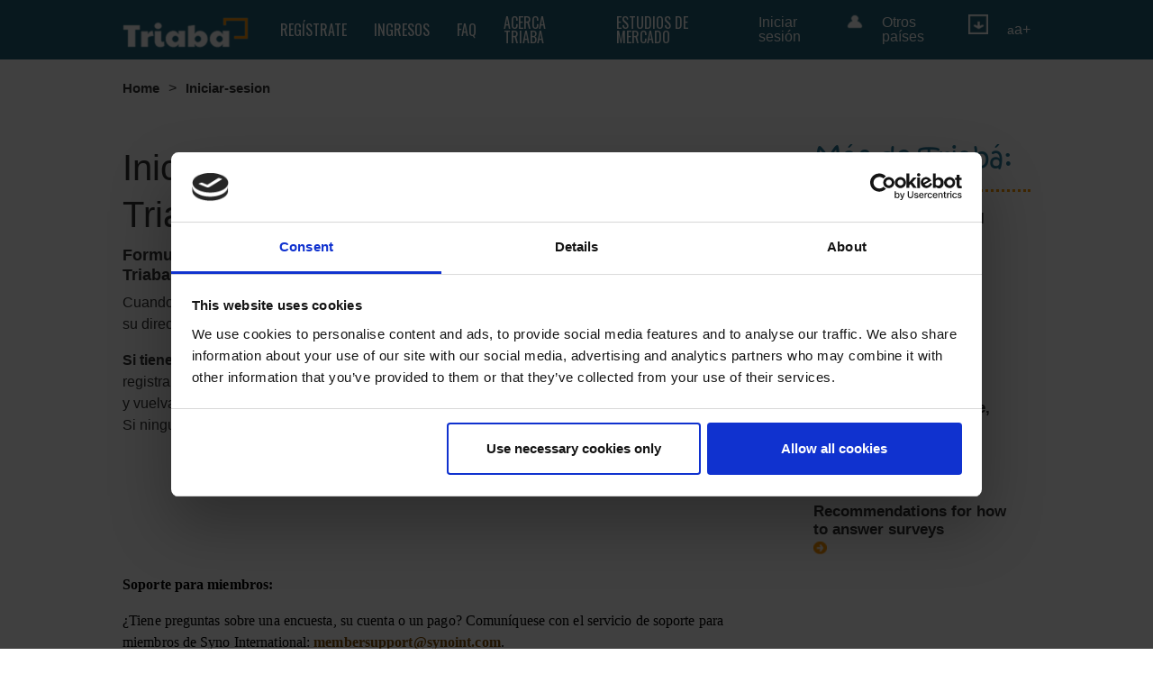

--- FILE ---
content_type: text/html; charset=utf-8
request_url: https://www.triaba.com/ni/Iniciar-sesion
body_size: 19660
content:
<!DOCTYPE html><html class="en"><head><meta http-equiv="X-UA-Compatible" content="ie=edge"/><link rel="icon" type="image/x-icon" href="/extension/triaba/design/triaba/images/favicon.ico"/><meta name="google-site-verification" content="hp9Ve6g8yZHNJdUtq5KnTVaXcpemTC0dRW34DhIXu_4"/><meta name="msvalidate.01" content="7C9AA223FD248666D15F2D85AC592EB6"/><meta name="alexaVerifyID" content="tr2qwxsfEJhcDAfySerCjCCSU8w"/><meta name="msvalidate.01" content="52BE96ABB45C48882DA87869E8572014"/><meta name="p:domain_verify" content="6c173b905f91485e8a14fa3ddf6e58ae"/><meta name="acdd5f06eb4a8c6" content="fb17caa07c3f9b18f9a43191bea32852"/><link rel="preload" href="/fonts/KristenITC-Regular_gdi.woff" as="font" type="font/woff" crossorigin="anonymous"/><link rel="preload" as="style" data-href="https://fonts.googleapis.com/css2?family=Oswald:wght@200;300;400;500;600;700&amp;display=swap"/><link rel="preload" as="style" data-href="https://fonts.googleapis.com/css2?family=Source+Sans+Pro:wght@200;300;400;600;700&amp;display=swap"/><link rel="preload" as="style" data-href="https://fonts.googleapis.com/css2?family=Paytone+One&amp;display=swap"/><link rel="preconnect" href="https://fonts.gstatic.com"/><link rel="stylesheet" data-href="https://fonts.googleapis.com/css2?family=Oswald:wght@400;500;700&amp;display=swap"/><link rel="stylesheet" data-href="https://fonts.googleapis.com/css2?family=Source+Sans+Pro:wght@300;400;600;700&amp;display=swap"/><link rel="stylesheet" data-href="https://fonts.googleapis.com/css2?family=Paytone+One&amp;display=swap"/><script async="" src="https://www.google-analytics.com/analytics.js"></script><script src="./swregister.js"></script><link rel="preconnect" href="https://fonts.gstatic.com" crossorigin /><meta charSet="utf-8"/><meta name="viewport" content="width=device-width, initial-scale=1.0"/><script data-cookieconsent="ignore">window.dataLayer = window.dataLayer || [];
        function gtag() {
            dataLayer.push(arguments);
        }
        gtag("consent", "default", {
            ad_personalization: "denied",
            ad_storage: "denied",
            ad_user_data: "denied",
            analytics_storage: "denied",
            functionality_storage: "denied",
            personalization_storage: "denied",
            security_storage: "granted",
            wait_for_update: 500,
        });
        gtag("set", "ads_data_redaction", true);
        gtag("set", "url_passthrough", false);</script><script id="Cookiebot" src="https://consent.cookiebot.com/uc.js" data-cbid="80238bdb-c6ce-41a9-a504-c4e1ab6423cd" data-blockingmode="auto" type="text/javascript" async="" defer=""></script><script defer="" type="text/javascript">
    window.ga=window.ga||function(){(ga.q=ga.q||[]).push(arguments)};ga.l=+new Date;
    ga('create', 'UA-27949825-22', 'auto');
    ga('send', 'pageview'); 
    </script><link rel="canonical" hrefLang="en" href="https://www.triaba.com/Log-In"/><link rel="alternate" hrefLang="pt-ao" href="https://www.triaba.com/ao/Login"/><link rel="alternate" hrefLang="sr-me" href="https://www.triaba.com/me/Uloguj-se"/><link rel="alternate" hrefLang="en-th" href="https://www.triaba.com/th/Log-in"/><link rel="alternate" hrefLang="en-tw" href="https://www.triaba.com/tw/Log-in"/><link rel="alternate" hrefLang="en-sd" href="https://www.triaba.com/sd/Log-in"/><link rel="alternate" hrefLang="en-sl" href="https://www.triaba.com/sl/Log-in"/><link rel="alternate" hrefLang="en-kr" href="https://www.triaba.com/kr/Log-in"/><link rel="alternate" hrefLang="en-si" href="https://www.triaba.com/si/Log-in"/><link rel="alternate" hrefLang="en-ps" href="https://www.triaba.com/ps/Log-in"/><link rel="alternate" hrefLang="en-mw" href="https://www.triaba.com/mw/Log-in"/><link rel="alternate" hrefLang="en-ly" href="https://www.triaba.com/ly/Log-in"/><link rel="alternate" hrefLang="en-lr" href="https://www.triaba.com/lr/Log-in"/><link rel="alternate" hrefLang="en-ls" href="https://www.triaba.com/ls/Log-in"/><link rel="alternate" hrefLang="pt-mz" href="https://www.triaba.com/mz/Login"/><link rel="alternate" hrefLang="fi-ff" href="https://www.triaba.fi/ff/Kirjaudu"/><link rel="alternate" hrefLang="sk" href="https://www.triaba.com/sk/Prihlasit-sa"/><link rel="alternate" hrefLang="sr" href="https://www.triaba.com/sr/Uloguj-se"/><link rel="alternate" hrefLang="ru-kz" href="https://www.triaba.com/kz/Vhod"/><link rel="alternate" hrefLang="ru" href="https://www.triaba.com/ru/Vhod"/><link rel="alternate" hrefLang="ro" href="https://www.triaba.com/ro/Logare"/><link rel="alternate" hrefLang="pl" href="https://www.triaba.pl/Zaloguj-sie"/><link rel="alternate" hrefLang="ro-mo" href="https://www.triaba.com/mo/Logare"/><link rel="alternate" hrefLang="lt" href="https://www.triaba.com/lt/Prisijungti"/><link rel="alternate" hrefLang="lv" href="https://www.triaba.com/lv/Ieiet"/><link rel="alternate" hrefLang="hu" href="https://www.triaba.com/hu/Bejelentkezes"/><link rel="alternate" hrefLang="el" href="https://www.triaba.com/gr/Syndethehite"/><link rel="alternate" hrefLang="el-cy" href="https://www.triaba.com/cy/Syndethehite"/><link rel="alternate" hrefLang="de-ch" href="https://www.triaba.ch/Einloggen"/><link rel="alternate" hrefLang="de-lu" href="https://www.triaba.com/delu/Anmelden"/><link rel="alternate" hrefLang="de-at" href="https://www.triaba.at/Einloggen"/><link rel="alternate" hrefLang="fr-tn" href="https://www.triaba.com/frtn/Connexion"/><link rel="alternate" hrefLang="fr-ch" href="https://www.triaba.com/frch/Connexion"/><link rel="alternate" hrefLang="fr-ma" href="https://www.triaba.com/ma/Connexion"/><link rel="alternate" hrefLang="fr-lu" href="https://www.triaba.com/frlu/Connexion"/><link rel="alternate" hrefLang="fr-ci" href="https://www.triaba.com/frci/Connexion"/><link rel="alternate" hrefLang="fr-ca" href="https://www.triaba.com/frca/Connexion"/><link rel="alternate" hrefLang="fr-cm" href="https://www.triaba.com/cm/Connexion"/><link rel="alternate" hrefLang="fr-be" href="https://www.triaba.be/fr/Connexion"/><link rel="alternate" hrefLang="fr-dz" href="https://www.triaba.com/dz/Connexion"/><link rel="alternate" hrefLang="et-ee" href="https://www.triaba.com/ee/Logi-sisse"/><link rel="alternate" hrefLang="en-vn" href="https://www.triaba.com/vn/Log-in"/><link rel="alternate" hrefLang="en-mn" href="https://www.triaba.com/mm/Log-in"/><link rel="alternate" hrefLang="en-mu" href="https://www.triaba.com/mu/Log-in"/><link rel="alternate" hrefLang="en-mt" href="https://www.triaba.com/mt/Log-in"/><link rel="alternate" hrefLang="en-et" href="https://www.triaba.com/et/Log-in"/><link rel="alternate" hrefLang="nl-be" href="https://www.triaba.be/Login"/><link rel="alternate" hrefLang="cs-cz" href="https://www.triaba.cz/Prihlasit-se"/><link rel="alternate" hrefLang="bg" href="https://www.triaba.com/bg/Vlizane"/><link rel="alternate" hrefLang="fr" href="https://www.triaba.fr/Connexion"/><link rel="alternate" hrefLang="tr" href="https://www.triaba.com/tr/Oturum-Ac"/><link rel="alternate" hrefLang="pt-br" href="https://www.triaba.com/br/Login"/><link rel="alternate" hrefLang="pt" href="https://www.triaba.pt/Login"/><link rel="alternate" hrefLang="it" href="https://www.triaba.it/Log-in"/><link rel="alternate" hrefLang="ja" href="https://www.triaba.com/jp/node_66"/><link rel="alternate" hrefLang="nl" href="https://www.triaba.nl/Login"/><link rel="alternate" hrefLang="de" href="https://www.triaba.de/Einloggen"/><link rel="alternate" hrefLang="fi" href="https://www.triaba.fi/Kirjaudu"/><link rel="alternate" hrefLang="da" href="https://www.triaba.dk/Log-in"/><link rel="alternate" hrefLang="sv" href="https://www.triaba.se/Logga-In"/><link rel="alternate" hrefLang="no" href="https://www.triaba.no/Logg-Inn"/><link rel="alternate" hrefLang="es-ve" href="https://www.triaba.com/ve/Login"/><link rel="alternate" hrefLang="es-us" href="https://www.triaba.com/esus/Login"/><link rel="alternate" hrefLang="es-uy" href="https://www.triaba.com/uy/Login"/><link rel="alternate" hrefLang="es-pr" href="https://www.triaba.com/pr/Login"/><link rel="alternate" hrefLang="es-pe" href="https://www.triaba.com/pe/Login"/><link rel="alternate" hrefLang="es-py" href="https://www.triaba.com/py/Login"/><link rel="alternate" hrefLang="es-pa" href="https://www.triaba.com/pa/Iniciar-sesion"/><link rel="alternate" hrefLang="es-ni" href="https://www.triaba.com/ni/Iniciar-sesion"/><link rel="alternate" hrefLang="es-hn" href="https://www.triaba.com/hn/Iniciar-sesion"/><link rel="alternate" hrefLang="es-gt" href="https://www.triaba.com/gt/Iniciar-sesion"/><link rel="alternate" hrefLang="es-sv" href="https://www.triaba.com/sv/Login"/><link rel="alternate" hrefLang="es-ec" href="https://www.triaba.com/ec/Login"/><link rel="alternate" hrefLang="es-do" href="https://www.triaba.com/do/Login"/><link rel="alternate" hrefLang="es-cr" href="https://www.triaba.com/cr/Login"/><link rel="alternate" hrefLang="es-co" href="https://www.triaba.com/co/Login"/><link rel="alternate" hrefLang="es-cl" href="https://www.triaba.com/cl/Login"/><link rel="alternate" hrefLang="es-ar" href="https://www.triaba.com/ar/Login"/><link rel="alternate" hrefLang="es-bo" href="https://www.triaba.com/bo/Iniciar-sesion"/><link rel="alternate" hrefLang="en-zw" href="https://www.triaba.com/zw/Log-in"/><link rel="alternate" hrefLang="en-zm" href="https://www.triaba.com/zm/Log-in"/><link rel="alternate" hrefLang="en-ae" href="https://www.triaba.com/ae/Log-in"/><link rel="alternate" hrefLang="en-ug" href="https://www.triaba.com/ug/Log-in"/><link rel="alternate" hrefLang="en-tz" href="https://www.triaba.com/tz/Log-in"/><link rel="alternate" hrefLang="en-lk" href="https://www.triaba.com/lk/Log-in"/><link rel="alternate" hrefLang="en-za" href="https://www.triaba.com/za/Log-in"/><link rel="alternate" hrefLang="en-sg" href="https://www.triaba.com/sg/Log-in"/><link rel="alternate" hrefLang="en-sa" href="https://www.triaba.com/sa/Log-in"/><link rel="alternate" hrefLang="en-rw" href="https://www.triaba.com/rw/Log-in"/><link rel="alternate" hrefLang="en-qa" href="https://www.triaba.com/qa/Log-in"/><link rel="alternate" hrefLang="en-ph" href="https://www.triaba.com/ph/Log-in"/><link rel="alternate" hrefLang="en-pk" href="https://www.triaba.com/pk/Log-in"/><link rel="alternate" hrefLang="en-om" href="https://www.triaba.com/om/Log-in"/><link rel="alternate" hrefLang="en-ng" href="https://www.triaba.com/ng/Log-in"/><link rel="alternate" hrefLang="en-nz" href="https://www.triaba.com/nz/Log-in"/><link rel="alternate" hrefLang="en-na" href="https://www.triaba.com/na/Log-in"/><link rel="alternate" hrefLang="en-my" href="https://www.triaba.com/my/Log-in"/><link rel="alternate" hrefLang="en-lb" href="https://www.triaba.com/lb/Log-in"/><link rel="alternate" hrefLang="en-kw" href="https://www.triaba.com/kw/Log-in"/><link rel="alternate" hrefLang="en-ke" href="https://www.triaba.com/ke/Log-in"/><link rel="alternate" hrefLang="en-jo" href="https://www.triaba.com/jo/Log-in"/><link rel="alternate" hrefLang="en-il" href="https://www.triaba.com/il/Log-in"/><link rel="alternate" hrefLang="en-ie" href="https://www.triaba.com/ie/Log-in"/><link rel="alternate" hrefLang="en-iq" href="https://www.triaba.com/iq/Log-in"/><link rel="alternate" hrefLang="en-id" href="https://www.triaba.com/id/Log-in"/><link rel="alternate" hrefLang="en-in" href="https://www.triaba.in/Log-in"/><link rel="alternate" hrefLang="en-hk" href="https://www.triaba.com/hk/Log-in"/><link rel="alternate" hrefLang="en-gh" href="https://www.triaba.com/gh/Log-in"/><link rel="alternate" hrefLang="en-eg" href="https://www.triaba.com/eg/Log-in"/><link rel="alternate" hrefLang="en-cn" href="https://www.triaba.com/cn/Log-in"/><link rel="alternate" hrefLang="en-bw" href="https://www.triaba.com/bw/Log-in"/><link rel="alternate" hrefLang="en-bd" href="https://www.triaba.com/bd/Log-in"/><link rel="alternate" hrefLang="en-bh" href="https://www.triaba.com/bh/Log-in"/><link rel="alternate" hrefLang="es-mx" href="https://www.triaba.mx/Login"/><link rel="alternate" hrefLang="en-us" href="https://www.triaba.com/Log-In"/><link rel="alternate" hrefLang="en-ca" href="https://www.triaba.com/ca/Log-in"/><link rel="alternate" hrefLang="en-au" href="https://www.triaba.com/au/Log-in"/><link rel="alternate" hrefLang="es" href="https://www.triaba.com/es/Login"/><link rel="alternate" hrefLang="en-gb" href="https://www.triaba.uk/Log-in"/><script data-cookieconsent="ignore">(function(w,d,s,l,i){w[l]=w[l]||[];w[l].push({'gtm.start':
    new Date().getTime(),event:'gtm.js'});var f=d.getElementsByTagName(s)[0],
    j=d.createElement(s),dl=l!='dataLayer'?'&l='+l:'';j.async=true;j.src=
    'https://www.googletagmanager.com/gtm.js?id='+i+dl;f.parentNode.insertBefore(j,f);
    })(window,document,'script','dataLayer','G-DEL01CSVZH');</script><title>Inicie sesión en su cuenta del panel de Triaba Nicaragua aquí</title><meta name="robots" content="index,follow"/><meta name="googlebot" content="index,follow"/><meta name="description" content="Formulario de acceso Triaba Nicaragua. Inicie sesión en su cuenta del panel de Triaba Nicaragua aquí."/><meta name="twitter:card" content="summary"/><meta name="twitter:site" content="@TriabaPanel"/><meta name="twitter:creator" content="@TriabaPanel"/><meta property="og:title" content="Iniciar sesión - Formulario de acceso Triaba Nicaragua"/><meta property="og:description" content="Inicie sesión en su cuenta del panel de Triaba Nicaragua aquí"/><meta property="og:url" content="https://"/><meta property="og:type" content="website"/><meta property="og:image" content="https://strapi.triaba.com/uploads/logo_color_a5234e35d8.png"/><meta property="og:image:type" content="image/png"/><meta property="og:image:width" content="510"/><meta property="og:image:height" content="510"/><meta property="og:locale" content="es-NI"/><meta property="og:site_name" content="Triaba"/><meta name="next-head-count" content="142"/><link rel="preload" href="/_next/static/css/446edad5edad9a20de60.css" as="style"/><link rel="stylesheet" href="/_next/static/css/446edad5edad9a20de60.css" data-n-g=""/><link rel="preload" href="/_next/static/css/e8c4801af9fd3db360f8.css" as="style"/><link rel="stylesheet" href="/_next/static/css/e8c4801af9fd3db360f8.css" data-n-p=""/><noscript data-n-css=""></noscript><script defer="" nomodule="" src="/_next/static/chunks/polyfills-a54b4f32bdc1ef890ddd.js"></script><script src="/_next/static/chunks/webpack-ddd010a953737b6e3536.js" defer=""></script><script src="/_next/static/chunks/framework-895f067827ebe11ffe45.js" defer=""></script><script src="/_next/static/chunks/main-4a23d75243ae3e7b3f35.js" defer=""></script><script src="/_next/static/chunks/pages/_app-cc076448c8bd615f17f6.js" defer=""></script><script src="/_next/static/chunks/267-7f901c36557adceac030.js" defer=""></script><script src="/_next/static/chunks/pages/%5B%5B...slug%5D%5D-c3e7a6ae1697d1549a60.js" defer=""></script><script src="/_next/static/vNGH6o0DV_od9VxN4imLp/_buildManifest.js" defer=""></script><script src="/_next/static/vNGH6o0DV_od9VxN4imLp/_ssgManifest.js" defer=""></script><style data-href="https://fonts.googleapis.com/css2?family=Oswald:wght@400;500;700&display=swap">@font-face{font-family:'Oswald';font-style:normal;font-weight:400;font-display:swap;src:url(https://fonts.gstatic.com/s/oswald/v57/TK3_WkUHHAIjg75cFRf3bXL8LICs1_FvgUI.woff) format('woff')}@font-face{font-family:'Oswald';font-style:normal;font-weight:500;font-display:swap;src:url(https://fonts.gstatic.com/s/oswald/v57/TK3_WkUHHAIjg75cFRf3bXL8LICs18NvgUI.woff) format('woff')}@font-face{font-family:'Oswald';font-style:normal;font-weight:700;font-display:swap;src:url(https://fonts.gstatic.com/s/oswald/v57/TK3_WkUHHAIjg75cFRf3bXL8LICs1xZogUI.woff) format('woff')}@font-face{font-family:'Oswald';font-style:normal;font-weight:400;font-display:swap;src:url(https://fonts.gstatic.com/s/oswald/v57/TK3IWkUHHAIjg75cFRf3bXL8LICs1_Fv40pKlN4NNSeSASz7FmlbHYjMdZwlou4.woff2) format('woff2');unicode-range:U+0460-052F,U+1C80-1C8A,U+20B4,U+2DE0-2DFF,U+A640-A69F,U+FE2E-FE2F}@font-face{font-family:'Oswald';font-style:normal;font-weight:400;font-display:swap;src:url(https://fonts.gstatic.com/s/oswald/v57/TK3IWkUHHAIjg75cFRf3bXL8LICs1_Fv40pKlN4NNSeSASz7FmlSHYjMdZwlou4.woff2) format('woff2');unicode-range:U+0301,U+0400-045F,U+0490-0491,U+04B0-04B1,U+2116}@font-face{font-family:'Oswald';font-style:normal;font-weight:400;font-display:swap;src:url(https://fonts.gstatic.com/s/oswald/v57/TK3IWkUHHAIjg75cFRf3bXL8LICs1_Fv40pKlN4NNSeSASz7FmlZHYjMdZwlou4.woff2) format('woff2');unicode-range:U+0102-0103,U+0110-0111,U+0128-0129,U+0168-0169,U+01A0-01A1,U+01AF-01B0,U+0300-0301,U+0303-0304,U+0308-0309,U+0323,U+0329,U+1EA0-1EF9,U+20AB}@font-face{font-family:'Oswald';font-style:normal;font-weight:400;font-display:swap;src:url(https://fonts.gstatic.com/s/oswald/v57/TK3IWkUHHAIjg75cFRf3bXL8LICs1_Fv40pKlN4NNSeSASz7FmlYHYjMdZwlou4.woff2) format('woff2');unicode-range:U+0100-02BA,U+02BD-02C5,U+02C7-02CC,U+02CE-02D7,U+02DD-02FF,U+0304,U+0308,U+0329,U+1D00-1DBF,U+1E00-1E9F,U+1EF2-1EFF,U+2020,U+20A0-20AB,U+20AD-20C0,U+2113,U+2C60-2C7F,U+A720-A7FF}@font-face{font-family:'Oswald';font-style:normal;font-weight:400;font-display:swap;src:url(https://fonts.gstatic.com/s/oswald/v57/TK3IWkUHHAIjg75cFRf3bXL8LICs1_Fv40pKlN4NNSeSASz7FmlWHYjMdZwl.woff2) format('woff2');unicode-range:U+0000-00FF,U+0131,U+0152-0153,U+02BB-02BC,U+02C6,U+02DA,U+02DC,U+0304,U+0308,U+0329,U+2000-206F,U+20AC,U+2122,U+2191,U+2193,U+2212,U+2215,U+FEFF,U+FFFD}@font-face{font-family:'Oswald';font-style:normal;font-weight:500;font-display:swap;src:url(https://fonts.gstatic.com/s/oswald/v57/TK3IWkUHHAIjg75cFRf3bXL8LICs1_Fv40pKlN4NNSeSASz7FmlbHYjMdZwlou4.woff2) format('woff2');unicode-range:U+0460-052F,U+1C80-1C8A,U+20B4,U+2DE0-2DFF,U+A640-A69F,U+FE2E-FE2F}@font-face{font-family:'Oswald';font-style:normal;font-weight:500;font-display:swap;src:url(https://fonts.gstatic.com/s/oswald/v57/TK3IWkUHHAIjg75cFRf3bXL8LICs1_Fv40pKlN4NNSeSASz7FmlSHYjMdZwlou4.woff2) format('woff2');unicode-range:U+0301,U+0400-045F,U+0490-0491,U+04B0-04B1,U+2116}@font-face{font-family:'Oswald';font-style:normal;font-weight:500;font-display:swap;src:url(https://fonts.gstatic.com/s/oswald/v57/TK3IWkUHHAIjg75cFRf3bXL8LICs1_Fv40pKlN4NNSeSASz7FmlZHYjMdZwlou4.woff2) format('woff2');unicode-range:U+0102-0103,U+0110-0111,U+0128-0129,U+0168-0169,U+01A0-01A1,U+01AF-01B0,U+0300-0301,U+0303-0304,U+0308-0309,U+0323,U+0329,U+1EA0-1EF9,U+20AB}@font-face{font-family:'Oswald';font-style:normal;font-weight:500;font-display:swap;src:url(https://fonts.gstatic.com/s/oswald/v57/TK3IWkUHHAIjg75cFRf3bXL8LICs1_Fv40pKlN4NNSeSASz7FmlYHYjMdZwlou4.woff2) format('woff2');unicode-range:U+0100-02BA,U+02BD-02C5,U+02C7-02CC,U+02CE-02D7,U+02DD-02FF,U+0304,U+0308,U+0329,U+1D00-1DBF,U+1E00-1E9F,U+1EF2-1EFF,U+2020,U+20A0-20AB,U+20AD-20C0,U+2113,U+2C60-2C7F,U+A720-A7FF}@font-face{font-family:'Oswald';font-style:normal;font-weight:500;font-display:swap;src:url(https://fonts.gstatic.com/s/oswald/v57/TK3IWkUHHAIjg75cFRf3bXL8LICs1_Fv40pKlN4NNSeSASz7FmlWHYjMdZwl.woff2) format('woff2');unicode-range:U+0000-00FF,U+0131,U+0152-0153,U+02BB-02BC,U+02C6,U+02DA,U+02DC,U+0304,U+0308,U+0329,U+2000-206F,U+20AC,U+2122,U+2191,U+2193,U+2212,U+2215,U+FEFF,U+FFFD}@font-face{font-family:'Oswald';font-style:normal;font-weight:700;font-display:swap;src:url(https://fonts.gstatic.com/s/oswald/v57/TK3IWkUHHAIjg75cFRf3bXL8LICs1_Fv40pKlN4NNSeSASz7FmlbHYjMdZwlou4.woff2) format('woff2');unicode-range:U+0460-052F,U+1C80-1C8A,U+20B4,U+2DE0-2DFF,U+A640-A69F,U+FE2E-FE2F}@font-face{font-family:'Oswald';font-style:normal;font-weight:700;font-display:swap;src:url(https://fonts.gstatic.com/s/oswald/v57/TK3IWkUHHAIjg75cFRf3bXL8LICs1_Fv40pKlN4NNSeSASz7FmlSHYjMdZwlou4.woff2) format('woff2');unicode-range:U+0301,U+0400-045F,U+0490-0491,U+04B0-04B1,U+2116}@font-face{font-family:'Oswald';font-style:normal;font-weight:700;font-display:swap;src:url(https://fonts.gstatic.com/s/oswald/v57/TK3IWkUHHAIjg75cFRf3bXL8LICs1_Fv40pKlN4NNSeSASz7FmlZHYjMdZwlou4.woff2) format('woff2');unicode-range:U+0102-0103,U+0110-0111,U+0128-0129,U+0168-0169,U+01A0-01A1,U+01AF-01B0,U+0300-0301,U+0303-0304,U+0308-0309,U+0323,U+0329,U+1EA0-1EF9,U+20AB}@font-face{font-family:'Oswald';font-style:normal;font-weight:700;font-display:swap;src:url(https://fonts.gstatic.com/s/oswald/v57/TK3IWkUHHAIjg75cFRf3bXL8LICs1_Fv40pKlN4NNSeSASz7FmlYHYjMdZwlou4.woff2) format('woff2');unicode-range:U+0100-02BA,U+02BD-02C5,U+02C7-02CC,U+02CE-02D7,U+02DD-02FF,U+0304,U+0308,U+0329,U+1D00-1DBF,U+1E00-1E9F,U+1EF2-1EFF,U+2020,U+20A0-20AB,U+20AD-20C0,U+2113,U+2C60-2C7F,U+A720-A7FF}@font-face{font-family:'Oswald';font-style:normal;font-weight:700;font-display:swap;src:url(https://fonts.gstatic.com/s/oswald/v57/TK3IWkUHHAIjg75cFRf3bXL8LICs1_Fv40pKlN4NNSeSASz7FmlWHYjMdZwl.woff2) format('woff2');unicode-range:U+0000-00FF,U+0131,U+0152-0153,U+02BB-02BC,U+02C6,U+02DA,U+02DC,U+0304,U+0308,U+0329,U+2000-206F,U+20AC,U+2122,U+2191,U+2193,U+2212,U+2215,U+FEFF,U+FFFD}</style><style data-href="https://fonts.googleapis.com/css2?family=Source+Sans+Pro:wght@300;400;600;700&display=swap">@font-face{font-family:'Source Sans Pro';font-style:normal;font-weight:300;font-display:swap;src:url(https://fonts.gstatic.com/s/sourcesanspro/v23/6xKydSBYKcSV-LCoeQqfX1RYOo3ik4zAkw.woff) format('woff')}@font-face{font-family:'Source Sans Pro';font-style:normal;font-weight:400;font-display:swap;src:url(https://fonts.gstatic.com/s/sourcesanspro/v23/6xK3dSBYKcSV-LCoeQqfX1RYOo3aPA.woff) format('woff')}@font-face{font-family:'Source Sans Pro';font-style:normal;font-weight:600;font-display:swap;src:url(https://fonts.gstatic.com/s/sourcesanspro/v23/6xKydSBYKcSV-LCoeQqfX1RYOo3i54rAkw.woff) format('woff')}@font-face{font-family:'Source Sans Pro';font-style:normal;font-weight:700;font-display:swap;src:url(https://fonts.gstatic.com/s/sourcesanspro/v23/6xKydSBYKcSV-LCoeQqfX1RYOo3ig4vAkw.woff) format('woff')}@font-face{font-family:'Source Sans Pro';font-style:normal;font-weight:300;font-display:swap;src:url(https://fonts.gstatic.com/s/sourcesanspro/v23/6xKydSBYKcSV-LCoeQqfX1RYOo3ik4zwmhdu3cOWxy40.woff2) format('woff2');unicode-range:U+0460-052F,U+1C80-1C8A,U+20B4,U+2DE0-2DFF,U+A640-A69F,U+FE2E-FE2F}@font-face{font-family:'Source Sans Pro';font-style:normal;font-weight:300;font-display:swap;src:url(https://fonts.gstatic.com/s/sourcesanspro/v23/6xKydSBYKcSV-LCoeQqfX1RYOo3ik4zwkxdu3cOWxy40.woff2) format('woff2');unicode-range:U+0301,U+0400-045F,U+0490-0491,U+04B0-04B1,U+2116}@font-face{font-family:'Source Sans Pro';font-style:normal;font-weight:300;font-display:swap;src:url(https://fonts.gstatic.com/s/sourcesanspro/v23/6xKydSBYKcSV-LCoeQqfX1RYOo3ik4zwmxdu3cOWxy40.woff2) format('woff2');unicode-range:U+1F00-1FFF}@font-face{font-family:'Source Sans Pro';font-style:normal;font-weight:300;font-display:swap;src:url(https://fonts.gstatic.com/s/sourcesanspro/v23/6xKydSBYKcSV-LCoeQqfX1RYOo3ik4zwlBdu3cOWxy40.woff2) format('woff2');unicode-range:U+0370-0377,U+037A-037F,U+0384-038A,U+038C,U+038E-03A1,U+03A3-03FF}@font-face{font-family:'Source Sans Pro';font-style:normal;font-weight:300;font-display:swap;src:url(https://fonts.gstatic.com/s/sourcesanspro/v23/6xKydSBYKcSV-LCoeQqfX1RYOo3ik4zwmBdu3cOWxy40.woff2) format('woff2');unicode-range:U+0102-0103,U+0110-0111,U+0128-0129,U+0168-0169,U+01A0-01A1,U+01AF-01B0,U+0300-0301,U+0303-0304,U+0308-0309,U+0323,U+0329,U+1EA0-1EF9,U+20AB}@font-face{font-family:'Source Sans Pro';font-style:normal;font-weight:300;font-display:swap;src:url(https://fonts.gstatic.com/s/sourcesanspro/v23/6xKydSBYKcSV-LCoeQqfX1RYOo3ik4zwmRdu3cOWxy40.woff2) format('woff2');unicode-range:U+0100-02BA,U+02BD-02C5,U+02C7-02CC,U+02CE-02D7,U+02DD-02FF,U+0304,U+0308,U+0329,U+1D00-1DBF,U+1E00-1E9F,U+1EF2-1EFF,U+2020,U+20A0-20AB,U+20AD-20C0,U+2113,U+2C60-2C7F,U+A720-A7FF}@font-face{font-family:'Source Sans Pro';font-style:normal;font-weight:300;font-display:swap;src:url(https://fonts.gstatic.com/s/sourcesanspro/v23/6xKydSBYKcSV-LCoeQqfX1RYOo3ik4zwlxdu3cOWxw.woff2) format('woff2');unicode-range:U+0000-00FF,U+0131,U+0152-0153,U+02BB-02BC,U+02C6,U+02DA,U+02DC,U+0304,U+0308,U+0329,U+2000-206F,U+20AC,U+2122,U+2191,U+2193,U+2212,U+2215,U+FEFF,U+FFFD}@font-face{font-family:'Source Sans Pro';font-style:normal;font-weight:400;font-display:swap;src:url(https://fonts.gstatic.com/s/sourcesanspro/v23/6xK3dSBYKcSV-LCoeQqfX1RYOo3qNa7lujVj9_mf.woff2) format('woff2');unicode-range:U+0460-052F,U+1C80-1C8A,U+20B4,U+2DE0-2DFF,U+A640-A69F,U+FE2E-FE2F}@font-face{font-family:'Source Sans Pro';font-style:normal;font-weight:400;font-display:swap;src:url(https://fonts.gstatic.com/s/sourcesanspro/v23/6xK3dSBYKcSV-LCoeQqfX1RYOo3qPK7lujVj9_mf.woff2) format('woff2');unicode-range:U+0301,U+0400-045F,U+0490-0491,U+04B0-04B1,U+2116}@font-face{font-family:'Source Sans Pro';font-style:normal;font-weight:400;font-display:swap;src:url(https://fonts.gstatic.com/s/sourcesanspro/v23/6xK3dSBYKcSV-LCoeQqfX1RYOo3qNK7lujVj9_mf.woff2) format('woff2');unicode-range:U+1F00-1FFF}@font-face{font-family:'Source Sans Pro';font-style:normal;font-weight:400;font-display:swap;src:url(https://fonts.gstatic.com/s/sourcesanspro/v23/6xK3dSBYKcSV-LCoeQqfX1RYOo3qO67lujVj9_mf.woff2) format('woff2');unicode-range:U+0370-0377,U+037A-037F,U+0384-038A,U+038C,U+038E-03A1,U+03A3-03FF}@font-face{font-family:'Source Sans Pro';font-style:normal;font-weight:400;font-display:swap;src:url(https://fonts.gstatic.com/s/sourcesanspro/v23/6xK3dSBYKcSV-LCoeQqfX1RYOo3qN67lujVj9_mf.woff2) format('woff2');unicode-range:U+0102-0103,U+0110-0111,U+0128-0129,U+0168-0169,U+01A0-01A1,U+01AF-01B0,U+0300-0301,U+0303-0304,U+0308-0309,U+0323,U+0329,U+1EA0-1EF9,U+20AB}@font-face{font-family:'Source Sans Pro';font-style:normal;font-weight:400;font-display:swap;src:url(https://fonts.gstatic.com/s/sourcesanspro/v23/6xK3dSBYKcSV-LCoeQqfX1RYOo3qNq7lujVj9_mf.woff2) format('woff2');unicode-range:U+0100-02BA,U+02BD-02C5,U+02C7-02CC,U+02CE-02D7,U+02DD-02FF,U+0304,U+0308,U+0329,U+1D00-1DBF,U+1E00-1E9F,U+1EF2-1EFF,U+2020,U+20A0-20AB,U+20AD-20C0,U+2113,U+2C60-2C7F,U+A720-A7FF}@font-face{font-family:'Source Sans Pro';font-style:normal;font-weight:400;font-display:swap;src:url(https://fonts.gstatic.com/s/sourcesanspro/v23/6xK3dSBYKcSV-LCoeQqfX1RYOo3qOK7lujVj9w.woff2) format('woff2');unicode-range:U+0000-00FF,U+0131,U+0152-0153,U+02BB-02BC,U+02C6,U+02DA,U+02DC,U+0304,U+0308,U+0329,U+2000-206F,U+20AC,U+2122,U+2191,U+2193,U+2212,U+2215,U+FEFF,U+FFFD}@font-face{font-family:'Source Sans Pro';font-style:normal;font-weight:600;font-display:swap;src:url(https://fonts.gstatic.com/s/sourcesanspro/v23/6xKydSBYKcSV-LCoeQqfX1RYOo3i54rwmhdu3cOWxy40.woff2) format('woff2');unicode-range:U+0460-052F,U+1C80-1C8A,U+20B4,U+2DE0-2DFF,U+A640-A69F,U+FE2E-FE2F}@font-face{font-family:'Source Sans Pro';font-style:normal;font-weight:600;font-display:swap;src:url(https://fonts.gstatic.com/s/sourcesanspro/v23/6xKydSBYKcSV-LCoeQqfX1RYOo3i54rwkxdu3cOWxy40.woff2) format('woff2');unicode-range:U+0301,U+0400-045F,U+0490-0491,U+04B0-04B1,U+2116}@font-face{font-family:'Source Sans Pro';font-style:normal;font-weight:600;font-display:swap;src:url(https://fonts.gstatic.com/s/sourcesanspro/v23/6xKydSBYKcSV-LCoeQqfX1RYOo3i54rwmxdu3cOWxy40.woff2) format('woff2');unicode-range:U+1F00-1FFF}@font-face{font-family:'Source Sans Pro';font-style:normal;font-weight:600;font-display:swap;src:url(https://fonts.gstatic.com/s/sourcesanspro/v23/6xKydSBYKcSV-LCoeQqfX1RYOo3i54rwlBdu3cOWxy40.woff2) format('woff2');unicode-range:U+0370-0377,U+037A-037F,U+0384-038A,U+038C,U+038E-03A1,U+03A3-03FF}@font-face{font-family:'Source Sans Pro';font-style:normal;font-weight:600;font-display:swap;src:url(https://fonts.gstatic.com/s/sourcesanspro/v23/6xKydSBYKcSV-LCoeQqfX1RYOo3i54rwmBdu3cOWxy40.woff2) format('woff2');unicode-range:U+0102-0103,U+0110-0111,U+0128-0129,U+0168-0169,U+01A0-01A1,U+01AF-01B0,U+0300-0301,U+0303-0304,U+0308-0309,U+0323,U+0329,U+1EA0-1EF9,U+20AB}@font-face{font-family:'Source Sans Pro';font-style:normal;font-weight:600;font-display:swap;src:url(https://fonts.gstatic.com/s/sourcesanspro/v23/6xKydSBYKcSV-LCoeQqfX1RYOo3i54rwmRdu3cOWxy40.woff2) format('woff2');unicode-range:U+0100-02BA,U+02BD-02C5,U+02C7-02CC,U+02CE-02D7,U+02DD-02FF,U+0304,U+0308,U+0329,U+1D00-1DBF,U+1E00-1E9F,U+1EF2-1EFF,U+2020,U+20A0-20AB,U+20AD-20C0,U+2113,U+2C60-2C7F,U+A720-A7FF}@font-face{font-family:'Source Sans Pro';font-style:normal;font-weight:600;font-display:swap;src:url(https://fonts.gstatic.com/s/sourcesanspro/v23/6xKydSBYKcSV-LCoeQqfX1RYOo3i54rwlxdu3cOWxw.woff2) format('woff2');unicode-range:U+0000-00FF,U+0131,U+0152-0153,U+02BB-02BC,U+02C6,U+02DA,U+02DC,U+0304,U+0308,U+0329,U+2000-206F,U+20AC,U+2122,U+2191,U+2193,U+2212,U+2215,U+FEFF,U+FFFD}@font-face{font-family:'Source Sans Pro';font-style:normal;font-weight:700;font-display:swap;src:url(https://fonts.gstatic.com/s/sourcesanspro/v23/6xKydSBYKcSV-LCoeQqfX1RYOo3ig4vwmhdu3cOWxy40.woff2) format('woff2');unicode-range:U+0460-052F,U+1C80-1C8A,U+20B4,U+2DE0-2DFF,U+A640-A69F,U+FE2E-FE2F}@font-face{font-family:'Source Sans Pro';font-style:normal;font-weight:700;font-display:swap;src:url(https://fonts.gstatic.com/s/sourcesanspro/v23/6xKydSBYKcSV-LCoeQqfX1RYOo3ig4vwkxdu3cOWxy40.woff2) format('woff2');unicode-range:U+0301,U+0400-045F,U+0490-0491,U+04B0-04B1,U+2116}@font-face{font-family:'Source Sans Pro';font-style:normal;font-weight:700;font-display:swap;src:url(https://fonts.gstatic.com/s/sourcesanspro/v23/6xKydSBYKcSV-LCoeQqfX1RYOo3ig4vwmxdu3cOWxy40.woff2) format('woff2');unicode-range:U+1F00-1FFF}@font-face{font-family:'Source Sans Pro';font-style:normal;font-weight:700;font-display:swap;src:url(https://fonts.gstatic.com/s/sourcesanspro/v23/6xKydSBYKcSV-LCoeQqfX1RYOo3ig4vwlBdu3cOWxy40.woff2) format('woff2');unicode-range:U+0370-0377,U+037A-037F,U+0384-038A,U+038C,U+038E-03A1,U+03A3-03FF}@font-face{font-family:'Source Sans Pro';font-style:normal;font-weight:700;font-display:swap;src:url(https://fonts.gstatic.com/s/sourcesanspro/v23/6xKydSBYKcSV-LCoeQqfX1RYOo3ig4vwmBdu3cOWxy40.woff2) format('woff2');unicode-range:U+0102-0103,U+0110-0111,U+0128-0129,U+0168-0169,U+01A0-01A1,U+01AF-01B0,U+0300-0301,U+0303-0304,U+0308-0309,U+0323,U+0329,U+1EA0-1EF9,U+20AB}@font-face{font-family:'Source Sans Pro';font-style:normal;font-weight:700;font-display:swap;src:url(https://fonts.gstatic.com/s/sourcesanspro/v23/6xKydSBYKcSV-LCoeQqfX1RYOo3ig4vwmRdu3cOWxy40.woff2) format('woff2');unicode-range:U+0100-02BA,U+02BD-02C5,U+02C7-02CC,U+02CE-02D7,U+02DD-02FF,U+0304,U+0308,U+0329,U+1D00-1DBF,U+1E00-1E9F,U+1EF2-1EFF,U+2020,U+20A0-20AB,U+20AD-20C0,U+2113,U+2C60-2C7F,U+A720-A7FF}@font-face{font-family:'Source Sans Pro';font-style:normal;font-weight:700;font-display:swap;src:url(https://fonts.gstatic.com/s/sourcesanspro/v23/6xKydSBYKcSV-LCoeQqfX1RYOo3ig4vwlxdu3cOWxw.woff2) format('woff2');unicode-range:U+0000-00FF,U+0131,U+0152-0153,U+02BB-02BC,U+02C6,U+02DA,U+02DC,U+0304,U+0308,U+0329,U+2000-206F,U+20AC,U+2122,U+2191,U+2193,U+2212,U+2215,U+FEFF,U+FFFD}</style><style data-href="https://fonts.googleapis.com/css2?family=Paytone+One&display=swap">@font-face{font-family:'Paytone One';font-style:normal;font-weight:400;font-display:swap;src:url(https://fonts.gstatic.com/s/paytoneone/v25/0nksC9P7MfYHj2oFtYm2CiTp.woff) format('woff')}@font-face{font-family:'Paytone One';font-style:normal;font-weight:400;font-display:swap;src:url(https://fonts.gstatic.com/s/paytoneone/v25/0nksC9P7MfYHj2oFtYm2ChTigPvfiwq-FQc.woff2) format('woff2');unicode-range:U+0102-0103,U+0110-0111,U+0128-0129,U+0168-0169,U+01A0-01A1,U+01AF-01B0,U+0300-0301,U+0303-0304,U+0308-0309,U+0323,U+0329,U+1EA0-1EF9,U+20AB}@font-face{font-family:'Paytone One';font-style:normal;font-weight:400;font-display:swap;src:url(https://fonts.gstatic.com/s/paytoneone/v25/0nksC9P7MfYHj2oFtYm2ChTjgPvfiwq-FQc.woff2) format('woff2');unicode-range:U+0100-02BA,U+02BD-02C5,U+02C7-02CC,U+02CE-02D7,U+02DD-02FF,U+0304,U+0308,U+0329,U+1D00-1DBF,U+1E00-1E9F,U+1EF2-1EFF,U+2020,U+20A0-20AB,U+20AD-20C0,U+2113,U+2C60-2C7F,U+A720-A7FF}@font-face{font-family:'Paytone One';font-style:normal;font-weight:400;font-display:swap;src:url(https://fonts.gstatic.com/s/paytoneone/v25/0nksC9P7MfYHj2oFtYm2ChTtgPvfiwq-.woff2) format('woff2');unicode-range:U+0000-00FF,U+0131,U+0152-0153,U+02BB-02BC,U+02C6,U+02DA,U+02DC,U+0304,U+0308,U+0329,U+2000-206F,U+20AC,U+2122,U+2191,U+2193,U+2212,U+2215,U+FEFF,U+FFFD}</style></head><body><div id="__next"><div class="page"><noscript><iframe src="https://www.googletagmanager.com/ns.html?id=G-DEL01CSVZH" height="0" width="0" style="display:none;visibility:hidden"></iframe></noscript><script async="" src="https://www.googletagmanager.com/gtag/js?id=G-DEL01CSVZH"></script><script data-cookieconsent="ignore">
    window.dataLayer = window.dataLayer || []; function gtag(){dataLayer.push(arguments);}
    gtag('js', new Date());
    gtag('config', 'G-DEL01CSVZH'); 
    </script><header class="header"><div class="container"><div class="row"><div class="col-md-12"><a target="_self" class="link" href="/"><img class="header__logo" src="https://strapi.triaba.com/uploads/logo_4c77320cec.png" alt="Triaba logo" width="140" height="51" loading="lazy"/></a><nav class="header__nav"><a target="_self" class="header__nav--link" href="/Registrate">Regístrate</a><a target="_self" class="header__nav--link" href="/Ingresos">Ingresos</a><a target="_self" class="header__nav--link" href="/FAQ">Faq</a><a target="_self" class="header__nav--link" href="/Acerca-Triaba">Acerca Triaba</a><a target="_self" class="header__nav--link" href="/Estudios-de-mercado">Estudios de mercado</a></nav><nav class="header__navMobile"><div class="header__navMobile--label"> <!-- -->Meny<!-- --> </div><div class="header__navMobile--links "><a target="_self" class="link" href="/Registrate">Regístrate</a><a target="_self" class="link" href="/Ingresos">Ingresos</a><a target="_self" class="link" href="/FAQ">Faq</a><a target="_self" class="link" href="/Acerca-Triaba">Acerca Triaba</a><a target="_self" class="link" href="/Estudios-de-mercado">Estudios de mercado</a><div class="dropDown"><div class="label langLabel">Otros países</div><ul class="lang style_mobileLangMenu__3PONV "><li class="countryList"><a href="https://www.triaba.com/dz/Connexion" target="_self" class="link" rel="noreferrer" hrefLang="fr-dz"><span class="famfamfam-flag-dz"></span> <!-- -->Algeria</a></li><li class="countryList"><a href="https://www.triaba.com/ao/Login" target="_self" class="link" rel="noreferrer" hrefLang="pt-ao"><span class="famfamfam-flag-ao"></span> <!-- -->Angola</a></li><li class="countryList"><a href="https://www.triaba.com/ar/Login" target="_self" class="link" rel="noreferrer" hrefLang="es-ar"><span class="famfamfam-flag-ar"></span> <!-- -->Argentina</a></li><li class="countryList"><a href="https://www.triaba.com/au/Log-in" target="_self" class="link" rel="noreferrer" hrefLang="en-au"><span class="famfamfam-flag-au"></span> <!-- -->Australia</a></li><li class="countryList"><a href="https://www.triaba.at/Einloggen" target="_self" class="link" rel="noreferrer" hrefLang="de-at"><span class="famfamfam-flag-at"></span> <!-- -->Austria</a></li><li class="countryList"><a href="https://www.triaba.com/bh/Log-in" target="_self" class="link" rel="noreferrer" hrefLang="en-bh"><span class="famfamfam-flag-bh"></span> <!-- -->Bahrain</a></li><li class="countryList"><a href="https://www.triaba.com/bd/Log-in" target="_self" class="link" rel="noreferrer" hrefLang="en-bd"><span class="famfamfam-flag-bd"></span> <!-- -->Bangladesh</a></li><li class="countryList"><a href="https://www.triaba.be/Login" target="_self" class="link" rel="noreferrer" hrefLang="nl-be"><span class="famfamfam-flag-be"></span> <!-- -->Belgium (Dutch)</a></li><li class="countryList"><a href="https://www.triaba.be/fr/Connexion" target="_self" class="link" rel="noreferrer" hrefLang="fr-be"><span class="famfamfam-flag-be"></span> <!-- -->Belgium (French)</a></li><li class="countryList"><a href="https://www.triaba.com/bo/Iniciar-sesion" target="_self" class="link" rel="noreferrer" hrefLang="es-bo"><span class="famfamfam-flag-bo"></span> <!-- -->Bolivia</a></li><li class="countryList"><a href="https://www.triaba.com/bw/Log-in" target="_self" class="link" rel="noreferrer" hrefLang="en-bw"><span class="famfamfam-flag-bw"></span> <!-- -->Botswana</a></li><li class="countryList"><a href="https://www.triaba.com/bg/Vlizane" target="_self" class="link" rel="noreferrer" hrefLang="bg"><span class="famfamfam-flag-bg"></span> <!-- -->Bulgaria</a></li><li class="countryList"><a href="https://www.triaba.com/br/Login" target="_self" class="link" rel="noreferrer" hrefLang="pt-br"><span class="famfamfam-flag-br"></span> <!-- -->Brazil</a></li><li class="countryList"><a href="https://www.triaba.com/cm/Connexion" target="_self" class="link" rel="noreferrer" hrefLang="fr-cm"><span class="famfamfam-flag-cm"></span> <!-- -->Cameroon</a></li><li class="countryList"><a href="https://www.triaba.com/ca/Log-in" target="_self" class="link" rel="noreferrer" hrefLang="en-ca"><span class="famfamfam-flag-ca"></span> <!-- -->Canada</a></li><li class="countryList"><a href="https://www.triaba.com/frca/Connexion" target="_self" class="link" rel="noreferrer" hrefLang="fr-ca"><span class="famfamfam-flag-ca"></span> <!-- -->Canada (French)</a></li><li class="countryList"><a href="https://www.triaba.com/cl/Login" target="_self" class="link" rel="noreferrer" hrefLang="es-cl"><span class="famfamfam-flag-cl"></span> <!-- -->Chile</a></li><li class="countryList"><a href="https://www.triaba.com/cn/Log-in" target="_self" class="link" rel="noreferrer" hrefLang="en-cn"><span class="famfamfam-flag-cn"></span> <!-- -->China</a></li><li class="countryList"><a href="https://www.triaba.com/co/Login" target="_self" class="link" rel="noreferrer" hrefLang="es-co"><span class="famfamfam-flag-co"></span> <!-- -->Colombia</a></li><li class="countryList"><a href="https://www.triaba.com/cr/Login" target="_self" class="link" rel="noreferrer" hrefLang="es-cr"><span class="famfamfam-flag-cr"></span> <!-- -->Costa Rica</a></li><li class="countryList"><a href="https://www.triaba.com/frci/Connexion" target="_self" class="link" rel="noreferrer" hrefLang="fr-ci"><span class="famfamfam-flag-ci"></span> <!-- -->Côte d&#x27;Ivoire</a></li><li class="countryList"><a href="https://www.triaba.com/cy/Syndethehite" target="_self" class="link" rel="noreferrer" hrefLang="el-cy"><span class="famfamfam-flag-cy"></span> <!-- -->Cyprus</a></li><li class="countryList"><a href="https://www.triaba.cz/Prihlasit-se" target="_self" class="link" rel="noreferrer" hrefLang="cs-cz"><span class="famfamfam-flag-cz"></span> <!-- -->Czech Republic</a></li><li class="countryList"><a href="https://www.triaba.com/do/Login" target="_self" class="link" rel="noreferrer" hrefLang="es-do"><span class="famfamfam-flag-do"></span> <!-- -->Dominican Republic</a></li><li class="countryList"><a href="https://www.triaba.dk/Log-in" target="_self" class="link" rel="noreferrer" hrefLang="da"><span class="famfamfam-flag-dk"></span> <!-- -->Denmark</a></li><li class="countryList"><a href="https://www.triaba.com/ec/Login" target="_self" class="link" rel="noreferrer" hrefLang="es-ec"><span class="famfamfam-flag-ec"></span> <!-- -->Ecuador</a></li><li class="countryList"><a href="https://www.triaba.com/eg/Log-in" target="_self" class="link" rel="noreferrer" hrefLang="en-eg"><span class="famfamfam-flag-eg"></span> <!-- -->Egypt</a></li><li class="countryList"><a href="https://www.triaba.com/sv/Login" target="_self" class="link" rel="noreferrer" hrefLang="es-sv"><span class="famfamfam-flag-sv"></span> <!-- -->El Salvador</a></li><li class="countryList"><a href="https://www.triaba.com/ee/Logi-sisse" target="_self" class="link" rel="noreferrer" hrefLang="et-ee"><span class="famfamfam-flag-ee"></span> <!-- -->Estonia</a></li><li class="countryList"><a href="https://www.triaba.com/et/Log-in" target="_self" class="link" rel="noreferrer" hrefLang="en-et"><span class="famfamfam-flag-et"></span> <!-- -->Ethiopia</a></li><li class="countryList"><a href="https://www.triaba.fi/Kirjaudu" target="_self" class="link" rel="noreferrer" hrefLang="fi"><span class="famfamfam-flag-fi"></span> <!-- -->Finland</a></li><li class="countryList"><a href="https://www.triaba.fi/ff/Kirjaudu" target="_self" class="link" rel="noreferrer" hrefLang="fi-ff"><span class="famfamfam-flag-fi"></span> <!-- -->Finland Naiset</a></li><li class="countryList"><a href="https://www.triaba.fr/Connexion" target="_self" class="link" rel="noreferrer" hrefLang="fr"><span class="famfamfam-flag-fr"></span> <!-- -->France</a></li><li class="countryList"><a href="https://www.triaba.de/Einloggen" target="_self" class="link" rel="noreferrer" hrefLang="de"><span class="famfamfam-flag-de"></span> <!-- -->Germany</a></li><li class="countryList"><a href="https://www.triaba.com/gh/Log-in" target="_self" class="link" rel="noreferrer" hrefLang="en-gh"><span class="famfamfam-flag-gh"></span> <!-- -->Ghana</a></li><li class="countryList"><a href="https://www.triaba.com/gr/Syndethehite" target="_self" class="link" rel="noreferrer" hrefLang="el"><span class="famfamfam-flag-gr"></span> <!-- -->Greece</a></li><li class="countryList"><a href="https://www.triaba.com/gt/Iniciar-sesion" target="_self" class="link" rel="noreferrer" hrefLang="es-gt"><span class="famfamfam-flag-gt"></span> <!-- -->Guatemala</a></li><li class="countryList"><a href="https://www.triaba.com/hn/Iniciar-sesion" target="_self" class="link" rel="noreferrer" hrefLang="es-hn"><span class="famfamfam-flag-hn"></span> <!-- -->Honduras</a></li><li class="countryList"><a href="https://www.triaba.com/hk/Log-in" target="_self" class="link" rel="noreferrer" hrefLang="en-hk"><span class="famfamfam-flag-hk"></span> <!-- -->Hong Kong</a></li><li class="countryList"><a href="https://www.triaba.com/hu/Bejelentkezes" target="_self" class="link" rel="noreferrer" hrefLang="hu"><span class="famfamfam-flag-hu"></span> <!-- -->Hungary</a></li><li class="countryList"><a href="https://www.triaba.in/Log-in" target="_self" class="link" rel="noreferrer" hrefLang="en-in"><span class="famfamfam-flag-in"></span> <!-- -->India</a></li><li class="countryList"><a href="https://www.triaba.com/id/Log-in" target="_self" class="link" rel="noreferrer" hrefLang="en-id"><span class="famfamfam-flag-id"></span> <!-- -->Indonesia</a></li><li class="countryList"><a href="https://www.triaba.com/ie/Log-in" target="_self" class="link" rel="noreferrer" hrefLang="en-ie"><span class="famfamfam-flag-ie"></span> <!-- -->Ireland</a></li><li class="countryList"><a href="https://www.triaba.com/il/Log-in" target="_self" class="link" rel="noreferrer" hrefLang="en-il"><span class="famfamfam-flag-il"></span> <!-- -->Israel</a></li><li class="countryList"><a href="https://www.triaba.it/Log-in" target="_self" class="link" rel="noreferrer" hrefLang="it"><span class="famfamfam-flag-it"></span> <!-- -->Italy</a></li><li class="countryList"><a href="https://www.triaba.com/iq/Log-in" target="_self" class="link" rel="noreferrer" hrefLang="en-iq"><span class="famfamfam-flag-iq"></span> <!-- -->Iraq</a></li><li class="countryList"><a href="https://www.triaba.com/jp/node_66" target="_self" class="link" rel="noreferrer" hrefLang="ja"><span class="famfamfam-flag-jp"></span> <!-- -->Japan</a></li><li class="countryList"><a href="https://www.triaba.com/jo/Log-in" target="_self" class="link" rel="noreferrer" hrefLang="en-jo"><span class="famfamfam-flag-jo"></span> <!-- -->Jordan</a></li><li class="countryList"><a href="https://www.triaba.com/ke/Log-in" target="_self" class="link" rel="noreferrer" hrefLang="en-ke"><span class="famfamfam-flag-ke"></span> <!-- -->Kenya</a></li><li class="countryList"><a href="https://www.triaba.com/kz/Vhod" target="_self" class="link" rel="noreferrer" hrefLang="ru-kz"><span class="famfamfam-flag-kz"></span> <!-- -->Kazakhstan</a></li><li class="countryList"><a href="https://www.triaba.com/kw/Log-in" target="_self" class="link" rel="noreferrer" hrefLang="en-kw"><span class="famfamfam-flag-kw"></span> <!-- -->Kuwait</a></li><li class="countryList"><a href="https://www.triaba.com/lv/Ieiet" target="_self" class="link" rel="noreferrer" hrefLang="lv"><span class="famfamfam-flag-lv"></span> <!-- -->Latvia</a></li><li class="countryList"><a href="https://www.triaba.com/lb/Log-in" target="_self" class="link" rel="noreferrer" hrefLang="en-lb"><span class="famfamfam-flag-lb"></span> <!-- -->Lebanon</a></li><li class="countryList"><a href="https://www.triaba.com/ls/Log-in" target="_self" class="link" rel="noreferrer" hrefLang="en-ls"><span class="famfamfam-flag-ls"></span> <!-- -->Lesotho</a></li><li class="countryList"><a href="https://www.triaba.com/lr/Log-in" target="_self" class="link" rel="noreferrer" hrefLang="en-lr"><span class="famfamfam-flag-lr"></span> <!-- -->Liberia</a></li><li class="countryList"><a href="https://www.triaba.com/ly/Log-in" target="_self" class="link" rel="noreferrer" hrefLang="en-ly"><span class="famfamfam-flag-ly"></span> <!-- -->Libya</a></li><li class="countryList"><a href="https://www.triaba.com/lt/Prisijungti" target="_self" class="link" rel="noreferrer" hrefLang="lt"><span class="famfamfam-flag-lt"></span> <!-- -->Lithuania</a></li><li class="countryList"><a href="https://www.triaba.com/delu/Anmelden" target="_self" class="link" rel="noreferrer" hrefLang="de-lu"><span class="famfamfam-flag-lu"></span> <!-- -->Luxembourg (German)</a></li><li class="countryList"><a href="https://www.triaba.com/frlu/Connexion" target="_self" class="link" rel="noreferrer" hrefLang="fr-lu"><span class="famfamfam-flag-lu"></span> <!-- -->Luxembourg (French)</a></li><li class="countryList"><a href="https://www.triaba.com/mw/Log-in" target="_self" class="link" rel="noreferrer" hrefLang="en-mw"><span class="famfamfam-flag-mw"></span> <!-- -->Malawi</a></li><li class="countryList"><a href="https://www.triaba.com/my/Log-in" target="_self" class="link" rel="noreferrer" hrefLang="en-my"><span class="famfamfam-flag-my"></span> <!-- -->Malaysia</a></li><li class="countryList"><a href="https://www.triaba.com/mt/Log-in" target="_self" class="link" rel="noreferrer" hrefLang="en-mt"><span class="famfamfam-flag-mt"></span> <!-- -->Malta</a></li><li class="countryList"><a href="https://www.triaba.com/mu/Log-in" target="_self" class="link" rel="noreferrer" hrefLang="en-mu"><span class="famfamfam-flag-mu"></span> <!-- -->Mauritius</a></li><li class="countryList"><a href="https://www.triaba.mx/Login" target="_self" class="link" rel="noreferrer" hrefLang="es-mx"><span class="famfamfam-flag-mx"></span> <!-- -->Mexico</a></li><li class="countryList"><a href="https://www.triaba.com/mo/Logare" target="_self" class="link" rel="noreferrer" hrefLang="ro-mo"><span class="famfamfam-flag-mo"></span> <!-- -->Moldova</a></li><li class="countryList"><a href="https://www.triaba.com/me/Uloguj-se" target="_self" class="link" rel="noreferrer" hrefLang="sr-me"><span class="famfamfam-flag-me"></span> <!-- -->Montenegro</a></li><li class="countryList"><a href="https://www.triaba.com/ma/Connexion" target="_self" class="link" rel="noreferrer" hrefLang="fr-ma"><span class="famfamfam-flag-ma"></span> <!-- -->Morocco</a></li><li class="countryList"><a href="https://www.triaba.com/mz/Login" target="_self" class="link" rel="noreferrer" hrefLang="pt-mz"><span class="famfamfam-flag-mz"></span> <!-- -->Mozambique</a></li><li class="countryList"><a href="https://www.triaba.com/mm/Log-in" target="_self" class="link" rel="noreferrer" hrefLang="en-mn"><span class="famfamfam-flag-mm"></span> <!-- -->Myanmar</a></li><li class="countryList"><a href="https://www.triaba.com/na/Log-in" target="_self" class="link" rel="noreferrer" hrefLang="en-na"><span class="famfamfam-flag-na"></span> <!-- -->Namibia</a></li><li class="countryList"><a href="https://www.triaba.nl/Login" target="_self" class="link" rel="noreferrer" hrefLang="nl"><span class="famfamfam-flag-nl"></span> <!-- -->Netherlands</a></li><li class="countryList"><a href="https://www.triaba.com/nz/Log-in" target="_self" class="link" rel="noreferrer" hrefLang="en-nz"><span class="famfamfam-flag-nz"></span> <!-- -->New Zealand</a></li><li class="countryList"><a href="https://www.triaba.com/ni/Iniciar-sesion" target="_self" class="link" rel="noreferrer" hrefLang="es-ni"><span class="famfamfam-flag-ni"></span> <!-- -->Nicaragua</a></li><li class="countryList"><a href="https://www.triaba.com/ng/Log-in" target="_self" class="link" rel="noreferrer" hrefLang="en-ng"><span class="famfamfam-flag-ng"></span> <!-- -->Nigeria</a></li><li class="countryList"><a href="https://www.triaba.no/Logg-Inn" target="_self" class="link" rel="noreferrer" hrefLang="no"><span class="famfamfam-flag-no"></span> <!-- -->Norway</a></li><li class="countryList"><a href="https://www.triaba.com/om/Log-in" target="_self" class="link" rel="noreferrer" hrefLang="en-om"><span class="famfamfam-flag-om"></span> <!-- -->Oman</a></li><li class="countryList"><a href="https://www.triaba.com/pk/Log-in" target="_self" class="link" rel="noreferrer" hrefLang="en-pk"><span class="famfamfam-flag-pk"></span> <!-- -->Pakistan</a></li><li class="countryList"><a href="https://www.triaba.com/ps/Log-in" target="_self" class="link" rel="noreferrer" hrefLang="en-ps"><span class="famfamfam-flag-ps"></span> <!-- -->Palestine</a></li><li class="countryList"><a href="https://www.triaba.com/pa/Iniciar-sesion" target="_self" class="link" rel="noreferrer" hrefLang="es-pa"><span class="famfamfam-flag-pa"></span> <!-- -->Panama</a></li><li class="countryList"><a href="https://www.triaba.com/py/Login" target="_self" class="link" rel="noreferrer" hrefLang="es-py"><span class="famfamfam-flag-py"></span> <!-- -->Paraguay</a></li><li class="countryList"><a href="https://www.triaba.com/pe/Login" target="_self" class="link" rel="noreferrer" hrefLang="es-pe"><span class="famfamfam-flag-pe"></span> <!-- -->Peru</a></li><li class="countryList"><a href="https://www.triaba.com/ph/Log-in" target="_self" class="link" rel="noreferrer" hrefLang="en-ph"><span class="famfamfam-flag-ph"></span> <!-- -->Philippines</a></li><li class="countryList"><a href="https://www.triaba.pl/Zaloguj-sie" target="_self" class="link" rel="noreferrer" hrefLang="pl"><span class="famfamfam-flag-pl"></span> <!-- -->Poland</a></li><li class="countryList"><a href="https://www.triaba.pt/Login" target="_self" class="link" rel="noreferrer" hrefLang="pt"><span class="famfamfam-flag-pt"></span> <!-- -->Portugal</a></li><li class="countryList"><a href="https://www.triaba.com/pr/Login" target="_self" class="link" rel="noreferrer" hrefLang="es-pr"><span class="famfamfam-flag-pr"></span> <!-- -->Puerto Rico</a></li><li class="countryList"><a href="https://www.triaba.com/qa/Log-in" target="_self" class="link" rel="noreferrer" hrefLang="en-qa"><span class="famfamfam-flag-qa"></span> <!-- -->Qatar</a></li><li class="countryList"><a href="https://www.triaba.com/ro/Logare" target="_self" class="link" rel="noreferrer" hrefLang="ro"><span class="famfamfam-flag-ro"></span> <!-- -->Romania</a></li><li class="countryList"><a href="https://www.triaba.com/ru/Vhod" target="_self" class="link" rel="noreferrer" hrefLang="ru"><span class="famfamfam-flag-ru"></span> <!-- -->Russia</a></li><li class="countryList"><a href="https://www.triaba.com/rw/Log-in" target="_self" class="link" rel="noreferrer" hrefLang="en-rw"><span class="famfamfam-flag-rw"></span> <!-- -->Rwanda</a></li><li class="countryList"><a href="https://www.triaba.com/sa/Log-in" target="_self" class="link" rel="noreferrer" hrefLang="en-sa"><span class="famfamfam-flag-sa"></span> <!-- -->Saudi Arabia</a></li><li class="countryList"><a href="https://www.triaba.com/sr/Uloguj-se" target="_self" class="link" rel="noreferrer" hrefLang="sr"><span class="famfamfam-flag-rs"></span> <!-- -->Serbia</a></li><li class="countryList"><a href="https://www.triaba.com/sl/Log-in" target="_self" class="link" rel="noreferrer" hrefLang="en-sl"><span class="famfamfam-flag-sl"></span> <!-- -->Sierra Leone</a></li><li class="countryList"><a href="https://www.triaba.com/sg/Log-in" target="_self" class="link" rel="noreferrer" hrefLang="en-sg"><span class="famfamfam-flag-sg"></span> <!-- -->Singapore</a></li><li class="countryList"><a href="https://www.triaba.com/sk/Prihlasit-sa" target="_self" class="link" rel="noreferrer" hrefLang="sk"><span class="famfamfam-flag-sk"></span> <!-- -->Slovakia</a></li><li class="countryList"><a href="https://www.triaba.com/si/Log-in" target="_self" class="link" rel="noreferrer" hrefLang="en-si"><span class="famfamfam-flag-si"></span> <!-- -->Slovenia</a></li><li class="countryList"><a href="https://www.triaba.com/za/Log-in" target="_self" class="link" rel="noreferrer" hrefLang="en-za"><span class="famfamfam-flag-za"></span> <!-- -->South Africa</a></li><li class="countryList"><a href="https://www.triaba.com/kr/Log-in" target="_self" class="link" rel="noreferrer" hrefLang="en-kr"><span class="famfamfam-flag-kr"></span> <!-- -->South Korea</a></li><li class="countryList"><a href="https://www.triaba.com/es/Login" target="_self" class="link" rel="noreferrer" hrefLang="es"><span class="famfamfam-flag-es"></span> <!-- -->Spain</a></li><li class="countryList"><a href="https://www.triaba.com/lk/Log-in" target="_self" class="link" rel="noreferrer" hrefLang="en-lk"><span class="famfamfam-flag-lk"></span> <!-- -->Sri Lanka</a></li><li class="countryList"><a href="https://www.triaba.com/sd/Log-in" target="_self" class="link" rel="noreferrer" hrefLang="en-sd"><span class="famfamfam-flag-sd"></span> <!-- -->Sudan</a></li><li class="countryList"><a href="https://www.triaba.se/Logga-In" target="_self" class="link" rel="noreferrer" hrefLang="sv"><span class="famfamfam-flag-se"></span> <!-- -->Sweden</a></li><li class="countryList"><a href="https://www.triaba.ch/Einloggen" target="_self" class="link" rel="noreferrer" hrefLang="de-ch"><span class="famfamfam-flag-ch"></span> <!-- -->Switzerland</a></li><li class="countryList"><a href="https://www.triaba.com/frch/Connexion" target="_self" class="link" rel="noreferrer" hrefLang="fr-ch"><span class="famfamfam-flag-ch"></span> <!-- -->Switzerland (French)</a></li><li class="countryList"><a href="https://www.triaba.com/tw/Log-in" target="_self" class="link" rel="noreferrer" hrefLang="en-tw"><span class="famfamfam-flag-tw"></span> <!-- -->Taiwan</a></li><li class="countryList"><a href="https://www.triaba.com/tz/Log-in" target="_self" class="link" rel="noreferrer" hrefLang="en-tz"><span class="famfamfam-flag-tz"></span> <!-- -->Tanzania</a></li><li class="countryList"><a href="https://www.triaba.com/th/Log-in" target="_self" class="link" rel="noreferrer" hrefLang="en-th"><span class="famfamfam-flag-th"></span> <!-- -->Thailand</a></li><li class="countryList"><a href="https://www.triaba.com/tr/Oturum-Ac" target="_self" class="link" rel="noreferrer" hrefLang="tr"><span class="famfamfam-flag-tr"></span> <!-- -->Turkey</a></li><li class="countryList"><a href="https://www.triaba.com/frtn/Connexion" target="_self" class="link" rel="noreferrer" hrefLang="fr-tn"><span class="famfamfam-flag-tn"></span> <!-- -->Tunisia</a></li><li class="countryList"><a href="https://www.triaba.com/ug/Log-in" target="_self" class="link" rel="noreferrer" hrefLang="en-ug"><span class="famfamfam-flag-ug"></span> <!-- -->Uganda</a></li><li class="countryList"><a href="https://www.triaba.com/ae/Log-in" target="_self" class="link" rel="noreferrer" hrefLang="en-ae"><span class="famfamfam-flag-ae"></span> <!-- -->United Arab Emirates</a></li><li class="countryList"><a href="https://www.triaba.uk/Log-in" target="_self" class="link" rel="noreferrer" hrefLang="en-gb"><span class="famfamfam-flag-gb"></span> <!-- -->United Kingdom</a></li><li class="countryList"><a href="https://www.triaba.com/uy/Login" target="_self" class="link" rel="noreferrer" hrefLang="es-uy"><span class="famfamfam-flag-uy"></span> <!-- -->Uruguay</a></li><li class="countryList"><a href="https://www.triaba.com/Log-In" target="_self" class="link" rel="noreferrer" hrefLang="en-us"><span class="famfamfam-flag-us"></span> <!-- -->USA</a></li><li class="countryList"><a href="https://www.triaba.com/esus/Login" target="_self" class="link" rel="noreferrer" hrefLang="es-us"><span class="famfamfam-flag-us"></span> <!-- -->USA (Spanish)</a></li><li class="countryList"><a href="https://www.triaba.com/ve/Login" target="_self" class="link" rel="noreferrer" hrefLang="es-ve"><span class="famfamfam-flag-ve"></span> <!-- -->Venezuela</a></li><li class="countryList"><a href="https://www.triaba.com/vn/Log-in" target="_self" class="link" rel="noreferrer" hrefLang="en-vn"><span class="famfamfam-flag-vn"></span> <!-- -->Vietnam</a></li><li class="countryList"><a href="https://www.triaba.com/zm/Log-in" target="_self" class="link" rel="noreferrer" hrefLang="en-zm"><span class="famfamfam-flag-zm"></span> <!-- -->Zambia</a></li><li class="countryList"><a href="https://www.triaba.com/zw/Log-in" target="_self" class="link" rel="noreferrer" hrefLang="en-zw"><span class="famfamfam-flag-zw"></span> <!-- -->Zimbabwe</a></li></ul></div></div></nav><div class="header__user"><a target="_self" class="header__user--link" href="/Iniciar-sesion">Iniciar sesión</a><div class="header__user--dropDown"><div class="label langLabel"> <!-- -->Otros países<!-- --> </div><ul class="lang style_desktopLangMenu__32Sn2 "><li class="countryList"><a href="https://www.triaba.com/dz/Connexion" target="_self" class="link" rel="noreferrer" hrefLang="fr-dz"><span class="famfamfam-flag-dz"></span> <!-- -->Algeria</a></li><li class="countryList"><a href="https://www.triaba.com/ao/Login" target="_self" class="link" rel="noreferrer" hrefLang="pt-ao"><span class="famfamfam-flag-ao"></span> <!-- -->Angola</a></li><li class="countryList"><a href="https://www.triaba.com/ar/Login" target="_self" class="link" rel="noreferrer" hrefLang="es-ar"><span class="famfamfam-flag-ar"></span> <!-- -->Argentina</a></li><li class="countryList"><a href="https://www.triaba.com/au/Log-in" target="_self" class="link" rel="noreferrer" hrefLang="en-au"><span class="famfamfam-flag-au"></span> <!-- -->Australia</a></li><li class="countryList"><a href="https://www.triaba.at/Einloggen" target="_self" class="link" rel="noreferrer" hrefLang="de-at"><span class="famfamfam-flag-at"></span> <!-- -->Austria</a></li><li class="countryList"><a href="https://www.triaba.com/bh/Log-in" target="_self" class="link" rel="noreferrer" hrefLang="en-bh"><span class="famfamfam-flag-bh"></span> <!-- -->Bahrain</a></li><li class="countryList"><a href="https://www.triaba.com/bd/Log-in" target="_self" class="link" rel="noreferrer" hrefLang="en-bd"><span class="famfamfam-flag-bd"></span> <!-- -->Bangladesh</a></li><li class="countryList"><a href="https://www.triaba.be/Login" target="_self" class="link" rel="noreferrer" hrefLang="nl-be"><span class="famfamfam-flag-be"></span> <!-- -->Belgium (Dutch)</a></li><li class="countryList"><a href="https://www.triaba.be/fr/Connexion" target="_self" class="link" rel="noreferrer" hrefLang="fr-be"><span class="famfamfam-flag-be"></span> <!-- -->Belgium (French)</a></li><li class="countryList"><a href="https://www.triaba.com/bo/Iniciar-sesion" target="_self" class="link" rel="noreferrer" hrefLang="es-bo"><span class="famfamfam-flag-bo"></span> <!-- -->Bolivia</a></li><li class="countryList"><a href="https://www.triaba.com/bw/Log-in" target="_self" class="link" rel="noreferrer" hrefLang="en-bw"><span class="famfamfam-flag-bw"></span> <!-- -->Botswana</a></li><li class="countryList"><a href="https://www.triaba.com/bg/Vlizane" target="_self" class="link" rel="noreferrer" hrefLang="bg"><span class="famfamfam-flag-bg"></span> <!-- -->Bulgaria</a></li><li class="countryList"><a href="https://www.triaba.com/br/Login" target="_self" class="link" rel="noreferrer" hrefLang="pt-br"><span class="famfamfam-flag-br"></span> <!-- -->Brazil</a></li><li class="countryList"><a href="https://www.triaba.com/cm/Connexion" target="_self" class="link" rel="noreferrer" hrefLang="fr-cm"><span class="famfamfam-flag-cm"></span> <!-- -->Cameroon</a></li><li class="countryList"><a href="https://www.triaba.com/ca/Log-in" target="_self" class="link" rel="noreferrer" hrefLang="en-ca"><span class="famfamfam-flag-ca"></span> <!-- -->Canada</a></li><li class="countryList"><a href="https://www.triaba.com/frca/Connexion" target="_self" class="link" rel="noreferrer" hrefLang="fr-ca"><span class="famfamfam-flag-ca"></span> <!-- -->Canada (French)</a></li><li class="countryList"><a href="https://www.triaba.com/cl/Login" target="_self" class="link" rel="noreferrer" hrefLang="es-cl"><span class="famfamfam-flag-cl"></span> <!-- -->Chile</a></li><li class="countryList"><a href="https://www.triaba.com/cn/Log-in" target="_self" class="link" rel="noreferrer" hrefLang="en-cn"><span class="famfamfam-flag-cn"></span> <!-- -->China</a></li><li class="countryList"><a href="https://www.triaba.com/co/Login" target="_self" class="link" rel="noreferrer" hrefLang="es-co"><span class="famfamfam-flag-co"></span> <!-- -->Colombia</a></li><li class="countryList"><a href="https://www.triaba.com/cr/Login" target="_self" class="link" rel="noreferrer" hrefLang="es-cr"><span class="famfamfam-flag-cr"></span> <!-- -->Costa Rica</a></li><li class="countryList"><a href="https://www.triaba.com/frci/Connexion" target="_self" class="link" rel="noreferrer" hrefLang="fr-ci"><span class="famfamfam-flag-ci"></span> <!-- -->Côte d&#x27;Ivoire</a></li><li class="countryList"><a href="https://www.triaba.com/cy/Syndethehite" target="_self" class="link" rel="noreferrer" hrefLang="el-cy"><span class="famfamfam-flag-cy"></span> <!-- -->Cyprus</a></li><li class="countryList"><a href="https://www.triaba.cz/Prihlasit-se" target="_self" class="link" rel="noreferrer" hrefLang="cs-cz"><span class="famfamfam-flag-cz"></span> <!-- -->Czech Republic</a></li><li class="countryList"><a href="https://www.triaba.com/do/Login" target="_self" class="link" rel="noreferrer" hrefLang="es-do"><span class="famfamfam-flag-do"></span> <!-- -->Dominican Republic</a></li><li class="countryList"><a href="https://www.triaba.dk/Log-in" target="_self" class="link" rel="noreferrer" hrefLang="da"><span class="famfamfam-flag-dk"></span> <!-- -->Denmark</a></li><li class="countryList"><a href="https://www.triaba.com/ec/Login" target="_self" class="link" rel="noreferrer" hrefLang="es-ec"><span class="famfamfam-flag-ec"></span> <!-- -->Ecuador</a></li><li class="countryList"><a href="https://www.triaba.com/eg/Log-in" target="_self" class="link" rel="noreferrer" hrefLang="en-eg"><span class="famfamfam-flag-eg"></span> <!-- -->Egypt</a></li><li class="countryList"><a href="https://www.triaba.com/sv/Login" target="_self" class="link" rel="noreferrer" hrefLang="es-sv"><span class="famfamfam-flag-sv"></span> <!-- -->El Salvador</a></li><li class="countryList"><a href="https://www.triaba.com/ee/Logi-sisse" target="_self" class="link" rel="noreferrer" hrefLang="et-ee"><span class="famfamfam-flag-ee"></span> <!-- -->Estonia</a></li><li class="countryList"><a href="https://www.triaba.com/et/Log-in" target="_self" class="link" rel="noreferrer" hrefLang="en-et"><span class="famfamfam-flag-et"></span> <!-- -->Ethiopia</a></li><li class="countryList"><a href="https://www.triaba.fi/Kirjaudu" target="_self" class="link" rel="noreferrer" hrefLang="fi"><span class="famfamfam-flag-fi"></span> <!-- -->Finland</a></li><li class="countryList"><a href="https://www.triaba.fi/ff/Kirjaudu" target="_self" class="link" rel="noreferrer" hrefLang="fi-ff"><span class="famfamfam-flag-fi"></span> <!-- -->Finland Naiset</a></li><li class="countryList"><a href="https://www.triaba.fr/Connexion" target="_self" class="link" rel="noreferrer" hrefLang="fr"><span class="famfamfam-flag-fr"></span> <!-- -->France</a></li><li class="countryList"><a href="https://www.triaba.de/Einloggen" target="_self" class="link" rel="noreferrer" hrefLang="de"><span class="famfamfam-flag-de"></span> <!-- -->Germany</a></li><li class="countryList"><a href="https://www.triaba.com/gh/Log-in" target="_self" class="link" rel="noreferrer" hrefLang="en-gh"><span class="famfamfam-flag-gh"></span> <!-- -->Ghana</a></li><li class="countryList"><a href="https://www.triaba.com/gr/Syndethehite" target="_self" class="link" rel="noreferrer" hrefLang="el"><span class="famfamfam-flag-gr"></span> <!-- -->Greece</a></li><li class="countryList"><a href="https://www.triaba.com/gt/Iniciar-sesion" target="_self" class="link" rel="noreferrer" hrefLang="es-gt"><span class="famfamfam-flag-gt"></span> <!-- -->Guatemala</a></li><li class="countryList"><a href="https://www.triaba.com/hn/Iniciar-sesion" target="_self" class="link" rel="noreferrer" hrefLang="es-hn"><span class="famfamfam-flag-hn"></span> <!-- -->Honduras</a></li><li class="countryList"><a href="https://www.triaba.com/hk/Log-in" target="_self" class="link" rel="noreferrer" hrefLang="en-hk"><span class="famfamfam-flag-hk"></span> <!-- -->Hong Kong</a></li><li class="countryList"><a href="https://www.triaba.com/hu/Bejelentkezes" target="_self" class="link" rel="noreferrer" hrefLang="hu"><span class="famfamfam-flag-hu"></span> <!-- -->Hungary</a></li><li class="countryList"><a href="https://www.triaba.in/Log-in" target="_self" class="link" rel="noreferrer" hrefLang="en-in"><span class="famfamfam-flag-in"></span> <!-- -->India</a></li><li class="countryList"><a href="https://www.triaba.com/id/Log-in" target="_self" class="link" rel="noreferrer" hrefLang="en-id"><span class="famfamfam-flag-id"></span> <!-- -->Indonesia</a></li><li class="countryList"><a href="https://www.triaba.com/ie/Log-in" target="_self" class="link" rel="noreferrer" hrefLang="en-ie"><span class="famfamfam-flag-ie"></span> <!-- -->Ireland</a></li><li class="countryList"><a href="https://www.triaba.com/il/Log-in" target="_self" class="link" rel="noreferrer" hrefLang="en-il"><span class="famfamfam-flag-il"></span> <!-- -->Israel</a></li><li class="countryList"><a href="https://www.triaba.it/Log-in" target="_self" class="link" rel="noreferrer" hrefLang="it"><span class="famfamfam-flag-it"></span> <!-- -->Italy</a></li><li class="countryList"><a href="https://www.triaba.com/iq/Log-in" target="_self" class="link" rel="noreferrer" hrefLang="en-iq"><span class="famfamfam-flag-iq"></span> <!-- -->Iraq</a></li><li class="countryList"><a href="https://www.triaba.com/jp/node_66" target="_self" class="link" rel="noreferrer" hrefLang="ja"><span class="famfamfam-flag-jp"></span> <!-- -->Japan</a></li><li class="countryList"><a href="https://www.triaba.com/jo/Log-in" target="_self" class="link" rel="noreferrer" hrefLang="en-jo"><span class="famfamfam-flag-jo"></span> <!-- -->Jordan</a></li><li class="countryList"><a href="https://www.triaba.com/ke/Log-in" target="_self" class="link" rel="noreferrer" hrefLang="en-ke"><span class="famfamfam-flag-ke"></span> <!-- -->Kenya</a></li><li class="countryList"><a href="https://www.triaba.com/kz/Vhod" target="_self" class="link" rel="noreferrer" hrefLang="ru-kz"><span class="famfamfam-flag-kz"></span> <!-- -->Kazakhstan</a></li><li class="countryList"><a href="https://www.triaba.com/kw/Log-in" target="_self" class="link" rel="noreferrer" hrefLang="en-kw"><span class="famfamfam-flag-kw"></span> <!-- -->Kuwait</a></li><li class="countryList"><a href="https://www.triaba.com/lv/Ieiet" target="_self" class="link" rel="noreferrer" hrefLang="lv"><span class="famfamfam-flag-lv"></span> <!-- -->Latvia</a></li><li class="countryList"><a href="https://www.triaba.com/lb/Log-in" target="_self" class="link" rel="noreferrer" hrefLang="en-lb"><span class="famfamfam-flag-lb"></span> <!-- -->Lebanon</a></li><li class="countryList"><a href="https://www.triaba.com/ls/Log-in" target="_self" class="link" rel="noreferrer" hrefLang="en-ls"><span class="famfamfam-flag-ls"></span> <!-- -->Lesotho</a></li><li class="countryList"><a href="https://www.triaba.com/lr/Log-in" target="_self" class="link" rel="noreferrer" hrefLang="en-lr"><span class="famfamfam-flag-lr"></span> <!-- -->Liberia</a></li><li class="countryList"><a href="https://www.triaba.com/ly/Log-in" target="_self" class="link" rel="noreferrer" hrefLang="en-ly"><span class="famfamfam-flag-ly"></span> <!-- -->Libya</a></li><li class="countryList"><a href="https://www.triaba.com/lt/Prisijungti" target="_self" class="link" rel="noreferrer" hrefLang="lt"><span class="famfamfam-flag-lt"></span> <!-- -->Lithuania</a></li><li class="countryList"><a href="https://www.triaba.com/delu/Anmelden" target="_self" class="link" rel="noreferrer" hrefLang="de-lu"><span class="famfamfam-flag-lu"></span> <!-- -->Luxembourg (German)</a></li><li class="countryList"><a href="https://www.triaba.com/frlu/Connexion" target="_self" class="link" rel="noreferrer" hrefLang="fr-lu"><span class="famfamfam-flag-lu"></span> <!-- -->Luxembourg (French)</a></li><li class="countryList"><a href="https://www.triaba.com/mw/Log-in" target="_self" class="link" rel="noreferrer" hrefLang="en-mw"><span class="famfamfam-flag-mw"></span> <!-- -->Malawi</a></li><li class="countryList"><a href="https://www.triaba.com/my/Log-in" target="_self" class="link" rel="noreferrer" hrefLang="en-my"><span class="famfamfam-flag-my"></span> <!-- -->Malaysia</a></li><li class="countryList"><a href="https://www.triaba.com/mt/Log-in" target="_self" class="link" rel="noreferrer" hrefLang="en-mt"><span class="famfamfam-flag-mt"></span> <!-- -->Malta</a></li><li class="countryList"><a href="https://www.triaba.com/mu/Log-in" target="_self" class="link" rel="noreferrer" hrefLang="en-mu"><span class="famfamfam-flag-mu"></span> <!-- -->Mauritius</a></li><li class="countryList"><a href="https://www.triaba.mx/Login" target="_self" class="link" rel="noreferrer" hrefLang="es-mx"><span class="famfamfam-flag-mx"></span> <!-- -->Mexico</a></li><li class="countryList"><a href="https://www.triaba.com/mo/Logare" target="_self" class="link" rel="noreferrer" hrefLang="ro-mo"><span class="famfamfam-flag-mo"></span> <!-- -->Moldova</a></li><li class="countryList"><a href="https://www.triaba.com/me/Uloguj-se" target="_self" class="link" rel="noreferrer" hrefLang="sr-me"><span class="famfamfam-flag-me"></span> <!-- -->Montenegro</a></li><li class="countryList"><a href="https://www.triaba.com/ma/Connexion" target="_self" class="link" rel="noreferrer" hrefLang="fr-ma"><span class="famfamfam-flag-ma"></span> <!-- -->Morocco</a></li><li class="countryList"><a href="https://www.triaba.com/mz/Login" target="_self" class="link" rel="noreferrer" hrefLang="pt-mz"><span class="famfamfam-flag-mz"></span> <!-- -->Mozambique</a></li><li class="countryList"><a href="https://www.triaba.com/mm/Log-in" target="_self" class="link" rel="noreferrer" hrefLang="en-mn"><span class="famfamfam-flag-mm"></span> <!-- -->Myanmar</a></li><li class="countryList"><a href="https://www.triaba.com/na/Log-in" target="_self" class="link" rel="noreferrer" hrefLang="en-na"><span class="famfamfam-flag-na"></span> <!-- -->Namibia</a></li><li class="countryList"><a href="https://www.triaba.nl/Login" target="_self" class="link" rel="noreferrer" hrefLang="nl"><span class="famfamfam-flag-nl"></span> <!-- -->Netherlands</a></li><li class="countryList"><a href="https://www.triaba.com/nz/Log-in" target="_self" class="link" rel="noreferrer" hrefLang="en-nz"><span class="famfamfam-flag-nz"></span> <!-- -->New Zealand</a></li><li class="countryList"><a href="https://www.triaba.com/ni/Iniciar-sesion" target="_self" class="link" rel="noreferrer" hrefLang="es-ni"><span class="famfamfam-flag-ni"></span> <!-- -->Nicaragua</a></li><li class="countryList"><a href="https://www.triaba.com/ng/Log-in" target="_self" class="link" rel="noreferrer" hrefLang="en-ng"><span class="famfamfam-flag-ng"></span> <!-- -->Nigeria</a></li><li class="countryList"><a href="https://www.triaba.no/Logg-Inn" target="_self" class="link" rel="noreferrer" hrefLang="no"><span class="famfamfam-flag-no"></span> <!-- -->Norway</a></li><li class="countryList"><a href="https://www.triaba.com/om/Log-in" target="_self" class="link" rel="noreferrer" hrefLang="en-om"><span class="famfamfam-flag-om"></span> <!-- -->Oman</a></li><li class="countryList"><a href="https://www.triaba.com/pk/Log-in" target="_self" class="link" rel="noreferrer" hrefLang="en-pk"><span class="famfamfam-flag-pk"></span> <!-- -->Pakistan</a></li><li class="countryList"><a href="https://www.triaba.com/ps/Log-in" target="_self" class="link" rel="noreferrer" hrefLang="en-ps"><span class="famfamfam-flag-ps"></span> <!-- -->Palestine</a></li><li class="countryList"><a href="https://www.triaba.com/pa/Iniciar-sesion" target="_self" class="link" rel="noreferrer" hrefLang="es-pa"><span class="famfamfam-flag-pa"></span> <!-- -->Panama</a></li><li class="countryList"><a href="https://www.triaba.com/py/Login" target="_self" class="link" rel="noreferrer" hrefLang="es-py"><span class="famfamfam-flag-py"></span> <!-- -->Paraguay</a></li><li class="countryList"><a href="https://www.triaba.com/pe/Login" target="_self" class="link" rel="noreferrer" hrefLang="es-pe"><span class="famfamfam-flag-pe"></span> <!-- -->Peru</a></li><li class="countryList"><a href="https://www.triaba.com/ph/Log-in" target="_self" class="link" rel="noreferrer" hrefLang="en-ph"><span class="famfamfam-flag-ph"></span> <!-- -->Philippines</a></li><li class="countryList"><a href="https://www.triaba.pl/Zaloguj-sie" target="_self" class="link" rel="noreferrer" hrefLang="pl"><span class="famfamfam-flag-pl"></span> <!-- -->Poland</a></li><li class="countryList"><a href="https://www.triaba.pt/Login" target="_self" class="link" rel="noreferrer" hrefLang="pt"><span class="famfamfam-flag-pt"></span> <!-- -->Portugal</a></li><li class="countryList"><a href="https://www.triaba.com/pr/Login" target="_self" class="link" rel="noreferrer" hrefLang="es-pr"><span class="famfamfam-flag-pr"></span> <!-- -->Puerto Rico</a></li><li class="countryList"><a href="https://www.triaba.com/qa/Log-in" target="_self" class="link" rel="noreferrer" hrefLang="en-qa"><span class="famfamfam-flag-qa"></span> <!-- -->Qatar</a></li><li class="countryList"><a href="https://www.triaba.com/ro/Logare" target="_self" class="link" rel="noreferrer" hrefLang="ro"><span class="famfamfam-flag-ro"></span> <!-- -->Romania</a></li><li class="countryList"><a href="https://www.triaba.com/ru/Vhod" target="_self" class="link" rel="noreferrer" hrefLang="ru"><span class="famfamfam-flag-ru"></span> <!-- -->Russia</a></li><li class="countryList"><a href="https://www.triaba.com/rw/Log-in" target="_self" class="link" rel="noreferrer" hrefLang="en-rw"><span class="famfamfam-flag-rw"></span> <!-- -->Rwanda</a></li><li class="countryList"><a href="https://www.triaba.com/sa/Log-in" target="_self" class="link" rel="noreferrer" hrefLang="en-sa"><span class="famfamfam-flag-sa"></span> <!-- -->Saudi Arabia</a></li><li class="countryList"><a href="https://www.triaba.com/sr/Uloguj-se" target="_self" class="link" rel="noreferrer" hrefLang="sr"><span class="famfamfam-flag-rs"></span> <!-- -->Serbia</a></li><li class="countryList"><a href="https://www.triaba.com/sl/Log-in" target="_self" class="link" rel="noreferrer" hrefLang="en-sl"><span class="famfamfam-flag-sl"></span> <!-- -->Sierra Leone</a></li><li class="countryList"><a href="https://www.triaba.com/sg/Log-in" target="_self" class="link" rel="noreferrer" hrefLang="en-sg"><span class="famfamfam-flag-sg"></span> <!-- -->Singapore</a></li><li class="countryList"><a href="https://www.triaba.com/sk/Prihlasit-sa" target="_self" class="link" rel="noreferrer" hrefLang="sk"><span class="famfamfam-flag-sk"></span> <!-- -->Slovakia</a></li><li class="countryList"><a href="https://www.triaba.com/si/Log-in" target="_self" class="link" rel="noreferrer" hrefLang="en-si"><span class="famfamfam-flag-si"></span> <!-- -->Slovenia</a></li><li class="countryList"><a href="https://www.triaba.com/za/Log-in" target="_self" class="link" rel="noreferrer" hrefLang="en-za"><span class="famfamfam-flag-za"></span> <!-- -->South Africa</a></li><li class="countryList"><a href="https://www.triaba.com/kr/Log-in" target="_self" class="link" rel="noreferrer" hrefLang="en-kr"><span class="famfamfam-flag-kr"></span> <!-- -->South Korea</a></li><li class="countryList"><a href="https://www.triaba.com/es/Login" target="_self" class="link" rel="noreferrer" hrefLang="es"><span class="famfamfam-flag-es"></span> <!-- -->Spain</a></li><li class="countryList"><a href="https://www.triaba.com/lk/Log-in" target="_self" class="link" rel="noreferrer" hrefLang="en-lk"><span class="famfamfam-flag-lk"></span> <!-- -->Sri Lanka</a></li><li class="countryList"><a href="https://www.triaba.com/sd/Log-in" target="_self" class="link" rel="noreferrer" hrefLang="en-sd"><span class="famfamfam-flag-sd"></span> <!-- -->Sudan</a></li><li class="countryList"><a href="https://www.triaba.se/Logga-In" target="_self" class="link" rel="noreferrer" hrefLang="sv"><span class="famfamfam-flag-se"></span> <!-- -->Sweden</a></li><li class="countryList"><a href="https://www.triaba.ch/Einloggen" target="_self" class="link" rel="noreferrer" hrefLang="de-ch"><span class="famfamfam-flag-ch"></span> <!-- -->Switzerland</a></li><li class="countryList"><a href="https://www.triaba.com/frch/Connexion" target="_self" class="link" rel="noreferrer" hrefLang="fr-ch"><span class="famfamfam-flag-ch"></span> <!-- -->Switzerland (French)</a></li><li class="countryList"><a href="https://www.triaba.com/tw/Log-in" target="_self" class="link" rel="noreferrer" hrefLang="en-tw"><span class="famfamfam-flag-tw"></span> <!-- -->Taiwan</a></li><li class="countryList"><a href="https://www.triaba.com/tz/Log-in" target="_self" class="link" rel="noreferrer" hrefLang="en-tz"><span class="famfamfam-flag-tz"></span> <!-- -->Tanzania</a></li><li class="countryList"><a href="https://www.triaba.com/th/Log-in" target="_self" class="link" rel="noreferrer" hrefLang="en-th"><span class="famfamfam-flag-th"></span> <!-- -->Thailand</a></li><li class="countryList"><a href="https://www.triaba.com/tr/Oturum-Ac" target="_self" class="link" rel="noreferrer" hrefLang="tr"><span class="famfamfam-flag-tr"></span> <!-- -->Turkey</a></li><li class="countryList"><a href="https://www.triaba.com/frtn/Connexion" target="_self" class="link" rel="noreferrer" hrefLang="fr-tn"><span class="famfamfam-flag-tn"></span> <!-- -->Tunisia</a></li><li class="countryList"><a href="https://www.triaba.com/ug/Log-in" target="_self" class="link" rel="noreferrer" hrefLang="en-ug"><span class="famfamfam-flag-ug"></span> <!-- -->Uganda</a></li><li class="countryList"><a href="https://www.triaba.com/ae/Log-in" target="_self" class="link" rel="noreferrer" hrefLang="en-ae"><span class="famfamfam-flag-ae"></span> <!-- -->United Arab Emirates</a></li><li class="countryList"><a href="https://www.triaba.uk/Log-in" target="_self" class="link" rel="noreferrer" hrefLang="en-gb"><span class="famfamfam-flag-gb"></span> <!-- -->United Kingdom</a></li><li class="countryList"><a href="https://www.triaba.com/uy/Login" target="_self" class="link" rel="noreferrer" hrefLang="es-uy"><span class="famfamfam-flag-uy"></span> <!-- -->Uruguay</a></li><li class="countryList"><a href="https://www.triaba.com/Log-In" target="_self" class="link" rel="noreferrer" hrefLang="en-us"><span class="famfamfam-flag-us"></span> <!-- -->USA</a></li><li class="countryList"><a href="https://www.triaba.com/esus/Login" target="_self" class="link" rel="noreferrer" hrefLang="es-us"><span class="famfamfam-flag-us"></span> <!-- -->USA (Spanish)</a></li><li class="countryList"><a href="https://www.triaba.com/ve/Login" target="_self" class="link" rel="noreferrer" hrefLang="es-ve"><span class="famfamfam-flag-ve"></span> <!-- -->Venezuela</a></li><li class="countryList"><a href="https://www.triaba.com/vn/Log-in" target="_self" class="link" rel="noreferrer" hrefLang="en-vn"><span class="famfamfam-flag-vn"></span> <!-- -->Vietnam</a></li><li class="countryList"><a href="https://www.triaba.com/zm/Log-in" target="_self" class="link" rel="noreferrer" hrefLang="en-zm"><span class="famfamfam-flag-zm"></span> <!-- -->Zambia</a></li><li class="countryList"><a href="https://www.triaba.com/zw/Log-in" target="_self" class="link" rel="noreferrer" hrefLang="en-zw"><span class="famfamfam-flag-zw"></span> <!-- -->Zimbabwe</a></li></ul></div><div class="header__user--accessibility"><div class="label"> <small>a</small>a+<!-- --> </div><div class="info"><p> <!-- -->Hold Ctrl-key (Cmd-key for Mac). <br/> Press + to enlarge or - to shrink.<!-- --> </p></div></div></div></div></div></div></header><section class="breadCrumbs"><div class="container"><div class="row"><div class="col-md-12"><div class="breadCrumbs__content"><a target="_self" class="link" href="/">Home</a><span> <!-- --> &gt; <!-- --> </span><a target="_self" class="link" href="/Iniciar-sesion">Iniciar-sesion</a></div></div></div></div></section><section class="article"><div class="container"><div class="row"><div class="col-md-9"><div class="article__content"><div><h1 class="article__header--title">Iniciar sesi&oacute;n - Formulario de acceso Triaba Nicaragua</h1>
<h3><span style="font-weight: bold;">Formulario de acceso Triaba Nicaragua. Inicie sesi&oacute;n en su cuenta del panel de Triaba Nicaragua aqu&iacute;.</span></h3>
<p>Cuando usted deber&aacute; iniciar sesi&oacute;n, es importante que su navegador acepte cookies. Si le dicen que su direcci&oacute;n de correo electr&oacute;nico no existe, no ha configurado su navegador para aceptar cookies.&nbsp;</p>
<p><span style="font-weight: bold;">Si tiene problemas, pruebe una de las siguientes soluciones:</span> aseg&uacute;rese de que intenta registrarse en el panel correcto (nuestro panel Nicaragua), vac&iacute;e la memoria cach&eacute; de su navegador y vuelva a intentarlo, aseg&uacute;rese de que su navegador est&aacute; actualizado, Intente con otro navegador. Si ninguno de estos resuelve su problema, p&oacute;ngase en contacto con soporte t&eacute;cnico.</p>
<p>
<script async="" src="https://pagead2.googlesyndication.com/pagead/js/adsbygoogle.js"></script>
<ins class="adsbygoogle" style="display: inline-block; width: 728px; height: 90px;" data-ad-client="ca-pub-9976577264706341" data-ad-slot="3766632658"> </ins>
<script>
          (adsbygoogle = window.adsbygoogle || []).push({});
        </script>
&nbsp;</p>
<div style="color: #3c3c3c; font-family: Montserrat, 'Helvetica Neue', Helvetica, Arial, sans-serif; font-size: 13px; letter-spacing: 0.1px; background-color: #ffffff;">
<p style="box-sizing: border-box; margin-top: 0px; margin-bottom: 1rem; text-align: start; color: #000000; font-family: 'Times New Roman'; font-size: medium;"><span style="box-sizing: border-box; font-weight: bolder;">Soporte para miembros:</span></p>
<p style="box-sizing: border-box; margin-top: 0px; margin-bottom: 1rem; text-align: start; color: #000000; font-family: 'Times New Roman'; font-size: medium;">&iquest;Tiene preguntas sobre una encuesta, su cuenta o un pago? Comun&iacute;quese con el servicio de soporte para miembros de Syno International:&nbsp;<a style="box-sizing: border-box; color: #814d02; text-decoration-line: none; font-weight: 600;" href="mailto:membersupport@synoint.com">membersupport@synoint.com</a>.&nbsp;</p>
</div>
<div class="divider">&nbsp;</div>
<div>&nbsp;</div>
<div><iframe id="my-iframe" style="border-radius: 10px;" title="Panel log-in" src="https://app.synopanel.com/login/email/triaba-nicaragua/es/default" width="100%" height="500"></iframe></div>
<div class="divider">&nbsp;</div>
<p>&nbsp;</p></div></div></div><div class="col-md-3"><div class="article__sideBars"><div class="title"><h2> Más de Triabá:</h2></div><ul class="items"><li>Deduction in your panel account?<br/><a href="https://mytriaba.blogspot.com/2022/01/deduction-in-your-panel-account.html" target="_blank" class="link" rel="noreferrer"><img loading="lazy" src="/images/y_arrow.png" alt="Arrow" width="15" height="15"/></a></li><li>OpinionAPP will be deactivated on 17 April 2024<br/><a href="https://mytriaba.blogspot.com/2024/03/opinionapp-will-be-deactivated-on-17.html" target="_blank" class="link" rel="noreferrer"><img loading="lazy" src="/images/y_arrow.png" alt="Arrow" width="15" height="15"/></a></li><li>New survey panels in Mozambique, Lesotho, Libya, Malawi, Palestine, Slovenia, South Korea, Sierra Leone ,Sudan Taiwan Thailand<br/><a href="https://mytriaba.blogspot.com/2024/04/new-survey-panels_5.html" target="_blank" class="link" rel="noreferrer"><img loading="lazy" src="/images/y_arrow.png" alt="Arrow" width="15" height="15"/></a></li><li>Recommendations for how to answer surveys<br/><a href="https://mytriaba.blogspot.com/2022/09/recommendations-for-how-to-answer.html" target="_blank" class="link" rel="noreferrer"><img loading="lazy" src="/images/y_arrow.png" alt="Arrow" width="15" height="15"/></a></li></ul></div></div></div></div></section><footer class="footer"><div class="container"><div class="row"><div class="col-md-12"><img src="https://strapi.triaba.com/uploads/logo_color_a5234e35d8.png" class="footer__logo" alt="Triaba logo" width="110" height="35" loading="lazy"/><nav class="footer__social"><a href="https://www.facebook.com/Triabacom/" target="_self" class="link" rel="publisher"><img alt="Facebook" src="https://strapi.triaba.com/uploads/facebook_2f5cfcd35c.png" width="30" height="30" loading="lazy"/></a><a href="https://twitter.com/TriabaPanel" target="_self" class="link" rel="publisher"><img alt="Twitter" src="https://strapi.triaba.com/uploads/twitter_8427a2e5de.png" width="30" height="30" loading="lazy"/></a></nav><div class="footer__apps"></div><div class="footer__copyright">Triaba.com © 2024<!-- --> |<!-- --> <a target="_self" class="link" href="/Politica-de-Privacidad">Política de Privacidad Triaba Nicaragua</a><br/><a target="_self" class="link" href="/Condiciones-de-uso">Condiciones de uso Triaba Nicaragua</a> <!-- -->|<!-- --> <div style="display:inline-block"><a href="javascript:Cookiebot.renew()"> My cookie settings</a></div></div></div></div></div></footer></div></div><script id="__NEXT_DATA__" type="application/json">{"props":{"pageProps":{"pageSections":[{"id":782,"__component":"sections.bread-crumbs","placeIt":true},{"id":782,"__component":"sections.article","content":"\u003ch1 class=\"article__header--title\"\u003eIniciar sesi\u0026oacute;n - Formulario de acceso Triaba Nicaragua\u003c/h1\u003e\n\u003ch3\u003e\u003cspan style=\"font-weight: bold;\"\u003eFormulario de acceso Triaba Nicaragua. Inicie sesi\u0026oacute;n en su cuenta del panel de Triaba Nicaragua aqu\u0026iacute;.\u003c/span\u003e\u003c/h3\u003e\n\u003cp\u003eCuando usted deber\u0026aacute; iniciar sesi\u0026oacute;n, es importante que su navegador acepte cookies. Si le dicen que su direcci\u0026oacute;n de correo electr\u0026oacute;nico no existe, no ha configurado su navegador para aceptar cookies.\u0026nbsp;\u003c/p\u003e\n\u003cp\u003e\u003cspan style=\"font-weight: bold;\"\u003eSi tiene problemas, pruebe una de las siguientes soluciones:\u003c/span\u003e aseg\u0026uacute;rese de que intenta registrarse en el panel correcto (nuestro panel Nicaragua), vac\u0026iacute;e la memoria cach\u0026eacute; de su navegador y vuelva a intentarlo, aseg\u0026uacute;rese de que su navegador est\u0026aacute; actualizado, Intente con otro navegador. Si ninguno de estos resuelve su problema, p\u0026oacute;ngase en contacto con soporte t\u0026eacute;cnico.\u003c/p\u003e\n\u003cp\u003e\n\u003cscript async=\"\" src=\"https://pagead2.googlesyndication.com/pagead/js/adsbygoogle.js\"\u003e\u003c/script\u003e\n\u003cins class=\"adsbygoogle\" style=\"display: inline-block; width: 728px; height: 90px;\" data-ad-client=\"ca-pub-9976577264706341\" data-ad-slot=\"3766632658\"\u003e \u003c/ins\u003e\n\u003cscript\u003e\n          (adsbygoogle = window.adsbygoogle || []).push({});\n        \u003c/script\u003e\n\u0026nbsp;\u003c/p\u003e\n\u003cdiv style=\"color: #3c3c3c; font-family: Montserrat, 'Helvetica Neue', Helvetica, Arial, sans-serif; font-size: 13px; letter-spacing: 0.1px; background-color: #ffffff;\"\u003e\n\u003cp style=\"box-sizing: border-box; margin-top: 0px; margin-bottom: 1rem; text-align: start; color: #000000; font-family: 'Times New Roman'; font-size: medium;\"\u003e\u003cspan style=\"box-sizing: border-box; font-weight: bolder;\"\u003eSoporte para miembros:\u003c/span\u003e\u003c/p\u003e\n\u003cp style=\"box-sizing: border-box; margin-top: 0px; margin-bottom: 1rem; text-align: start; color: #000000; font-family: 'Times New Roman'; font-size: medium;\"\u003e\u0026iquest;Tiene preguntas sobre una encuesta, su cuenta o un pago? Comun\u0026iacute;quese con el servicio de soporte para miembros de Syno International:\u0026nbsp;\u003ca style=\"box-sizing: border-box; color: #814d02; text-decoration-line: none; font-weight: 600;\" href=\"mailto:membersupport@synoint.com\"\u003emembersupport@synoint.com\u003c/a\u003e.\u0026nbsp;\u003c/p\u003e\n\u003c/div\u003e\n\u003cdiv class=\"divider\"\u003e\u0026nbsp;\u003c/div\u003e\n\u003cdiv\u003e\u0026nbsp;\u003c/div\u003e\n\u003cdiv\u003e\u003ciframe id=\"my-iframe\" style=\"border-radius: 10px;\" title=\"Panel log-in\" src=\"https://app.synopanel.com/login/email/triaba-nicaragua/es/default\" width=\"100%\" height=\"500\"\u003e\u003c/iframe\u003e\u003c/div\u003e\n\u003cdiv class=\"divider\"\u003e\u0026nbsp;\u003c/div\u003e\n\u003cp\u003e\u0026nbsp;\u003c/p\u003e"},{"id":886,"__component":"sections.blog-links","position":"vertical"}],"pageData":{"id":884,"attributes":{"slug":"Iniciar-sesion","priority":null,"createdAt":"2022-04-27T12:06:58.295Z","updatedAt":"2025-10-20T17:45:57.401Z","publishedAt":"2022-04-27T12:07:00.215Z","locale":"es-ni","name":null,"fallback_slug":"Log-In","sections":[{"id":782,"__component":"sections.bread-crumbs","placeIt":true},{"id":782,"__component":"sections.article","content":"\u003ch1 class=\"article__header--title\"\u003eIniciar sesi\u0026oacute;n - Formulario de acceso Triaba Nicaragua\u003c/h1\u003e\n\u003ch3\u003e\u003cspan style=\"font-weight: bold;\"\u003eFormulario de acceso Triaba Nicaragua. Inicie sesi\u0026oacute;n en su cuenta del panel de Triaba Nicaragua aqu\u0026iacute;.\u003c/span\u003e\u003c/h3\u003e\n\u003cp\u003eCuando usted deber\u0026aacute; iniciar sesi\u0026oacute;n, es importante que su navegador acepte cookies. Si le dicen que su direcci\u0026oacute;n de correo electr\u0026oacute;nico no existe, no ha configurado su navegador para aceptar cookies.\u0026nbsp;\u003c/p\u003e\n\u003cp\u003e\u003cspan style=\"font-weight: bold;\"\u003eSi tiene problemas, pruebe una de las siguientes soluciones:\u003c/span\u003e aseg\u0026uacute;rese de que intenta registrarse en el panel correcto (nuestro panel Nicaragua), vac\u0026iacute;e la memoria cach\u0026eacute; de su navegador y vuelva a intentarlo, aseg\u0026uacute;rese de que su navegador est\u0026aacute; actualizado, Intente con otro navegador. Si ninguno de estos resuelve su problema, p\u0026oacute;ngase en contacto con soporte t\u0026eacute;cnico.\u003c/p\u003e\n\u003cp\u003e\n\u003cscript async=\"\" src=\"https://pagead2.googlesyndication.com/pagead/js/adsbygoogle.js\"\u003e\u003c/script\u003e\n\u003cins class=\"adsbygoogle\" style=\"display: inline-block; width: 728px; height: 90px;\" data-ad-client=\"ca-pub-9976577264706341\" data-ad-slot=\"3766632658\"\u003e \u003c/ins\u003e\n\u003cscript\u003e\n          (adsbygoogle = window.adsbygoogle || []).push({});\n        \u003c/script\u003e\n\u0026nbsp;\u003c/p\u003e\n\u003cdiv style=\"color: #3c3c3c; font-family: Montserrat, 'Helvetica Neue', Helvetica, Arial, sans-serif; font-size: 13px; letter-spacing: 0.1px; background-color: #ffffff;\"\u003e\n\u003cp style=\"box-sizing: border-box; margin-top: 0px; margin-bottom: 1rem; text-align: start; color: #000000; font-family: 'Times New Roman'; font-size: medium;\"\u003e\u003cspan style=\"box-sizing: border-box; font-weight: bolder;\"\u003eSoporte para miembros:\u003c/span\u003e\u003c/p\u003e\n\u003cp style=\"box-sizing: border-box; margin-top: 0px; margin-bottom: 1rem; text-align: start; color: #000000; font-family: 'Times New Roman'; font-size: medium;\"\u003e\u0026iquest;Tiene preguntas sobre una encuesta, su cuenta o un pago? Comun\u0026iacute;quese con el servicio de soporte para miembros de Syno International:\u0026nbsp;\u003ca style=\"box-sizing: border-box; color: #814d02; text-decoration-line: none; font-weight: 600;\" href=\"mailto:membersupport@synoint.com\"\u003emembersupport@synoint.com\u003c/a\u003e.\u0026nbsp;\u003c/p\u003e\n\u003c/div\u003e\n\u003cdiv class=\"divider\"\u003e\u0026nbsp;\u003c/div\u003e\n\u003cdiv\u003e\u0026nbsp;\u003c/div\u003e\n\u003cdiv\u003e\u003ciframe id=\"my-iframe\" style=\"border-radius: 10px;\" title=\"Panel log-in\" src=\"https://app.synopanel.com/login/email/triaba-nicaragua/es/default\" width=\"100%\" height=\"500\"\u003e\u003c/iframe\u003e\u003c/div\u003e\n\u003cdiv class=\"divider\"\u003e\u0026nbsp;\u003c/div\u003e\n\u003cp\u003e\u0026nbsp;\u003c/p\u003e"},{"id":886,"__component":"sections.blog-links","position":"vertical"}],"metadata":{"id":886,"metaTitle":"Inicie sesión en su cuenta del panel de Triaba Nicaragua aquí","metaDescription":"Formulario de acceso Triaba Nicaragua. Inicie sesión en su cuenta del panel de Triaba Nicaragua aquí.","ogTitle":"Iniciar sesión - Formulario de acceso Triaba Nicaragua","ogDescription":null}}},"blogFeed":{"title":" Más de Triabá:","createdAt":"2022-04-25T16:12:53.053Z","updatedAt":"2024-05-03T22:53:49.185Z","publishedAt":"2022-04-25T16:12:56.383Z","locale":"es-ni","item":[{"id":47451,"text":"Deduction in your panel account?","url":"https://mytriaba.blogspot.com/2022/01/deduction-in-your-panel-account.html","newTab":true},{"id":47452,"text":"OpinionAPP will be deactivated on 17 April 2024","url":"https://mytriaba.blogspot.com/2024/03/opinionapp-will-be-deactivated-on-17.html","newTab":true},{"id":47453,"text":"New survey panels in Mozambique, Lesotho, Libya, Malawi, Palestine, Slovenia, South Korea, Sierra Leone ,Sudan Taiwan Thailand","url":"https://mytriaba.blogspot.com/2024/04/new-survey-panels_5.html","newTab":true},{"id":47454,"text":"Recommendations for how to answer surveys","url":"https://mytriaba.blogspot.com/2022/09/recommendations-for-how-to-answer.html","newTab":true}],"localizations":{"data":[{"id":120,"attributes":{"title":"","createdAt":"2024-05-03T22:27:12.987Z","updatedAt":"2024-05-03T22:53:47.840Z","publishedAt":"2024-05-03T22:27:17.330Z","locale":"pt-ao"}},{"id":1,"attributes":{"title":"More from triaba:","createdAt":"2022-01-05T12:51:39.460Z","updatedAt":"2024-05-03T22:53:49.110Z","publishedAt":"2022-01-05T12:51:41.674Z","locale":"en"}},{"id":119,"attributes":{"title":null,"createdAt":"2024-04-24T07:22:11.085Z","updatedAt":"2024-05-03T22:53:49.111Z","publishedAt":"2024-04-24T07:22:14.001Z","locale":"sr-me"}},{"id":117,"attributes":{"title":null,"createdAt":"2024-04-05T13:55:00.466Z","updatedAt":"2024-05-03T22:53:49.120Z","publishedAt":"2024-04-05T13:55:04.248Z","locale":"en-th"}},{"id":116,"attributes":{"title":null,"createdAt":"2024-04-05T13:54:48.978Z","updatedAt":"2024-05-03T22:53:49.105Z","publishedAt":"2024-04-05T13:54:53.032Z","locale":"en-tw"}},{"id":115,"attributes":{"title":null,"createdAt":"2024-04-05T11:56:28.240Z","updatedAt":"2024-05-03T22:53:49.125Z","publishedAt":"2024-04-05T11:56:31.413Z","locale":"en-sd"}},{"id":114,"attributes":{"title":null,"createdAt":"2024-04-05T07:21:37.869Z","updatedAt":"2024-05-03T22:53:49.112Z","publishedAt":"2024-04-05T07:21:40.809Z","locale":"en-kr"}},{"id":113,"attributes":{"title":null,"createdAt":"2024-04-05T07:21:26.930Z","updatedAt":"2024-05-03T22:53:49.130Z","publishedAt":"2024-04-05T07:21:29.341Z","locale":"en-si"}},{"id":112,"attributes":{"title":null,"createdAt":"2024-04-05T07:21:15.260Z","updatedAt":"2024-05-03T22:53:49.143Z","publishedAt":"2024-04-05T07:21:18.561Z","locale":"en-ps"}},{"id":111,"attributes":{"title":null,"createdAt":"2024-04-05T07:21:01.716Z","updatedAt":"2024-05-03T22:53:49.123Z","publishedAt":"2024-04-05T07:21:04.320Z","locale":"en-mw"}},{"id":110,"attributes":{"title":null,"createdAt":"2024-04-05T07:20:51.624Z","updatedAt":"2024-05-03T22:53:49.137Z","publishedAt":"2024-04-05T07:20:54.346Z","locale":"en-ly"}},{"id":109,"attributes":{"title":null,"createdAt":"2024-04-05T07:20:27.577Z","updatedAt":"2024-05-03T22:53:49.128Z","publishedAt":"2024-04-05T07:20:31.911Z","locale":"en-sl"}},{"id":108,"attributes":{"title":null,"createdAt":"2024-04-03T12:58:49.592Z","updatedAt":"2024-05-03T22:53:49.159Z","publishedAt":"2024-04-03T12:58:53.667Z","locale":"en-lr"}},{"id":107,"attributes":{"title":null,"createdAt":"2024-04-03T12:53:54.732Z","updatedAt":"2024-05-03T22:53:49.109Z","publishedAt":"2024-04-03T12:53:57.112Z","locale":"pt-mz"}},{"id":106,"attributes":{"title":"More from Triaba","createdAt":"2024-04-03T12:37:31.718Z","updatedAt":"2024-05-03T22:53:49.149Z","publishedAt":"2024-04-03T12:37:41.486Z","locale":"en-ls"}},{"id":105,"attributes":{"title":"Lisää Triaba:","createdAt":"2022-07-26T19:28:00.211Z","updatedAt":"2024-05-03T22:53:49.134Z","publishedAt":"2022-07-26T19:28:04.927Z","locale":"fi-ff"}},{"id":104,"attributes":{"title":"More from triaba:","createdAt":"2022-04-25T16:24:57.342Z","updatedAt":"2024-05-03T22:53:49.138Z","publishedAt":"2022-04-25T16:25:04.992Z","locale":"en-zw"}},{"id":103,"attributes":{"title":"More from triaba:","createdAt":"2022-04-25T16:24:44.696Z","updatedAt":"2024-05-03T22:53:49.147Z","publishedAt":"2022-04-25T16:24:49.586Z","locale":"en-zm"}},{"id":102,"attributes":{"title":"More from triaba:","createdAt":"2022-04-25T16:24:30.736Z","updatedAt":"2024-05-03T22:53:49.136Z","publishedAt":"2022-04-25T16:24:34.982Z","locale":"en-vn"}},{"id":101,"attributes":{"title":" Más de Triabá:","createdAt":"2022-04-25T16:24:11.632Z","updatedAt":"2024-05-03T22:53:49.129Z","publishedAt":"2022-04-25T16:24:15.345Z","locale":"es-ve"}},{"id":100,"attributes":{"title":" Más de Triabá:","createdAt":"2022-04-25T16:23:55.176Z","updatedAt":"2024-05-03T22:53:49.133Z","publishedAt":"2022-04-25T16:23:58.685Z","locale":"es-us"}},{"id":99,"attributes":{"title":"More from triaba:","createdAt":"2022-04-25T16:23:37.857Z","updatedAt":"2024-05-03T22:53:49.163Z","publishedAt":"2022-04-25T16:23:41.915Z","locale":"en-us"}},{"id":98,"attributes":{"title":"More from triaba:","createdAt":"2022-04-25T16:23:24.673Z","updatedAt":"2024-05-03T22:53:49.134Z","publishedAt":"2022-04-25T16:23:28.813Z","locale":"en-gb"}},{"id":97,"attributes":{"title":" Más de Triabá:","createdAt":"2022-04-25T16:22:58.921Z","updatedAt":"2024-05-03T22:53:49.162Z","publishedAt":"2022-04-25T16:23:03.214Z","locale":"es-uy"}},{"id":96,"attributes":{"title":"More from triaba:","createdAt":"2022-04-25T16:22:41.283Z","updatedAt":"2024-05-03T22:53:49.156Z","publishedAt":"2022-04-25T16:22:45.050Z","locale":"en-ae"}},{"id":95,"attributes":{"title":"More from triaba:","createdAt":"2022-04-25T16:22:27.318Z","updatedAt":"2024-05-03T22:53:49.176Z","publishedAt":"2022-04-25T16:22:31.224Z","locale":"en-ug"}},{"id":94,"attributes":{"title":"Plus de Triabá:","createdAt":"2022-04-25T16:22:13.398Z","updatedAt":"2024-05-03T22:53:49.179Z","publishedAt":"2022-04-25T16:22:17.253Z","locale":"fr-tn"}},{"id":93,"attributes":{"title":"Triaba daha fazlası:","createdAt":"2022-04-25T16:21:48.649Z","updatedAt":"2024-05-03T22:53:49.144Z","publishedAt":"2022-04-25T16:21:52.228Z","locale":"tr"}},{"id":92,"attributes":{"title":"More from triaba:","createdAt":"2022-04-25T16:21:23.189Z","updatedAt":"2024-05-03T22:53:49.140Z","publishedAt":"2022-04-25T16:21:26.760Z","locale":"en-tz"}},{"id":91,"attributes":{"title":"Plus de Triabá:","createdAt":"2022-04-25T16:21:03.448Z","updatedAt":"2024-05-03T22:53:49.161Z","publishedAt":"2022-04-25T16:21:07.147Z","locale":"fr-ch"}},{"id":90,"attributes":{"title":"Mehr von Triaba:","createdAt":"2022-04-25T16:20:48.132Z","updatedAt":"2024-05-03T22:53:49.131Z","publishedAt":"2022-04-25T16:20:51.377Z","locale":"de-ch"}},{"id":89,"attributes":{"title":"Mer information:","createdAt":"2022-04-25T16:20:22.705Z","updatedAt":"2024-05-03T22:53:49.154Z","publishedAt":"2022-04-25T16:20:26.846Z","locale":"sv"}},{"id":88,"attributes":{"title":"More from triaba:","createdAt":"2022-04-25T16:19:58.284Z","updatedAt":"2024-05-03T22:53:49.173Z","publishedAt":"2022-04-25T16:20:02.038Z","locale":"en-lk"}},{"id":87,"attributes":{"title":" Más de Triabá:","createdAt":"2022-04-25T16:19:38.264Z","updatedAt":"2024-05-03T22:53:49.153Z","publishedAt":"2022-04-25T16:19:42.282Z","locale":"es"}},{"id":86,"attributes":{"title":"More from triaba:","createdAt":"2022-04-25T16:19:20.308Z","updatedAt":"2024-05-03T22:53:49.151Z","publishedAt":"2022-04-25T16:19:24.725Z","locale":"en-za"}},{"id":85,"attributes":{"title":"Viac od Triaba:","createdAt":"2022-04-25T16:19:05.681Z","updatedAt":"2024-05-03T22:53:49.199Z","publishedAt":"2022-04-25T16:19:09.445Z","locale":"sk"}},{"id":84,"attributes":{"title":"More from triaba:","createdAt":"2022-04-25T16:18:38.335Z","updatedAt":"2024-05-03T22:53:49.160Z","publishedAt":"2022-04-25T16:18:41.948Z","locale":"en-sg"}},{"id":83,"attributes":{"title":"Više od Triaba-e:","createdAt":"2022-04-25T16:18:14.689Z","updatedAt":"2024-05-03T22:53:49.166Z","publishedAt":"2022-04-25T16:18:18.871Z","locale":"sr"}},{"id":82,"attributes":{"title":"More from triaba:","createdAt":"2022-04-25T16:17:50.820Z","updatedAt":"2024-05-03T22:53:49.176Z","publishedAt":"2022-04-25T16:17:54.635Z","locale":"en-sa"}},{"id":81,"attributes":{"title":"More from triaba:","createdAt":"2022-04-25T16:17:37.949Z","updatedAt":"2024-05-03T22:53:49.150Z","publishedAt":"2022-04-25T16:17:42.028Z","locale":"en-rw"}},{"id":80,"attributes":{"title":"More from triaba:","createdAt":"2022-04-25T16:17:17.748Z","updatedAt":"2024-05-03T22:53:49.145Z","publishedAt":"2022-04-25T16:17:21.837Z","locale":"ru"}},{"id":79,"attributes":{"title":"Mai multe de la Triaba:","createdAt":"2022-04-25T16:16:55.744Z","updatedAt":"2024-05-03T22:53:49.178Z","publishedAt":"2022-04-25T16:16:58.932Z","locale":"ro"}},{"id":78,"attributes":{"title":"More from triaba:","createdAt":"2022-04-25T16:16:33.456Z","updatedAt":"2024-05-03T22:53:49.169Z","publishedAt":"2022-04-25T16:16:37.109Z","locale":"en-qa"}},{"id":77,"attributes":{"title":" Más de Triabá:","createdAt":"2022-04-25T16:16:13.903Z","updatedAt":"2024-05-03T22:53:49.170Z","publishedAt":"2022-04-25T16:16:17.501Z","locale":"es-pr"}},{"id":76,"attributes":{"title":"Mais de Triaba:","createdAt":"2022-04-25T16:15:57.770Z","updatedAt":"2024-05-03T22:53:49.186Z","publishedAt":"2022-04-25T16:16:01.781Z","locale":"pt"}},{"id":75,"attributes":{"title":"Więcej z Triaba:","createdAt":"2022-04-25T16:15:28.226Z","updatedAt":"2024-05-03T22:53:49.188Z","publishedAt":"2022-04-25T16:15:31.398Z","locale":"pl"}},{"id":74,"attributes":{"title":"More from triaba:","createdAt":"2022-04-25T16:15:04.035Z","updatedAt":"2024-05-03T22:53:49.174Z","publishedAt":"2022-04-25T16:15:08.169Z","locale":"en-ph"}},{"id":73,"attributes":{"title":" Más de Triabá:","createdAt":"2022-04-25T16:14:49.840Z","updatedAt":"2024-05-03T22:53:49.165Z","publishedAt":"2022-04-25T16:14:53.690Z","locale":"es-pe"}},{"id":72,"attributes":{"title":" Más de Triabá:","createdAt":"2022-04-25T16:14:31.920Z","updatedAt":"2024-05-03T22:53:49.190Z","publishedAt":"2022-04-25T16:14:35.484Z","locale":"es-py"}},{"id":71,"attributes":{"title":" Más de Triabá:","createdAt":"2022-04-25T16:14:18.672Z","updatedAt":"2024-05-03T22:53:49.171Z","publishedAt":"2022-04-25T16:14:22.017Z","locale":"es-pa"}},{"id":70,"attributes":{"title":"More from triaba:","createdAt":"2022-04-25T16:13:56.228Z","updatedAt":"2024-05-03T22:53:49.201Z","publishedAt":"2022-04-25T16:13:59.321Z","locale":"en-pk"}},{"id":69,"attributes":{"title":"More from triaba:","createdAt":"2022-04-25T16:13:44.883Z","updatedAt":"2024-05-03T22:53:49.158Z","publishedAt":"2022-04-25T16:13:48.080Z","locale":"en-om"}},{"id":68,"attributes":{"title":"Mer fra Triaba:","createdAt":"2022-04-25T16:13:25.243Z","updatedAt":"2024-05-03T22:53:49.186Z","publishedAt":"2022-04-25T16:13:28.728Z","locale":"no"}},{"id":67,"attributes":{"title":"More from triaba:","createdAt":"2022-04-25T16:13:04.636Z","updatedAt":"2024-05-03T22:53:49.194Z","publishedAt":"2022-04-25T16:13:07.913Z","locale":"en-ng"}},{"id":65,"attributes":{"title":"More from triaba:","createdAt":"2022-04-25T16:12:38.436Z","updatedAt":"2024-05-03T22:53:49.208Z","publishedAt":"2022-04-25T16:12:41.927Z","locale":"en-nz"}},{"id":64,"attributes":{"title":"Meer van Triaba:","createdAt":"2022-04-25T16:11:58.264Z","updatedAt":"2024-05-03T22:53:49.200Z","publishedAt":"2022-04-25T16:12:02.400Z","locale":"nl"}},{"id":63,"attributes":{"title":"More from triaba:","createdAt":"2022-04-25T16:11:28.568Z","updatedAt":"2024-05-03T22:53:49.183Z","publishedAt":"2022-04-25T16:11:31.675Z","locale":"en-na"}},{"id":62,"attributes":{"title":"More from triaba:","createdAt":"2022-04-25T16:11:07.949Z","updatedAt":"2024-05-03T22:53:49.211Z","publishedAt":"2022-04-25T16:11:11.310Z","locale":"en-mn"}},{"id":61,"attributes":{"title":" Más de Triabá:","createdAt":"2022-04-25T16:10:48.611Z","updatedAt":"2024-05-03T22:53:49.189Z","publishedAt":"2022-04-25T16:10:51.868Z","locale":"es-mx"}},{"id":60,"attributes":{"title":"Plus de Triabá:","createdAt":"2022-04-25T16:10:27.038Z","updatedAt":"2024-05-03T22:53:49.181Z","publishedAt":"2022-04-25T16:10:30.072Z","locale":"fr-ma"}},{"id":59,"attributes":{"title":"Mai multe de la Triaba:","createdAt":"2022-04-25T16:10:04.899Z","updatedAt":"2024-05-03T22:53:49.191Z","publishedAt":"2022-04-25T16:10:08.084Z","locale":"ro-mo"}},{"id":58,"attributes":{"title":"More from triaba:","createdAt":"2022-04-25T16:09:40.089Z","updatedAt":"2024-05-03T22:53:49.240Z","publishedAt":"2022-04-25T16:09:43.761Z","locale":"en-mu"}},{"id":57,"attributes":{"title":"More from triaba:","createdAt":"2022-04-25T16:09:17.276Z","updatedAt":"2024-05-03T22:53:49.199Z","publishedAt":"2022-04-25T16:09:20.881Z","locale":"en-mt"}},{"id":56,"attributes":{"title":"More from triaba:","createdAt":"2022-04-25T16:08:57.369Z","updatedAt":"2024-05-03T22:53:49.221Z","publishedAt":"2022-04-25T16:09:00.631Z","locale":"en-my"}},{"id":55,"attributes":{"title":"Plus de Triabá:","createdAt":"2022-04-25T16:08:29.238Z","updatedAt":"2024-05-03T22:53:49.203Z","publishedAt":"2022-04-25T16:08:32.228Z","locale":"fr-lu"}},{"id":54,"attributes":{"title":"Mehr von Triaba:","createdAt":"2022-04-25T16:08:10.572Z","updatedAt":"2024-05-03T22:53:49.214Z","publishedAt":"2022-04-25T16:08:40.805Z","locale":"de-lu"}},{"id":53,"attributes":{"title":"Daugiau iš Triaba:","createdAt":"2022-04-25T16:07:53.523Z","updatedAt":"2024-05-03T22:53:49.216Z","publishedAt":"2022-04-25T16:07:56.815Z","locale":"lt"}},{"id":52,"attributes":{"title":"More from triaba:","createdAt":"2022-04-25T16:07:32.612Z","updatedAt":"2024-05-03T22:53:49.228Z","publishedAt":"2022-04-25T16:07:35.616Z","locale":"en-lb"}},{"id":51,"attributes":{"title":"Vairāk no Triaba:","createdAt":"2022-04-25T16:07:13.914Z","updatedAt":"2024-05-03T22:53:49.193Z","publishedAt":"2022-04-25T16:07:16.976Z","locale":"lv"}},{"id":50,"attributes":{"title":"More from triaba:","createdAt":"2022-04-25T16:06:53.584Z","updatedAt":"2024-05-03T22:53:49.196Z","publishedAt":"2022-04-25T16:06:57.005Z","locale":"en-kw"}},{"id":49,"attributes":{"title":"More from triaba:","createdAt":"2022-04-25T16:06:34.726Z","updatedAt":"2024-05-03T22:53:49.257Z","publishedAt":"2022-04-25T16:06:37.144Z","locale":"ru-kz"}},{"id":48,"attributes":{"title":"More from triaba:","createdAt":"2022-04-25T16:06:02.065Z","updatedAt":"2024-05-03T22:53:49.230Z","publishedAt":"2022-04-25T16:06:04.563Z","locale":"en-ke"}},{"id":47,"attributes":{"title":"More from triaba:","createdAt":"2022-04-25T16:05:50.624Z","updatedAt":"2024-05-03T22:53:49.224Z","publishedAt":"2022-04-25T16:05:52.940Z","locale":"en-jo"}},{"id":46,"attributes":{"title":"More from triaba:","createdAt":"2022-04-25T16:05:33.053Z","updatedAt":"2024-05-03T22:53:49.204Z","publishedAt":"2022-04-25T16:05:35.584Z","locale":"ja"}},{"id":45,"attributes":{"title":"More from triaba:","createdAt":"2022-04-25T16:05:04.568Z","updatedAt":"2024-05-03T22:53:49.206Z","publishedAt":"2022-04-25T16:05:07.533Z","locale":"en-iq"}},{"id":44,"attributes":{"title":"Ultime novità:","createdAt":"2022-04-25T16:04:53.466Z","updatedAt":"2024-05-03T22:53:49.207Z","publishedAt":"2022-04-25T16:04:56.511Z","locale":"it"}},{"id":43,"attributes":{"title":"More from triaba:","createdAt":"2022-04-25T16:04:33.673Z","updatedAt":"2024-05-03T22:53:49.235Z","publishedAt":"2022-04-25T16:04:36.989Z","locale":"en-il"}},{"id":42,"attributes":{"title":"More from triaba:","createdAt":"2022-04-25T16:04:22.332Z","updatedAt":"2024-05-03T22:53:49.226Z","publishedAt":"2022-04-25T16:04:25.287Z","locale":"en-ie"}},{"id":41,"attributes":{"title":"More from triaba:","createdAt":"2022-04-25T16:04:11.041Z","updatedAt":"2024-05-03T22:53:49.212Z","publishedAt":"2022-04-25T16:04:14.124Z","locale":"en-id"}},{"id":40,"attributes":{"title":"More from triaba:","createdAt":"2022-04-25T16:03:57.194Z","updatedAt":"2024-05-03T22:53:49.251Z","publishedAt":"2022-04-25T16:04:00.336Z","locale":"en-in"}},{"id":39,"attributes":{"title":"Egyebek a Triabától:","createdAt":"2022-04-25T16:03:44.968Z","updatedAt":"2024-05-03T22:53:49.223Z","publishedAt":"2022-04-25T16:03:47.898Z","locale":"hu"}},{"id":38,"attributes":{"title":"More from triaba:","createdAt":"2022-04-25T16:03:24.837Z","updatedAt":"2024-05-03T22:53:49.250Z","publishedAt":"2022-04-25T16:03:28.247Z","locale":"en-hk"}},{"id":37,"attributes":{"title":" Más de Triabá:","createdAt":"2022-04-25T16:03:07.368Z","updatedAt":"2024-05-03T22:53:49.226Z","publishedAt":"2022-04-25T16:03:10.390Z","locale":"es-hn"}},{"id":36,"attributes":{"title":" Más de Triabá:","createdAt":"2022-04-25T16:02:46.396Z","updatedAt":"2024-05-03T22:53:49.212Z","publishedAt":"2022-04-25T16:02:49.618Z","locale":"es-gt"}},{"id":35,"attributes":{"title":"Περισσότερα από το Triaba:","createdAt":"2022-04-25T16:02:11.288Z","updatedAt":"2024-05-03T22:53:49.234Z","publishedAt":"2022-04-25T16:02:13.463Z","locale":"el"}},{"id":34,"attributes":{"title":"More from triaba:","createdAt":"2022-04-25T16:01:50.984Z","updatedAt":"2024-05-03T22:53:49.246Z","publishedAt":"2022-04-25T16:01:53.164Z","locale":"en-gh"}},{"id":33,"attributes":{"title":"Mehr von Triaba:","createdAt":"2022-04-25T16:01:32.270Z","updatedAt":"2024-05-03T22:53:49.233Z","publishedAt":"2022-04-25T16:01:34.513Z","locale":"de"}},{"id":32,"attributes":{"title":"Plus de Triabá:","createdAt":"2022-04-25T16:01:10.086Z","updatedAt":"2024-05-03T22:53:49.236Z","publishedAt":"2022-04-25T16:01:12.685Z","locale":"fr"}},{"id":31,"attributes":{"title":"Lisää Triaba:","createdAt":"2022-04-25T16:00:54.468Z","updatedAt":"2024-05-03T22:53:49.247Z","publishedAt":"2022-04-25T16:00:57.420Z","locale":"fi"}},{"id":30,"attributes":{"title":"More from triaba:","createdAt":"2022-04-25T16:00:31.976Z","updatedAt":"2024-05-03T22:53:49.229Z","publishedAt":"2022-04-25T16:00:34.669Z","locale":"en-et"}},{"id":29,"attributes":{"title":"Veel Triabast:","createdAt":"2022-04-25T16:00:20.539Z","updatedAt":"2024-05-03T22:53:49.241Z","publishedAt":"2022-04-25T16:00:22.954Z","locale":"et-ee"}},{"id":28,"attributes":{"title":" Más de Triabá:","createdAt":"2022-04-25T15:59:53.653Z","updatedAt":"2024-05-03T22:53:49.245Z","publishedAt":"2022-04-25T15:59:56.419Z","locale":"es-sv"}},{"id":27,"attributes":{"title":"More from triaba:","createdAt":"2022-04-25T15:59:31.833Z","updatedAt":"2024-05-03T22:53:49.239Z","publishedAt":"2022-04-25T15:59:34.763Z","locale":"en-eg"}},{"id":26,"attributes":{"title":" Más de Triabá:","createdAt":"2022-04-25T15:59:20.114Z","updatedAt":"2024-05-03T22:53:49.264Z","publishedAt":"2022-04-25T15:59:22.638Z","locale":"es-ec"}},{"id":25,"attributes":{"title":"Mere fra Triaba:","createdAt":"2022-04-25T15:59:04.631Z","updatedAt":"2024-05-03T22:53:49.256Z","publishedAt":"2022-04-25T15:59:07.371Z","locale":"da"}},{"id":24,"attributes":{"title":" Más de Triabá:","createdAt":"2022-04-25T15:58:41.885Z","updatedAt":"2024-05-03T22:53:49.253Z","publishedAt":"2022-04-25T15:58:45.280Z","locale":"es-do"}},{"id":23,"attributes":{"title":"Více od Triaba:","createdAt":"2022-04-25T15:58:18.074Z","updatedAt":"2024-05-03T22:53:49.237Z","publishedAt":"2022-04-25T15:58:21.136Z","locale":"cs-cz"}},{"id":22,"attributes":{"title":"Περισσότερα από το Triaba:","createdAt":"2022-04-25T15:57:53.272Z","updatedAt":"2024-05-03T22:53:49.273Z","publishedAt":"2022-04-25T15:57:56.308Z","locale":"el-cy"}},{"id":21,"attributes":{"title":"Plus de Triabá:","createdAt":"2022-04-25T15:57:23.368Z","updatedAt":"2024-05-03T22:53:49.262Z","publishedAt":"2022-04-25T15:57:25.454Z","locale":"fr-ci"}},{"id":20,"attributes":{"title":" Más de Triabá:","createdAt":"2022-04-25T15:57:01.794Z","updatedAt":"2024-05-03T22:53:49.268Z","publishedAt":"2022-04-25T15:57:03.593Z","locale":"es-cr"}},{"id":19,"attributes":{"title":" Más de Triabá:","createdAt":"2022-04-25T15:56:40.683Z","updatedAt":"2024-05-03T22:53:49.254Z","publishedAt":"2022-04-25T15:56:42.956Z","locale":"es-co"}},{"id":18,"attributes":{"title":"More from triaba:","createdAt":"2022-04-25T15:56:29.027Z","updatedAt":"2024-05-03T22:53:49.271Z","publishedAt":"2022-04-25T15:56:31.152Z","locale":"en-cn"}},{"id":17,"attributes":{"title":" Más de Triabá:","createdAt":"2022-04-25T15:56:11.247Z","updatedAt":"2024-05-03T22:53:49.264Z","publishedAt":"2022-04-25T15:56:13.261Z","locale":"es-cl"}},{"id":16,"attributes":{"title":"Plus de Triabá:","createdAt":"2022-04-25T15:55:52.054Z","updatedAt":"2024-05-03T22:53:49.259Z","publishedAt":"2022-04-25T15:55:54.427Z","locale":"fr-ca"}},{"id":15,"attributes":{"title":"More from triaba:","createdAt":"2022-04-25T15:55:30.047Z","updatedAt":"2024-05-03T22:53:49.258Z","publishedAt":"2022-04-25T15:55:32.643Z","locale":"en-ca"}},{"id":14,"attributes":{"title":"Plus de Triabá:","createdAt":"2022-04-25T15:55:19.882Z","updatedAt":"2024-05-03T22:53:49.250Z","publishedAt":"2022-04-25T15:55:21.811Z","locale":"fr-cm"}},{"id":13,"attributes":{"title":"Mais de Triaba:","createdAt":"2022-04-25T15:54:49.456Z","updatedAt":"2024-05-03T22:53:49.284Z","publishedAt":"2022-04-25T15:54:52.032Z","locale":"pt-br"}},{"id":12,"attributes":{"title":"Още от Triaba:","createdAt":"2022-04-25T15:54:32.190Z","updatedAt":"2024-05-03T22:53:49.267Z","publishedAt":"2022-04-25T15:54:34.260Z","locale":"bg"}},{"id":11,"attributes":{"title":"More from triaba:","createdAt":"2022-04-25T15:54:13.503Z","updatedAt":"2024-05-03T22:53:49.268Z","publishedAt":"2022-04-25T15:54:15.589Z","locale":"en-bw"}},{"id":10,"attributes":{"title":" Más de Triabá:","createdAt":"2022-04-25T15:53:57.324Z","updatedAt":"2024-05-03T22:53:49.287Z","publishedAt":"2022-04-25T15:53:59.301Z","locale":"es-bo"}},{"id":9,"attributes":{"title":"Plus de Triabá:","createdAt":"2022-04-25T15:53:30.243Z","updatedAt":"2024-05-03T22:53:49.243Z","publishedAt":"2022-04-25T15:53:32.544Z","locale":"fr-be"}},{"id":8,"attributes":{"title":"Meer van Triaba:","createdAt":"2022-04-25T15:53:06.879Z","updatedAt":"2024-05-03T22:53:49.274Z","publishedAt":"2022-04-25T15:53:09.404Z","locale":"nl-be"}},{"id":7,"attributes":{"title":"More from triaba:","createdAt":"2022-04-25T15:52:37.687Z","updatedAt":"2024-05-03T22:53:49.278Z","publishedAt":"2022-04-25T15:52:39.839Z","locale":"en-bd"}},{"id":6,"attributes":{"title":"More from Triaba:","createdAt":"2022-04-25T15:52:13.474Z","updatedAt":"2024-05-03T22:53:49.277Z","publishedAt":"2022-04-25T15:52:15.319Z","locale":"en-bh"}},{"id":5,"attributes":{"title":"Mehr von Triaba:","createdAt":"2022-04-25T15:51:52.018Z","updatedAt":"2024-05-03T22:53:49.270Z","publishedAt":"2022-04-25T15:51:54.102Z","locale":"de-at"}},{"id":2,"attributes":{"title":"Plus de Triabá:","createdAt":"2022-04-25T15:48:46.556Z","updatedAt":"2024-05-03T22:53:49.290Z","publishedAt":"2022-04-25T15:48:48.969Z","locale":"fr-dz"}},{"id":3,"attributes":{"title":" Más de Triabá:","createdAt":"2022-04-25T15:51:16.697Z","updatedAt":"2024-05-03T22:53:49.280Z","publishedAt":"2022-04-25T15:51:18.630Z","locale":"es-ar"}},{"id":4,"attributes":{"title":"More from triaba:","createdAt":"2022-04-25T15:51:34.874Z","updatedAt":"2024-05-03T22:53:49.282Z","publishedAt":"2022-04-25T15:51:37.329Z","locale":"en-au"}}]}},"metadata":{"id":886,"metaTitle":"Inicie sesión en su cuenta del panel de Triaba Nicaragua aquí","metaDescription":"Formulario de acceso Triaba Nicaragua. Inicie sesión en su cuenta del panel de Triaba Nicaragua aquí.","ogTitle":"Iniciar sesión - Formulario de acceso Triaba Nicaragua","ogDescription":null},"globalMetaData":{"id":66,"title":"Gane dinero en línea con las encuestas pagadas de Triaba Nicaragua","description":"Encuestas pagadas Nicaragua. Únase al panel de consumidores de Triaba y, gane dinero respondiendo encuestas pagadas sobre tendencias de consumo","twitterUser":"@TriabaPanel","GA_ID":"UA-27949825-22","GTM_ID":"G-DEL01CSVZH","GAM_ID":"G-DEL01CSVZH","cardImage":{"data":{"id":2,"attributes":{"name":"logo_color.png","alternativeText":"logo_color.png","caption":"logo_color.png","width":110,"height":35,"formats":null,"hash":"logo_color_a5234e35d8","ext":".png","mime":"image/png","size":1.36,"url":"/uploads/logo_color_a5234e35d8.png","previewUrl":null,"provider":"local","provider_metadata":null,"createdAt":"2022-01-03T11:17:57.117Z","updatedAt":"2022-01-03T11:17:57.117Z"}}}},"global":{"strapiLocalization":[{"__typename":"ComponentLocalizationLocale","id":"4","domain":"www.triaba.com","locale_slug":"dz","locale_code":"fr-dz","html_locale_code":"fr-DZ","class_name":"dz","country_name":"Algeria"},{"__typename":"ComponentLocalizationLocale","id":"107","domain":"www.triaba.com","locale_slug":"ao","locale_code":"pt-ao","html_locale_code":"pt-AO","class_name":"ao","country_name":"Angola"},{"__typename":"ComponentLocalizationLocale","id":"3","domain":"www.triaba.com","locale_slug":"ar","locale_code":"es-ar","html_locale_code":"es-AR","class_name":"ar","country_name":"Argentina"},{"__typename":"ComponentLocalizationLocale","id":"2","domain":"www.triaba.com","locale_slug":"au","locale_code":"en-au","html_locale_code":"en-AU","class_name":"au","country_name":"Australia"},{"__typename":"ComponentLocalizationLocale","id":"5","domain":"www.triaba.at","locale_slug":"","locale_code":"de-at","html_locale_code":"de-AT","class_name":"at","country_name":"Austria"},{"__typename":"ComponentLocalizationLocale","id":"6","domain":"www.triaba.com","locale_slug":"bh","locale_code":"en-bh","html_locale_code":"en-BH","class_name":"bh","country_name":"Bahrain"},{"__typename":"ComponentLocalizationLocale","id":"7","domain":"www.triaba.com","locale_slug":"bd","locale_code":"en-bd","html_locale_code":"en-BD","class_name":"bd","country_name":"Bangladesh"},{"__typename":"ComponentLocalizationLocale","id":"8","domain":"www.triaba.be","locale_slug":"","locale_code":"nl-be","html_locale_code":"nl-BE","class_name":"be","country_name":"Belgium (Dutch)"},{"__typename":"ComponentLocalizationLocale","id":"9","domain":"www.triaba.be","locale_slug":"fr","locale_code":"fr-be","html_locale_code":"fr-BE","class_name":"be","country_name":"Belgium (French)"},{"__typename":"ComponentLocalizationLocale","id":"10","domain":"www.triaba.com","locale_slug":"bo","locale_code":"es-bo","html_locale_code":"es-BO","class_name":"bo","country_name":"Bolivia"},{"__typename":"ComponentLocalizationLocale","id":"11","domain":"www.triaba.com","locale_slug":"bw","locale_code":"en-bw","html_locale_code":"en-BW","class_name":"bw","country_name":"Botswana"},{"__typename":"ComponentLocalizationLocale","id":"12","domain":"www.triaba.com","locale_slug":"bg","locale_code":"bg","html_locale_code":"bg","class_name":"bg","country_name":"Bulgaria"},{"__typename":"ComponentLocalizationLocale","id":"13","domain":"www.triaba.com","locale_slug":"br","locale_code":"pt-br","html_locale_code":"pt-BR","class_name":"br","country_name":"Brazil"},{"__typename":"ComponentLocalizationLocale","id":"14","domain":"www.triaba.com","locale_slug":"cm","locale_code":"fr-cm","html_locale_code":"fr-CM","class_name":"cm","country_name":"Cameroon"},{"__typename":"ComponentLocalizationLocale","id":"15","domain":"www.triaba.com","locale_slug":"ca","locale_code":"en-ca","html_locale_code":"en-CA","class_name":"ca","country_name":"Canada"},{"__typename":"ComponentLocalizationLocale","id":"16","domain":"www.triaba.com","locale_slug":"frca","locale_code":"fr-ca","html_locale_code":"fr-CA","class_name":"ca","country_name":"Canada (French)"},{"__typename":"ComponentLocalizationLocale","id":"17","domain":"www.triaba.com","locale_slug":"cl","locale_code":"es-cl","html_locale_code":"es-CL","class_name":"cl","country_name":"Chile"},{"__typename":"ComponentLocalizationLocale","id":"18","domain":"www.triaba.com","locale_slug":"cn","locale_code":"en-cn","html_locale_code":"en-CN","class_name":"cn","country_name":"China"},{"__typename":"ComponentLocalizationLocale","id":"19","domain":"www.triaba.com","locale_slug":"co","locale_code":"es-co","html_locale_code":"es-CO","class_name":"co","country_name":"Colombia"},{"__typename":"ComponentLocalizationLocale","id":"20","domain":"www.triaba.com","locale_slug":"cr","locale_code":"es-cr","html_locale_code":"es-CR","class_name":"cr","country_name":"Costa Rica"},{"__typename":"ComponentLocalizationLocale","id":"21","domain":"www.triaba.com","locale_slug":"frci","locale_code":"fr-ci","html_locale_code":"fr-CI","class_name":"ci","country_name":"Côte d'Ivoire"},{"__typename":"ComponentLocalizationLocale","id":"22","domain":"www.triaba.com","locale_slug":"cy","locale_code":"el-cy","html_locale_code":"el-CY","class_name":"cy","country_name":"Cyprus"},{"__typename":"ComponentLocalizationLocale","id":"23","domain":"www.triaba.cz","locale_slug":"","locale_code":"cs-cz","html_locale_code":"cs-CZ","class_name":"cz","country_name":"Czech Republic"},{"__typename":"ComponentLocalizationLocale","id":"24","domain":"www.triaba.com","locale_slug":"do","locale_code":"es-do","html_locale_code":"es-DO","class_name":"do","country_name":"Dominican Republic"},{"__typename":"ComponentLocalizationLocale","id":"25","domain":"www.triaba.dk","locale_slug":"","locale_code":"da","html_locale_code":"da-DK","class_name":"dk","country_name":"Denmark"},{"__typename":"ComponentLocalizationLocale","id":"26","domain":"www.triaba.com","locale_slug":"ec","locale_code":"es-ec","html_locale_code":"es-EC","class_name":"ec","country_name":"Ecuador"},{"__typename":"ComponentLocalizationLocale","id":"27","domain":"www.triaba.com","locale_slug":"eg","locale_code":"en-eg","html_locale_code":"en-EG","class_name":"eg","country_name":"Egypt"},{"__typename":"ComponentLocalizationLocale","id":"29","domain":"www.triaba.com","locale_slug":"sv","locale_code":"es-sv","html_locale_code":"es-SV","class_name":"sv","country_name":"El Salvador"},{"__typename":"ComponentLocalizationLocale","id":"30","domain":"www.triaba.com","locale_slug":"ee","locale_code":"et-ee","html_locale_code":"et-EE","class_name":"ee","country_name":"Estonia"},{"__typename":"ComponentLocalizationLocale","id":"31","domain":"www.triaba.com","locale_slug":"et","locale_code":"en-et","html_locale_code":"en-ET","class_name":"et","country_name":"Ethiopia"},{"__typename":"ComponentLocalizationLocale","id":"32","domain":"www.triaba.fi","locale_slug":"","locale_code":"fi","html_locale_code":"fi","class_name":"fi","country_name":"Finland"},{"__typename":"ComponentLocalizationLocale","id":"106","domain":"www.triaba.fi","locale_slug":"ff","locale_code":"fi-ff","html_locale_code":"fi-ff","class_name":"fi","country_name":"Finland Naiset"},{"__typename":"ComponentLocalizationLocale","id":"33","domain":"www.triaba.fr","locale_slug":"","locale_code":"fr","html_locale_code":"fr","class_name":"fr","country_name":"France"},{"__typename":"ComponentLocalizationLocale","id":"34","domain":"www.triaba.de","locale_slug":"","locale_code":"de","html_locale_code":"de","class_name":"de","country_name":"Germany"},{"__typename":"ComponentLocalizationLocale","id":"35","domain":"www.triaba.com","locale_slug":"gh","locale_code":"en-gh","html_locale_code":"en-GH","class_name":"gh","country_name":"Ghana"},{"__typename":"ComponentLocalizationLocale","id":"36","domain":"www.triaba.com","locale_slug":"gr","locale_code":"el","html_locale_code":"el","class_name":"gr","country_name":"Greece"},{"__typename":"ComponentLocalizationLocale","id":"37","domain":"www.triaba.com","locale_slug":"gt","locale_code":"es-gt","html_locale_code":"es-GT","class_name":"gt","country_name":"Guatemala"},{"__typename":"ComponentLocalizationLocale","id":"38","domain":"www.triaba.com","locale_slug":"hn","locale_code":"es-hn","html_locale_code":"es-HN","class_name":"hn","country_name":"Honduras"},{"__typename":"ComponentLocalizationLocale","id":"39","domain":"www.triaba.com","locale_slug":"hk","locale_code":"en-hk","html_locale_code":"en-HK","class_name":"hk","country_name":"Hong Kong"},{"__typename":"ComponentLocalizationLocale","id":"40","domain":"www.triaba.com","locale_slug":"hu","locale_code":"hu","html_locale_code":"hu","class_name":"hu","country_name":"Hungary"},{"__typename":"ComponentLocalizationLocale","id":"41","domain":"www.triaba.in","locale_slug":"","locale_code":"en-in","html_locale_code":"en-IN","class_name":"in","country_name":"India"},{"__typename":"ComponentLocalizationLocale","id":"42","domain":"www.triaba.com","locale_slug":"id","locale_code":"en-id","html_locale_code":"en-ID","class_name":"id","country_name":"Indonesia"},{"__typename":"ComponentLocalizationLocale","id":"43","domain":"www.triaba.com","locale_slug":"ie","locale_code":"en-ie","html_locale_code":"en-IE","class_name":"ie","country_name":"Ireland"},{"__typename":"ComponentLocalizationLocale","id":"44","domain":"www.triaba.com","locale_slug":"il","locale_code":"en-il","html_locale_code":"en-IL","class_name":"il","country_name":"Israel"},{"__typename":"ComponentLocalizationLocale","id":"45","domain":"www.triaba.it","locale_slug":"","locale_code":"it","html_locale_code":"it","class_name":"it","country_name":"Italy"},{"__typename":"ComponentLocalizationLocale","id":"46","domain":"www.triaba.com","locale_slug":"iq","locale_code":"en-iq","html_locale_code":"en-IQ","class_name":"iq","country_name":"Iraq"},{"__typename":"ComponentLocalizationLocale","id":"47","domain":"www.triaba.com","locale_slug":"jp","locale_code":"ja","html_locale_code":"ja","class_name":"jp","country_name":"Japan"},{"__typename":"ComponentLocalizationLocale","id":"48","domain":"www.triaba.com","locale_slug":"jo","locale_code":"en-jo","html_locale_code":"en-JO","class_name":"jo","country_name":"Jordan"},{"__typename":"ComponentLocalizationLocale","id":"49","domain":"www.triaba.com","locale_slug":"ke","locale_code":"en-ke","html_locale_code":"en-KE","class_name":"ke","country_name":"Kenya"},{"__typename":"ComponentLocalizationLocale","id":"50","domain":"www.triaba.com","locale_slug":"kz","locale_code":"ru-kz","html_locale_code":"ru-KZ","class_name":"kz","country_name":"Kazakhstan"},{"__typename":"ComponentLocalizationLocale","id":"51","domain":"www.triaba.com","locale_slug":"kw","locale_code":"en-kw","html_locale_code":"en-KW","class_name":"kw","country_name":"Kuwait"},{"__typename":"ComponentLocalizationLocale","id":"52","domain":"www.triaba.com","locale_slug":"lv","locale_code":"lv","html_locale_code":"lv","class_name":"lv","country_name":"Latvia"},{"__typename":"ComponentLocalizationLocale","id":"53","domain":"www.triaba.com","locale_slug":"lb","locale_code":"en-lb","html_locale_code":"en-LB","class_name":"lb","country_name":"Lebanon"},{"__typename":"ComponentLocalizationLocale","id":"109","domain":"www.triaba.com","locale_slug":"ls","locale_code":"en-ls","html_locale_code":"en-LS","class_name":"ls","country_name":"Lesotho"},{"__typename":"ComponentLocalizationLocale","id":"110","domain":"www.triaba.com","locale_slug":"lr","locale_code":"en-lr","html_locale_code":"en-LR","class_name":"lr","country_name":"Liberia"},{"__typename":"ComponentLocalizationLocale","id":"111","domain":"www.triaba.com","locale_slug":"ly","locale_code":"en-ly","html_locale_code":"en-LY","class_name":"ly","country_name":"Libya"},{"__typename":"ComponentLocalizationLocale","id":"54","domain":"www.triaba.com","locale_slug":"lt","locale_code":"lt","html_locale_code":"lt","class_name":"lt","country_name":"Lithuania"},{"__typename":"ComponentLocalizationLocale","id":"55","domain":"www.triaba.com","locale_slug":"delu","locale_code":"de-lu","html_locale_code":"de-LU","class_name":"lu","country_name":"Luxembourg (German)"},{"__typename":"ComponentLocalizationLocale","id":"56","domain":"www.triaba.com","locale_slug":"frlu","locale_code":"fr-lu","html_locale_code":"fr-LU","class_name":"lu","country_name":"Luxembourg (French)"},{"__typename":"ComponentLocalizationLocale","id":"112","domain":"www.triaba.com","locale_slug":"mw","locale_code":"en-mw","html_locale_code":"en-MW","class_name":"mw","country_name":"Malawi"},{"__typename":"ComponentLocalizationLocale","id":"57","domain":"www.triaba.com","locale_slug":"my","locale_code":"en-my","html_locale_code":"en-MY","class_name":"my","country_name":"Malaysia"},{"__typename":"ComponentLocalizationLocale","id":"58","domain":"www.triaba.com","locale_slug":"mt","locale_code":"en-mt","html_locale_code":"en-MT","class_name":"mt","country_name":"Malta"},{"__typename":"ComponentLocalizationLocale","id":"59","domain":"www.triaba.com","locale_slug":"mu","locale_code":"en-mu","html_locale_code":"en-MU","class_name":"mu","country_name":"Mauritius"},{"__typename":"ComponentLocalizationLocale","id":"62","domain":"www.triaba.mx","locale_slug":"","locale_code":"es-mx","html_locale_code":"es-MX","class_name":"mx","country_name":"Mexico"},{"__typename":"ComponentLocalizationLocale","id":"60","domain":"www.triaba.com","locale_slug":"mo","locale_code":"ro-mo","html_locale_code":"ro-MO","class_name":"mo","country_name":"Moldova"},{"__typename":"ComponentLocalizationLocale","id":"120","domain":"www.triaba.com","locale_slug":"me","locale_code":"sr-me","html_locale_code":"sr-ME","class_name":"me","country_name":"Montenegro"},{"__typename":"ComponentLocalizationLocale","id":"61","domain":"www.triaba.com","locale_slug":"ma","locale_code":"fr-ma","html_locale_code":"fr-MA","class_name":"ma","country_name":"Morocco"},{"__typename":"ComponentLocalizationLocale","id":"108","domain":"www.triaba.com","locale_slug":"mz","locale_code":"pt-mz","html_locale_code":"pt-MZ","class_name":"mz","country_name":"Mozambique"},{"__typename":"ComponentLocalizationLocale","id":"63","domain":"www.triaba.com","locale_slug":"mm","locale_code":"en-mn","html_locale_code":"en-MN","class_name":"mm","country_name":"Myanmar"},{"__typename":"ComponentLocalizationLocale","id":"64","domain":"www.triaba.com","locale_slug":"na","locale_code":"en-na","html_locale_code":"en-NA","class_name":"na","country_name":"Namibia"},{"__typename":"ComponentLocalizationLocale","id":"65","domain":"www.triaba.nl","locale_slug":"","locale_code":"nl","html_locale_code":"nl","class_name":"nl","country_name":"Netherlands"},{"__typename":"ComponentLocalizationLocale","id":"66","domain":"www.triaba.com","locale_slug":"nz","locale_code":"en-nz","html_locale_code":"en-NZ","class_name":"nz","country_name":"New Zealand"},{"__typename":"ComponentLocalizationLocale","id":"67","domain":"www.triaba.com","locale_slug":"ni","locale_code":"es-ni","html_locale_code":"es-NI","class_name":"ni","country_name":"Nicaragua"},{"__typename":"ComponentLocalizationLocale","id":"68","domain":"www.triaba.com","locale_slug":"ng","locale_code":"en-ng","html_locale_code":"en-NG","class_name":"ng","country_name":"Nigeria"},{"__typename":"ComponentLocalizationLocale","id":"69","domain":"www.triaba.no","locale_slug":"","locale_code":"no","html_locale_code":"no","class_name":"no","country_name":"Norway"},{"__typename":"ComponentLocalizationLocale","id":"70","domain":"www.triaba.com","locale_slug":"om","locale_code":"en-om","html_locale_code":"en-OM","class_name":"om","country_name":"Oman"},{"__typename":"ComponentLocalizationLocale","id":"71","domain":"www.triaba.com","locale_slug":"pk","locale_code":"en-pk","html_locale_code":"en-PK","class_name":"pk","country_name":"Pakistan"},{"__typename":"ComponentLocalizationLocale","id":"113","domain":"www.triaba.com","locale_slug":"ps","locale_code":"en-ps","html_locale_code":"en-PS","class_name":"ps","country_name":"Palestine"},{"__typename":"ComponentLocalizationLocale","id":"72","domain":"www.triaba.com","locale_slug":"pa","locale_code":"es-pa","html_locale_code":"es-PA","class_name":"pa","country_name":"Panama"},{"__typename":"ComponentLocalizationLocale","id":"73","domain":"www.triaba.com","locale_slug":"py","locale_code":"es-py","html_locale_code":"es-PY","class_name":"py","country_name":"Paraguay"},{"__typename":"ComponentLocalizationLocale","id":"74","domain":"www.triaba.com","locale_slug":"pe","locale_code":"es-pe","html_locale_code":"es-PE","class_name":"pe","country_name":"Peru"},{"__typename":"ComponentLocalizationLocale","id":"75","domain":"www.triaba.com","locale_slug":"ph","locale_code":"en-ph","html_locale_code":"en-PH","class_name":"ph","country_name":"Philippines"},{"__typename":"ComponentLocalizationLocale","id":"76","domain":"www.triaba.pl","locale_slug":"","locale_code":"pl","html_locale_code":"pl","class_name":"pl","country_name":"Poland"},{"__typename":"ComponentLocalizationLocale","id":"77","domain":"www.triaba.pt","locale_slug":"","locale_code":"pt","html_locale_code":"pt","class_name":"pt","country_name":"Portugal"},{"__typename":"ComponentLocalizationLocale","id":"78","domain":"www.triaba.com","locale_slug":"pr","locale_code":"es-pr","html_locale_code":"es-PR","class_name":"pr","country_name":"Puerto Rico"},{"__typename":"ComponentLocalizationLocale","id":"79","domain":"www.triaba.com","locale_slug":"qa","locale_code":"en-qa","html_locale_code":"en-QA","class_name":"qa","country_name":"Qatar"},{"__typename":"ComponentLocalizationLocale","id":"80","domain":"www.triaba.com","locale_slug":"ro","locale_code":"ro","html_locale_code":"ro","class_name":"ro","country_name":"Romania"},{"__typename":"ComponentLocalizationLocale","id":"81","domain":"www.triaba.com","locale_slug":"ru","locale_code":"ru","html_locale_code":"ru","class_name":"ru","country_name":"Russia"},{"__typename":"ComponentLocalizationLocale","id":"82","domain":"www.triaba.com","locale_slug":"rw","locale_code":"en-rw","html_locale_code":"en-RW","class_name":"rw","country_name":"Rwanda"},{"__typename":"ComponentLocalizationLocale","id":"83","domain":"www.triaba.com","locale_slug":"sa","locale_code":"en-sa","html_locale_code":"en-SA","class_name":"sa","country_name":"Saudi Arabia"},{"__typename":"ComponentLocalizationLocale","id":"84","domain":"www.triaba.com","locale_slug":"sr","locale_code":"sr","html_locale_code":"sr","class_name":"rs","country_name":"Serbia"},{"__typename":"ComponentLocalizationLocale","id":"116","domain":"www.triaba.com","locale_slug":"sl","locale_code":"en-sl","html_locale_code":"en-SL","class_name":"sl","country_name":"Sierra Leone"},{"__typename":"ComponentLocalizationLocale","id":"85","domain":"www.triaba.com","locale_slug":"sg","locale_code":"en-sg","html_locale_code":"en-SG","class_name":"sg","country_name":"Singapore"},{"__typename":"ComponentLocalizationLocale","id":"86","domain":"www.triaba.com","locale_slug":"sk","locale_code":"sk","html_locale_code":"sk","class_name":"sk","country_name":"Slovakia"},{"__typename":"ComponentLocalizationLocale","id":"114","domain":"www.triaba.com","locale_slug":"si","locale_code":"en-si","html_locale_code":"en-SI","class_name":"si","country_name":"Slovenia"},{"__typename":"ComponentLocalizationLocale","id":"87","domain":"www.triaba.com","locale_slug":"za","locale_code":"en-za","html_locale_code":"en-ZA","class_name":"za","country_name":"South Africa"},{"__typename":"ComponentLocalizationLocale","id":"115","domain":"www.triaba.com","locale_slug":"kr","locale_code":"en-kr","html_locale_code":"en-KR","class_name":"kr","country_name":"South Korea"},{"__typename":"ComponentLocalizationLocale","id":"88","domain":"www.triaba.com","locale_slug":"es","locale_code":"es","html_locale_code":"es","class_name":"es","country_name":"Spain"},{"__typename":"ComponentLocalizationLocale","id":"89","domain":"www.triaba.com","locale_slug":"lk","locale_code":"en-lk","html_locale_code":"en-LK","class_name":"lk","country_name":"Sri Lanka"},{"__typename":"ComponentLocalizationLocale","id":"117","domain":"www.triaba.com","locale_slug":"sd","locale_code":"en-sd","html_locale_code":"en-SD","class_name":"sd","country_name":"Sudan"},{"__typename":"ComponentLocalizationLocale","id":"90","domain":"www.triaba.se","locale_slug":"","locale_code":"sv","html_locale_code":"sv","class_name":"se","country_name":"Sweden"},{"__typename":"ComponentLocalizationLocale","id":"91","domain":"www.triaba.ch","locale_slug":"","locale_code":"de-ch","html_locale_code":"de-CH","class_name":"ch","country_name":"Switzerland"},{"__typename":"ComponentLocalizationLocale","id":"92","domain":"www.triaba.com","locale_slug":"frch","locale_code":"fr-ch","html_locale_code":"fr-CH","class_name":"ch","country_name":"Switzerland (French)"},{"__typename":"ComponentLocalizationLocale","id":"118","domain":"www.triaba.com","locale_slug":"tw","locale_code":"en-tw","html_locale_code":"en-TW","class_name":"tw","country_name":"Taiwan"},{"__typename":"ComponentLocalizationLocale","id":"93","domain":"www.triaba.com","locale_slug":"tz","locale_code":"en-tz","html_locale_code":"en-TZ","class_name":"tz","country_name":"Tanzania"},{"__typename":"ComponentLocalizationLocale","id":"119","domain":"www.triaba.com","locale_slug":"th","locale_code":"en-th","html_locale_code":"en-TH","class_name":"th","country_name":"Thailand"},{"__typename":"ComponentLocalizationLocale","id":"94","domain":"www.triaba.com","locale_slug":"tr","locale_code":"tr","html_locale_code":"tr","class_name":"tr","country_name":"Turkey"},{"__typename":"ComponentLocalizationLocale","id":"95","domain":"www.triaba.com","locale_slug":"frtn","locale_code":"fr-tn","html_locale_code":"fr-TN","class_name":"tn","country_name":"Tunisia"},{"__typename":"ComponentLocalizationLocale","id":"96","domain":"www.triaba.com","locale_slug":"ug","locale_code":"en-ug","html_locale_code":"en-UG","class_name":"ug","country_name":"Uganda"},{"__typename":"ComponentLocalizationLocale","id":"97","domain":"www.triaba.com","locale_slug":"ae","locale_code":"en-ae","html_locale_code":"en-AE","class_name":"ae","country_name":"United Arab Emirates"},{"__typename":"ComponentLocalizationLocale","id":"98","domain":"www.triaba.uk","locale_slug":"","locale_code":"en-gb","html_locale_code":"en-GB","class_name":"gb","country_name":"United Kingdom"},{"__typename":"ComponentLocalizationLocale","id":"99","domain":"www.triaba.com","locale_slug":"uy","locale_code":"es-uy","html_locale_code":"es-UY","class_name":"uy","country_name":"Uruguay"},{"__typename":"ComponentLocalizationLocale","id":"100","domain":"www.triaba.com","locale_slug":"","locale_code":"en-us","html_locale_code":"en-US","class_name":"us","country_name":"USA"},{"__typename":"ComponentLocalizationLocale","id":"101","domain":"www.triaba.com","locale_slug":"esus","locale_code":"es-us","html_locale_code":"es-US","class_name":"us","country_name":"USA (Spanish)"},{"__typename":"ComponentLocalizationLocale","id":"102","domain":"www.triaba.com","locale_slug":"ve","locale_code":"es-ve","html_locale_code":"es-VE","class_name":"ve","country_name":"Venezuela"},{"__typename":"ComponentLocalizationLocale","id":"103","domain":"www.triaba.com","locale_slug":"vn","locale_code":"en-vn","html_locale_code":"en-VN","class_name":"vn","country_name":"Vietnam"},{"__typename":"ComponentLocalizationLocale","id":"104","domain":"www.triaba.com","locale_slug":"zm","locale_code":"en-zm","html_locale_code":"en-ZM","class_name":"zm","country_name":"Zambia"},{"__typename":"ComponentLocalizationLocale","id":"105","domain":"www.triaba.com","locale_slug":"zw","locale_code":"en-zw","html_locale_code":"en-ZW","class_name":"zw","country_name":"Zimbabwe"}],"header":{"id":66,"logo":{"data":{"id":1,"attributes":{"name":"logo.png","alternativeText":"logo.png","caption":"logo.png","width":140,"height":51,"formats":null,"hash":"logo_4c77320cec","ext":".png","mime":"image/png","size":1.33,"url":"/uploads/logo_4c77320cec.png","previewUrl":null,"provider":"local","provider_metadata":null,"createdAt":"2022-01-03T11:13:16.259Z","updatedAt":"2022-01-03T11:13:16.259Z"}}},"links":[{"id":459,"text":"Regístrate","url":"/Registrate","newTab":false},{"id":460,"text":"Ingresos","url":"/Ingresos","newTab":false},{"id":461,"text":"Faq","url":"/FAQ","newTab":false},{"id":462,"text":"Acerca Triaba","url":"/Acerca-Triaba","newTab":false},{"id":463,"text":"Estudios de mercado","url":"/Estudios-de-mercado","newTab":false}],"logInButton":{"id":131,"text":"Iniciar sesión","url":"/Iniciar-sesion","newTab":false},"countriesButton":{"id":131,"text":"Otros países"}},"footer":{"id":66,"logo":{"data":{"id":2,"attributes":{"name":"logo_color.png","alternativeText":"logo_color.png","caption":"logo_color.png","width":110,"height":35,"formats":null,"hash":"logo_color_a5234e35d8","ext":".png","mime":"image/png","size":1.36,"url":"/uploads/logo_color_a5234e35d8.png","previewUrl":null,"provider":"local","provider_metadata":null,"createdAt":"2022-01-03T11:17:57.117Z","updatedAt":"2022-01-03T11:17:57.117Z"}}},"socialMedias":[{"id":131,"url":"https://www.facebook.com/Triabacom/","alt":"Facebook","logo":{"data":{"id":3,"attributes":{"name":"facebook.png","alternativeText":"facebook.png","caption":"facebook.png","width":33,"height":33,"formats":null,"hash":"facebook_2f5cfcd35c","ext":".png","mime":"image/png","size":0.63,"url":"/uploads/facebook_2f5cfcd35c.png","previewUrl":null,"provider":"local","provider_metadata":null,"createdAt":"2022-01-03T11:18:34.042Z","updatedAt":"2022-01-03T11:18:34.042Z"}}}},{"id":132,"url":"https://twitter.com/TriabaPanel","alt":"Twitter","logo":{"data":{"id":4,"attributes":{"name":"twitter.png","alternativeText":"twitter.png","caption":"twitter.png","width":33,"height":33,"formats":null,"hash":"twitter_8427a2e5de","ext":".png","mime":"image/png","size":0.62,"url":"/uploads/twitter_8427a2e5de.png","previewUrl":null,"provider":"local","provider_metadata":null,"createdAt":"2022-01-03T11:19:14.147Z","updatedAt":"2022-01-03T11:19:14.147Z"}}}}],"apps":[],"copyright":{"id":66,"title":"Triaba.com © 2024","privacy":{"id":464,"text":"Política de Privacidad Triaba Nicaragua","url":"/Politica-de-Privacidad","newTab":false},"terms":{"id":465,"text":"Condiciones de uso Triaba Nicaragua","url":"/Condiciones-de-uso","newTab":false},"cookie":{"id":132,"text":" My cookie settings"}}},"alternateLinks":[{"rel":"canonical","hreflang":"en","href":"https://www.triaba.com/Log-In"},{"rel":"alternate","hreflang":"pt-ao","href":"https://www.triaba.com/ao/Login"},{"rel":"alternate","hreflang":"sr-me","href":"https://www.triaba.com/me/Uloguj-se"},{"rel":"alternate","hreflang":"en-th","href":"https://www.triaba.com/th/Log-in"},{"rel":"alternate","hreflang":"en-tw","href":"https://www.triaba.com/tw/Log-in"},{"rel":"alternate","hreflang":"en-sd","href":"https://www.triaba.com/sd/Log-in"},{"rel":"alternate","hreflang":"en-sl","href":"https://www.triaba.com/sl/Log-in"},{"rel":"alternate","hreflang":"en-kr","href":"https://www.triaba.com/kr/Log-in"},{"rel":"alternate","hreflang":"en-si","href":"https://www.triaba.com/si/Log-in"},{"rel":"alternate","hreflang":"en-ps","href":"https://www.triaba.com/ps/Log-in"},{"rel":"alternate","hreflang":"en-mw","href":"https://www.triaba.com/mw/Log-in"},{"rel":"alternate","hreflang":"en-ly","href":"https://www.triaba.com/ly/Log-in"},{"rel":"alternate","hreflang":"en-lr","href":"https://www.triaba.com/lr/Log-in"},{"rel":"alternate","hreflang":"en-ls","href":"https://www.triaba.com/ls/Log-in"},{"rel":"alternate","hreflang":"pt-mz","href":"https://www.triaba.com/mz/Login"},{"rel":"alternate","hreflang":"fi-ff","href":"https://www.triaba.fi/ff/Kirjaudu"},{"rel":"alternate","hreflang":"sk","href":"https://www.triaba.com/sk/Prihlasit-sa"},{"rel":"alternate","hreflang":"sr","href":"https://www.triaba.com/sr/Uloguj-se"},{"rel":"alternate","hreflang":"ru-kz","href":"https://www.triaba.com/kz/Vhod"},{"rel":"alternate","hreflang":"ru","href":"https://www.triaba.com/ru/Vhod"},{"rel":"alternate","hreflang":"ro","href":"https://www.triaba.com/ro/Logare"},{"rel":"alternate","hreflang":"pl","href":"https://www.triaba.pl/Zaloguj-sie"},{"rel":"alternate","hreflang":"ro-mo","href":"https://www.triaba.com/mo/Logare"},{"rel":"alternate","hreflang":"lt","href":"https://www.triaba.com/lt/Prisijungti"},{"rel":"alternate","hreflang":"lv","href":"https://www.triaba.com/lv/Ieiet"},{"rel":"alternate","hreflang":"hu","href":"https://www.triaba.com/hu/Bejelentkezes"},{"rel":"alternate","hreflang":"el","href":"https://www.triaba.com/gr/Syndethehite"},{"rel":"alternate","hreflang":"el-cy","href":"https://www.triaba.com/cy/Syndethehite"},{"rel":"alternate","hreflang":"de-ch","href":"https://www.triaba.ch/Einloggen"},{"rel":"alternate","hreflang":"de-lu","href":"https://www.triaba.com/delu/Anmelden"},{"rel":"alternate","hreflang":"de-at","href":"https://www.triaba.at/Einloggen"},{"rel":"alternate","hreflang":"fr-tn","href":"https://www.triaba.com/frtn/Connexion"},{"rel":"alternate","hreflang":"fr-ch","href":"https://www.triaba.com/frch/Connexion"},{"rel":"alternate","hreflang":"fr-ma","href":"https://www.triaba.com/ma/Connexion"},{"rel":"alternate","hreflang":"fr-lu","href":"https://www.triaba.com/frlu/Connexion"},{"rel":"alternate","hreflang":"fr-ci","href":"https://www.triaba.com/frci/Connexion"},{"rel":"alternate","hreflang":"fr-ca","href":"https://www.triaba.com/frca/Connexion"},{"rel":"alternate","hreflang":"fr-cm","href":"https://www.triaba.com/cm/Connexion"},{"rel":"alternate","hreflang":"fr-be","href":"https://www.triaba.be/fr/Connexion"},{"rel":"alternate","hreflang":"fr-dz","href":"https://www.triaba.com/dz/Connexion"},{"rel":"alternate","hreflang":"et-ee","href":"https://www.triaba.com/ee/Logi-sisse"},{"rel":"alternate","hreflang":"en-vn","href":"https://www.triaba.com/vn/Log-in"},{"rel":"alternate","hreflang":"en-mn","href":"https://www.triaba.com/mm/Log-in"},{"rel":"alternate","hreflang":"en-mu","href":"https://www.triaba.com/mu/Log-in"},{"rel":"alternate","hreflang":"en-mt","href":"https://www.triaba.com/mt/Log-in"},{"rel":"alternate","hreflang":"en-et","href":"https://www.triaba.com/et/Log-in"},{"rel":"alternate","hreflang":"nl-be","href":"https://www.triaba.be/Login"},{"rel":"alternate","hreflang":"cs-cz","href":"https://www.triaba.cz/Prihlasit-se"},{"rel":"alternate","hreflang":"bg","href":"https://www.triaba.com/bg/Vlizane"},{"rel":"alternate","hreflang":"fr","href":"https://www.triaba.fr/Connexion"},{"rel":"alternate","hreflang":"tr","href":"https://www.triaba.com/tr/Oturum-Ac"},{"rel":"alternate","hreflang":"pt-br","href":"https://www.triaba.com/br/Login"},{"rel":"alternate","hreflang":"pt","href":"https://www.triaba.pt/Login"},{"rel":"alternate","hreflang":"it","href":"https://www.triaba.it/Log-in"},{"rel":"alternate","hreflang":"ja","href":"https://www.triaba.com/jp/node_66"},{"rel":"alternate","hreflang":"nl","href":"https://www.triaba.nl/Login"},{"rel":"alternate","hreflang":"de","href":"https://www.triaba.de/Einloggen"},{"rel":"alternate","hreflang":"fi","href":"https://www.triaba.fi/Kirjaudu"},{"rel":"alternate","hreflang":"da","href":"https://www.triaba.dk/Log-in"},{"rel":"alternate","hreflang":"sv","href":"https://www.triaba.se/Logga-In"},{"rel":"alternate","hreflang":"no","href":"https://www.triaba.no/Logg-Inn"},{"rel":"alternate","hreflang":"es-ve","href":"https://www.triaba.com/ve/Login"},{"rel":"alternate","hreflang":"es-us","href":"https://www.triaba.com/esus/Login"},{"rel":"alternate","hreflang":"es-uy","href":"https://www.triaba.com/uy/Login"},{"rel":"alternate","hreflang":"es-pr","href":"https://www.triaba.com/pr/Login"},{"rel":"alternate","hreflang":"es-pe","href":"https://www.triaba.com/pe/Login"},{"rel":"alternate","hreflang":"es-py","href":"https://www.triaba.com/py/Login"},{"rel":"alternate","hreflang":"es-pa","href":"https://www.triaba.com/pa/Iniciar-sesion"},{"rel":"alternate","hreflang":"es-ni","href":"https://www.triaba.com/ni/Iniciar-sesion"},{"rel":"alternate","hreflang":"es-hn","href":"https://www.triaba.com/hn/Iniciar-sesion"},{"rel":"alternate","hreflang":"es-gt","href":"https://www.triaba.com/gt/Iniciar-sesion"},{"rel":"alternate","hreflang":"es-sv","href":"https://www.triaba.com/sv/Login"},{"rel":"alternate","hreflang":"es-ec","href":"https://www.triaba.com/ec/Login"},{"rel":"alternate","hreflang":"es-do","href":"https://www.triaba.com/do/Login"},{"rel":"alternate","hreflang":"es-cr","href":"https://www.triaba.com/cr/Login"},{"rel":"alternate","hreflang":"es-co","href":"https://www.triaba.com/co/Login"},{"rel":"alternate","hreflang":"es-cl","href":"https://www.triaba.com/cl/Login"},{"rel":"alternate","hreflang":"es-ar","href":"https://www.triaba.com/ar/Login"},{"rel":"alternate","hreflang":"es-bo","href":"https://www.triaba.com/bo/Iniciar-sesion"},{"rel":"alternate","hreflang":"en-zw","href":"https://www.triaba.com/zw/Log-in"},{"rel":"alternate","hreflang":"en-zm","href":"https://www.triaba.com/zm/Log-in"},{"rel":"alternate","hreflang":"en-ae","href":"https://www.triaba.com/ae/Log-in"},{"rel":"alternate","hreflang":"en-ug","href":"https://www.triaba.com/ug/Log-in"},{"rel":"alternate","hreflang":"en-tz","href":"https://www.triaba.com/tz/Log-in"},{"rel":"alternate","hreflang":"en-lk","href":"https://www.triaba.com/lk/Log-in"},{"rel":"alternate","hreflang":"en-za","href":"https://www.triaba.com/za/Log-in"},{"rel":"alternate","hreflang":"en-sg","href":"https://www.triaba.com/sg/Log-in"},{"rel":"alternate","hreflang":"en-sa","href":"https://www.triaba.com/sa/Log-in"},{"rel":"alternate","hreflang":"en-rw","href":"https://www.triaba.com/rw/Log-in"},{"rel":"alternate","hreflang":"en-qa","href":"https://www.triaba.com/qa/Log-in"},{"rel":"alternate","hreflang":"en-ph","href":"https://www.triaba.com/ph/Log-in"},{"rel":"alternate","hreflang":"en-pk","href":"https://www.triaba.com/pk/Log-in"},{"rel":"alternate","hreflang":"en-om","href":"https://www.triaba.com/om/Log-in"},{"rel":"alternate","hreflang":"en-ng","href":"https://www.triaba.com/ng/Log-in"},{"rel":"alternate","hreflang":"en-nz","href":"https://www.triaba.com/nz/Log-in"},{"rel":"alternate","hreflang":"en-na","href":"https://www.triaba.com/na/Log-in"},{"rel":"alternate","hreflang":"en-my","href":"https://www.triaba.com/my/Log-in"},{"rel":"alternate","hreflang":"en-lb","href":"https://www.triaba.com/lb/Log-in"},{"rel":"alternate","hreflang":"en-kw","href":"https://www.triaba.com/kw/Log-in"},{"rel":"alternate","hreflang":"en-ke","href":"https://www.triaba.com/ke/Log-in"},{"rel":"alternate","hreflang":"en-jo","href":"https://www.triaba.com/jo/Log-in"},{"rel":"alternate","hreflang":"en-il","href":"https://www.triaba.com/il/Log-in"},{"rel":"alternate","hreflang":"en-ie","href":"https://www.triaba.com/ie/Log-in"},{"rel":"alternate","hreflang":"en-iq","href":"https://www.triaba.com/iq/Log-in"},{"rel":"alternate","hreflang":"en-id","href":"https://www.triaba.com/id/Log-in"},{"rel":"alternate","hreflang":"en-in","href":"https://www.triaba.in/Log-in"},{"rel":"alternate","hreflang":"en-hk","href":"https://www.triaba.com/hk/Log-in"},{"rel":"alternate","hreflang":"en-gh","href":"https://www.triaba.com/gh/Log-in"},{"rel":"alternate","hreflang":"en-eg","href":"https://www.triaba.com/eg/Log-in"},{"rel":"alternate","hreflang":"en-cn","href":"https://www.triaba.com/cn/Log-in"},{"rel":"alternate","hreflang":"en-bw","href":"https://www.triaba.com/bw/Log-in"},{"rel":"alternate","hreflang":"en-bd","href":"https://www.triaba.com/bd/Log-in"},{"rel":"alternate","hreflang":"en-bh","href":"https://www.triaba.com/bh/Log-in"},{"rel":"alternate","hreflang":"es-mx","href":"https://www.triaba.mx/Login"},{"rel":"alternate","hreflang":"en-us","href":"https://www.triaba.com/Log-In"},{"rel":"alternate","hreflang":"en-ca","href":"https://www.triaba.com/ca/Log-in"},{"rel":"alternate","hreflang":"en-au","href":"https://www.triaba.com/au/Log-in"},{"rel":"alternate","hreflang":"es","href":"https://www.triaba.com/es/Login"},{"rel":"alternate","hreflang":"en-gb","href":"https://www.triaba.uk/Log-in"}]},"localeSlug":"ni","locale":"es-ni","htmlLocale":"es-NI","domainLocale":"es-ni","domains":["fr-dz","pt-ao","es-ar","en-au","de-at","en-bh","en-bd","nl-be","fr-be","es-bo","en-bw","bg","pt-br","fr-cm","en-ca","fr-ca","es-cl","en-cn","es-co","es-cr","fr-ci","el-cy","cs-cz","es-do","da","es-ec","en-eg","es-sv","et-ee","en-et","fi","fi-ff","fr","de","en-gh","el","es-gt","es-hn","en-hk","hu","en-in","en-id","en-ie","en-il","it","en-iq","ja","en-jo","en-ke","ru-kz","en-kw","lv","en-lb","en-ls","en-lr","en-ly","lt","de-lu","fr-lu","en-mw","en-my","en-mt","en-mu","es-mx","ro-mo","sr-me","fr-ma","pt-mz","en-mn","en-na","nl","en-nz","es-ni","en-ng","no","en-om","en-pk","en-ps","es-pa","es-py","es-pe","en-ph","pl","pt","es-pr","en-qa","ro","ru","en-rw","en-sa","sr","en-sl","en-sg","sk","en-si","en-za","en-kr","es","en-lk","en-sd","sv","de-ch","fr-ch","en-tw","en-tz","en-th","tr","fr-tn","en-ug","en-ae","en-gb","es-uy","en-us","es-us","es-ve","en-vn","en-zm","en-zw"],"blockCookies":false},"__N_SSP":true},"page":"/[[...slug]]","query":{"slug":["ni"]},"buildId":"vNGH6o0DV_od9VxN4imLp","runtimeConfig":{"NEXT_PUBLIC_API_URL":"https://strapi.triaba.com"},"isFallback":false,"gssp":true,"scriptLoader":[]}</script><script type="text/javascript">
  /* <![CDATA[ */
    var google_conversion_id = 1013178363;
    var google_conversion_label = "cOmKCPG1pXkQ-7-P4wM";
    var google_remarketing_only = "false"
    var google_conversion_value = 10.0;
    var google_conversion_currency = "USD"
  /* ]]> */
</script><script type="text/javascript" src="//www.googleadservices.com/pagead/conversion_async.js"></script><noscript><img height="1" width="1" alt="Google ads tracking pixel" src="//www.googleadservices.com/pagead/conversion/1013178363/?value=10.0&amp;currency_code=USD&amp;label=cOmKCPG1pXkQ-7-P4wM&amp;guid=ON&amp;script=0"/></noscript></body></html>

--- FILE ---
content_type: text/html; charset=utf-8
request_url: https://www.triaba.com/ni/swregister.js
body_size: 19947
content:
<!DOCTYPE html><html class="en"><head><meta http-equiv="X-UA-Compatible" content="ie=edge"/><link rel="icon" type="image/x-icon" href="/extension/triaba/design/triaba/images/favicon.ico"/><meta name="google-site-verification" content="hp9Ve6g8yZHNJdUtq5KnTVaXcpemTC0dRW34DhIXu_4"/><meta name="msvalidate.01" content="7C9AA223FD248666D15F2D85AC592EB6"/><meta name="alexaVerifyID" content="tr2qwxsfEJhcDAfySerCjCCSU8w"/><meta name="msvalidate.01" content="52BE96ABB45C48882DA87869E8572014"/><meta name="p:domain_verify" content="6c173b905f91485e8a14fa3ddf6e58ae"/><meta name="acdd5f06eb4a8c6" content="fb17caa07c3f9b18f9a43191bea32852"/><link rel="preload" href="/fonts/KristenITC-Regular_gdi.woff" as="font" type="font/woff" crossorigin="anonymous"/><link rel="preload" as="style" data-href="https://fonts.googleapis.com/css2?family=Oswald:wght@200;300;400;500;600;700&amp;display=swap"/><link rel="preload" as="style" data-href="https://fonts.googleapis.com/css2?family=Source+Sans+Pro:wght@200;300;400;600;700&amp;display=swap"/><link rel="preload" as="style" data-href="https://fonts.googleapis.com/css2?family=Paytone+One&amp;display=swap"/><link rel="preconnect" href="https://fonts.gstatic.com"/><link rel="stylesheet" data-href="https://fonts.googleapis.com/css2?family=Oswald:wght@400;500;700&amp;display=swap"/><link rel="stylesheet" data-href="https://fonts.googleapis.com/css2?family=Source+Sans+Pro:wght@300;400;600;700&amp;display=swap"/><link rel="stylesheet" data-href="https://fonts.googleapis.com/css2?family=Paytone+One&amp;display=swap"/><script async="" src="https://www.google-analytics.com/analytics.js"></script><script src="./swregister.js"></script><link rel="preconnect" href="https://fonts.gstatic.com" crossorigin /><meta charSet="utf-8"/><meta name="viewport" content="width=device-width, initial-scale=1.0"/><script data-cookieconsent="ignore">window.dataLayer = window.dataLayer || [];
        function gtag() {
            dataLayer.push(arguments);
        }
        gtag("consent", "default", {
            ad_personalization: "denied",
            ad_storage: "denied",
            ad_user_data: "denied",
            analytics_storage: "denied",
            functionality_storage: "denied",
            personalization_storage: "denied",
            security_storage: "granted",
            wait_for_update: 500,
        });
        gtag("set", "ads_data_redaction", true);
        gtag("set", "url_passthrough", false);</script><script id="Cookiebot" src="https://consent.cookiebot.com/uc.js" data-cbid="80238bdb-c6ce-41a9-a504-c4e1ab6423cd" data-blockingmode="auto" type="text/javascript" async="" defer=""></script><script defer="" type="text/javascript">
    window.ga=window.ga||function(){(ga.q=ga.q||[]).push(arguments)};ga.l=+new Date;
    ga('create', 'UA-27949825-22', 'auto');
    ga('send', 'pageview'); 
    </script><link rel="canonical" hrefLang="en" href="https://www.triaba.com/About"/><link rel="alternate" hrefLang="pt-ao" href="https://www.triaba.com/ao/Sobre-Triaba"/><link rel="alternate" hrefLang="sr-me" href="https://www.triaba.com/me/O-nama"/><link rel="alternate" hrefLang="en-th" href="https://www.triaba.com/th/About"/><link rel="alternate" hrefLang="en-tw" href="https://www.triaba.com/tw/About"/><link rel="alternate" hrefLang="en-sd" href="https://www.triaba.com/sd/About"/><link rel="alternate" hrefLang="en-sl" href="https://www.triaba.com/sl/About"/><link rel="alternate" hrefLang="en-kr" href="https://www.triaba.com/kr/About"/><link rel="alternate" hrefLang="en-si" href="https://www.triaba.com/si/About"/><link rel="alternate" hrefLang="en-ps" href="https://www.triaba.com/ps/About"/><link rel="alternate" hrefLang="en-mw" href="https://www.triaba.com/mw/About"/><link rel="alternate" hrefLang="en-ly" href="https://www.triaba.com/ly/About"/><link rel="alternate" hrefLang="en-lr" href="https://www.triaba.com/lr/About"/><link rel="alternate" hrefLang="en-ls" href="https://www.triaba.com/ls/About"/><link rel="alternate" hrefLang="pt-mz" href="https://www.triaba.com/mz/Sobre-Triaba"/><link rel="alternate" hrefLang="fi-ff" href="https://www.triaba.fi/ff/Tietoja-Triaba"/><link rel="alternate" hrefLang="en-zw" href="https://www.triaba.com/zw/About"/><link rel="alternate" hrefLang="en-zm" href="https://www.triaba.com/zm/About"/><link rel="alternate" hrefLang="es-ve" href="https://www.triaba.com/ve/Acerca-Triaba"/><link rel="alternate" hrefLang="es-us" href="https://www.triaba.com/esus/Acerca-Triaba"/><link rel="alternate" hrefLang="en-us" href="https://www.triaba.com/About"/><link rel="alternate" hrefLang="es-uy" href="https://www.triaba.com/uy/Acerca-Triaba"/><link rel="alternate" hrefLang="en-ae" href="https://www.triaba.com/ae/About"/><link rel="alternate" hrefLang="en-ug" href="https://www.triaba.com/ug/About"/><link rel="alternate" hrefLang="en-tz" href="https://www.triaba.com/tz/About"/><link rel="alternate" hrefLang="en-lk" href="https://www.triaba.com/lk/About"/><link rel="alternate" hrefLang="es" href="https://www.triaba.com/es/Acerca-Triaba"/><link rel="alternate" hrefLang="en-za" href="https://www.triaba.com/za/About"/><link rel="alternate" hrefLang="en-sg" href="https://www.triaba.com/sg/About"/><link rel="alternate" hrefLang="en-sa" href="https://www.triaba.com/sa/About"/><link rel="alternate" hrefLang="en-rw" href="https://www.triaba.com/rw/About"/><link rel="alternate" hrefLang="en-qa" href="https://www.triaba.com/qa/About"/><link rel="alternate" hrefLang="es-pr" href="https://www.triaba.com/pr/Acerca-Triaba"/><link rel="alternate" hrefLang="en-ph" href="https://www.triaba.com/ph/About"/><link rel="alternate" hrefLang="es-pe" href="https://www.triaba.com/pe/Acerca-Triaba"/><link rel="alternate" hrefLang="es-py" href="https://www.triaba.com/py/Acerca-Triaba"/><link rel="alternate" hrefLang="es-pa" href="https://www.triaba.com/pa/Acerca-Triaba"/><link rel="alternate" hrefLang="en-pk" href="https://www.triaba.com/pk/About"/><link rel="alternate" hrefLang="en-om" href="https://www.triaba.com/om/About"/><link rel="alternate" hrefLang="en-ng" href="https://www.triaba.com/ng/About"/><link rel="alternate" hrefLang="es-ni" href="https://www.triaba.com/ni/Acerca-Triaba"/><link rel="alternate" hrefLang="en-nz" href="https://www.triaba.com/nz/About"/><link rel="alternate" hrefLang="en-na" href="https://www.triaba.com/na/About"/><link rel="alternate" hrefLang="es-mx" href="https://www.triaba.mx/Acerca-Triaba"/><link rel="alternate" hrefLang="en-my" href="https://www.triaba.com/my/About"/><link rel="alternate" hrefLang="en-lb" href="https://www.triaba.com/lb/About"/><link rel="alternate" hrefLang="en-kw" href="https://www.triaba.com/kw/About"/><link rel="alternate" hrefLang="en-ke" href="https://www.triaba.com/ke/About"/><link rel="alternate" hrefLang="en-jo" href="https://www.triaba.com/jo/About"/><link rel="alternate" hrefLang="en-iq" href="https://www.triaba.com/iq/About"/><link rel="alternate" hrefLang="en-il" href="https://www.triaba.com/il/About"/><link rel="alternate" hrefLang="en-ie" href="https://www.triaba.com/ie/About"/><link rel="alternate" hrefLang="en-id" href="https://www.triaba.com/id/About"/><link rel="alternate" hrefLang="en-in" href="https://www.triaba.in/About"/><link rel="alternate" hrefLang="en-hk" href="https://www.triaba.com/hk/About"/><link rel="alternate" hrefLang="es-hn" href="https://www.triaba.com/hn/Acerca-Triaba"/><link rel="alternate" hrefLang="es-gt" href="https://www.triaba.com/gt/Acerca-Triaba"/><link rel="alternate" hrefLang="en-gh" href="https://www.triaba.com/gh/About"/><link rel="alternate" hrefLang="es-sv" href="https://www.triaba.com/sv/Acerca-Triaba"/><link rel="alternate" hrefLang="en-eg" href="https://www.triaba.com/eg/About"/><link rel="alternate" hrefLang="es-ec" href="https://www.triaba.com/ec/Acerca-Triaba"/><link rel="alternate" hrefLang="es-do" href="https://www.triaba.com/do/Acerca-Triaba"/><link rel="alternate" hrefLang="es-cr" href="https://www.triaba.com/cr/Acerca-Triaba"/><link rel="alternate" hrefLang="es-co" href="https://www.triaba.com/co/Acerca-Triaba"/><link rel="alternate" hrefLang="en-cn" href="https://www.triaba.com/cn/About"/><link rel="alternate" hrefLang="es-cl" href="https://www.triaba.com/cl/Acerca-Triaba"/><link rel="alternate" hrefLang="en-ca" href="https://www.triaba.com/ca/About"/><link rel="alternate" hrefLang="en-bw" href="https://www.triaba.com/bw/About"/><link rel="alternate" hrefLang="es-bo" href="https://www.triaba.com/bo/Acerca-Triaba"/><link rel="alternate" hrefLang="en-bd" href="https://www.triaba.com/bd/About"/><link rel="alternate" hrefLang="en-bh" href="https://www.triaba.com/bh/About"/><link rel="alternate" hrefLang="es-ar" href="https://www.triaba.com/ar/Acerca-Triaba"/><link rel="alternate" hrefLang="en-au" href="https://www.triaba.com/au/About"/><link rel="alternate" hrefLang="sk" href="https://www.triaba.com/sk/O-nas"/><link rel="alternate" hrefLang="sr" href="https://www.triaba.com/sr/O-nama"/><link rel="alternate" hrefLang="ru-kz" href="https://www.triaba.com/kz/Pro"/><link rel="alternate" hrefLang="ru" href="https://www.triaba.com/ru/Pro"/><link rel="alternate" hrefLang="ro" href="https://www.triaba.com/ro/Despre"/><link rel="alternate" hrefLang="pl" href="https://www.triaba.pl/O-Triaba"/><link rel="alternate" hrefLang="ro-mo" href="https://www.triaba.com/mo/Despre"/><link rel="alternate" hrefLang="lt" href="https://www.triaba.com/lt/Apie-Triaba"/><link rel="alternate" hrefLang="lv" href="https://www.triaba.com/lv/Par-Triaba"/><link rel="alternate" hrefLang="hu" href="https://www.triaba.com/hu/Magunkrol"/><link rel="alternate" hrefLang="el" href="https://www.triaba.com/gr/Schetikha-me"/><link rel="alternate" hrefLang="el-cy" href="https://www.triaba.com/cy/Schetikha-me"/><link rel="alternate" hrefLang="de-ch" href="https://www.triaba.ch/Ueber-Triaba"/><link rel="alternate" hrefLang="de-at" href="https://www.triaba.at/Ueber-Triaba"/><link rel="alternate" hrefLang="fr-tn" href="https://www.triaba.com/frtn/A-propos-Triaba"/><link rel="alternate" hrefLang="fr-ch" href="https://www.triaba.com/frch/A-propos-Triaba"/><link rel="alternate" hrefLang="fr-ma" href="https://www.triaba.com/ma/A-propos-Triaba"/><link rel="alternate" hrefLang="fr-lu" href="https://www.triaba.com/frlu/A-propos-Triaba"/><link rel="alternate" hrefLang="fr-ci" href="https://www.triaba.com/frci/A-propos-Triaba"/><link rel="alternate" hrefLang="fr-ca" href="https://www.triaba.com/frca/A-propos-Triaba"/><link rel="alternate" hrefLang="fr-cm" href="https://www.triaba.com/cm/A-propos-Triaba"/><link rel="alternate" hrefLang="fr-be" href="https://www.triaba.be/fr/A-propos-Triaba"/><link rel="alternate" hrefLang="fr-dz" href="https://www.triaba.com/dz/A-propos-Triaba"/><link rel="alternate" hrefLang="et-ee" href="https://www.triaba.com/ee/Triabast"/><link rel="alternate" hrefLang="en-vn" href="https://www.triaba.com/vn/About"/><link rel="alternate" hrefLang="en-mn" href="https://www.triaba.com/mm/About"/><link rel="alternate" hrefLang="en-mu" href="https://www.triaba.com/mu/About"/><link rel="alternate" hrefLang="en-mt" href="https://www.triaba.com/mt/About"/><link rel="alternate" hrefLang="en-et" href="https://www.triaba.com/et/About"/><link rel="alternate" hrefLang="nl-be" href="https://www.triaba.be/Over-Triaba"/><link rel="alternate" hrefLang="cs-cz" href="https://www.triaba.cz/O-nas"/><link rel="alternate" hrefLang="bg" href="https://www.triaba.com/bg/Otnosno"/><link rel="alternate" hrefLang="da" href="https://www.triaba.dk/Om-Triaba"/><link rel="alternate" hrefLang="fr" href="https://www.triaba.fr/A-propos-Triaba"/><link rel="alternate" hrefLang="tr" href="https://www.triaba.com/tr/Triaba-Hakkinda"/><link rel="alternate" hrefLang="pt-br" href="https://www.triaba.com/br/Sobre-Triaba"/><link rel="alternate" hrefLang="pt" href="https://www.triaba.pt/Sobre-Triaba"/><link rel="alternate" hrefLang="it" href="https://www.triaba.it/Chi-Triaba"/><link rel="alternate" hrefLang="ja" href="https://www.triaba.com/jp/Triaba"/><link rel="alternate" hrefLang="nl" href="https://www.triaba.nl/Over-Triaba"/><link rel="alternate" hrefLang="de" href="https://www.triaba.de/Ueber-Triaba"/><link rel="alternate" hrefLang="fi" href="https://www.triaba.fi/Tietoja-Triaba"/><link rel="alternate" hrefLang="sv" href="https://www.triaba.se/Om-Triaba"/><link rel="alternate" hrefLang="no" href="https://www.triaba.no/Om-Triaba"/><link rel="alternate" hrefLang="en-gb" href="https://www.triaba.uk/About"/><script data-cookieconsent="ignore">(function(w,d,s,l,i){w[l]=w[l]||[];w[l].push({'gtm.start':
    new Date().getTime(),event:'gtm.js'});var f=d.getElementsByTagName(s)[0],
    j=d.createElement(s),dl=l!='dataLayer'?'&l='+l:'';j.async=true;j.src=
    'https://www.googletagmanager.com/gtm.js?id='+i+dl;f.parentNode.insertBefore(j,f);
    })(window,document,'script','dataLayer','G-DEL01CSVZH');</script><title>Información: Triaba Nicaragua, soporte para miembros y dirección</title><meta name="robots" content="index,follow"/><meta name="googlebot" content="index,follow"/><meta name="description" content="Acerca Triaba Nicaragua - Información sobre Triaba Nicaragua, soporte para miembros y dirección. Información de Contacto Triaba"/><meta name="twitter:card" content="summary"/><meta name="twitter:site" content="@TriabaPanel"/><meta name="twitter:creator" content="@TriabaPanel"/><meta property="og:title" content="Información sobre Triaba Nicaragua"/><meta property="og:description" content="Información: Triaba Nicaragua, soporte para miembros y dirección"/><meta property="og:url" content="https://"/><meta property="og:type" content="website"/><meta property="og:image" content="https://strapi.triaba.com/uploads/logo_color_a5234e35d8.png"/><meta property="og:image:type" content="image/png"/><meta property="og:image:width" content="510"/><meta property="og:image:height" content="510"/><meta property="og:locale" content="es-NI"/><meta property="og:site_name" content="Triaba"/><meta name="next-head-count" content="141"/><link rel="preload" href="/_next/static/css/446edad5edad9a20de60.css" as="style"/><link rel="stylesheet" href="/_next/static/css/446edad5edad9a20de60.css" data-n-g=""/><link rel="preload" href="/_next/static/css/e8c4801af9fd3db360f8.css" as="style"/><link rel="stylesheet" href="/_next/static/css/e8c4801af9fd3db360f8.css" data-n-p=""/><noscript data-n-css=""></noscript><script defer="" nomodule="" src="/_next/static/chunks/polyfills-a54b4f32bdc1ef890ddd.js"></script><script src="/_next/static/chunks/webpack-ddd010a953737b6e3536.js" defer=""></script><script src="/_next/static/chunks/framework-895f067827ebe11ffe45.js" defer=""></script><script src="/_next/static/chunks/main-4a23d75243ae3e7b3f35.js" defer=""></script><script src="/_next/static/chunks/pages/_app-cc076448c8bd615f17f6.js" defer=""></script><script src="/_next/static/chunks/267-7f901c36557adceac030.js" defer=""></script><script src="/_next/static/chunks/pages/%5B%5B...slug%5D%5D-c3e7a6ae1697d1549a60.js" defer=""></script><script src="/_next/static/vNGH6o0DV_od9VxN4imLp/_buildManifest.js" defer=""></script><script src="/_next/static/vNGH6o0DV_od9VxN4imLp/_ssgManifest.js" defer=""></script><style data-href="https://fonts.googleapis.com/css2?family=Oswald:wght@400;500;700&display=swap">@font-face{font-family:'Oswald';font-style:normal;font-weight:400;font-display:swap;src:url(https://fonts.gstatic.com/s/oswald/v57/TK3_WkUHHAIjg75cFRf3bXL8LICs1_FvgUI.woff) format('woff')}@font-face{font-family:'Oswald';font-style:normal;font-weight:500;font-display:swap;src:url(https://fonts.gstatic.com/s/oswald/v57/TK3_WkUHHAIjg75cFRf3bXL8LICs18NvgUI.woff) format('woff')}@font-face{font-family:'Oswald';font-style:normal;font-weight:700;font-display:swap;src:url(https://fonts.gstatic.com/s/oswald/v57/TK3_WkUHHAIjg75cFRf3bXL8LICs1xZogUI.woff) format('woff')}@font-face{font-family:'Oswald';font-style:normal;font-weight:400;font-display:swap;src:url(https://fonts.gstatic.com/s/oswald/v57/TK3IWkUHHAIjg75cFRf3bXL8LICs1_Fv40pKlN4NNSeSASz7FmlbHYjMdZwlou4.woff2) format('woff2');unicode-range:U+0460-052F,U+1C80-1C8A,U+20B4,U+2DE0-2DFF,U+A640-A69F,U+FE2E-FE2F}@font-face{font-family:'Oswald';font-style:normal;font-weight:400;font-display:swap;src:url(https://fonts.gstatic.com/s/oswald/v57/TK3IWkUHHAIjg75cFRf3bXL8LICs1_Fv40pKlN4NNSeSASz7FmlSHYjMdZwlou4.woff2) format('woff2');unicode-range:U+0301,U+0400-045F,U+0490-0491,U+04B0-04B1,U+2116}@font-face{font-family:'Oswald';font-style:normal;font-weight:400;font-display:swap;src:url(https://fonts.gstatic.com/s/oswald/v57/TK3IWkUHHAIjg75cFRf3bXL8LICs1_Fv40pKlN4NNSeSASz7FmlZHYjMdZwlou4.woff2) format('woff2');unicode-range:U+0102-0103,U+0110-0111,U+0128-0129,U+0168-0169,U+01A0-01A1,U+01AF-01B0,U+0300-0301,U+0303-0304,U+0308-0309,U+0323,U+0329,U+1EA0-1EF9,U+20AB}@font-face{font-family:'Oswald';font-style:normal;font-weight:400;font-display:swap;src:url(https://fonts.gstatic.com/s/oswald/v57/TK3IWkUHHAIjg75cFRf3bXL8LICs1_Fv40pKlN4NNSeSASz7FmlYHYjMdZwlou4.woff2) format('woff2');unicode-range:U+0100-02BA,U+02BD-02C5,U+02C7-02CC,U+02CE-02D7,U+02DD-02FF,U+0304,U+0308,U+0329,U+1D00-1DBF,U+1E00-1E9F,U+1EF2-1EFF,U+2020,U+20A0-20AB,U+20AD-20C0,U+2113,U+2C60-2C7F,U+A720-A7FF}@font-face{font-family:'Oswald';font-style:normal;font-weight:400;font-display:swap;src:url(https://fonts.gstatic.com/s/oswald/v57/TK3IWkUHHAIjg75cFRf3bXL8LICs1_Fv40pKlN4NNSeSASz7FmlWHYjMdZwl.woff2) format('woff2');unicode-range:U+0000-00FF,U+0131,U+0152-0153,U+02BB-02BC,U+02C6,U+02DA,U+02DC,U+0304,U+0308,U+0329,U+2000-206F,U+20AC,U+2122,U+2191,U+2193,U+2212,U+2215,U+FEFF,U+FFFD}@font-face{font-family:'Oswald';font-style:normal;font-weight:500;font-display:swap;src:url(https://fonts.gstatic.com/s/oswald/v57/TK3IWkUHHAIjg75cFRf3bXL8LICs1_Fv40pKlN4NNSeSASz7FmlbHYjMdZwlou4.woff2) format('woff2');unicode-range:U+0460-052F,U+1C80-1C8A,U+20B4,U+2DE0-2DFF,U+A640-A69F,U+FE2E-FE2F}@font-face{font-family:'Oswald';font-style:normal;font-weight:500;font-display:swap;src:url(https://fonts.gstatic.com/s/oswald/v57/TK3IWkUHHAIjg75cFRf3bXL8LICs1_Fv40pKlN4NNSeSASz7FmlSHYjMdZwlou4.woff2) format('woff2');unicode-range:U+0301,U+0400-045F,U+0490-0491,U+04B0-04B1,U+2116}@font-face{font-family:'Oswald';font-style:normal;font-weight:500;font-display:swap;src:url(https://fonts.gstatic.com/s/oswald/v57/TK3IWkUHHAIjg75cFRf3bXL8LICs1_Fv40pKlN4NNSeSASz7FmlZHYjMdZwlou4.woff2) format('woff2');unicode-range:U+0102-0103,U+0110-0111,U+0128-0129,U+0168-0169,U+01A0-01A1,U+01AF-01B0,U+0300-0301,U+0303-0304,U+0308-0309,U+0323,U+0329,U+1EA0-1EF9,U+20AB}@font-face{font-family:'Oswald';font-style:normal;font-weight:500;font-display:swap;src:url(https://fonts.gstatic.com/s/oswald/v57/TK3IWkUHHAIjg75cFRf3bXL8LICs1_Fv40pKlN4NNSeSASz7FmlYHYjMdZwlou4.woff2) format('woff2');unicode-range:U+0100-02BA,U+02BD-02C5,U+02C7-02CC,U+02CE-02D7,U+02DD-02FF,U+0304,U+0308,U+0329,U+1D00-1DBF,U+1E00-1E9F,U+1EF2-1EFF,U+2020,U+20A0-20AB,U+20AD-20C0,U+2113,U+2C60-2C7F,U+A720-A7FF}@font-face{font-family:'Oswald';font-style:normal;font-weight:500;font-display:swap;src:url(https://fonts.gstatic.com/s/oswald/v57/TK3IWkUHHAIjg75cFRf3bXL8LICs1_Fv40pKlN4NNSeSASz7FmlWHYjMdZwl.woff2) format('woff2');unicode-range:U+0000-00FF,U+0131,U+0152-0153,U+02BB-02BC,U+02C6,U+02DA,U+02DC,U+0304,U+0308,U+0329,U+2000-206F,U+20AC,U+2122,U+2191,U+2193,U+2212,U+2215,U+FEFF,U+FFFD}@font-face{font-family:'Oswald';font-style:normal;font-weight:700;font-display:swap;src:url(https://fonts.gstatic.com/s/oswald/v57/TK3IWkUHHAIjg75cFRf3bXL8LICs1_Fv40pKlN4NNSeSASz7FmlbHYjMdZwlou4.woff2) format('woff2');unicode-range:U+0460-052F,U+1C80-1C8A,U+20B4,U+2DE0-2DFF,U+A640-A69F,U+FE2E-FE2F}@font-face{font-family:'Oswald';font-style:normal;font-weight:700;font-display:swap;src:url(https://fonts.gstatic.com/s/oswald/v57/TK3IWkUHHAIjg75cFRf3bXL8LICs1_Fv40pKlN4NNSeSASz7FmlSHYjMdZwlou4.woff2) format('woff2');unicode-range:U+0301,U+0400-045F,U+0490-0491,U+04B0-04B1,U+2116}@font-face{font-family:'Oswald';font-style:normal;font-weight:700;font-display:swap;src:url(https://fonts.gstatic.com/s/oswald/v57/TK3IWkUHHAIjg75cFRf3bXL8LICs1_Fv40pKlN4NNSeSASz7FmlZHYjMdZwlou4.woff2) format('woff2');unicode-range:U+0102-0103,U+0110-0111,U+0128-0129,U+0168-0169,U+01A0-01A1,U+01AF-01B0,U+0300-0301,U+0303-0304,U+0308-0309,U+0323,U+0329,U+1EA0-1EF9,U+20AB}@font-face{font-family:'Oswald';font-style:normal;font-weight:700;font-display:swap;src:url(https://fonts.gstatic.com/s/oswald/v57/TK3IWkUHHAIjg75cFRf3bXL8LICs1_Fv40pKlN4NNSeSASz7FmlYHYjMdZwlou4.woff2) format('woff2');unicode-range:U+0100-02BA,U+02BD-02C5,U+02C7-02CC,U+02CE-02D7,U+02DD-02FF,U+0304,U+0308,U+0329,U+1D00-1DBF,U+1E00-1E9F,U+1EF2-1EFF,U+2020,U+20A0-20AB,U+20AD-20C0,U+2113,U+2C60-2C7F,U+A720-A7FF}@font-face{font-family:'Oswald';font-style:normal;font-weight:700;font-display:swap;src:url(https://fonts.gstatic.com/s/oswald/v57/TK3IWkUHHAIjg75cFRf3bXL8LICs1_Fv40pKlN4NNSeSASz7FmlWHYjMdZwl.woff2) format('woff2');unicode-range:U+0000-00FF,U+0131,U+0152-0153,U+02BB-02BC,U+02C6,U+02DA,U+02DC,U+0304,U+0308,U+0329,U+2000-206F,U+20AC,U+2122,U+2191,U+2193,U+2212,U+2215,U+FEFF,U+FFFD}</style><style data-href="https://fonts.googleapis.com/css2?family=Source+Sans+Pro:wght@300;400;600;700&display=swap">@font-face{font-family:'Source Sans Pro';font-style:normal;font-weight:300;font-display:swap;src:url(https://fonts.gstatic.com/s/sourcesanspro/v23/6xKydSBYKcSV-LCoeQqfX1RYOo3ik4zAkw.woff) format('woff')}@font-face{font-family:'Source Sans Pro';font-style:normal;font-weight:400;font-display:swap;src:url(https://fonts.gstatic.com/s/sourcesanspro/v23/6xK3dSBYKcSV-LCoeQqfX1RYOo3aPA.woff) format('woff')}@font-face{font-family:'Source Sans Pro';font-style:normal;font-weight:600;font-display:swap;src:url(https://fonts.gstatic.com/s/sourcesanspro/v23/6xKydSBYKcSV-LCoeQqfX1RYOo3i54rAkw.woff) format('woff')}@font-face{font-family:'Source Sans Pro';font-style:normal;font-weight:700;font-display:swap;src:url(https://fonts.gstatic.com/s/sourcesanspro/v23/6xKydSBYKcSV-LCoeQqfX1RYOo3ig4vAkw.woff) format('woff')}@font-face{font-family:'Source Sans Pro';font-style:normal;font-weight:300;font-display:swap;src:url(https://fonts.gstatic.com/s/sourcesanspro/v23/6xKydSBYKcSV-LCoeQqfX1RYOo3ik4zwmhdu3cOWxy40.woff2) format('woff2');unicode-range:U+0460-052F,U+1C80-1C8A,U+20B4,U+2DE0-2DFF,U+A640-A69F,U+FE2E-FE2F}@font-face{font-family:'Source Sans Pro';font-style:normal;font-weight:300;font-display:swap;src:url(https://fonts.gstatic.com/s/sourcesanspro/v23/6xKydSBYKcSV-LCoeQqfX1RYOo3ik4zwkxdu3cOWxy40.woff2) format('woff2');unicode-range:U+0301,U+0400-045F,U+0490-0491,U+04B0-04B1,U+2116}@font-face{font-family:'Source Sans Pro';font-style:normal;font-weight:300;font-display:swap;src:url(https://fonts.gstatic.com/s/sourcesanspro/v23/6xKydSBYKcSV-LCoeQqfX1RYOo3ik4zwmxdu3cOWxy40.woff2) format('woff2');unicode-range:U+1F00-1FFF}@font-face{font-family:'Source Sans Pro';font-style:normal;font-weight:300;font-display:swap;src:url(https://fonts.gstatic.com/s/sourcesanspro/v23/6xKydSBYKcSV-LCoeQqfX1RYOo3ik4zwlBdu3cOWxy40.woff2) format('woff2');unicode-range:U+0370-0377,U+037A-037F,U+0384-038A,U+038C,U+038E-03A1,U+03A3-03FF}@font-face{font-family:'Source Sans Pro';font-style:normal;font-weight:300;font-display:swap;src:url(https://fonts.gstatic.com/s/sourcesanspro/v23/6xKydSBYKcSV-LCoeQqfX1RYOo3ik4zwmBdu3cOWxy40.woff2) format('woff2');unicode-range:U+0102-0103,U+0110-0111,U+0128-0129,U+0168-0169,U+01A0-01A1,U+01AF-01B0,U+0300-0301,U+0303-0304,U+0308-0309,U+0323,U+0329,U+1EA0-1EF9,U+20AB}@font-face{font-family:'Source Sans Pro';font-style:normal;font-weight:300;font-display:swap;src:url(https://fonts.gstatic.com/s/sourcesanspro/v23/6xKydSBYKcSV-LCoeQqfX1RYOo3ik4zwmRdu3cOWxy40.woff2) format('woff2');unicode-range:U+0100-02BA,U+02BD-02C5,U+02C7-02CC,U+02CE-02D7,U+02DD-02FF,U+0304,U+0308,U+0329,U+1D00-1DBF,U+1E00-1E9F,U+1EF2-1EFF,U+2020,U+20A0-20AB,U+20AD-20C0,U+2113,U+2C60-2C7F,U+A720-A7FF}@font-face{font-family:'Source Sans Pro';font-style:normal;font-weight:300;font-display:swap;src:url(https://fonts.gstatic.com/s/sourcesanspro/v23/6xKydSBYKcSV-LCoeQqfX1RYOo3ik4zwlxdu3cOWxw.woff2) format('woff2');unicode-range:U+0000-00FF,U+0131,U+0152-0153,U+02BB-02BC,U+02C6,U+02DA,U+02DC,U+0304,U+0308,U+0329,U+2000-206F,U+20AC,U+2122,U+2191,U+2193,U+2212,U+2215,U+FEFF,U+FFFD}@font-face{font-family:'Source Sans Pro';font-style:normal;font-weight:400;font-display:swap;src:url(https://fonts.gstatic.com/s/sourcesanspro/v23/6xK3dSBYKcSV-LCoeQqfX1RYOo3qNa7lujVj9_mf.woff2) format('woff2');unicode-range:U+0460-052F,U+1C80-1C8A,U+20B4,U+2DE0-2DFF,U+A640-A69F,U+FE2E-FE2F}@font-face{font-family:'Source Sans Pro';font-style:normal;font-weight:400;font-display:swap;src:url(https://fonts.gstatic.com/s/sourcesanspro/v23/6xK3dSBYKcSV-LCoeQqfX1RYOo3qPK7lujVj9_mf.woff2) format('woff2');unicode-range:U+0301,U+0400-045F,U+0490-0491,U+04B0-04B1,U+2116}@font-face{font-family:'Source Sans Pro';font-style:normal;font-weight:400;font-display:swap;src:url(https://fonts.gstatic.com/s/sourcesanspro/v23/6xK3dSBYKcSV-LCoeQqfX1RYOo3qNK7lujVj9_mf.woff2) format('woff2');unicode-range:U+1F00-1FFF}@font-face{font-family:'Source Sans Pro';font-style:normal;font-weight:400;font-display:swap;src:url(https://fonts.gstatic.com/s/sourcesanspro/v23/6xK3dSBYKcSV-LCoeQqfX1RYOo3qO67lujVj9_mf.woff2) format('woff2');unicode-range:U+0370-0377,U+037A-037F,U+0384-038A,U+038C,U+038E-03A1,U+03A3-03FF}@font-face{font-family:'Source Sans Pro';font-style:normal;font-weight:400;font-display:swap;src:url(https://fonts.gstatic.com/s/sourcesanspro/v23/6xK3dSBYKcSV-LCoeQqfX1RYOo3qN67lujVj9_mf.woff2) format('woff2');unicode-range:U+0102-0103,U+0110-0111,U+0128-0129,U+0168-0169,U+01A0-01A1,U+01AF-01B0,U+0300-0301,U+0303-0304,U+0308-0309,U+0323,U+0329,U+1EA0-1EF9,U+20AB}@font-face{font-family:'Source Sans Pro';font-style:normal;font-weight:400;font-display:swap;src:url(https://fonts.gstatic.com/s/sourcesanspro/v23/6xK3dSBYKcSV-LCoeQqfX1RYOo3qNq7lujVj9_mf.woff2) format('woff2');unicode-range:U+0100-02BA,U+02BD-02C5,U+02C7-02CC,U+02CE-02D7,U+02DD-02FF,U+0304,U+0308,U+0329,U+1D00-1DBF,U+1E00-1E9F,U+1EF2-1EFF,U+2020,U+20A0-20AB,U+20AD-20C0,U+2113,U+2C60-2C7F,U+A720-A7FF}@font-face{font-family:'Source Sans Pro';font-style:normal;font-weight:400;font-display:swap;src:url(https://fonts.gstatic.com/s/sourcesanspro/v23/6xK3dSBYKcSV-LCoeQqfX1RYOo3qOK7lujVj9w.woff2) format('woff2');unicode-range:U+0000-00FF,U+0131,U+0152-0153,U+02BB-02BC,U+02C6,U+02DA,U+02DC,U+0304,U+0308,U+0329,U+2000-206F,U+20AC,U+2122,U+2191,U+2193,U+2212,U+2215,U+FEFF,U+FFFD}@font-face{font-family:'Source Sans Pro';font-style:normal;font-weight:600;font-display:swap;src:url(https://fonts.gstatic.com/s/sourcesanspro/v23/6xKydSBYKcSV-LCoeQqfX1RYOo3i54rwmhdu3cOWxy40.woff2) format('woff2');unicode-range:U+0460-052F,U+1C80-1C8A,U+20B4,U+2DE0-2DFF,U+A640-A69F,U+FE2E-FE2F}@font-face{font-family:'Source Sans Pro';font-style:normal;font-weight:600;font-display:swap;src:url(https://fonts.gstatic.com/s/sourcesanspro/v23/6xKydSBYKcSV-LCoeQqfX1RYOo3i54rwkxdu3cOWxy40.woff2) format('woff2');unicode-range:U+0301,U+0400-045F,U+0490-0491,U+04B0-04B1,U+2116}@font-face{font-family:'Source Sans Pro';font-style:normal;font-weight:600;font-display:swap;src:url(https://fonts.gstatic.com/s/sourcesanspro/v23/6xKydSBYKcSV-LCoeQqfX1RYOo3i54rwmxdu3cOWxy40.woff2) format('woff2');unicode-range:U+1F00-1FFF}@font-face{font-family:'Source Sans Pro';font-style:normal;font-weight:600;font-display:swap;src:url(https://fonts.gstatic.com/s/sourcesanspro/v23/6xKydSBYKcSV-LCoeQqfX1RYOo3i54rwlBdu3cOWxy40.woff2) format('woff2');unicode-range:U+0370-0377,U+037A-037F,U+0384-038A,U+038C,U+038E-03A1,U+03A3-03FF}@font-face{font-family:'Source Sans Pro';font-style:normal;font-weight:600;font-display:swap;src:url(https://fonts.gstatic.com/s/sourcesanspro/v23/6xKydSBYKcSV-LCoeQqfX1RYOo3i54rwmBdu3cOWxy40.woff2) format('woff2');unicode-range:U+0102-0103,U+0110-0111,U+0128-0129,U+0168-0169,U+01A0-01A1,U+01AF-01B0,U+0300-0301,U+0303-0304,U+0308-0309,U+0323,U+0329,U+1EA0-1EF9,U+20AB}@font-face{font-family:'Source Sans Pro';font-style:normal;font-weight:600;font-display:swap;src:url(https://fonts.gstatic.com/s/sourcesanspro/v23/6xKydSBYKcSV-LCoeQqfX1RYOo3i54rwmRdu3cOWxy40.woff2) format('woff2');unicode-range:U+0100-02BA,U+02BD-02C5,U+02C7-02CC,U+02CE-02D7,U+02DD-02FF,U+0304,U+0308,U+0329,U+1D00-1DBF,U+1E00-1E9F,U+1EF2-1EFF,U+2020,U+20A0-20AB,U+20AD-20C0,U+2113,U+2C60-2C7F,U+A720-A7FF}@font-face{font-family:'Source Sans Pro';font-style:normal;font-weight:600;font-display:swap;src:url(https://fonts.gstatic.com/s/sourcesanspro/v23/6xKydSBYKcSV-LCoeQqfX1RYOo3i54rwlxdu3cOWxw.woff2) format('woff2');unicode-range:U+0000-00FF,U+0131,U+0152-0153,U+02BB-02BC,U+02C6,U+02DA,U+02DC,U+0304,U+0308,U+0329,U+2000-206F,U+20AC,U+2122,U+2191,U+2193,U+2212,U+2215,U+FEFF,U+FFFD}@font-face{font-family:'Source Sans Pro';font-style:normal;font-weight:700;font-display:swap;src:url(https://fonts.gstatic.com/s/sourcesanspro/v23/6xKydSBYKcSV-LCoeQqfX1RYOo3ig4vwmhdu3cOWxy40.woff2) format('woff2');unicode-range:U+0460-052F,U+1C80-1C8A,U+20B4,U+2DE0-2DFF,U+A640-A69F,U+FE2E-FE2F}@font-face{font-family:'Source Sans Pro';font-style:normal;font-weight:700;font-display:swap;src:url(https://fonts.gstatic.com/s/sourcesanspro/v23/6xKydSBYKcSV-LCoeQqfX1RYOo3ig4vwkxdu3cOWxy40.woff2) format('woff2');unicode-range:U+0301,U+0400-045F,U+0490-0491,U+04B0-04B1,U+2116}@font-face{font-family:'Source Sans Pro';font-style:normal;font-weight:700;font-display:swap;src:url(https://fonts.gstatic.com/s/sourcesanspro/v23/6xKydSBYKcSV-LCoeQqfX1RYOo3ig4vwmxdu3cOWxy40.woff2) format('woff2');unicode-range:U+1F00-1FFF}@font-face{font-family:'Source Sans Pro';font-style:normal;font-weight:700;font-display:swap;src:url(https://fonts.gstatic.com/s/sourcesanspro/v23/6xKydSBYKcSV-LCoeQqfX1RYOo3ig4vwlBdu3cOWxy40.woff2) format('woff2');unicode-range:U+0370-0377,U+037A-037F,U+0384-038A,U+038C,U+038E-03A1,U+03A3-03FF}@font-face{font-family:'Source Sans Pro';font-style:normal;font-weight:700;font-display:swap;src:url(https://fonts.gstatic.com/s/sourcesanspro/v23/6xKydSBYKcSV-LCoeQqfX1RYOo3ig4vwmBdu3cOWxy40.woff2) format('woff2');unicode-range:U+0102-0103,U+0110-0111,U+0128-0129,U+0168-0169,U+01A0-01A1,U+01AF-01B0,U+0300-0301,U+0303-0304,U+0308-0309,U+0323,U+0329,U+1EA0-1EF9,U+20AB}@font-face{font-family:'Source Sans Pro';font-style:normal;font-weight:700;font-display:swap;src:url(https://fonts.gstatic.com/s/sourcesanspro/v23/6xKydSBYKcSV-LCoeQqfX1RYOo3ig4vwmRdu3cOWxy40.woff2) format('woff2');unicode-range:U+0100-02BA,U+02BD-02C5,U+02C7-02CC,U+02CE-02D7,U+02DD-02FF,U+0304,U+0308,U+0329,U+1D00-1DBF,U+1E00-1E9F,U+1EF2-1EFF,U+2020,U+20A0-20AB,U+20AD-20C0,U+2113,U+2C60-2C7F,U+A720-A7FF}@font-face{font-family:'Source Sans Pro';font-style:normal;font-weight:700;font-display:swap;src:url(https://fonts.gstatic.com/s/sourcesanspro/v23/6xKydSBYKcSV-LCoeQqfX1RYOo3ig4vwlxdu3cOWxw.woff2) format('woff2');unicode-range:U+0000-00FF,U+0131,U+0152-0153,U+02BB-02BC,U+02C6,U+02DA,U+02DC,U+0304,U+0308,U+0329,U+2000-206F,U+20AC,U+2122,U+2191,U+2193,U+2212,U+2215,U+FEFF,U+FFFD}</style><style data-href="https://fonts.googleapis.com/css2?family=Paytone+One&display=swap">@font-face{font-family:'Paytone One';font-style:normal;font-weight:400;font-display:swap;src:url(https://fonts.gstatic.com/s/paytoneone/v25/0nksC9P7MfYHj2oFtYm2CiTp.woff) format('woff')}@font-face{font-family:'Paytone One';font-style:normal;font-weight:400;font-display:swap;src:url(https://fonts.gstatic.com/s/paytoneone/v25/0nksC9P7MfYHj2oFtYm2ChTigPvfiwq-FQc.woff2) format('woff2');unicode-range:U+0102-0103,U+0110-0111,U+0128-0129,U+0168-0169,U+01A0-01A1,U+01AF-01B0,U+0300-0301,U+0303-0304,U+0308-0309,U+0323,U+0329,U+1EA0-1EF9,U+20AB}@font-face{font-family:'Paytone One';font-style:normal;font-weight:400;font-display:swap;src:url(https://fonts.gstatic.com/s/paytoneone/v25/0nksC9P7MfYHj2oFtYm2ChTjgPvfiwq-FQc.woff2) format('woff2');unicode-range:U+0100-02BA,U+02BD-02C5,U+02C7-02CC,U+02CE-02D7,U+02DD-02FF,U+0304,U+0308,U+0329,U+1D00-1DBF,U+1E00-1E9F,U+1EF2-1EFF,U+2020,U+20A0-20AB,U+20AD-20C0,U+2113,U+2C60-2C7F,U+A720-A7FF}@font-face{font-family:'Paytone One';font-style:normal;font-weight:400;font-display:swap;src:url(https://fonts.gstatic.com/s/paytoneone/v25/0nksC9P7MfYHj2oFtYm2ChTtgPvfiwq-.woff2) format('woff2');unicode-range:U+0000-00FF,U+0131,U+0152-0153,U+02BB-02BC,U+02C6,U+02DA,U+02DC,U+0304,U+0308,U+0329,U+2000-206F,U+20AC,U+2122,U+2191,U+2193,U+2212,U+2215,U+FEFF,U+FFFD}</style></head><body><div id="__next"><div class="page"><noscript><iframe src="https://www.googletagmanager.com/ns.html?id=G-DEL01CSVZH" height="0" width="0" style="display:none;visibility:hidden"></iframe></noscript><script async="" src="https://www.googletagmanager.com/gtag/js?id=G-DEL01CSVZH"></script><script data-cookieconsent="ignore">
    window.dataLayer = window.dataLayer || []; function gtag(){dataLayer.push(arguments);}
    gtag('js', new Date());
    gtag('config', 'G-DEL01CSVZH'); 
    </script><header class="header"><div class="container"><div class="row"><div class="col-md-12"><a target="_self" class="link" href="/"><img class="header__logo" src="https://strapi.triaba.com/uploads/logo_4c77320cec.png" alt="Triaba logo" width="140" height="51" loading="lazy"/></a><nav class="header__nav"><a target="_self" class="header__nav--link" href="/Registrate">Regístrate</a><a target="_self" class="header__nav--link" href="/Ingresos">Ingresos</a><a target="_self" class="header__nav--link" href="/FAQ">Faq</a><a target="_self" class="header__nav--link" href="/Acerca-Triaba">Acerca Triaba</a><a target="_self" class="header__nav--link" href="/Estudios-de-mercado">Estudios de mercado</a></nav><nav class="header__navMobile"><div class="header__navMobile--label"> <!-- -->Meny<!-- --> </div><div class="header__navMobile--links "><a target="_self" class="link" href="/Registrate">Regístrate</a><a target="_self" class="link" href="/Ingresos">Ingresos</a><a target="_self" class="link" href="/FAQ">Faq</a><a target="_self" class="link" href="/Acerca-Triaba">Acerca Triaba</a><a target="_self" class="link" href="/Estudios-de-mercado">Estudios de mercado</a><div class="dropDown"><div class="label langLabel">Otros países</div><ul class="lang style_mobileLangMenu__3PONV "><li class="countryList"><a href="https://www.triaba.com/dz/A-propos-Triaba" target="_self" class="link" rel="noreferrer" hrefLang="fr-dz"><span class="famfamfam-flag-dz"></span> <!-- -->Algeria</a></li><li class="countryList"><a href="https://www.triaba.com/ao/Sobre-Triaba" target="_self" class="link" rel="noreferrer" hrefLang="pt-ao"><span class="famfamfam-flag-ao"></span> <!-- -->Angola</a></li><li class="countryList"><a href="https://www.triaba.com/ar/Acerca-Triaba" target="_self" class="link" rel="noreferrer" hrefLang="es-ar"><span class="famfamfam-flag-ar"></span> <!-- -->Argentina</a></li><li class="countryList"><a href="https://www.triaba.com/au/About" target="_self" class="link" rel="noreferrer" hrefLang="en-au"><span class="famfamfam-flag-au"></span> <!-- -->Australia</a></li><li class="countryList"><a href="https://www.triaba.at/Ueber-Triaba" target="_self" class="link" rel="noreferrer" hrefLang="de-at"><span class="famfamfam-flag-at"></span> <!-- -->Austria</a></li><li class="countryList"><a href="https://www.triaba.com/bh/About" target="_self" class="link" rel="noreferrer" hrefLang="en-bh"><span class="famfamfam-flag-bh"></span> <!-- -->Bahrain</a></li><li class="countryList"><a href="https://www.triaba.com/bd/About" target="_self" class="link" rel="noreferrer" hrefLang="en-bd"><span class="famfamfam-flag-bd"></span> <!-- -->Bangladesh</a></li><li class="countryList"><a href="https://www.triaba.be/Over-Triaba" target="_self" class="link" rel="noreferrer" hrefLang="nl-be"><span class="famfamfam-flag-be"></span> <!-- -->Belgium (Dutch)</a></li><li class="countryList"><a href="https://www.triaba.be/fr/A-propos-Triaba" target="_self" class="link" rel="noreferrer" hrefLang="fr-be"><span class="famfamfam-flag-be"></span> <!-- -->Belgium (French)</a></li><li class="countryList"><a href="https://www.triaba.com/bo/Acerca-Triaba" target="_self" class="link" rel="noreferrer" hrefLang="es-bo"><span class="famfamfam-flag-bo"></span> <!-- -->Bolivia</a></li><li class="countryList"><a href="https://www.triaba.com/bw/About" target="_self" class="link" rel="noreferrer" hrefLang="en-bw"><span class="famfamfam-flag-bw"></span> <!-- -->Botswana</a></li><li class="countryList"><a href="https://www.triaba.com/bg/Otnosno" target="_self" class="link" rel="noreferrer" hrefLang="bg"><span class="famfamfam-flag-bg"></span> <!-- -->Bulgaria</a></li><li class="countryList"><a href="https://www.triaba.com/br/Sobre-Triaba" target="_self" class="link" rel="noreferrer" hrefLang="pt-br"><span class="famfamfam-flag-br"></span> <!-- -->Brazil</a></li><li class="countryList"><a href="https://www.triaba.com/cm/A-propos-Triaba" target="_self" class="link" rel="noreferrer" hrefLang="fr-cm"><span class="famfamfam-flag-cm"></span> <!-- -->Cameroon</a></li><li class="countryList"><a href="https://www.triaba.com/ca/About" target="_self" class="link" rel="noreferrer" hrefLang="en-ca"><span class="famfamfam-flag-ca"></span> <!-- -->Canada</a></li><li class="countryList"><a href="https://www.triaba.com/frca/A-propos-Triaba" target="_self" class="link" rel="noreferrer" hrefLang="fr-ca"><span class="famfamfam-flag-ca"></span> <!-- -->Canada (French)</a></li><li class="countryList"><a href="https://www.triaba.com/cl/Acerca-Triaba" target="_self" class="link" rel="noreferrer" hrefLang="es-cl"><span class="famfamfam-flag-cl"></span> <!-- -->Chile</a></li><li class="countryList"><a href="https://www.triaba.com/cn/About" target="_self" class="link" rel="noreferrer" hrefLang="en-cn"><span class="famfamfam-flag-cn"></span> <!-- -->China</a></li><li class="countryList"><a href="https://www.triaba.com/co/Acerca-Triaba" target="_self" class="link" rel="noreferrer" hrefLang="es-co"><span class="famfamfam-flag-co"></span> <!-- -->Colombia</a></li><li class="countryList"><a href="https://www.triaba.com/cr/Acerca-Triaba" target="_self" class="link" rel="noreferrer" hrefLang="es-cr"><span class="famfamfam-flag-cr"></span> <!-- -->Costa Rica</a></li><li class="countryList"><a href="https://www.triaba.com/frci/A-propos-Triaba" target="_self" class="link" rel="noreferrer" hrefLang="fr-ci"><span class="famfamfam-flag-ci"></span> <!-- -->Côte d&#x27;Ivoire</a></li><li class="countryList"><a href="https://www.triaba.com/cy/Schetikha-me" target="_self" class="link" rel="noreferrer" hrefLang="el-cy"><span class="famfamfam-flag-cy"></span> <!-- -->Cyprus</a></li><li class="countryList"><a href="https://www.triaba.cz/O-nas" target="_self" class="link" rel="noreferrer" hrefLang="cs-cz"><span class="famfamfam-flag-cz"></span> <!-- -->Czech Republic</a></li><li class="countryList"><a href="https://www.triaba.com/do/Acerca-Triaba" target="_self" class="link" rel="noreferrer" hrefLang="es-do"><span class="famfamfam-flag-do"></span> <!-- -->Dominican Republic</a></li><li class="countryList"><a href="https://www.triaba.dk/Om-Triaba" target="_self" class="link" rel="noreferrer" hrefLang="da"><span class="famfamfam-flag-dk"></span> <!-- -->Denmark</a></li><li class="countryList"><a href="https://www.triaba.com/ec/Acerca-Triaba" target="_self" class="link" rel="noreferrer" hrefLang="es-ec"><span class="famfamfam-flag-ec"></span> <!-- -->Ecuador</a></li><li class="countryList"><a href="https://www.triaba.com/eg/About" target="_self" class="link" rel="noreferrer" hrefLang="en-eg"><span class="famfamfam-flag-eg"></span> <!-- -->Egypt</a></li><li class="countryList"><a href="https://www.triaba.com/sv/Acerca-Triaba" target="_self" class="link" rel="noreferrer" hrefLang="es-sv"><span class="famfamfam-flag-sv"></span> <!-- -->El Salvador</a></li><li class="countryList"><a href="https://www.triaba.com/ee/Triabast" target="_self" class="link" rel="noreferrer" hrefLang="et-ee"><span class="famfamfam-flag-ee"></span> <!-- -->Estonia</a></li><li class="countryList"><a href="https://www.triaba.com/et/About" target="_self" class="link" rel="noreferrer" hrefLang="en-et"><span class="famfamfam-flag-et"></span> <!-- -->Ethiopia</a></li><li class="countryList"><a href="https://www.triaba.fi/Tietoja-Triaba" target="_self" class="link" rel="noreferrer" hrefLang="fi"><span class="famfamfam-flag-fi"></span> <!-- -->Finland</a></li><li class="countryList"><a href="https://www.triaba.fi/ff/Tietoja-Triaba" target="_self" class="link" rel="noreferrer" hrefLang="fi-ff"><span class="famfamfam-flag-fi"></span> <!-- -->Finland Naiset</a></li><li class="countryList"><a href="https://www.triaba.fr/A-propos-Triaba" target="_self" class="link" rel="noreferrer" hrefLang="fr"><span class="famfamfam-flag-fr"></span> <!-- -->France</a></li><li class="countryList"><a href="https://www.triaba.de/Ueber-Triaba" target="_self" class="link" rel="noreferrer" hrefLang="de"><span class="famfamfam-flag-de"></span> <!-- -->Germany</a></li><li class="countryList"><a href="https://www.triaba.com/gh/About" target="_self" class="link" rel="noreferrer" hrefLang="en-gh"><span class="famfamfam-flag-gh"></span> <!-- -->Ghana</a></li><li class="countryList"><a href="https://www.triaba.com/gr/Schetikha-me" target="_self" class="link" rel="noreferrer" hrefLang="el"><span class="famfamfam-flag-gr"></span> <!-- -->Greece</a></li><li class="countryList"><a href="https://www.triaba.com/gt/Acerca-Triaba" target="_self" class="link" rel="noreferrer" hrefLang="es-gt"><span class="famfamfam-flag-gt"></span> <!-- -->Guatemala</a></li><li class="countryList"><a href="https://www.triaba.com/hn/Acerca-Triaba" target="_self" class="link" rel="noreferrer" hrefLang="es-hn"><span class="famfamfam-flag-hn"></span> <!-- -->Honduras</a></li><li class="countryList"><a href="https://www.triaba.com/hk/About" target="_self" class="link" rel="noreferrer" hrefLang="en-hk"><span class="famfamfam-flag-hk"></span> <!-- -->Hong Kong</a></li><li class="countryList"><a href="https://www.triaba.com/hu/Magunkrol" target="_self" class="link" rel="noreferrer" hrefLang="hu"><span class="famfamfam-flag-hu"></span> <!-- -->Hungary</a></li><li class="countryList"><a href="https://www.triaba.in/About" target="_self" class="link" rel="noreferrer" hrefLang="en-in"><span class="famfamfam-flag-in"></span> <!-- -->India</a></li><li class="countryList"><a href="https://www.triaba.com/id/About" target="_self" class="link" rel="noreferrer" hrefLang="en-id"><span class="famfamfam-flag-id"></span> <!-- -->Indonesia</a></li><li class="countryList"><a href="https://www.triaba.com/ie/About" target="_self" class="link" rel="noreferrer" hrefLang="en-ie"><span class="famfamfam-flag-ie"></span> <!-- -->Ireland</a></li><li class="countryList"><a href="https://www.triaba.com/il/About" target="_self" class="link" rel="noreferrer" hrefLang="en-il"><span class="famfamfam-flag-il"></span> <!-- -->Israel</a></li><li class="countryList"><a href="https://www.triaba.it/Chi-Triaba" target="_self" class="link" rel="noreferrer" hrefLang="it"><span class="famfamfam-flag-it"></span> <!-- -->Italy</a></li><li class="countryList"><a href="https://www.triaba.com/iq/About" target="_self" class="link" rel="noreferrer" hrefLang="en-iq"><span class="famfamfam-flag-iq"></span> <!-- -->Iraq</a></li><li class="countryList"><a href="https://www.triaba.com/jp/Triaba" target="_self" class="link" rel="noreferrer" hrefLang="ja"><span class="famfamfam-flag-jp"></span> <!-- -->Japan</a></li><li class="countryList"><a href="https://www.triaba.com/jo/About" target="_self" class="link" rel="noreferrer" hrefLang="en-jo"><span class="famfamfam-flag-jo"></span> <!-- -->Jordan</a></li><li class="countryList"><a href="https://www.triaba.com/ke/About" target="_self" class="link" rel="noreferrer" hrefLang="en-ke"><span class="famfamfam-flag-ke"></span> <!-- -->Kenya</a></li><li class="countryList"><a href="https://www.triaba.com/kz/Pro" target="_self" class="link" rel="noreferrer" hrefLang="ru-kz"><span class="famfamfam-flag-kz"></span> <!-- -->Kazakhstan</a></li><li class="countryList"><a href="https://www.triaba.com/kw/About" target="_self" class="link" rel="noreferrer" hrefLang="en-kw"><span class="famfamfam-flag-kw"></span> <!-- -->Kuwait</a></li><li class="countryList"><a href="https://www.triaba.com/lv/Par-Triaba" target="_self" class="link" rel="noreferrer" hrefLang="lv"><span class="famfamfam-flag-lv"></span> <!-- -->Latvia</a></li><li class="countryList"><a href="https://www.triaba.com/lb/About" target="_self" class="link" rel="noreferrer" hrefLang="en-lb"><span class="famfamfam-flag-lb"></span> <!-- -->Lebanon</a></li><li class="countryList"><a href="https://www.triaba.com/ls/About" target="_self" class="link" rel="noreferrer" hrefLang="en-ls"><span class="famfamfam-flag-ls"></span> <!-- -->Lesotho</a></li><li class="countryList"><a href="https://www.triaba.com/lr/About" target="_self" class="link" rel="noreferrer" hrefLang="en-lr"><span class="famfamfam-flag-lr"></span> <!-- -->Liberia</a></li><li class="countryList"><a href="https://www.triaba.com/ly/About" target="_self" class="link" rel="noreferrer" hrefLang="en-ly"><span class="famfamfam-flag-ly"></span> <!-- -->Libya</a></li><li class="countryList"><a href="https://www.triaba.com/lt/Apie-Triaba" target="_self" class="link" rel="noreferrer" hrefLang="lt"><span class="famfamfam-flag-lt"></span> <!-- -->Lithuania</a></li><li class="countryList"><a href="https://www.triaba.com/delu" target="_self" class="link" rel="noreferrer" hrefLang="de-lu"><span class="famfamfam-flag-lu"></span> <!-- -->Luxembourg (German)</a></li><li class="countryList"><a href="https://www.triaba.com/frlu/A-propos-Triaba" target="_self" class="link" rel="noreferrer" hrefLang="fr-lu"><span class="famfamfam-flag-lu"></span> <!-- -->Luxembourg (French)</a></li><li class="countryList"><a href="https://www.triaba.com/mw/About" target="_self" class="link" rel="noreferrer" hrefLang="en-mw"><span class="famfamfam-flag-mw"></span> <!-- -->Malawi</a></li><li class="countryList"><a href="https://www.triaba.com/my/About" target="_self" class="link" rel="noreferrer" hrefLang="en-my"><span class="famfamfam-flag-my"></span> <!-- -->Malaysia</a></li><li class="countryList"><a href="https://www.triaba.com/mt/About" target="_self" class="link" rel="noreferrer" hrefLang="en-mt"><span class="famfamfam-flag-mt"></span> <!-- -->Malta</a></li><li class="countryList"><a href="https://www.triaba.com/mu/About" target="_self" class="link" rel="noreferrer" hrefLang="en-mu"><span class="famfamfam-flag-mu"></span> <!-- -->Mauritius</a></li><li class="countryList"><a href="https://www.triaba.mx/Acerca-Triaba" target="_self" class="link" rel="noreferrer" hrefLang="es-mx"><span class="famfamfam-flag-mx"></span> <!-- -->Mexico</a></li><li class="countryList"><a href="https://www.triaba.com/mo/Despre" target="_self" class="link" rel="noreferrer" hrefLang="ro-mo"><span class="famfamfam-flag-mo"></span> <!-- -->Moldova</a></li><li class="countryList"><a href="https://www.triaba.com/me/O-nama" target="_self" class="link" rel="noreferrer" hrefLang="sr-me"><span class="famfamfam-flag-me"></span> <!-- -->Montenegro</a></li><li class="countryList"><a href="https://www.triaba.com/ma/A-propos-Triaba" target="_self" class="link" rel="noreferrer" hrefLang="fr-ma"><span class="famfamfam-flag-ma"></span> <!-- -->Morocco</a></li><li class="countryList"><a href="https://www.triaba.com/mz/Sobre-Triaba" target="_self" class="link" rel="noreferrer" hrefLang="pt-mz"><span class="famfamfam-flag-mz"></span> <!-- -->Mozambique</a></li><li class="countryList"><a href="https://www.triaba.com/mm/About" target="_self" class="link" rel="noreferrer" hrefLang="en-mn"><span class="famfamfam-flag-mm"></span> <!-- -->Myanmar</a></li><li class="countryList"><a href="https://www.triaba.com/na/About" target="_self" class="link" rel="noreferrer" hrefLang="en-na"><span class="famfamfam-flag-na"></span> <!-- -->Namibia</a></li><li class="countryList"><a href="https://www.triaba.nl/Over-Triaba" target="_self" class="link" rel="noreferrer" hrefLang="nl"><span class="famfamfam-flag-nl"></span> <!-- -->Netherlands</a></li><li class="countryList"><a href="https://www.triaba.com/nz/About" target="_self" class="link" rel="noreferrer" hrefLang="en-nz"><span class="famfamfam-flag-nz"></span> <!-- -->New Zealand</a></li><li class="countryList"><a href="https://www.triaba.com/ni/Acerca-Triaba" target="_self" class="link" rel="noreferrer" hrefLang="es-ni"><span class="famfamfam-flag-ni"></span> <!-- -->Nicaragua</a></li><li class="countryList"><a href="https://www.triaba.com/ng/About" target="_self" class="link" rel="noreferrer" hrefLang="en-ng"><span class="famfamfam-flag-ng"></span> <!-- -->Nigeria</a></li><li class="countryList"><a href="https://www.triaba.no/Om-Triaba" target="_self" class="link" rel="noreferrer" hrefLang="no"><span class="famfamfam-flag-no"></span> <!-- -->Norway</a></li><li class="countryList"><a href="https://www.triaba.com/om/About" target="_self" class="link" rel="noreferrer" hrefLang="en-om"><span class="famfamfam-flag-om"></span> <!-- -->Oman</a></li><li class="countryList"><a href="https://www.triaba.com/pk/About" target="_self" class="link" rel="noreferrer" hrefLang="en-pk"><span class="famfamfam-flag-pk"></span> <!-- -->Pakistan</a></li><li class="countryList"><a href="https://www.triaba.com/ps/About" target="_self" class="link" rel="noreferrer" hrefLang="en-ps"><span class="famfamfam-flag-ps"></span> <!-- -->Palestine</a></li><li class="countryList"><a href="https://www.triaba.com/pa/Acerca-Triaba" target="_self" class="link" rel="noreferrer" hrefLang="es-pa"><span class="famfamfam-flag-pa"></span> <!-- -->Panama</a></li><li class="countryList"><a href="https://www.triaba.com/py/Acerca-Triaba" target="_self" class="link" rel="noreferrer" hrefLang="es-py"><span class="famfamfam-flag-py"></span> <!-- -->Paraguay</a></li><li class="countryList"><a href="https://www.triaba.com/pe/Acerca-Triaba" target="_self" class="link" rel="noreferrer" hrefLang="es-pe"><span class="famfamfam-flag-pe"></span> <!-- -->Peru</a></li><li class="countryList"><a href="https://www.triaba.com/ph/About" target="_self" class="link" rel="noreferrer" hrefLang="en-ph"><span class="famfamfam-flag-ph"></span> <!-- -->Philippines</a></li><li class="countryList"><a href="https://www.triaba.pl/O-Triaba" target="_self" class="link" rel="noreferrer" hrefLang="pl"><span class="famfamfam-flag-pl"></span> <!-- -->Poland</a></li><li class="countryList"><a href="https://www.triaba.pt/Sobre-Triaba" target="_self" class="link" rel="noreferrer" hrefLang="pt"><span class="famfamfam-flag-pt"></span> <!-- -->Portugal</a></li><li class="countryList"><a href="https://www.triaba.com/pr/Acerca-Triaba" target="_self" class="link" rel="noreferrer" hrefLang="es-pr"><span class="famfamfam-flag-pr"></span> <!-- -->Puerto Rico</a></li><li class="countryList"><a href="https://www.triaba.com/qa/About" target="_self" class="link" rel="noreferrer" hrefLang="en-qa"><span class="famfamfam-flag-qa"></span> <!-- -->Qatar</a></li><li class="countryList"><a href="https://www.triaba.com/ro/Despre" target="_self" class="link" rel="noreferrer" hrefLang="ro"><span class="famfamfam-flag-ro"></span> <!-- -->Romania</a></li><li class="countryList"><a href="https://www.triaba.com/ru/Pro" target="_self" class="link" rel="noreferrer" hrefLang="ru"><span class="famfamfam-flag-ru"></span> <!-- -->Russia</a></li><li class="countryList"><a href="https://www.triaba.com/rw/About" target="_self" class="link" rel="noreferrer" hrefLang="en-rw"><span class="famfamfam-flag-rw"></span> <!-- -->Rwanda</a></li><li class="countryList"><a href="https://www.triaba.com/sa/About" target="_self" class="link" rel="noreferrer" hrefLang="en-sa"><span class="famfamfam-flag-sa"></span> <!-- -->Saudi Arabia</a></li><li class="countryList"><a href="https://www.triaba.com/sr/O-nama" target="_self" class="link" rel="noreferrer" hrefLang="sr"><span class="famfamfam-flag-rs"></span> <!-- -->Serbia</a></li><li class="countryList"><a href="https://www.triaba.com/sl/About" target="_self" class="link" rel="noreferrer" hrefLang="en-sl"><span class="famfamfam-flag-sl"></span> <!-- -->Sierra Leone</a></li><li class="countryList"><a href="https://www.triaba.com/sg/About" target="_self" class="link" rel="noreferrer" hrefLang="en-sg"><span class="famfamfam-flag-sg"></span> <!-- -->Singapore</a></li><li class="countryList"><a href="https://www.triaba.com/sk/O-nas" target="_self" class="link" rel="noreferrer" hrefLang="sk"><span class="famfamfam-flag-sk"></span> <!-- -->Slovakia</a></li><li class="countryList"><a href="https://www.triaba.com/si/About" target="_self" class="link" rel="noreferrer" hrefLang="en-si"><span class="famfamfam-flag-si"></span> <!-- -->Slovenia</a></li><li class="countryList"><a href="https://www.triaba.com/za/About" target="_self" class="link" rel="noreferrer" hrefLang="en-za"><span class="famfamfam-flag-za"></span> <!-- -->South Africa</a></li><li class="countryList"><a href="https://www.triaba.com/kr/About" target="_self" class="link" rel="noreferrer" hrefLang="en-kr"><span class="famfamfam-flag-kr"></span> <!-- -->South Korea</a></li><li class="countryList"><a href="https://www.triaba.com/es/Acerca-Triaba" target="_self" class="link" rel="noreferrer" hrefLang="es"><span class="famfamfam-flag-es"></span> <!-- -->Spain</a></li><li class="countryList"><a href="https://www.triaba.com/lk/About" target="_self" class="link" rel="noreferrer" hrefLang="en-lk"><span class="famfamfam-flag-lk"></span> <!-- -->Sri Lanka</a></li><li class="countryList"><a href="https://www.triaba.com/sd/About" target="_self" class="link" rel="noreferrer" hrefLang="en-sd"><span class="famfamfam-flag-sd"></span> <!-- -->Sudan</a></li><li class="countryList"><a href="https://www.triaba.se/Om-Triaba" target="_self" class="link" rel="noreferrer" hrefLang="sv"><span class="famfamfam-flag-se"></span> <!-- -->Sweden</a></li><li class="countryList"><a href="https://www.triaba.ch/Ueber-Triaba" target="_self" class="link" rel="noreferrer" hrefLang="de-ch"><span class="famfamfam-flag-ch"></span> <!-- -->Switzerland</a></li><li class="countryList"><a href="https://www.triaba.com/frch/A-propos-Triaba" target="_self" class="link" rel="noreferrer" hrefLang="fr-ch"><span class="famfamfam-flag-ch"></span> <!-- -->Switzerland (French)</a></li><li class="countryList"><a href="https://www.triaba.com/tw/About" target="_self" class="link" rel="noreferrer" hrefLang="en-tw"><span class="famfamfam-flag-tw"></span> <!-- -->Taiwan</a></li><li class="countryList"><a href="https://www.triaba.com/tz/About" target="_self" class="link" rel="noreferrer" hrefLang="en-tz"><span class="famfamfam-flag-tz"></span> <!-- -->Tanzania</a></li><li class="countryList"><a href="https://www.triaba.com/th/About" target="_self" class="link" rel="noreferrer" hrefLang="en-th"><span class="famfamfam-flag-th"></span> <!-- -->Thailand</a></li><li class="countryList"><a href="https://www.triaba.com/tr/Triaba-Hakkinda" target="_self" class="link" rel="noreferrer" hrefLang="tr"><span class="famfamfam-flag-tr"></span> <!-- -->Turkey</a></li><li class="countryList"><a href="https://www.triaba.com/frtn/A-propos-Triaba" target="_self" class="link" rel="noreferrer" hrefLang="fr-tn"><span class="famfamfam-flag-tn"></span> <!-- -->Tunisia</a></li><li class="countryList"><a href="https://www.triaba.com/ug/About" target="_self" class="link" rel="noreferrer" hrefLang="en-ug"><span class="famfamfam-flag-ug"></span> <!-- -->Uganda</a></li><li class="countryList"><a href="https://www.triaba.com/ae/About" target="_self" class="link" rel="noreferrer" hrefLang="en-ae"><span class="famfamfam-flag-ae"></span> <!-- -->United Arab Emirates</a></li><li class="countryList"><a href="https://www.triaba.uk/About" target="_self" class="link" rel="noreferrer" hrefLang="en-gb"><span class="famfamfam-flag-gb"></span> <!-- -->United Kingdom</a></li><li class="countryList"><a href="https://www.triaba.com/uy/Acerca-Triaba" target="_self" class="link" rel="noreferrer" hrefLang="es-uy"><span class="famfamfam-flag-uy"></span> <!-- -->Uruguay</a></li><li class="countryList"><a href="https://www.triaba.com/About" target="_self" class="link" rel="noreferrer" hrefLang="en-us"><span class="famfamfam-flag-us"></span> <!-- -->USA</a></li><li class="countryList"><a href="https://www.triaba.com/esus/Acerca-Triaba" target="_self" class="link" rel="noreferrer" hrefLang="es-us"><span class="famfamfam-flag-us"></span> <!-- -->USA (Spanish)</a></li><li class="countryList"><a href="https://www.triaba.com/ve/Acerca-Triaba" target="_self" class="link" rel="noreferrer" hrefLang="es-ve"><span class="famfamfam-flag-ve"></span> <!-- -->Venezuela</a></li><li class="countryList"><a href="https://www.triaba.com/vn/About" target="_self" class="link" rel="noreferrer" hrefLang="en-vn"><span class="famfamfam-flag-vn"></span> <!-- -->Vietnam</a></li><li class="countryList"><a href="https://www.triaba.com/zm/About" target="_self" class="link" rel="noreferrer" hrefLang="en-zm"><span class="famfamfam-flag-zm"></span> <!-- -->Zambia</a></li><li class="countryList"><a href="https://www.triaba.com/zw/About" target="_self" class="link" rel="noreferrer" hrefLang="en-zw"><span class="famfamfam-flag-zw"></span> <!-- -->Zimbabwe</a></li></ul></div></div></nav><div class="header__user"><a target="_self" class="header__user--link" href="/Iniciar-sesion">Iniciar sesión</a><div class="header__user--dropDown"><div class="label langLabel"> <!-- -->Otros países<!-- --> </div><ul class="lang style_desktopLangMenu__32Sn2 "><li class="countryList"><a href="https://www.triaba.com/dz/A-propos-Triaba" target="_self" class="link" rel="noreferrer" hrefLang="fr-dz"><span class="famfamfam-flag-dz"></span> <!-- -->Algeria</a></li><li class="countryList"><a href="https://www.triaba.com/ao/Sobre-Triaba" target="_self" class="link" rel="noreferrer" hrefLang="pt-ao"><span class="famfamfam-flag-ao"></span> <!-- -->Angola</a></li><li class="countryList"><a href="https://www.triaba.com/ar/Acerca-Triaba" target="_self" class="link" rel="noreferrer" hrefLang="es-ar"><span class="famfamfam-flag-ar"></span> <!-- -->Argentina</a></li><li class="countryList"><a href="https://www.triaba.com/au/About" target="_self" class="link" rel="noreferrer" hrefLang="en-au"><span class="famfamfam-flag-au"></span> <!-- -->Australia</a></li><li class="countryList"><a href="https://www.triaba.at/Ueber-Triaba" target="_self" class="link" rel="noreferrer" hrefLang="de-at"><span class="famfamfam-flag-at"></span> <!-- -->Austria</a></li><li class="countryList"><a href="https://www.triaba.com/bh/About" target="_self" class="link" rel="noreferrer" hrefLang="en-bh"><span class="famfamfam-flag-bh"></span> <!-- -->Bahrain</a></li><li class="countryList"><a href="https://www.triaba.com/bd/About" target="_self" class="link" rel="noreferrer" hrefLang="en-bd"><span class="famfamfam-flag-bd"></span> <!-- -->Bangladesh</a></li><li class="countryList"><a href="https://www.triaba.be/Over-Triaba" target="_self" class="link" rel="noreferrer" hrefLang="nl-be"><span class="famfamfam-flag-be"></span> <!-- -->Belgium (Dutch)</a></li><li class="countryList"><a href="https://www.triaba.be/fr/A-propos-Triaba" target="_self" class="link" rel="noreferrer" hrefLang="fr-be"><span class="famfamfam-flag-be"></span> <!-- -->Belgium (French)</a></li><li class="countryList"><a href="https://www.triaba.com/bo/Acerca-Triaba" target="_self" class="link" rel="noreferrer" hrefLang="es-bo"><span class="famfamfam-flag-bo"></span> <!-- -->Bolivia</a></li><li class="countryList"><a href="https://www.triaba.com/bw/About" target="_self" class="link" rel="noreferrer" hrefLang="en-bw"><span class="famfamfam-flag-bw"></span> <!-- -->Botswana</a></li><li class="countryList"><a href="https://www.triaba.com/bg/Otnosno" target="_self" class="link" rel="noreferrer" hrefLang="bg"><span class="famfamfam-flag-bg"></span> <!-- -->Bulgaria</a></li><li class="countryList"><a href="https://www.triaba.com/br/Sobre-Triaba" target="_self" class="link" rel="noreferrer" hrefLang="pt-br"><span class="famfamfam-flag-br"></span> <!-- -->Brazil</a></li><li class="countryList"><a href="https://www.triaba.com/cm/A-propos-Triaba" target="_self" class="link" rel="noreferrer" hrefLang="fr-cm"><span class="famfamfam-flag-cm"></span> <!-- -->Cameroon</a></li><li class="countryList"><a href="https://www.triaba.com/ca/About" target="_self" class="link" rel="noreferrer" hrefLang="en-ca"><span class="famfamfam-flag-ca"></span> <!-- -->Canada</a></li><li class="countryList"><a href="https://www.triaba.com/frca/A-propos-Triaba" target="_self" class="link" rel="noreferrer" hrefLang="fr-ca"><span class="famfamfam-flag-ca"></span> <!-- -->Canada (French)</a></li><li class="countryList"><a href="https://www.triaba.com/cl/Acerca-Triaba" target="_self" class="link" rel="noreferrer" hrefLang="es-cl"><span class="famfamfam-flag-cl"></span> <!-- -->Chile</a></li><li class="countryList"><a href="https://www.triaba.com/cn/About" target="_self" class="link" rel="noreferrer" hrefLang="en-cn"><span class="famfamfam-flag-cn"></span> <!-- -->China</a></li><li class="countryList"><a href="https://www.triaba.com/co/Acerca-Triaba" target="_self" class="link" rel="noreferrer" hrefLang="es-co"><span class="famfamfam-flag-co"></span> <!-- -->Colombia</a></li><li class="countryList"><a href="https://www.triaba.com/cr/Acerca-Triaba" target="_self" class="link" rel="noreferrer" hrefLang="es-cr"><span class="famfamfam-flag-cr"></span> <!-- -->Costa Rica</a></li><li class="countryList"><a href="https://www.triaba.com/frci/A-propos-Triaba" target="_self" class="link" rel="noreferrer" hrefLang="fr-ci"><span class="famfamfam-flag-ci"></span> <!-- -->Côte d&#x27;Ivoire</a></li><li class="countryList"><a href="https://www.triaba.com/cy/Schetikha-me" target="_self" class="link" rel="noreferrer" hrefLang="el-cy"><span class="famfamfam-flag-cy"></span> <!-- -->Cyprus</a></li><li class="countryList"><a href="https://www.triaba.cz/O-nas" target="_self" class="link" rel="noreferrer" hrefLang="cs-cz"><span class="famfamfam-flag-cz"></span> <!-- -->Czech Republic</a></li><li class="countryList"><a href="https://www.triaba.com/do/Acerca-Triaba" target="_self" class="link" rel="noreferrer" hrefLang="es-do"><span class="famfamfam-flag-do"></span> <!-- -->Dominican Republic</a></li><li class="countryList"><a href="https://www.triaba.dk/Om-Triaba" target="_self" class="link" rel="noreferrer" hrefLang="da"><span class="famfamfam-flag-dk"></span> <!-- -->Denmark</a></li><li class="countryList"><a href="https://www.triaba.com/ec/Acerca-Triaba" target="_self" class="link" rel="noreferrer" hrefLang="es-ec"><span class="famfamfam-flag-ec"></span> <!-- -->Ecuador</a></li><li class="countryList"><a href="https://www.triaba.com/eg/About" target="_self" class="link" rel="noreferrer" hrefLang="en-eg"><span class="famfamfam-flag-eg"></span> <!-- -->Egypt</a></li><li class="countryList"><a href="https://www.triaba.com/sv/Acerca-Triaba" target="_self" class="link" rel="noreferrer" hrefLang="es-sv"><span class="famfamfam-flag-sv"></span> <!-- -->El Salvador</a></li><li class="countryList"><a href="https://www.triaba.com/ee/Triabast" target="_self" class="link" rel="noreferrer" hrefLang="et-ee"><span class="famfamfam-flag-ee"></span> <!-- -->Estonia</a></li><li class="countryList"><a href="https://www.triaba.com/et/About" target="_self" class="link" rel="noreferrer" hrefLang="en-et"><span class="famfamfam-flag-et"></span> <!-- -->Ethiopia</a></li><li class="countryList"><a href="https://www.triaba.fi/Tietoja-Triaba" target="_self" class="link" rel="noreferrer" hrefLang="fi"><span class="famfamfam-flag-fi"></span> <!-- -->Finland</a></li><li class="countryList"><a href="https://www.triaba.fi/ff/Tietoja-Triaba" target="_self" class="link" rel="noreferrer" hrefLang="fi-ff"><span class="famfamfam-flag-fi"></span> <!-- -->Finland Naiset</a></li><li class="countryList"><a href="https://www.triaba.fr/A-propos-Triaba" target="_self" class="link" rel="noreferrer" hrefLang="fr"><span class="famfamfam-flag-fr"></span> <!-- -->France</a></li><li class="countryList"><a href="https://www.triaba.de/Ueber-Triaba" target="_self" class="link" rel="noreferrer" hrefLang="de"><span class="famfamfam-flag-de"></span> <!-- -->Germany</a></li><li class="countryList"><a href="https://www.triaba.com/gh/About" target="_self" class="link" rel="noreferrer" hrefLang="en-gh"><span class="famfamfam-flag-gh"></span> <!-- -->Ghana</a></li><li class="countryList"><a href="https://www.triaba.com/gr/Schetikha-me" target="_self" class="link" rel="noreferrer" hrefLang="el"><span class="famfamfam-flag-gr"></span> <!-- -->Greece</a></li><li class="countryList"><a href="https://www.triaba.com/gt/Acerca-Triaba" target="_self" class="link" rel="noreferrer" hrefLang="es-gt"><span class="famfamfam-flag-gt"></span> <!-- -->Guatemala</a></li><li class="countryList"><a href="https://www.triaba.com/hn/Acerca-Triaba" target="_self" class="link" rel="noreferrer" hrefLang="es-hn"><span class="famfamfam-flag-hn"></span> <!-- -->Honduras</a></li><li class="countryList"><a href="https://www.triaba.com/hk/About" target="_self" class="link" rel="noreferrer" hrefLang="en-hk"><span class="famfamfam-flag-hk"></span> <!-- -->Hong Kong</a></li><li class="countryList"><a href="https://www.triaba.com/hu/Magunkrol" target="_self" class="link" rel="noreferrer" hrefLang="hu"><span class="famfamfam-flag-hu"></span> <!-- -->Hungary</a></li><li class="countryList"><a href="https://www.triaba.in/About" target="_self" class="link" rel="noreferrer" hrefLang="en-in"><span class="famfamfam-flag-in"></span> <!-- -->India</a></li><li class="countryList"><a href="https://www.triaba.com/id/About" target="_self" class="link" rel="noreferrer" hrefLang="en-id"><span class="famfamfam-flag-id"></span> <!-- -->Indonesia</a></li><li class="countryList"><a href="https://www.triaba.com/ie/About" target="_self" class="link" rel="noreferrer" hrefLang="en-ie"><span class="famfamfam-flag-ie"></span> <!-- -->Ireland</a></li><li class="countryList"><a href="https://www.triaba.com/il/About" target="_self" class="link" rel="noreferrer" hrefLang="en-il"><span class="famfamfam-flag-il"></span> <!-- -->Israel</a></li><li class="countryList"><a href="https://www.triaba.it/Chi-Triaba" target="_self" class="link" rel="noreferrer" hrefLang="it"><span class="famfamfam-flag-it"></span> <!-- -->Italy</a></li><li class="countryList"><a href="https://www.triaba.com/iq/About" target="_self" class="link" rel="noreferrer" hrefLang="en-iq"><span class="famfamfam-flag-iq"></span> <!-- -->Iraq</a></li><li class="countryList"><a href="https://www.triaba.com/jp/Triaba" target="_self" class="link" rel="noreferrer" hrefLang="ja"><span class="famfamfam-flag-jp"></span> <!-- -->Japan</a></li><li class="countryList"><a href="https://www.triaba.com/jo/About" target="_self" class="link" rel="noreferrer" hrefLang="en-jo"><span class="famfamfam-flag-jo"></span> <!-- -->Jordan</a></li><li class="countryList"><a href="https://www.triaba.com/ke/About" target="_self" class="link" rel="noreferrer" hrefLang="en-ke"><span class="famfamfam-flag-ke"></span> <!-- -->Kenya</a></li><li class="countryList"><a href="https://www.triaba.com/kz/Pro" target="_self" class="link" rel="noreferrer" hrefLang="ru-kz"><span class="famfamfam-flag-kz"></span> <!-- -->Kazakhstan</a></li><li class="countryList"><a href="https://www.triaba.com/kw/About" target="_self" class="link" rel="noreferrer" hrefLang="en-kw"><span class="famfamfam-flag-kw"></span> <!-- -->Kuwait</a></li><li class="countryList"><a href="https://www.triaba.com/lv/Par-Triaba" target="_self" class="link" rel="noreferrer" hrefLang="lv"><span class="famfamfam-flag-lv"></span> <!-- -->Latvia</a></li><li class="countryList"><a href="https://www.triaba.com/lb/About" target="_self" class="link" rel="noreferrer" hrefLang="en-lb"><span class="famfamfam-flag-lb"></span> <!-- -->Lebanon</a></li><li class="countryList"><a href="https://www.triaba.com/ls/About" target="_self" class="link" rel="noreferrer" hrefLang="en-ls"><span class="famfamfam-flag-ls"></span> <!-- -->Lesotho</a></li><li class="countryList"><a href="https://www.triaba.com/lr/About" target="_self" class="link" rel="noreferrer" hrefLang="en-lr"><span class="famfamfam-flag-lr"></span> <!-- -->Liberia</a></li><li class="countryList"><a href="https://www.triaba.com/ly/About" target="_self" class="link" rel="noreferrer" hrefLang="en-ly"><span class="famfamfam-flag-ly"></span> <!-- -->Libya</a></li><li class="countryList"><a href="https://www.triaba.com/lt/Apie-Triaba" target="_self" class="link" rel="noreferrer" hrefLang="lt"><span class="famfamfam-flag-lt"></span> <!-- -->Lithuania</a></li><li class="countryList"><a href="https://www.triaba.com/delu" target="_self" class="link" rel="noreferrer" hrefLang="de-lu"><span class="famfamfam-flag-lu"></span> <!-- -->Luxembourg (German)</a></li><li class="countryList"><a href="https://www.triaba.com/frlu/A-propos-Triaba" target="_self" class="link" rel="noreferrer" hrefLang="fr-lu"><span class="famfamfam-flag-lu"></span> <!-- -->Luxembourg (French)</a></li><li class="countryList"><a href="https://www.triaba.com/mw/About" target="_self" class="link" rel="noreferrer" hrefLang="en-mw"><span class="famfamfam-flag-mw"></span> <!-- -->Malawi</a></li><li class="countryList"><a href="https://www.triaba.com/my/About" target="_self" class="link" rel="noreferrer" hrefLang="en-my"><span class="famfamfam-flag-my"></span> <!-- -->Malaysia</a></li><li class="countryList"><a href="https://www.triaba.com/mt/About" target="_self" class="link" rel="noreferrer" hrefLang="en-mt"><span class="famfamfam-flag-mt"></span> <!-- -->Malta</a></li><li class="countryList"><a href="https://www.triaba.com/mu/About" target="_self" class="link" rel="noreferrer" hrefLang="en-mu"><span class="famfamfam-flag-mu"></span> <!-- -->Mauritius</a></li><li class="countryList"><a href="https://www.triaba.mx/Acerca-Triaba" target="_self" class="link" rel="noreferrer" hrefLang="es-mx"><span class="famfamfam-flag-mx"></span> <!-- -->Mexico</a></li><li class="countryList"><a href="https://www.triaba.com/mo/Despre" target="_self" class="link" rel="noreferrer" hrefLang="ro-mo"><span class="famfamfam-flag-mo"></span> <!-- -->Moldova</a></li><li class="countryList"><a href="https://www.triaba.com/me/O-nama" target="_self" class="link" rel="noreferrer" hrefLang="sr-me"><span class="famfamfam-flag-me"></span> <!-- -->Montenegro</a></li><li class="countryList"><a href="https://www.triaba.com/ma/A-propos-Triaba" target="_self" class="link" rel="noreferrer" hrefLang="fr-ma"><span class="famfamfam-flag-ma"></span> <!-- -->Morocco</a></li><li class="countryList"><a href="https://www.triaba.com/mz/Sobre-Triaba" target="_self" class="link" rel="noreferrer" hrefLang="pt-mz"><span class="famfamfam-flag-mz"></span> <!-- -->Mozambique</a></li><li class="countryList"><a href="https://www.triaba.com/mm/About" target="_self" class="link" rel="noreferrer" hrefLang="en-mn"><span class="famfamfam-flag-mm"></span> <!-- -->Myanmar</a></li><li class="countryList"><a href="https://www.triaba.com/na/About" target="_self" class="link" rel="noreferrer" hrefLang="en-na"><span class="famfamfam-flag-na"></span> <!-- -->Namibia</a></li><li class="countryList"><a href="https://www.triaba.nl/Over-Triaba" target="_self" class="link" rel="noreferrer" hrefLang="nl"><span class="famfamfam-flag-nl"></span> <!-- -->Netherlands</a></li><li class="countryList"><a href="https://www.triaba.com/nz/About" target="_self" class="link" rel="noreferrer" hrefLang="en-nz"><span class="famfamfam-flag-nz"></span> <!-- -->New Zealand</a></li><li class="countryList"><a href="https://www.triaba.com/ni/Acerca-Triaba" target="_self" class="link" rel="noreferrer" hrefLang="es-ni"><span class="famfamfam-flag-ni"></span> <!-- -->Nicaragua</a></li><li class="countryList"><a href="https://www.triaba.com/ng/About" target="_self" class="link" rel="noreferrer" hrefLang="en-ng"><span class="famfamfam-flag-ng"></span> <!-- -->Nigeria</a></li><li class="countryList"><a href="https://www.triaba.no/Om-Triaba" target="_self" class="link" rel="noreferrer" hrefLang="no"><span class="famfamfam-flag-no"></span> <!-- -->Norway</a></li><li class="countryList"><a href="https://www.triaba.com/om/About" target="_self" class="link" rel="noreferrer" hrefLang="en-om"><span class="famfamfam-flag-om"></span> <!-- -->Oman</a></li><li class="countryList"><a href="https://www.triaba.com/pk/About" target="_self" class="link" rel="noreferrer" hrefLang="en-pk"><span class="famfamfam-flag-pk"></span> <!-- -->Pakistan</a></li><li class="countryList"><a href="https://www.triaba.com/ps/About" target="_self" class="link" rel="noreferrer" hrefLang="en-ps"><span class="famfamfam-flag-ps"></span> <!-- -->Palestine</a></li><li class="countryList"><a href="https://www.triaba.com/pa/Acerca-Triaba" target="_self" class="link" rel="noreferrer" hrefLang="es-pa"><span class="famfamfam-flag-pa"></span> <!-- -->Panama</a></li><li class="countryList"><a href="https://www.triaba.com/py/Acerca-Triaba" target="_self" class="link" rel="noreferrer" hrefLang="es-py"><span class="famfamfam-flag-py"></span> <!-- -->Paraguay</a></li><li class="countryList"><a href="https://www.triaba.com/pe/Acerca-Triaba" target="_self" class="link" rel="noreferrer" hrefLang="es-pe"><span class="famfamfam-flag-pe"></span> <!-- -->Peru</a></li><li class="countryList"><a href="https://www.triaba.com/ph/About" target="_self" class="link" rel="noreferrer" hrefLang="en-ph"><span class="famfamfam-flag-ph"></span> <!-- -->Philippines</a></li><li class="countryList"><a href="https://www.triaba.pl/O-Triaba" target="_self" class="link" rel="noreferrer" hrefLang="pl"><span class="famfamfam-flag-pl"></span> <!-- -->Poland</a></li><li class="countryList"><a href="https://www.triaba.pt/Sobre-Triaba" target="_self" class="link" rel="noreferrer" hrefLang="pt"><span class="famfamfam-flag-pt"></span> <!-- -->Portugal</a></li><li class="countryList"><a href="https://www.triaba.com/pr/Acerca-Triaba" target="_self" class="link" rel="noreferrer" hrefLang="es-pr"><span class="famfamfam-flag-pr"></span> <!-- -->Puerto Rico</a></li><li class="countryList"><a href="https://www.triaba.com/qa/About" target="_self" class="link" rel="noreferrer" hrefLang="en-qa"><span class="famfamfam-flag-qa"></span> <!-- -->Qatar</a></li><li class="countryList"><a href="https://www.triaba.com/ro/Despre" target="_self" class="link" rel="noreferrer" hrefLang="ro"><span class="famfamfam-flag-ro"></span> <!-- -->Romania</a></li><li class="countryList"><a href="https://www.triaba.com/ru/Pro" target="_self" class="link" rel="noreferrer" hrefLang="ru"><span class="famfamfam-flag-ru"></span> <!-- -->Russia</a></li><li class="countryList"><a href="https://www.triaba.com/rw/About" target="_self" class="link" rel="noreferrer" hrefLang="en-rw"><span class="famfamfam-flag-rw"></span> <!-- -->Rwanda</a></li><li class="countryList"><a href="https://www.triaba.com/sa/About" target="_self" class="link" rel="noreferrer" hrefLang="en-sa"><span class="famfamfam-flag-sa"></span> <!-- -->Saudi Arabia</a></li><li class="countryList"><a href="https://www.triaba.com/sr/O-nama" target="_self" class="link" rel="noreferrer" hrefLang="sr"><span class="famfamfam-flag-rs"></span> <!-- -->Serbia</a></li><li class="countryList"><a href="https://www.triaba.com/sl/About" target="_self" class="link" rel="noreferrer" hrefLang="en-sl"><span class="famfamfam-flag-sl"></span> <!-- -->Sierra Leone</a></li><li class="countryList"><a href="https://www.triaba.com/sg/About" target="_self" class="link" rel="noreferrer" hrefLang="en-sg"><span class="famfamfam-flag-sg"></span> <!-- -->Singapore</a></li><li class="countryList"><a href="https://www.triaba.com/sk/O-nas" target="_self" class="link" rel="noreferrer" hrefLang="sk"><span class="famfamfam-flag-sk"></span> <!-- -->Slovakia</a></li><li class="countryList"><a href="https://www.triaba.com/si/About" target="_self" class="link" rel="noreferrer" hrefLang="en-si"><span class="famfamfam-flag-si"></span> <!-- -->Slovenia</a></li><li class="countryList"><a href="https://www.triaba.com/za/About" target="_self" class="link" rel="noreferrer" hrefLang="en-za"><span class="famfamfam-flag-za"></span> <!-- -->South Africa</a></li><li class="countryList"><a href="https://www.triaba.com/kr/About" target="_self" class="link" rel="noreferrer" hrefLang="en-kr"><span class="famfamfam-flag-kr"></span> <!-- -->South Korea</a></li><li class="countryList"><a href="https://www.triaba.com/es/Acerca-Triaba" target="_self" class="link" rel="noreferrer" hrefLang="es"><span class="famfamfam-flag-es"></span> <!-- -->Spain</a></li><li class="countryList"><a href="https://www.triaba.com/lk/About" target="_self" class="link" rel="noreferrer" hrefLang="en-lk"><span class="famfamfam-flag-lk"></span> <!-- -->Sri Lanka</a></li><li class="countryList"><a href="https://www.triaba.com/sd/About" target="_self" class="link" rel="noreferrer" hrefLang="en-sd"><span class="famfamfam-flag-sd"></span> <!-- -->Sudan</a></li><li class="countryList"><a href="https://www.triaba.se/Om-Triaba" target="_self" class="link" rel="noreferrer" hrefLang="sv"><span class="famfamfam-flag-se"></span> <!-- -->Sweden</a></li><li class="countryList"><a href="https://www.triaba.ch/Ueber-Triaba" target="_self" class="link" rel="noreferrer" hrefLang="de-ch"><span class="famfamfam-flag-ch"></span> <!-- -->Switzerland</a></li><li class="countryList"><a href="https://www.triaba.com/frch/A-propos-Triaba" target="_self" class="link" rel="noreferrer" hrefLang="fr-ch"><span class="famfamfam-flag-ch"></span> <!-- -->Switzerland (French)</a></li><li class="countryList"><a href="https://www.triaba.com/tw/About" target="_self" class="link" rel="noreferrer" hrefLang="en-tw"><span class="famfamfam-flag-tw"></span> <!-- -->Taiwan</a></li><li class="countryList"><a href="https://www.triaba.com/tz/About" target="_self" class="link" rel="noreferrer" hrefLang="en-tz"><span class="famfamfam-flag-tz"></span> <!-- -->Tanzania</a></li><li class="countryList"><a href="https://www.triaba.com/th/About" target="_self" class="link" rel="noreferrer" hrefLang="en-th"><span class="famfamfam-flag-th"></span> <!-- -->Thailand</a></li><li class="countryList"><a href="https://www.triaba.com/tr/Triaba-Hakkinda" target="_self" class="link" rel="noreferrer" hrefLang="tr"><span class="famfamfam-flag-tr"></span> <!-- -->Turkey</a></li><li class="countryList"><a href="https://www.triaba.com/frtn/A-propos-Triaba" target="_self" class="link" rel="noreferrer" hrefLang="fr-tn"><span class="famfamfam-flag-tn"></span> <!-- -->Tunisia</a></li><li class="countryList"><a href="https://www.triaba.com/ug/About" target="_self" class="link" rel="noreferrer" hrefLang="en-ug"><span class="famfamfam-flag-ug"></span> <!-- -->Uganda</a></li><li class="countryList"><a href="https://www.triaba.com/ae/About" target="_self" class="link" rel="noreferrer" hrefLang="en-ae"><span class="famfamfam-flag-ae"></span> <!-- -->United Arab Emirates</a></li><li class="countryList"><a href="https://www.triaba.uk/About" target="_self" class="link" rel="noreferrer" hrefLang="en-gb"><span class="famfamfam-flag-gb"></span> <!-- -->United Kingdom</a></li><li class="countryList"><a href="https://www.triaba.com/uy/Acerca-Triaba" target="_self" class="link" rel="noreferrer" hrefLang="es-uy"><span class="famfamfam-flag-uy"></span> <!-- -->Uruguay</a></li><li class="countryList"><a href="https://www.triaba.com/About" target="_self" class="link" rel="noreferrer" hrefLang="en-us"><span class="famfamfam-flag-us"></span> <!-- -->USA</a></li><li class="countryList"><a href="https://www.triaba.com/esus/Acerca-Triaba" target="_self" class="link" rel="noreferrer" hrefLang="es-us"><span class="famfamfam-flag-us"></span> <!-- -->USA (Spanish)</a></li><li class="countryList"><a href="https://www.triaba.com/ve/Acerca-Triaba" target="_self" class="link" rel="noreferrer" hrefLang="es-ve"><span class="famfamfam-flag-ve"></span> <!-- -->Venezuela</a></li><li class="countryList"><a href="https://www.triaba.com/vn/About" target="_self" class="link" rel="noreferrer" hrefLang="en-vn"><span class="famfamfam-flag-vn"></span> <!-- -->Vietnam</a></li><li class="countryList"><a href="https://www.triaba.com/zm/About" target="_self" class="link" rel="noreferrer" hrefLang="en-zm"><span class="famfamfam-flag-zm"></span> <!-- -->Zambia</a></li><li class="countryList"><a href="https://www.triaba.com/zw/About" target="_self" class="link" rel="noreferrer" hrefLang="en-zw"><span class="famfamfam-flag-zw"></span> <!-- -->Zimbabwe</a></li></ul></div><div class="header__user--accessibility"><div class="label"> <small>a</small>a+<!-- --> </div><div class="info"><p> <!-- -->Hold Ctrl-key (Cmd-key for Mac). <br/> Press + to enlarge or - to shrink.<!-- --> </p></div></div></div></div></div></div></header><section class="breadCrumbs"><div class="container"><div class="row"><div class="col-md-12"><div class="breadCrumbs__content"><a target="_self" class="link" href="/">Home</a><span> <!-- --> &gt; <!-- --> </span><a target="_self" class="link" href="/Acerca-Triaba">Acerca-Triaba</a></div></div></div></div></section><section class="article"><div class="container"><div class="row"><div class="col-md-9"><div class="article__content"><div><h1 class="article__header--title" style="box-sizing: border-box; margin-top: 0px; margin-bottom: 0.5rem; font-weight: 300; line-height: 3.25rem; font-size: 2.5rem; font-family: Arial, sans-serif; color: #333333; background-color: #ffffff;">Informaci&oacute;n sobre Triaba Nicaragua</h1>
<p style="box-sizing: border-box; margin-top: 0px; margin-bottom: 1rem; color: #333333; font-family: Arial, sans-serif; font-size: 16px; background-color: #ffffff;"><span style="box-sizing: border-box; font-weight: bold;">Acerca Triaba -&nbsp;Informaci&oacute;n sobre Triaba Nicaragua, soporte para miembros y direcci&oacute;n.</span></p>
<p style="box-sizing: border-box; margin-top: 0px; margin-bottom: 1rem; color: #333333; font-family: Arial, sans-serif; font-size: 16px; background-color: #ffffff;">Triaba.com es una empresa noruega que se ha especializado en investigaciones de mercado para su miembros en distintos pa&iacute;ses del mundo, en colaboraci&oacute;n con Syno International. Todas nuestras encuestas cumplen con la normativa nacional de privacidad y las directrices de ESOMAR para su integridad personal.</p>
<p style="box-sizing: border-box; margin-top: 0px; margin-bottom: 1rem; color: #333333; font-family: Arial, sans-serif; font-size: 16px; background-color: #ffffff;">Nuestros participantes tienen la posibilidad de influir en futuros productos y servicios adem&aacute;s de recibir una compensaci&oacute;n por cada vez que nos dan su opini&oacute;n.</p>
<p style="box-sizing: border-box; margin-top: 0px; margin-bottom: 1rem; color: #333333; font-family: Arial, sans-serif; font-size: 16px; background-color: #ffffff;"><span style="color: #333333; font-family: Arial, sans-serif;">Contamos con paneles de encuestas en m&aacute;s de 110 pa&iacute;ses y 650.000 miembros.</span></p>
<p style="box-sizing: border-box; margin-top: 0px; margin-bottom: 1rem; color: #333333; font-family: Arial, sans-serif; font-size: 16px; background-color: #ffffff;"><span style="color: #333333; font-family: Arial, sans-serif;">Si desea realizar una encuesta en Triaba, nuestro socio Syno International le ayudar&aacute;. Env&iacute;e un correo electr&oacute;nico a Triaba(at)synoint.com</span></p>
<p style="box-sizing: border-box; margin-top: 0px; margin-bottom: 1rem; color: #333333; font-family: Arial, sans-serif; font-size: 16px; background-color: #ffffff;"><span style="box-sizing: border-box; font-weight: bold;">Cint Digital Insights Gathering Platform:</span>&nbsp;Nuestros paneles han sido organizados en cooperaci&oacute;n con Cint AB en Suecia (CPX).</p>
<p style="box-sizing: border-box; margin-top: 0px; margin-bottom: 1rem; color: #333333; font-family: Arial, sans-serif; font-size: 16px; background-color: #ffffff;"><span style="box-sizing: border-box; font-weight: bold;">Calidad de los datos:</span></p>
<p style="box-sizing: border-box; margin-top: 0px; margin-bottom: 1rem; color: #333333; font-family: Arial, sans-serif; font-size: 16px; background-color: #ffffff;">Recientemente hemos instalado IP-bloqueador geogr&aacute;fico y Captcha. Las razones por las que hemos decidido instalar estos sistemas son las siguientes:</p>
<p style="box-sizing: border-box; margin-top: 0px; margin-bottom: 1rem; color: #333333; font-family: Arial, sans-serif; font-size: 16px; background-color: #ffffff;">1. GeoIP: De la empresa MaxMind (http://www.maxmind.com/). El sistema puede identificar la localizacion de aproximadamente el 99% de los miembros que visitan nuestra p&aacute;gina.</p>
<p style="box-sizing: border-box; margin-top: 0px; margin-bottom: 1rem; color: #333333; font-family: Arial, sans-serif; font-size: 16px; background-color: #ffffff;">2. Captcha: usamos reCaptcha (http://www.google.com/recaptcha) en todas nuestras p&aacute;ginas de registro. De esta manera podemos verificar que el nuevo miembro es realmente una persona y no un robot.</p>
<p style="box-sizing: border-box; margin-top: 0px; margin-bottom: 1rem; color: #333333; font-family: Arial, sans-serif; font-size: 16px; background-color: #ffffff;">Estas dos funciones han sido instaladas para asegurar la calidad de nuestros paneles de consumidores, evitar spam y registros indeseados de personas que no viven en los pa&iacute;ses donde nuestros paneles de consumidores est&aacute;n registrados.</p>
<p style="box-sizing: border-box; margin-top: 0px; margin-bottom: 1rem; text-align: start; color: #000000; font-family: 'Times New Roman'; font-size: medium;"><span style="box-sizing: border-box; font-weight: bolder; font-size: 14pt;">Soporte para miembros:</span></p>
<p style="box-sizing: border-box; margin-top: 0px; margin-bottom: 1rem; text-align: start; color: #000000; font-family: 'Times New Roman'; font-size: medium;"><span style="font-size: 14pt;">&iquest;Tiene preguntas sobre una encuesta, su cuenta o un pago? Comun&iacute;quese con el servicio de soporte para miembros de Syno International:&nbsp;<a style="box-sizing: border-box; color: #814d02; text-decoration-line: none; font-weight: 600;" href="mailto:membersupport@synoint.com">membersupport@synoint.com</a>.&nbsp;</span></p>
<h4 style="box-sizing: border-box; margin-top: 0px; margin-bottom: 0.5rem; font-weight: 500; line-height: 1.375rem; font-size: 1.125rem; font-family: Arial, sans-serif; color: #333333; background-color: #ffffff;">Informaci&oacute;n de Contacto Triaba</h4>
<p style="box-sizing: border-box; margin-top: 0px; margin-bottom: 1rem; color: #333333; font-family: Arial, sans-serif; font-size: 16px; background-color: #ffffff;">Triaba.com - support(at)triaba.com</p>
<p style="box-sizing: border-box; margin-top: 0px; margin-bottom: 1rem; color: #333333; font-family: Arial, sans-serif; font-size: 16px; background-color: #ffffff;">Triaba.com<br style="box-sizing: border-box;" />Lyngveien 2b<br style="box-sizing: border-box;" />1433 &Aring;s<br style="box-sizing: border-box;" />Noruega</p></div></div></div><div class="col-md-3"><div class="article__sideBars"><div class="title"><h2> Más de Triabá:</h2></div><ul class="items"><li>Deduction in your panel account?<br/><a href="https://mytriaba.blogspot.com/2022/01/deduction-in-your-panel-account.html" target="_blank" class="link" rel="noreferrer"><img loading="lazy" src="/images/y_arrow.png" alt="Arrow" width="15" height="15"/></a></li><li>OpinionAPP will be deactivated on 17 April 2024<br/><a href="https://mytriaba.blogspot.com/2024/03/opinionapp-will-be-deactivated-on-17.html" target="_blank" class="link" rel="noreferrer"><img loading="lazy" src="/images/y_arrow.png" alt="Arrow" width="15" height="15"/></a></li><li>New survey panels in Mozambique, Lesotho, Libya, Malawi, Palestine, Slovenia, South Korea, Sierra Leone ,Sudan Taiwan Thailand<br/><a href="https://mytriaba.blogspot.com/2024/04/new-survey-panels_5.html" target="_blank" class="link" rel="noreferrer"><img loading="lazy" src="/images/y_arrow.png" alt="Arrow" width="15" height="15"/></a></li><li>Recommendations for how to answer surveys<br/><a href="https://mytriaba.blogspot.com/2022/09/recommendations-for-how-to-answer.html" target="_blank" class="link" rel="noreferrer"><img loading="lazy" src="/images/y_arrow.png" alt="Arrow" width="15" height="15"/></a></li></ul></div></div></div></div></section><footer class="footer"><div class="container"><div class="row"><div class="col-md-12"><img src="https://strapi.triaba.com/uploads/logo_color_a5234e35d8.png" class="footer__logo" alt="Triaba logo" width="110" height="35" loading="lazy"/><nav class="footer__social"><a href="https://www.facebook.com/Triabacom/" target="_self" class="link" rel="publisher"><img alt="Facebook" src="https://strapi.triaba.com/uploads/facebook_2f5cfcd35c.png" width="30" height="30" loading="lazy"/></a><a href="https://twitter.com/TriabaPanel" target="_self" class="link" rel="publisher"><img alt="Twitter" src="https://strapi.triaba.com/uploads/twitter_8427a2e5de.png" width="30" height="30" loading="lazy"/></a></nav><div class="footer__apps"></div><div class="footer__copyright">Triaba.com © 2024<!-- --> |<!-- --> <a target="_self" class="link" href="/Politica-de-Privacidad">Política de Privacidad Triaba Nicaragua</a><br/><a target="_self" class="link" href="/Condiciones-de-uso">Condiciones de uso Triaba Nicaragua</a> <!-- -->|<!-- --> <div style="display:inline-block"><a href="javascript:Cookiebot.renew()"> My cookie settings</a></div></div></div></div></div></footer></div></div><script id="__NEXT_DATA__" type="application/json">{"props":{"pageProps":{"pageSections":[{"id":84,"__component":"sections.bread-crumbs","placeIt":true},{"id":84,"__component":"sections.article","content":"\u003ch1 class=\"article__header--title\" style=\"box-sizing: border-box; margin-top: 0px; margin-bottom: 0.5rem; font-weight: 300; line-height: 3.25rem; font-size: 2.5rem; font-family: Arial, sans-serif; color: #333333; background-color: #ffffff;\"\u003eInformaci\u0026oacute;n sobre Triaba Nicaragua\u003c/h1\u003e\n\u003cp style=\"box-sizing: border-box; margin-top: 0px; margin-bottom: 1rem; color: #333333; font-family: Arial, sans-serif; font-size: 16px; background-color: #ffffff;\"\u003e\u003cspan style=\"box-sizing: border-box; font-weight: bold;\"\u003eAcerca Triaba -\u0026nbsp;Informaci\u0026oacute;n sobre Triaba Nicaragua, soporte para miembros y direcci\u0026oacute;n.\u003c/span\u003e\u003c/p\u003e\n\u003cp style=\"box-sizing: border-box; margin-top: 0px; margin-bottom: 1rem; color: #333333; font-family: Arial, sans-serif; font-size: 16px; background-color: #ffffff;\"\u003eTriaba.com es una empresa noruega que se ha especializado en investigaciones de mercado para su miembros en distintos pa\u0026iacute;ses del mundo, en colaboraci\u0026oacute;n con Syno International. Todas nuestras encuestas cumplen con la normativa nacional de privacidad y las directrices de ESOMAR para su integridad personal.\u003c/p\u003e\n\u003cp style=\"box-sizing: border-box; margin-top: 0px; margin-bottom: 1rem; color: #333333; font-family: Arial, sans-serif; font-size: 16px; background-color: #ffffff;\"\u003eNuestros participantes tienen la posibilidad de influir en futuros productos y servicios adem\u0026aacute;s de recibir una compensaci\u0026oacute;n por cada vez que nos dan su opini\u0026oacute;n.\u003c/p\u003e\n\u003cp style=\"box-sizing: border-box; margin-top: 0px; margin-bottom: 1rem; color: #333333; font-family: Arial, sans-serif; font-size: 16px; background-color: #ffffff;\"\u003e\u003cspan style=\"color: #333333; font-family: Arial, sans-serif;\"\u003eContamos con paneles de encuestas en m\u0026aacute;s de 110 pa\u0026iacute;ses y 650.000 miembros.\u003c/span\u003e\u003c/p\u003e\n\u003cp style=\"box-sizing: border-box; margin-top: 0px; margin-bottom: 1rem; color: #333333; font-family: Arial, sans-serif; font-size: 16px; background-color: #ffffff;\"\u003e\u003cspan style=\"color: #333333; font-family: Arial, sans-serif;\"\u003eSi desea realizar una encuesta en Triaba, nuestro socio Syno International le ayudar\u0026aacute;. Env\u0026iacute;e un correo electr\u0026oacute;nico a Triaba(at)synoint.com\u003c/span\u003e\u003c/p\u003e\n\u003cp style=\"box-sizing: border-box; margin-top: 0px; margin-bottom: 1rem; color: #333333; font-family: Arial, sans-serif; font-size: 16px; background-color: #ffffff;\"\u003e\u003cspan style=\"box-sizing: border-box; font-weight: bold;\"\u003eCint Digital Insights Gathering Platform:\u003c/span\u003e\u0026nbsp;Nuestros paneles han sido organizados en cooperaci\u0026oacute;n con Cint AB en Suecia (CPX).\u003c/p\u003e\n\u003cp style=\"box-sizing: border-box; margin-top: 0px; margin-bottom: 1rem; color: #333333; font-family: Arial, sans-serif; font-size: 16px; background-color: #ffffff;\"\u003e\u003cspan style=\"box-sizing: border-box; font-weight: bold;\"\u003eCalidad de los datos:\u003c/span\u003e\u003c/p\u003e\n\u003cp style=\"box-sizing: border-box; margin-top: 0px; margin-bottom: 1rem; color: #333333; font-family: Arial, sans-serif; font-size: 16px; background-color: #ffffff;\"\u003eRecientemente hemos instalado IP-bloqueador geogr\u0026aacute;fico y Captcha. Las razones por las que hemos decidido instalar estos sistemas son las siguientes:\u003c/p\u003e\n\u003cp style=\"box-sizing: border-box; margin-top: 0px; margin-bottom: 1rem; color: #333333; font-family: Arial, sans-serif; font-size: 16px; background-color: #ffffff;\"\u003e1. GeoIP: De la empresa MaxMind (http://www.maxmind.com/). El sistema puede identificar la localizacion de aproximadamente el 99% de los miembros que visitan nuestra p\u0026aacute;gina.\u003c/p\u003e\n\u003cp style=\"box-sizing: border-box; margin-top: 0px; margin-bottom: 1rem; color: #333333; font-family: Arial, sans-serif; font-size: 16px; background-color: #ffffff;\"\u003e2. Captcha: usamos reCaptcha (http://www.google.com/recaptcha) en todas nuestras p\u0026aacute;ginas de registro. De esta manera podemos verificar que el nuevo miembro es realmente una persona y no un robot.\u003c/p\u003e\n\u003cp style=\"box-sizing: border-box; margin-top: 0px; margin-bottom: 1rem; color: #333333; font-family: Arial, sans-serif; font-size: 16px; background-color: #ffffff;\"\u003eEstas dos funciones han sido instaladas para asegurar la calidad de nuestros paneles de consumidores, evitar spam y registros indeseados de personas que no viven en los pa\u0026iacute;ses donde nuestros paneles de consumidores est\u0026aacute;n registrados.\u003c/p\u003e\n\u003cp style=\"box-sizing: border-box; margin-top: 0px; margin-bottom: 1rem; text-align: start; color: #000000; font-family: 'Times New Roman'; font-size: medium;\"\u003e\u003cspan style=\"box-sizing: border-box; font-weight: bolder; font-size: 14pt;\"\u003eSoporte para miembros:\u003c/span\u003e\u003c/p\u003e\n\u003cp style=\"box-sizing: border-box; margin-top: 0px; margin-bottom: 1rem; text-align: start; color: #000000; font-family: 'Times New Roman'; font-size: medium;\"\u003e\u003cspan style=\"font-size: 14pt;\"\u003e\u0026iquest;Tiene preguntas sobre una encuesta, su cuenta o un pago? Comun\u0026iacute;quese con el servicio de soporte para miembros de Syno International:\u0026nbsp;\u003ca style=\"box-sizing: border-box; color: #814d02; text-decoration-line: none; font-weight: 600;\" href=\"mailto:membersupport@synoint.com\"\u003emembersupport@synoint.com\u003c/a\u003e.\u0026nbsp;\u003c/span\u003e\u003c/p\u003e\n\u003ch4 style=\"box-sizing: border-box; margin-top: 0px; margin-bottom: 0.5rem; font-weight: 500; line-height: 1.375rem; font-size: 1.125rem; font-family: Arial, sans-serif; color: #333333; background-color: #ffffff;\"\u003eInformaci\u0026oacute;n de Contacto Triaba\u003c/h4\u003e\n\u003cp style=\"box-sizing: border-box; margin-top: 0px; margin-bottom: 1rem; color: #333333; font-family: Arial, sans-serif; font-size: 16px; background-color: #ffffff;\"\u003eTriaba.com - support(at)triaba.com\u003c/p\u003e\n\u003cp style=\"box-sizing: border-box; margin-top: 0px; margin-bottom: 1rem; color: #333333; font-family: Arial, sans-serif; font-size: 16px; background-color: #ffffff;\"\u003eTriaba.com\u003cbr style=\"box-sizing: border-box;\" /\u003eLyngveien 2b\u003cbr style=\"box-sizing: border-box;\" /\u003e1433 \u0026Aring;s\u003cbr style=\"box-sizing: border-box;\" /\u003eNoruega\u003c/p\u003e"},{"id":149,"__component":"sections.blog-links","position":"vertical"}],"pageData":{"id":149,"attributes":{"slug":"Acerca-Triaba","priority":null,"createdAt":"2022-04-20T14:58:55.167Z","updatedAt":"2024-11-27T19:40:49.268Z","publishedAt":"2022-04-20T14:59:00.191Z","locale":"es-ni","name":null,"fallback_slug":"About","sections":[{"id":84,"__component":"sections.bread-crumbs","placeIt":true},{"id":84,"__component":"sections.article","content":"\u003ch1 class=\"article__header--title\" style=\"box-sizing: border-box; margin-top: 0px; margin-bottom: 0.5rem; font-weight: 300; line-height: 3.25rem; font-size: 2.5rem; font-family: Arial, sans-serif; color: #333333; background-color: #ffffff;\"\u003eInformaci\u0026oacute;n sobre Triaba Nicaragua\u003c/h1\u003e\n\u003cp style=\"box-sizing: border-box; margin-top: 0px; margin-bottom: 1rem; color: #333333; font-family: Arial, sans-serif; font-size: 16px; background-color: #ffffff;\"\u003e\u003cspan style=\"box-sizing: border-box; font-weight: bold;\"\u003eAcerca Triaba -\u0026nbsp;Informaci\u0026oacute;n sobre Triaba Nicaragua, soporte para miembros y direcci\u0026oacute;n.\u003c/span\u003e\u003c/p\u003e\n\u003cp style=\"box-sizing: border-box; margin-top: 0px; margin-bottom: 1rem; color: #333333; font-family: Arial, sans-serif; font-size: 16px; background-color: #ffffff;\"\u003eTriaba.com es una empresa noruega que se ha especializado en investigaciones de mercado para su miembros en distintos pa\u0026iacute;ses del mundo, en colaboraci\u0026oacute;n con Syno International. Todas nuestras encuestas cumplen con la normativa nacional de privacidad y las directrices de ESOMAR para su integridad personal.\u003c/p\u003e\n\u003cp style=\"box-sizing: border-box; margin-top: 0px; margin-bottom: 1rem; color: #333333; font-family: Arial, sans-serif; font-size: 16px; background-color: #ffffff;\"\u003eNuestros participantes tienen la posibilidad de influir en futuros productos y servicios adem\u0026aacute;s de recibir una compensaci\u0026oacute;n por cada vez que nos dan su opini\u0026oacute;n.\u003c/p\u003e\n\u003cp style=\"box-sizing: border-box; margin-top: 0px; margin-bottom: 1rem; color: #333333; font-family: Arial, sans-serif; font-size: 16px; background-color: #ffffff;\"\u003e\u003cspan style=\"color: #333333; font-family: Arial, sans-serif;\"\u003eContamos con paneles de encuestas en m\u0026aacute;s de 110 pa\u0026iacute;ses y 650.000 miembros.\u003c/span\u003e\u003c/p\u003e\n\u003cp style=\"box-sizing: border-box; margin-top: 0px; margin-bottom: 1rem; color: #333333; font-family: Arial, sans-serif; font-size: 16px; background-color: #ffffff;\"\u003e\u003cspan style=\"color: #333333; font-family: Arial, sans-serif;\"\u003eSi desea realizar una encuesta en Triaba, nuestro socio Syno International le ayudar\u0026aacute;. Env\u0026iacute;e un correo electr\u0026oacute;nico a Triaba(at)synoint.com\u003c/span\u003e\u003c/p\u003e\n\u003cp style=\"box-sizing: border-box; margin-top: 0px; margin-bottom: 1rem; color: #333333; font-family: Arial, sans-serif; font-size: 16px; background-color: #ffffff;\"\u003e\u003cspan style=\"box-sizing: border-box; font-weight: bold;\"\u003eCint Digital Insights Gathering Platform:\u003c/span\u003e\u0026nbsp;Nuestros paneles han sido organizados en cooperaci\u0026oacute;n con Cint AB en Suecia (CPX).\u003c/p\u003e\n\u003cp style=\"box-sizing: border-box; margin-top: 0px; margin-bottom: 1rem; color: #333333; font-family: Arial, sans-serif; font-size: 16px; background-color: #ffffff;\"\u003e\u003cspan style=\"box-sizing: border-box; font-weight: bold;\"\u003eCalidad de los datos:\u003c/span\u003e\u003c/p\u003e\n\u003cp style=\"box-sizing: border-box; margin-top: 0px; margin-bottom: 1rem; color: #333333; font-family: Arial, sans-serif; font-size: 16px; background-color: #ffffff;\"\u003eRecientemente hemos instalado IP-bloqueador geogr\u0026aacute;fico y Captcha. Las razones por las que hemos decidido instalar estos sistemas son las siguientes:\u003c/p\u003e\n\u003cp style=\"box-sizing: border-box; margin-top: 0px; margin-bottom: 1rem; color: #333333; font-family: Arial, sans-serif; font-size: 16px; background-color: #ffffff;\"\u003e1. GeoIP: De la empresa MaxMind (http://www.maxmind.com/). El sistema puede identificar la localizacion de aproximadamente el 99% de los miembros que visitan nuestra p\u0026aacute;gina.\u003c/p\u003e\n\u003cp style=\"box-sizing: border-box; margin-top: 0px; margin-bottom: 1rem; color: #333333; font-family: Arial, sans-serif; font-size: 16px; background-color: #ffffff;\"\u003e2. Captcha: usamos reCaptcha (http://www.google.com/recaptcha) en todas nuestras p\u0026aacute;ginas de registro. De esta manera podemos verificar que el nuevo miembro es realmente una persona y no un robot.\u003c/p\u003e\n\u003cp style=\"box-sizing: border-box; margin-top: 0px; margin-bottom: 1rem; color: #333333; font-family: Arial, sans-serif; font-size: 16px; background-color: #ffffff;\"\u003eEstas dos funciones han sido instaladas para asegurar la calidad de nuestros paneles de consumidores, evitar spam y registros indeseados de personas que no viven en los pa\u0026iacute;ses donde nuestros paneles de consumidores est\u0026aacute;n registrados.\u003c/p\u003e\n\u003cp style=\"box-sizing: border-box; margin-top: 0px; margin-bottom: 1rem; text-align: start; color: #000000; font-family: 'Times New Roman'; font-size: medium;\"\u003e\u003cspan style=\"box-sizing: border-box; font-weight: bolder; font-size: 14pt;\"\u003eSoporte para miembros:\u003c/span\u003e\u003c/p\u003e\n\u003cp style=\"box-sizing: border-box; margin-top: 0px; margin-bottom: 1rem; text-align: start; color: #000000; font-family: 'Times New Roman'; font-size: medium;\"\u003e\u003cspan style=\"font-size: 14pt;\"\u003e\u0026iquest;Tiene preguntas sobre una encuesta, su cuenta o un pago? Comun\u0026iacute;quese con el servicio de soporte para miembros de Syno International:\u0026nbsp;\u003ca style=\"box-sizing: border-box; color: #814d02; text-decoration-line: none; font-weight: 600;\" href=\"mailto:membersupport@synoint.com\"\u003emembersupport@synoint.com\u003c/a\u003e.\u0026nbsp;\u003c/span\u003e\u003c/p\u003e\n\u003ch4 style=\"box-sizing: border-box; margin-top: 0px; margin-bottom: 0.5rem; font-weight: 500; line-height: 1.375rem; font-size: 1.125rem; font-family: Arial, sans-serif; color: #333333; background-color: #ffffff;\"\u003eInformaci\u0026oacute;n de Contacto Triaba\u003c/h4\u003e\n\u003cp style=\"box-sizing: border-box; margin-top: 0px; margin-bottom: 1rem; color: #333333; font-family: Arial, sans-serif; font-size: 16px; background-color: #ffffff;\"\u003eTriaba.com - support(at)triaba.com\u003c/p\u003e\n\u003cp style=\"box-sizing: border-box; margin-top: 0px; margin-bottom: 1rem; color: #333333; font-family: Arial, sans-serif; font-size: 16px; background-color: #ffffff;\"\u003eTriaba.com\u003cbr style=\"box-sizing: border-box;\" /\u003eLyngveien 2b\u003cbr style=\"box-sizing: border-box;\" /\u003e1433 \u0026Aring;s\u003cbr style=\"box-sizing: border-box;\" /\u003eNoruega\u003c/p\u003e"},{"id":149,"__component":"sections.blog-links","position":"vertical"}],"metadata":{"id":149,"metaTitle":"Información: Triaba Nicaragua, soporte para miembros y dirección","metaDescription":"Acerca Triaba Nicaragua - Información sobre Triaba Nicaragua, soporte para miembros y dirección. Información de Contacto Triaba","ogTitle":"Información sobre Triaba Nicaragua","ogDescription":null}}},"blogFeed":{"title":" Más de Triabá:","createdAt":"2022-04-25T16:12:53.053Z","updatedAt":"2024-05-03T22:53:49.185Z","publishedAt":"2022-04-25T16:12:56.383Z","locale":"es-ni","item":[{"id":47451,"text":"Deduction in your panel account?","url":"https://mytriaba.blogspot.com/2022/01/deduction-in-your-panel-account.html","newTab":true},{"id":47452,"text":"OpinionAPP will be deactivated on 17 April 2024","url":"https://mytriaba.blogspot.com/2024/03/opinionapp-will-be-deactivated-on-17.html","newTab":true},{"id":47453,"text":"New survey panels in Mozambique, Lesotho, Libya, Malawi, Palestine, Slovenia, South Korea, Sierra Leone ,Sudan Taiwan Thailand","url":"https://mytriaba.blogspot.com/2024/04/new-survey-panels_5.html","newTab":true},{"id":47454,"text":"Recommendations for how to answer surveys","url":"https://mytriaba.blogspot.com/2022/09/recommendations-for-how-to-answer.html","newTab":true}],"localizations":{"data":[{"id":120,"attributes":{"title":"","createdAt":"2024-05-03T22:27:12.987Z","updatedAt":"2024-05-03T22:53:47.840Z","publishedAt":"2024-05-03T22:27:17.330Z","locale":"pt-ao"}},{"id":1,"attributes":{"title":"More from triaba:","createdAt":"2022-01-05T12:51:39.460Z","updatedAt":"2024-05-03T22:53:49.110Z","publishedAt":"2022-01-05T12:51:41.674Z","locale":"en"}},{"id":119,"attributes":{"title":null,"createdAt":"2024-04-24T07:22:11.085Z","updatedAt":"2024-05-03T22:53:49.111Z","publishedAt":"2024-04-24T07:22:14.001Z","locale":"sr-me"}},{"id":117,"attributes":{"title":null,"createdAt":"2024-04-05T13:55:00.466Z","updatedAt":"2024-05-03T22:53:49.120Z","publishedAt":"2024-04-05T13:55:04.248Z","locale":"en-th"}},{"id":116,"attributes":{"title":null,"createdAt":"2024-04-05T13:54:48.978Z","updatedAt":"2024-05-03T22:53:49.105Z","publishedAt":"2024-04-05T13:54:53.032Z","locale":"en-tw"}},{"id":115,"attributes":{"title":null,"createdAt":"2024-04-05T11:56:28.240Z","updatedAt":"2024-05-03T22:53:49.125Z","publishedAt":"2024-04-05T11:56:31.413Z","locale":"en-sd"}},{"id":114,"attributes":{"title":null,"createdAt":"2024-04-05T07:21:37.869Z","updatedAt":"2024-05-03T22:53:49.112Z","publishedAt":"2024-04-05T07:21:40.809Z","locale":"en-kr"}},{"id":113,"attributes":{"title":null,"createdAt":"2024-04-05T07:21:26.930Z","updatedAt":"2024-05-03T22:53:49.130Z","publishedAt":"2024-04-05T07:21:29.341Z","locale":"en-si"}},{"id":112,"attributes":{"title":null,"createdAt":"2024-04-05T07:21:15.260Z","updatedAt":"2024-05-03T22:53:49.143Z","publishedAt":"2024-04-05T07:21:18.561Z","locale":"en-ps"}},{"id":111,"attributes":{"title":null,"createdAt":"2024-04-05T07:21:01.716Z","updatedAt":"2024-05-03T22:53:49.123Z","publishedAt":"2024-04-05T07:21:04.320Z","locale":"en-mw"}},{"id":110,"attributes":{"title":null,"createdAt":"2024-04-05T07:20:51.624Z","updatedAt":"2024-05-03T22:53:49.137Z","publishedAt":"2024-04-05T07:20:54.346Z","locale":"en-ly"}},{"id":109,"attributes":{"title":null,"createdAt":"2024-04-05T07:20:27.577Z","updatedAt":"2024-05-03T22:53:49.128Z","publishedAt":"2024-04-05T07:20:31.911Z","locale":"en-sl"}},{"id":108,"attributes":{"title":null,"createdAt":"2024-04-03T12:58:49.592Z","updatedAt":"2024-05-03T22:53:49.159Z","publishedAt":"2024-04-03T12:58:53.667Z","locale":"en-lr"}},{"id":107,"attributes":{"title":null,"createdAt":"2024-04-03T12:53:54.732Z","updatedAt":"2024-05-03T22:53:49.109Z","publishedAt":"2024-04-03T12:53:57.112Z","locale":"pt-mz"}},{"id":106,"attributes":{"title":"More from Triaba","createdAt":"2024-04-03T12:37:31.718Z","updatedAt":"2024-05-03T22:53:49.149Z","publishedAt":"2024-04-03T12:37:41.486Z","locale":"en-ls"}},{"id":105,"attributes":{"title":"Lisää Triaba:","createdAt":"2022-07-26T19:28:00.211Z","updatedAt":"2024-05-03T22:53:49.134Z","publishedAt":"2022-07-26T19:28:04.927Z","locale":"fi-ff"}},{"id":104,"attributes":{"title":"More from triaba:","createdAt":"2022-04-25T16:24:57.342Z","updatedAt":"2024-05-03T22:53:49.138Z","publishedAt":"2022-04-25T16:25:04.992Z","locale":"en-zw"}},{"id":103,"attributes":{"title":"More from triaba:","createdAt":"2022-04-25T16:24:44.696Z","updatedAt":"2024-05-03T22:53:49.147Z","publishedAt":"2022-04-25T16:24:49.586Z","locale":"en-zm"}},{"id":102,"attributes":{"title":"More from triaba:","createdAt":"2022-04-25T16:24:30.736Z","updatedAt":"2024-05-03T22:53:49.136Z","publishedAt":"2022-04-25T16:24:34.982Z","locale":"en-vn"}},{"id":101,"attributes":{"title":" Más de Triabá:","createdAt":"2022-04-25T16:24:11.632Z","updatedAt":"2024-05-03T22:53:49.129Z","publishedAt":"2022-04-25T16:24:15.345Z","locale":"es-ve"}},{"id":100,"attributes":{"title":" Más de Triabá:","createdAt":"2022-04-25T16:23:55.176Z","updatedAt":"2024-05-03T22:53:49.133Z","publishedAt":"2022-04-25T16:23:58.685Z","locale":"es-us"}},{"id":99,"attributes":{"title":"More from triaba:","createdAt":"2022-04-25T16:23:37.857Z","updatedAt":"2024-05-03T22:53:49.163Z","publishedAt":"2022-04-25T16:23:41.915Z","locale":"en-us"}},{"id":98,"attributes":{"title":"More from triaba:","createdAt":"2022-04-25T16:23:24.673Z","updatedAt":"2024-05-03T22:53:49.134Z","publishedAt":"2022-04-25T16:23:28.813Z","locale":"en-gb"}},{"id":97,"attributes":{"title":" Más de Triabá:","createdAt":"2022-04-25T16:22:58.921Z","updatedAt":"2024-05-03T22:53:49.162Z","publishedAt":"2022-04-25T16:23:03.214Z","locale":"es-uy"}},{"id":96,"attributes":{"title":"More from triaba:","createdAt":"2022-04-25T16:22:41.283Z","updatedAt":"2024-05-03T22:53:49.156Z","publishedAt":"2022-04-25T16:22:45.050Z","locale":"en-ae"}},{"id":95,"attributes":{"title":"More from triaba:","createdAt":"2022-04-25T16:22:27.318Z","updatedAt":"2024-05-03T22:53:49.176Z","publishedAt":"2022-04-25T16:22:31.224Z","locale":"en-ug"}},{"id":94,"attributes":{"title":"Plus de Triabá:","createdAt":"2022-04-25T16:22:13.398Z","updatedAt":"2024-05-03T22:53:49.179Z","publishedAt":"2022-04-25T16:22:17.253Z","locale":"fr-tn"}},{"id":93,"attributes":{"title":"Triaba daha fazlası:","createdAt":"2022-04-25T16:21:48.649Z","updatedAt":"2024-05-03T22:53:49.144Z","publishedAt":"2022-04-25T16:21:52.228Z","locale":"tr"}},{"id":92,"attributes":{"title":"More from triaba:","createdAt":"2022-04-25T16:21:23.189Z","updatedAt":"2024-05-03T22:53:49.140Z","publishedAt":"2022-04-25T16:21:26.760Z","locale":"en-tz"}},{"id":91,"attributes":{"title":"Plus de Triabá:","createdAt":"2022-04-25T16:21:03.448Z","updatedAt":"2024-05-03T22:53:49.161Z","publishedAt":"2022-04-25T16:21:07.147Z","locale":"fr-ch"}},{"id":90,"attributes":{"title":"Mehr von Triaba:","createdAt":"2022-04-25T16:20:48.132Z","updatedAt":"2024-05-03T22:53:49.131Z","publishedAt":"2022-04-25T16:20:51.377Z","locale":"de-ch"}},{"id":89,"attributes":{"title":"Mer information:","createdAt":"2022-04-25T16:20:22.705Z","updatedAt":"2024-05-03T22:53:49.154Z","publishedAt":"2022-04-25T16:20:26.846Z","locale":"sv"}},{"id":88,"attributes":{"title":"More from triaba:","createdAt":"2022-04-25T16:19:58.284Z","updatedAt":"2024-05-03T22:53:49.173Z","publishedAt":"2022-04-25T16:20:02.038Z","locale":"en-lk"}},{"id":87,"attributes":{"title":" Más de Triabá:","createdAt":"2022-04-25T16:19:38.264Z","updatedAt":"2024-05-03T22:53:49.153Z","publishedAt":"2022-04-25T16:19:42.282Z","locale":"es"}},{"id":86,"attributes":{"title":"More from triaba:","createdAt":"2022-04-25T16:19:20.308Z","updatedAt":"2024-05-03T22:53:49.151Z","publishedAt":"2022-04-25T16:19:24.725Z","locale":"en-za"}},{"id":85,"attributes":{"title":"Viac od Triaba:","createdAt":"2022-04-25T16:19:05.681Z","updatedAt":"2024-05-03T22:53:49.199Z","publishedAt":"2022-04-25T16:19:09.445Z","locale":"sk"}},{"id":84,"attributes":{"title":"More from triaba:","createdAt":"2022-04-25T16:18:38.335Z","updatedAt":"2024-05-03T22:53:49.160Z","publishedAt":"2022-04-25T16:18:41.948Z","locale":"en-sg"}},{"id":83,"attributes":{"title":"Više od Triaba-e:","createdAt":"2022-04-25T16:18:14.689Z","updatedAt":"2024-05-03T22:53:49.166Z","publishedAt":"2022-04-25T16:18:18.871Z","locale":"sr"}},{"id":82,"attributes":{"title":"More from triaba:","createdAt":"2022-04-25T16:17:50.820Z","updatedAt":"2024-05-03T22:53:49.176Z","publishedAt":"2022-04-25T16:17:54.635Z","locale":"en-sa"}},{"id":81,"attributes":{"title":"More from triaba:","createdAt":"2022-04-25T16:17:37.949Z","updatedAt":"2024-05-03T22:53:49.150Z","publishedAt":"2022-04-25T16:17:42.028Z","locale":"en-rw"}},{"id":80,"attributes":{"title":"More from triaba:","createdAt":"2022-04-25T16:17:17.748Z","updatedAt":"2024-05-03T22:53:49.145Z","publishedAt":"2022-04-25T16:17:21.837Z","locale":"ru"}},{"id":79,"attributes":{"title":"Mai multe de la Triaba:","createdAt":"2022-04-25T16:16:55.744Z","updatedAt":"2024-05-03T22:53:49.178Z","publishedAt":"2022-04-25T16:16:58.932Z","locale":"ro"}},{"id":78,"attributes":{"title":"More from triaba:","createdAt":"2022-04-25T16:16:33.456Z","updatedAt":"2024-05-03T22:53:49.169Z","publishedAt":"2022-04-25T16:16:37.109Z","locale":"en-qa"}},{"id":77,"attributes":{"title":" Más de Triabá:","createdAt":"2022-04-25T16:16:13.903Z","updatedAt":"2024-05-03T22:53:49.170Z","publishedAt":"2022-04-25T16:16:17.501Z","locale":"es-pr"}},{"id":76,"attributes":{"title":"Mais de Triaba:","createdAt":"2022-04-25T16:15:57.770Z","updatedAt":"2024-05-03T22:53:49.186Z","publishedAt":"2022-04-25T16:16:01.781Z","locale":"pt"}},{"id":75,"attributes":{"title":"Więcej z Triaba:","createdAt":"2022-04-25T16:15:28.226Z","updatedAt":"2024-05-03T22:53:49.188Z","publishedAt":"2022-04-25T16:15:31.398Z","locale":"pl"}},{"id":74,"attributes":{"title":"More from triaba:","createdAt":"2022-04-25T16:15:04.035Z","updatedAt":"2024-05-03T22:53:49.174Z","publishedAt":"2022-04-25T16:15:08.169Z","locale":"en-ph"}},{"id":73,"attributes":{"title":" Más de Triabá:","createdAt":"2022-04-25T16:14:49.840Z","updatedAt":"2024-05-03T22:53:49.165Z","publishedAt":"2022-04-25T16:14:53.690Z","locale":"es-pe"}},{"id":72,"attributes":{"title":" Más de Triabá:","createdAt":"2022-04-25T16:14:31.920Z","updatedAt":"2024-05-03T22:53:49.190Z","publishedAt":"2022-04-25T16:14:35.484Z","locale":"es-py"}},{"id":71,"attributes":{"title":" Más de Triabá:","createdAt":"2022-04-25T16:14:18.672Z","updatedAt":"2024-05-03T22:53:49.171Z","publishedAt":"2022-04-25T16:14:22.017Z","locale":"es-pa"}},{"id":70,"attributes":{"title":"More from triaba:","createdAt":"2022-04-25T16:13:56.228Z","updatedAt":"2024-05-03T22:53:49.201Z","publishedAt":"2022-04-25T16:13:59.321Z","locale":"en-pk"}},{"id":69,"attributes":{"title":"More from triaba:","createdAt":"2022-04-25T16:13:44.883Z","updatedAt":"2024-05-03T22:53:49.158Z","publishedAt":"2022-04-25T16:13:48.080Z","locale":"en-om"}},{"id":68,"attributes":{"title":"Mer fra Triaba:","createdAt":"2022-04-25T16:13:25.243Z","updatedAt":"2024-05-03T22:53:49.186Z","publishedAt":"2022-04-25T16:13:28.728Z","locale":"no"}},{"id":67,"attributes":{"title":"More from triaba:","createdAt":"2022-04-25T16:13:04.636Z","updatedAt":"2024-05-03T22:53:49.194Z","publishedAt":"2022-04-25T16:13:07.913Z","locale":"en-ng"}},{"id":65,"attributes":{"title":"More from triaba:","createdAt":"2022-04-25T16:12:38.436Z","updatedAt":"2024-05-03T22:53:49.208Z","publishedAt":"2022-04-25T16:12:41.927Z","locale":"en-nz"}},{"id":64,"attributes":{"title":"Meer van Triaba:","createdAt":"2022-04-25T16:11:58.264Z","updatedAt":"2024-05-03T22:53:49.200Z","publishedAt":"2022-04-25T16:12:02.400Z","locale":"nl"}},{"id":63,"attributes":{"title":"More from triaba:","createdAt":"2022-04-25T16:11:28.568Z","updatedAt":"2024-05-03T22:53:49.183Z","publishedAt":"2022-04-25T16:11:31.675Z","locale":"en-na"}},{"id":62,"attributes":{"title":"More from triaba:","createdAt":"2022-04-25T16:11:07.949Z","updatedAt":"2024-05-03T22:53:49.211Z","publishedAt":"2022-04-25T16:11:11.310Z","locale":"en-mn"}},{"id":61,"attributes":{"title":" Más de Triabá:","createdAt":"2022-04-25T16:10:48.611Z","updatedAt":"2024-05-03T22:53:49.189Z","publishedAt":"2022-04-25T16:10:51.868Z","locale":"es-mx"}},{"id":60,"attributes":{"title":"Plus de Triabá:","createdAt":"2022-04-25T16:10:27.038Z","updatedAt":"2024-05-03T22:53:49.181Z","publishedAt":"2022-04-25T16:10:30.072Z","locale":"fr-ma"}},{"id":59,"attributes":{"title":"Mai multe de la Triaba:","createdAt":"2022-04-25T16:10:04.899Z","updatedAt":"2024-05-03T22:53:49.191Z","publishedAt":"2022-04-25T16:10:08.084Z","locale":"ro-mo"}},{"id":58,"attributes":{"title":"More from triaba:","createdAt":"2022-04-25T16:09:40.089Z","updatedAt":"2024-05-03T22:53:49.240Z","publishedAt":"2022-04-25T16:09:43.761Z","locale":"en-mu"}},{"id":57,"attributes":{"title":"More from triaba:","createdAt":"2022-04-25T16:09:17.276Z","updatedAt":"2024-05-03T22:53:49.199Z","publishedAt":"2022-04-25T16:09:20.881Z","locale":"en-mt"}},{"id":56,"attributes":{"title":"More from triaba:","createdAt":"2022-04-25T16:08:57.369Z","updatedAt":"2024-05-03T22:53:49.221Z","publishedAt":"2022-04-25T16:09:00.631Z","locale":"en-my"}},{"id":55,"attributes":{"title":"Plus de Triabá:","createdAt":"2022-04-25T16:08:29.238Z","updatedAt":"2024-05-03T22:53:49.203Z","publishedAt":"2022-04-25T16:08:32.228Z","locale":"fr-lu"}},{"id":54,"attributes":{"title":"Mehr von Triaba:","createdAt":"2022-04-25T16:08:10.572Z","updatedAt":"2024-05-03T22:53:49.214Z","publishedAt":"2022-04-25T16:08:40.805Z","locale":"de-lu"}},{"id":53,"attributes":{"title":"Daugiau iš Triaba:","createdAt":"2022-04-25T16:07:53.523Z","updatedAt":"2024-05-03T22:53:49.216Z","publishedAt":"2022-04-25T16:07:56.815Z","locale":"lt"}},{"id":52,"attributes":{"title":"More from triaba:","createdAt":"2022-04-25T16:07:32.612Z","updatedAt":"2024-05-03T22:53:49.228Z","publishedAt":"2022-04-25T16:07:35.616Z","locale":"en-lb"}},{"id":51,"attributes":{"title":"Vairāk no Triaba:","createdAt":"2022-04-25T16:07:13.914Z","updatedAt":"2024-05-03T22:53:49.193Z","publishedAt":"2022-04-25T16:07:16.976Z","locale":"lv"}},{"id":50,"attributes":{"title":"More from triaba:","createdAt":"2022-04-25T16:06:53.584Z","updatedAt":"2024-05-03T22:53:49.196Z","publishedAt":"2022-04-25T16:06:57.005Z","locale":"en-kw"}},{"id":49,"attributes":{"title":"More from triaba:","createdAt":"2022-04-25T16:06:34.726Z","updatedAt":"2024-05-03T22:53:49.257Z","publishedAt":"2022-04-25T16:06:37.144Z","locale":"ru-kz"}},{"id":48,"attributes":{"title":"More from triaba:","createdAt":"2022-04-25T16:06:02.065Z","updatedAt":"2024-05-03T22:53:49.230Z","publishedAt":"2022-04-25T16:06:04.563Z","locale":"en-ke"}},{"id":47,"attributes":{"title":"More from triaba:","createdAt":"2022-04-25T16:05:50.624Z","updatedAt":"2024-05-03T22:53:49.224Z","publishedAt":"2022-04-25T16:05:52.940Z","locale":"en-jo"}},{"id":46,"attributes":{"title":"More from triaba:","createdAt":"2022-04-25T16:05:33.053Z","updatedAt":"2024-05-03T22:53:49.204Z","publishedAt":"2022-04-25T16:05:35.584Z","locale":"ja"}},{"id":45,"attributes":{"title":"More from triaba:","createdAt":"2022-04-25T16:05:04.568Z","updatedAt":"2024-05-03T22:53:49.206Z","publishedAt":"2022-04-25T16:05:07.533Z","locale":"en-iq"}},{"id":44,"attributes":{"title":"Ultime novità:","createdAt":"2022-04-25T16:04:53.466Z","updatedAt":"2024-05-03T22:53:49.207Z","publishedAt":"2022-04-25T16:04:56.511Z","locale":"it"}},{"id":43,"attributes":{"title":"More from triaba:","createdAt":"2022-04-25T16:04:33.673Z","updatedAt":"2024-05-03T22:53:49.235Z","publishedAt":"2022-04-25T16:04:36.989Z","locale":"en-il"}},{"id":42,"attributes":{"title":"More from triaba:","createdAt":"2022-04-25T16:04:22.332Z","updatedAt":"2024-05-03T22:53:49.226Z","publishedAt":"2022-04-25T16:04:25.287Z","locale":"en-ie"}},{"id":41,"attributes":{"title":"More from triaba:","createdAt":"2022-04-25T16:04:11.041Z","updatedAt":"2024-05-03T22:53:49.212Z","publishedAt":"2022-04-25T16:04:14.124Z","locale":"en-id"}},{"id":40,"attributes":{"title":"More from triaba:","createdAt":"2022-04-25T16:03:57.194Z","updatedAt":"2024-05-03T22:53:49.251Z","publishedAt":"2022-04-25T16:04:00.336Z","locale":"en-in"}},{"id":39,"attributes":{"title":"Egyebek a Triabától:","createdAt":"2022-04-25T16:03:44.968Z","updatedAt":"2024-05-03T22:53:49.223Z","publishedAt":"2022-04-25T16:03:47.898Z","locale":"hu"}},{"id":38,"attributes":{"title":"More from triaba:","createdAt":"2022-04-25T16:03:24.837Z","updatedAt":"2024-05-03T22:53:49.250Z","publishedAt":"2022-04-25T16:03:28.247Z","locale":"en-hk"}},{"id":37,"attributes":{"title":" Más de Triabá:","createdAt":"2022-04-25T16:03:07.368Z","updatedAt":"2024-05-03T22:53:49.226Z","publishedAt":"2022-04-25T16:03:10.390Z","locale":"es-hn"}},{"id":36,"attributes":{"title":" Más de Triabá:","createdAt":"2022-04-25T16:02:46.396Z","updatedAt":"2024-05-03T22:53:49.212Z","publishedAt":"2022-04-25T16:02:49.618Z","locale":"es-gt"}},{"id":35,"attributes":{"title":"Περισσότερα από το Triaba:","createdAt":"2022-04-25T16:02:11.288Z","updatedAt":"2024-05-03T22:53:49.234Z","publishedAt":"2022-04-25T16:02:13.463Z","locale":"el"}},{"id":34,"attributes":{"title":"More from triaba:","createdAt":"2022-04-25T16:01:50.984Z","updatedAt":"2024-05-03T22:53:49.246Z","publishedAt":"2022-04-25T16:01:53.164Z","locale":"en-gh"}},{"id":33,"attributes":{"title":"Mehr von Triaba:","createdAt":"2022-04-25T16:01:32.270Z","updatedAt":"2024-05-03T22:53:49.233Z","publishedAt":"2022-04-25T16:01:34.513Z","locale":"de"}},{"id":32,"attributes":{"title":"Plus de Triabá:","createdAt":"2022-04-25T16:01:10.086Z","updatedAt":"2024-05-03T22:53:49.236Z","publishedAt":"2022-04-25T16:01:12.685Z","locale":"fr"}},{"id":31,"attributes":{"title":"Lisää Triaba:","createdAt":"2022-04-25T16:00:54.468Z","updatedAt":"2024-05-03T22:53:49.247Z","publishedAt":"2022-04-25T16:00:57.420Z","locale":"fi"}},{"id":30,"attributes":{"title":"More from triaba:","createdAt":"2022-04-25T16:00:31.976Z","updatedAt":"2024-05-03T22:53:49.229Z","publishedAt":"2022-04-25T16:00:34.669Z","locale":"en-et"}},{"id":29,"attributes":{"title":"Veel Triabast:","createdAt":"2022-04-25T16:00:20.539Z","updatedAt":"2024-05-03T22:53:49.241Z","publishedAt":"2022-04-25T16:00:22.954Z","locale":"et-ee"}},{"id":28,"attributes":{"title":" Más de Triabá:","createdAt":"2022-04-25T15:59:53.653Z","updatedAt":"2024-05-03T22:53:49.245Z","publishedAt":"2022-04-25T15:59:56.419Z","locale":"es-sv"}},{"id":27,"attributes":{"title":"More from triaba:","createdAt":"2022-04-25T15:59:31.833Z","updatedAt":"2024-05-03T22:53:49.239Z","publishedAt":"2022-04-25T15:59:34.763Z","locale":"en-eg"}},{"id":26,"attributes":{"title":" Más de Triabá:","createdAt":"2022-04-25T15:59:20.114Z","updatedAt":"2024-05-03T22:53:49.264Z","publishedAt":"2022-04-25T15:59:22.638Z","locale":"es-ec"}},{"id":25,"attributes":{"title":"Mere fra Triaba:","createdAt":"2022-04-25T15:59:04.631Z","updatedAt":"2024-05-03T22:53:49.256Z","publishedAt":"2022-04-25T15:59:07.371Z","locale":"da"}},{"id":24,"attributes":{"title":" Más de Triabá:","createdAt":"2022-04-25T15:58:41.885Z","updatedAt":"2024-05-03T22:53:49.253Z","publishedAt":"2022-04-25T15:58:45.280Z","locale":"es-do"}},{"id":23,"attributes":{"title":"Více od Triaba:","createdAt":"2022-04-25T15:58:18.074Z","updatedAt":"2024-05-03T22:53:49.237Z","publishedAt":"2022-04-25T15:58:21.136Z","locale":"cs-cz"}},{"id":22,"attributes":{"title":"Περισσότερα από το Triaba:","createdAt":"2022-04-25T15:57:53.272Z","updatedAt":"2024-05-03T22:53:49.273Z","publishedAt":"2022-04-25T15:57:56.308Z","locale":"el-cy"}},{"id":21,"attributes":{"title":"Plus de Triabá:","createdAt":"2022-04-25T15:57:23.368Z","updatedAt":"2024-05-03T22:53:49.262Z","publishedAt":"2022-04-25T15:57:25.454Z","locale":"fr-ci"}},{"id":20,"attributes":{"title":" Más de Triabá:","createdAt":"2022-04-25T15:57:01.794Z","updatedAt":"2024-05-03T22:53:49.268Z","publishedAt":"2022-04-25T15:57:03.593Z","locale":"es-cr"}},{"id":19,"attributes":{"title":" Más de Triabá:","createdAt":"2022-04-25T15:56:40.683Z","updatedAt":"2024-05-03T22:53:49.254Z","publishedAt":"2022-04-25T15:56:42.956Z","locale":"es-co"}},{"id":18,"attributes":{"title":"More from triaba:","createdAt":"2022-04-25T15:56:29.027Z","updatedAt":"2024-05-03T22:53:49.271Z","publishedAt":"2022-04-25T15:56:31.152Z","locale":"en-cn"}},{"id":17,"attributes":{"title":" Más de Triabá:","createdAt":"2022-04-25T15:56:11.247Z","updatedAt":"2024-05-03T22:53:49.264Z","publishedAt":"2022-04-25T15:56:13.261Z","locale":"es-cl"}},{"id":16,"attributes":{"title":"Plus de Triabá:","createdAt":"2022-04-25T15:55:52.054Z","updatedAt":"2024-05-03T22:53:49.259Z","publishedAt":"2022-04-25T15:55:54.427Z","locale":"fr-ca"}},{"id":15,"attributes":{"title":"More from triaba:","createdAt":"2022-04-25T15:55:30.047Z","updatedAt":"2024-05-03T22:53:49.258Z","publishedAt":"2022-04-25T15:55:32.643Z","locale":"en-ca"}},{"id":14,"attributes":{"title":"Plus de Triabá:","createdAt":"2022-04-25T15:55:19.882Z","updatedAt":"2024-05-03T22:53:49.250Z","publishedAt":"2022-04-25T15:55:21.811Z","locale":"fr-cm"}},{"id":13,"attributes":{"title":"Mais de Triaba:","createdAt":"2022-04-25T15:54:49.456Z","updatedAt":"2024-05-03T22:53:49.284Z","publishedAt":"2022-04-25T15:54:52.032Z","locale":"pt-br"}},{"id":12,"attributes":{"title":"Още от Triaba:","createdAt":"2022-04-25T15:54:32.190Z","updatedAt":"2024-05-03T22:53:49.267Z","publishedAt":"2022-04-25T15:54:34.260Z","locale":"bg"}},{"id":11,"attributes":{"title":"More from triaba:","createdAt":"2022-04-25T15:54:13.503Z","updatedAt":"2024-05-03T22:53:49.268Z","publishedAt":"2022-04-25T15:54:15.589Z","locale":"en-bw"}},{"id":10,"attributes":{"title":" Más de Triabá:","createdAt":"2022-04-25T15:53:57.324Z","updatedAt":"2024-05-03T22:53:49.287Z","publishedAt":"2022-04-25T15:53:59.301Z","locale":"es-bo"}},{"id":9,"attributes":{"title":"Plus de Triabá:","createdAt":"2022-04-25T15:53:30.243Z","updatedAt":"2024-05-03T22:53:49.243Z","publishedAt":"2022-04-25T15:53:32.544Z","locale":"fr-be"}},{"id":8,"attributes":{"title":"Meer van Triaba:","createdAt":"2022-04-25T15:53:06.879Z","updatedAt":"2024-05-03T22:53:49.274Z","publishedAt":"2022-04-25T15:53:09.404Z","locale":"nl-be"}},{"id":7,"attributes":{"title":"More from triaba:","createdAt":"2022-04-25T15:52:37.687Z","updatedAt":"2024-05-03T22:53:49.278Z","publishedAt":"2022-04-25T15:52:39.839Z","locale":"en-bd"}},{"id":6,"attributes":{"title":"More from Triaba:","createdAt":"2022-04-25T15:52:13.474Z","updatedAt":"2024-05-03T22:53:49.277Z","publishedAt":"2022-04-25T15:52:15.319Z","locale":"en-bh"}},{"id":5,"attributes":{"title":"Mehr von Triaba:","createdAt":"2022-04-25T15:51:52.018Z","updatedAt":"2024-05-03T22:53:49.270Z","publishedAt":"2022-04-25T15:51:54.102Z","locale":"de-at"}},{"id":2,"attributes":{"title":"Plus de Triabá:","createdAt":"2022-04-25T15:48:46.556Z","updatedAt":"2024-05-03T22:53:49.290Z","publishedAt":"2022-04-25T15:48:48.969Z","locale":"fr-dz"}},{"id":3,"attributes":{"title":" Más de Triabá:","createdAt":"2022-04-25T15:51:16.697Z","updatedAt":"2024-05-03T22:53:49.280Z","publishedAt":"2022-04-25T15:51:18.630Z","locale":"es-ar"}},{"id":4,"attributes":{"title":"More from triaba:","createdAt":"2022-04-25T15:51:34.874Z","updatedAt":"2024-05-03T22:53:49.282Z","publishedAt":"2022-04-25T15:51:37.329Z","locale":"en-au"}}]}},"metadata":{"id":149,"metaTitle":"Información: Triaba Nicaragua, soporte para miembros y dirección","metaDescription":"Acerca Triaba Nicaragua - Información sobre Triaba Nicaragua, soporte para miembros y dirección. Información de Contacto Triaba","ogTitle":"Información sobre Triaba Nicaragua","ogDescription":null},"globalMetaData":{"id":66,"title":"Gane dinero en línea con las encuestas pagadas de Triaba Nicaragua","description":"Encuestas pagadas Nicaragua. Únase al panel de consumidores de Triaba y, gane dinero respondiendo encuestas pagadas sobre tendencias de consumo","twitterUser":"@TriabaPanel","GA_ID":"UA-27949825-22","GTM_ID":"G-DEL01CSVZH","GAM_ID":"G-DEL01CSVZH","cardImage":{"data":{"id":2,"attributes":{"name":"logo_color.png","alternativeText":"logo_color.png","caption":"logo_color.png","width":110,"height":35,"formats":null,"hash":"logo_color_a5234e35d8","ext":".png","mime":"image/png","size":1.36,"url":"/uploads/logo_color_a5234e35d8.png","previewUrl":null,"provider":"local","provider_metadata":null,"createdAt":"2022-01-03T11:17:57.117Z","updatedAt":"2022-01-03T11:17:57.117Z"}}}},"global":{"strapiLocalization":[{"__typename":"ComponentLocalizationLocale","id":"4","domain":"www.triaba.com","locale_slug":"dz","locale_code":"fr-dz","html_locale_code":"fr-DZ","class_name":"dz","country_name":"Algeria"},{"__typename":"ComponentLocalizationLocale","id":"107","domain":"www.triaba.com","locale_slug":"ao","locale_code":"pt-ao","html_locale_code":"pt-AO","class_name":"ao","country_name":"Angola"},{"__typename":"ComponentLocalizationLocale","id":"3","domain":"www.triaba.com","locale_slug":"ar","locale_code":"es-ar","html_locale_code":"es-AR","class_name":"ar","country_name":"Argentina"},{"__typename":"ComponentLocalizationLocale","id":"2","domain":"www.triaba.com","locale_slug":"au","locale_code":"en-au","html_locale_code":"en-AU","class_name":"au","country_name":"Australia"},{"__typename":"ComponentLocalizationLocale","id":"5","domain":"www.triaba.at","locale_slug":"","locale_code":"de-at","html_locale_code":"de-AT","class_name":"at","country_name":"Austria"},{"__typename":"ComponentLocalizationLocale","id":"6","domain":"www.triaba.com","locale_slug":"bh","locale_code":"en-bh","html_locale_code":"en-BH","class_name":"bh","country_name":"Bahrain"},{"__typename":"ComponentLocalizationLocale","id":"7","domain":"www.triaba.com","locale_slug":"bd","locale_code":"en-bd","html_locale_code":"en-BD","class_name":"bd","country_name":"Bangladesh"},{"__typename":"ComponentLocalizationLocale","id":"8","domain":"www.triaba.be","locale_slug":"","locale_code":"nl-be","html_locale_code":"nl-BE","class_name":"be","country_name":"Belgium (Dutch)"},{"__typename":"ComponentLocalizationLocale","id":"9","domain":"www.triaba.be","locale_slug":"fr","locale_code":"fr-be","html_locale_code":"fr-BE","class_name":"be","country_name":"Belgium (French)"},{"__typename":"ComponentLocalizationLocale","id":"10","domain":"www.triaba.com","locale_slug":"bo","locale_code":"es-bo","html_locale_code":"es-BO","class_name":"bo","country_name":"Bolivia"},{"__typename":"ComponentLocalizationLocale","id":"11","domain":"www.triaba.com","locale_slug":"bw","locale_code":"en-bw","html_locale_code":"en-BW","class_name":"bw","country_name":"Botswana"},{"__typename":"ComponentLocalizationLocale","id":"12","domain":"www.triaba.com","locale_slug":"bg","locale_code":"bg","html_locale_code":"bg","class_name":"bg","country_name":"Bulgaria"},{"__typename":"ComponentLocalizationLocale","id":"13","domain":"www.triaba.com","locale_slug":"br","locale_code":"pt-br","html_locale_code":"pt-BR","class_name":"br","country_name":"Brazil"},{"__typename":"ComponentLocalizationLocale","id":"14","domain":"www.triaba.com","locale_slug":"cm","locale_code":"fr-cm","html_locale_code":"fr-CM","class_name":"cm","country_name":"Cameroon"},{"__typename":"ComponentLocalizationLocale","id":"15","domain":"www.triaba.com","locale_slug":"ca","locale_code":"en-ca","html_locale_code":"en-CA","class_name":"ca","country_name":"Canada"},{"__typename":"ComponentLocalizationLocale","id":"16","domain":"www.triaba.com","locale_slug":"frca","locale_code":"fr-ca","html_locale_code":"fr-CA","class_name":"ca","country_name":"Canada (French)"},{"__typename":"ComponentLocalizationLocale","id":"17","domain":"www.triaba.com","locale_slug":"cl","locale_code":"es-cl","html_locale_code":"es-CL","class_name":"cl","country_name":"Chile"},{"__typename":"ComponentLocalizationLocale","id":"18","domain":"www.triaba.com","locale_slug":"cn","locale_code":"en-cn","html_locale_code":"en-CN","class_name":"cn","country_name":"China"},{"__typename":"ComponentLocalizationLocale","id":"19","domain":"www.triaba.com","locale_slug":"co","locale_code":"es-co","html_locale_code":"es-CO","class_name":"co","country_name":"Colombia"},{"__typename":"ComponentLocalizationLocale","id":"20","domain":"www.triaba.com","locale_slug":"cr","locale_code":"es-cr","html_locale_code":"es-CR","class_name":"cr","country_name":"Costa Rica"},{"__typename":"ComponentLocalizationLocale","id":"21","domain":"www.triaba.com","locale_slug":"frci","locale_code":"fr-ci","html_locale_code":"fr-CI","class_name":"ci","country_name":"Côte d'Ivoire"},{"__typename":"ComponentLocalizationLocale","id":"22","domain":"www.triaba.com","locale_slug":"cy","locale_code":"el-cy","html_locale_code":"el-CY","class_name":"cy","country_name":"Cyprus"},{"__typename":"ComponentLocalizationLocale","id":"23","domain":"www.triaba.cz","locale_slug":"","locale_code":"cs-cz","html_locale_code":"cs-CZ","class_name":"cz","country_name":"Czech Republic"},{"__typename":"ComponentLocalizationLocale","id":"24","domain":"www.triaba.com","locale_slug":"do","locale_code":"es-do","html_locale_code":"es-DO","class_name":"do","country_name":"Dominican Republic"},{"__typename":"ComponentLocalizationLocale","id":"25","domain":"www.triaba.dk","locale_slug":"","locale_code":"da","html_locale_code":"da-DK","class_name":"dk","country_name":"Denmark"},{"__typename":"ComponentLocalizationLocale","id":"26","domain":"www.triaba.com","locale_slug":"ec","locale_code":"es-ec","html_locale_code":"es-EC","class_name":"ec","country_name":"Ecuador"},{"__typename":"ComponentLocalizationLocale","id":"27","domain":"www.triaba.com","locale_slug":"eg","locale_code":"en-eg","html_locale_code":"en-EG","class_name":"eg","country_name":"Egypt"},{"__typename":"ComponentLocalizationLocale","id":"29","domain":"www.triaba.com","locale_slug":"sv","locale_code":"es-sv","html_locale_code":"es-SV","class_name":"sv","country_name":"El Salvador"},{"__typename":"ComponentLocalizationLocale","id":"30","domain":"www.triaba.com","locale_slug":"ee","locale_code":"et-ee","html_locale_code":"et-EE","class_name":"ee","country_name":"Estonia"},{"__typename":"ComponentLocalizationLocale","id":"31","domain":"www.triaba.com","locale_slug":"et","locale_code":"en-et","html_locale_code":"en-ET","class_name":"et","country_name":"Ethiopia"},{"__typename":"ComponentLocalizationLocale","id":"32","domain":"www.triaba.fi","locale_slug":"","locale_code":"fi","html_locale_code":"fi","class_name":"fi","country_name":"Finland"},{"__typename":"ComponentLocalizationLocale","id":"106","domain":"www.triaba.fi","locale_slug":"ff","locale_code":"fi-ff","html_locale_code":"fi-ff","class_name":"fi","country_name":"Finland Naiset"},{"__typename":"ComponentLocalizationLocale","id":"33","domain":"www.triaba.fr","locale_slug":"","locale_code":"fr","html_locale_code":"fr","class_name":"fr","country_name":"France"},{"__typename":"ComponentLocalizationLocale","id":"34","domain":"www.triaba.de","locale_slug":"","locale_code":"de","html_locale_code":"de","class_name":"de","country_name":"Germany"},{"__typename":"ComponentLocalizationLocale","id":"35","domain":"www.triaba.com","locale_slug":"gh","locale_code":"en-gh","html_locale_code":"en-GH","class_name":"gh","country_name":"Ghana"},{"__typename":"ComponentLocalizationLocale","id":"36","domain":"www.triaba.com","locale_slug":"gr","locale_code":"el","html_locale_code":"el","class_name":"gr","country_name":"Greece"},{"__typename":"ComponentLocalizationLocale","id":"37","domain":"www.triaba.com","locale_slug":"gt","locale_code":"es-gt","html_locale_code":"es-GT","class_name":"gt","country_name":"Guatemala"},{"__typename":"ComponentLocalizationLocale","id":"38","domain":"www.triaba.com","locale_slug":"hn","locale_code":"es-hn","html_locale_code":"es-HN","class_name":"hn","country_name":"Honduras"},{"__typename":"ComponentLocalizationLocale","id":"39","domain":"www.triaba.com","locale_slug":"hk","locale_code":"en-hk","html_locale_code":"en-HK","class_name":"hk","country_name":"Hong Kong"},{"__typename":"ComponentLocalizationLocale","id":"40","domain":"www.triaba.com","locale_slug":"hu","locale_code":"hu","html_locale_code":"hu","class_name":"hu","country_name":"Hungary"},{"__typename":"ComponentLocalizationLocale","id":"41","domain":"www.triaba.in","locale_slug":"","locale_code":"en-in","html_locale_code":"en-IN","class_name":"in","country_name":"India"},{"__typename":"ComponentLocalizationLocale","id":"42","domain":"www.triaba.com","locale_slug":"id","locale_code":"en-id","html_locale_code":"en-ID","class_name":"id","country_name":"Indonesia"},{"__typename":"ComponentLocalizationLocale","id":"43","domain":"www.triaba.com","locale_slug":"ie","locale_code":"en-ie","html_locale_code":"en-IE","class_name":"ie","country_name":"Ireland"},{"__typename":"ComponentLocalizationLocale","id":"44","domain":"www.triaba.com","locale_slug":"il","locale_code":"en-il","html_locale_code":"en-IL","class_name":"il","country_name":"Israel"},{"__typename":"ComponentLocalizationLocale","id":"45","domain":"www.triaba.it","locale_slug":"","locale_code":"it","html_locale_code":"it","class_name":"it","country_name":"Italy"},{"__typename":"ComponentLocalizationLocale","id":"46","domain":"www.triaba.com","locale_slug":"iq","locale_code":"en-iq","html_locale_code":"en-IQ","class_name":"iq","country_name":"Iraq"},{"__typename":"ComponentLocalizationLocale","id":"47","domain":"www.triaba.com","locale_slug":"jp","locale_code":"ja","html_locale_code":"ja","class_name":"jp","country_name":"Japan"},{"__typename":"ComponentLocalizationLocale","id":"48","domain":"www.triaba.com","locale_slug":"jo","locale_code":"en-jo","html_locale_code":"en-JO","class_name":"jo","country_name":"Jordan"},{"__typename":"ComponentLocalizationLocale","id":"49","domain":"www.triaba.com","locale_slug":"ke","locale_code":"en-ke","html_locale_code":"en-KE","class_name":"ke","country_name":"Kenya"},{"__typename":"ComponentLocalizationLocale","id":"50","domain":"www.triaba.com","locale_slug":"kz","locale_code":"ru-kz","html_locale_code":"ru-KZ","class_name":"kz","country_name":"Kazakhstan"},{"__typename":"ComponentLocalizationLocale","id":"51","domain":"www.triaba.com","locale_slug":"kw","locale_code":"en-kw","html_locale_code":"en-KW","class_name":"kw","country_name":"Kuwait"},{"__typename":"ComponentLocalizationLocale","id":"52","domain":"www.triaba.com","locale_slug":"lv","locale_code":"lv","html_locale_code":"lv","class_name":"lv","country_name":"Latvia"},{"__typename":"ComponentLocalizationLocale","id":"53","domain":"www.triaba.com","locale_slug":"lb","locale_code":"en-lb","html_locale_code":"en-LB","class_name":"lb","country_name":"Lebanon"},{"__typename":"ComponentLocalizationLocale","id":"109","domain":"www.triaba.com","locale_slug":"ls","locale_code":"en-ls","html_locale_code":"en-LS","class_name":"ls","country_name":"Lesotho"},{"__typename":"ComponentLocalizationLocale","id":"110","domain":"www.triaba.com","locale_slug":"lr","locale_code":"en-lr","html_locale_code":"en-LR","class_name":"lr","country_name":"Liberia"},{"__typename":"ComponentLocalizationLocale","id":"111","domain":"www.triaba.com","locale_slug":"ly","locale_code":"en-ly","html_locale_code":"en-LY","class_name":"ly","country_name":"Libya"},{"__typename":"ComponentLocalizationLocale","id":"54","domain":"www.triaba.com","locale_slug":"lt","locale_code":"lt","html_locale_code":"lt","class_name":"lt","country_name":"Lithuania"},{"__typename":"ComponentLocalizationLocale","id":"55","domain":"www.triaba.com","locale_slug":"delu","locale_code":"de-lu","html_locale_code":"de-LU","class_name":"lu","country_name":"Luxembourg (German)"},{"__typename":"ComponentLocalizationLocale","id":"56","domain":"www.triaba.com","locale_slug":"frlu","locale_code":"fr-lu","html_locale_code":"fr-LU","class_name":"lu","country_name":"Luxembourg (French)"},{"__typename":"ComponentLocalizationLocale","id":"112","domain":"www.triaba.com","locale_slug":"mw","locale_code":"en-mw","html_locale_code":"en-MW","class_name":"mw","country_name":"Malawi"},{"__typename":"ComponentLocalizationLocale","id":"57","domain":"www.triaba.com","locale_slug":"my","locale_code":"en-my","html_locale_code":"en-MY","class_name":"my","country_name":"Malaysia"},{"__typename":"ComponentLocalizationLocale","id":"58","domain":"www.triaba.com","locale_slug":"mt","locale_code":"en-mt","html_locale_code":"en-MT","class_name":"mt","country_name":"Malta"},{"__typename":"ComponentLocalizationLocale","id":"59","domain":"www.triaba.com","locale_slug":"mu","locale_code":"en-mu","html_locale_code":"en-MU","class_name":"mu","country_name":"Mauritius"},{"__typename":"ComponentLocalizationLocale","id":"62","domain":"www.triaba.mx","locale_slug":"","locale_code":"es-mx","html_locale_code":"es-MX","class_name":"mx","country_name":"Mexico"},{"__typename":"ComponentLocalizationLocale","id":"60","domain":"www.triaba.com","locale_slug":"mo","locale_code":"ro-mo","html_locale_code":"ro-MO","class_name":"mo","country_name":"Moldova"},{"__typename":"ComponentLocalizationLocale","id":"120","domain":"www.triaba.com","locale_slug":"me","locale_code":"sr-me","html_locale_code":"sr-ME","class_name":"me","country_name":"Montenegro"},{"__typename":"ComponentLocalizationLocale","id":"61","domain":"www.triaba.com","locale_slug":"ma","locale_code":"fr-ma","html_locale_code":"fr-MA","class_name":"ma","country_name":"Morocco"},{"__typename":"ComponentLocalizationLocale","id":"108","domain":"www.triaba.com","locale_slug":"mz","locale_code":"pt-mz","html_locale_code":"pt-MZ","class_name":"mz","country_name":"Mozambique"},{"__typename":"ComponentLocalizationLocale","id":"63","domain":"www.triaba.com","locale_slug":"mm","locale_code":"en-mn","html_locale_code":"en-MN","class_name":"mm","country_name":"Myanmar"},{"__typename":"ComponentLocalizationLocale","id":"64","domain":"www.triaba.com","locale_slug":"na","locale_code":"en-na","html_locale_code":"en-NA","class_name":"na","country_name":"Namibia"},{"__typename":"ComponentLocalizationLocale","id":"65","domain":"www.triaba.nl","locale_slug":"","locale_code":"nl","html_locale_code":"nl","class_name":"nl","country_name":"Netherlands"},{"__typename":"ComponentLocalizationLocale","id":"66","domain":"www.triaba.com","locale_slug":"nz","locale_code":"en-nz","html_locale_code":"en-NZ","class_name":"nz","country_name":"New Zealand"},{"__typename":"ComponentLocalizationLocale","id":"67","domain":"www.triaba.com","locale_slug":"ni","locale_code":"es-ni","html_locale_code":"es-NI","class_name":"ni","country_name":"Nicaragua"},{"__typename":"ComponentLocalizationLocale","id":"68","domain":"www.triaba.com","locale_slug":"ng","locale_code":"en-ng","html_locale_code":"en-NG","class_name":"ng","country_name":"Nigeria"},{"__typename":"ComponentLocalizationLocale","id":"69","domain":"www.triaba.no","locale_slug":"","locale_code":"no","html_locale_code":"no","class_name":"no","country_name":"Norway"},{"__typename":"ComponentLocalizationLocale","id":"70","domain":"www.triaba.com","locale_slug":"om","locale_code":"en-om","html_locale_code":"en-OM","class_name":"om","country_name":"Oman"},{"__typename":"ComponentLocalizationLocale","id":"71","domain":"www.triaba.com","locale_slug":"pk","locale_code":"en-pk","html_locale_code":"en-PK","class_name":"pk","country_name":"Pakistan"},{"__typename":"ComponentLocalizationLocale","id":"113","domain":"www.triaba.com","locale_slug":"ps","locale_code":"en-ps","html_locale_code":"en-PS","class_name":"ps","country_name":"Palestine"},{"__typename":"ComponentLocalizationLocale","id":"72","domain":"www.triaba.com","locale_slug":"pa","locale_code":"es-pa","html_locale_code":"es-PA","class_name":"pa","country_name":"Panama"},{"__typename":"ComponentLocalizationLocale","id":"73","domain":"www.triaba.com","locale_slug":"py","locale_code":"es-py","html_locale_code":"es-PY","class_name":"py","country_name":"Paraguay"},{"__typename":"ComponentLocalizationLocale","id":"74","domain":"www.triaba.com","locale_slug":"pe","locale_code":"es-pe","html_locale_code":"es-PE","class_name":"pe","country_name":"Peru"},{"__typename":"ComponentLocalizationLocale","id":"75","domain":"www.triaba.com","locale_slug":"ph","locale_code":"en-ph","html_locale_code":"en-PH","class_name":"ph","country_name":"Philippines"},{"__typename":"ComponentLocalizationLocale","id":"76","domain":"www.triaba.pl","locale_slug":"","locale_code":"pl","html_locale_code":"pl","class_name":"pl","country_name":"Poland"},{"__typename":"ComponentLocalizationLocale","id":"77","domain":"www.triaba.pt","locale_slug":"","locale_code":"pt","html_locale_code":"pt","class_name":"pt","country_name":"Portugal"},{"__typename":"ComponentLocalizationLocale","id":"78","domain":"www.triaba.com","locale_slug":"pr","locale_code":"es-pr","html_locale_code":"es-PR","class_name":"pr","country_name":"Puerto Rico"},{"__typename":"ComponentLocalizationLocale","id":"79","domain":"www.triaba.com","locale_slug":"qa","locale_code":"en-qa","html_locale_code":"en-QA","class_name":"qa","country_name":"Qatar"},{"__typename":"ComponentLocalizationLocale","id":"80","domain":"www.triaba.com","locale_slug":"ro","locale_code":"ro","html_locale_code":"ro","class_name":"ro","country_name":"Romania"},{"__typename":"ComponentLocalizationLocale","id":"81","domain":"www.triaba.com","locale_slug":"ru","locale_code":"ru","html_locale_code":"ru","class_name":"ru","country_name":"Russia"},{"__typename":"ComponentLocalizationLocale","id":"82","domain":"www.triaba.com","locale_slug":"rw","locale_code":"en-rw","html_locale_code":"en-RW","class_name":"rw","country_name":"Rwanda"},{"__typename":"ComponentLocalizationLocale","id":"83","domain":"www.triaba.com","locale_slug":"sa","locale_code":"en-sa","html_locale_code":"en-SA","class_name":"sa","country_name":"Saudi Arabia"},{"__typename":"ComponentLocalizationLocale","id":"84","domain":"www.triaba.com","locale_slug":"sr","locale_code":"sr","html_locale_code":"sr","class_name":"rs","country_name":"Serbia"},{"__typename":"ComponentLocalizationLocale","id":"116","domain":"www.triaba.com","locale_slug":"sl","locale_code":"en-sl","html_locale_code":"en-SL","class_name":"sl","country_name":"Sierra Leone"},{"__typename":"ComponentLocalizationLocale","id":"85","domain":"www.triaba.com","locale_slug":"sg","locale_code":"en-sg","html_locale_code":"en-SG","class_name":"sg","country_name":"Singapore"},{"__typename":"ComponentLocalizationLocale","id":"86","domain":"www.triaba.com","locale_slug":"sk","locale_code":"sk","html_locale_code":"sk","class_name":"sk","country_name":"Slovakia"},{"__typename":"ComponentLocalizationLocale","id":"114","domain":"www.triaba.com","locale_slug":"si","locale_code":"en-si","html_locale_code":"en-SI","class_name":"si","country_name":"Slovenia"},{"__typename":"ComponentLocalizationLocale","id":"87","domain":"www.triaba.com","locale_slug":"za","locale_code":"en-za","html_locale_code":"en-ZA","class_name":"za","country_name":"South Africa"},{"__typename":"ComponentLocalizationLocale","id":"115","domain":"www.triaba.com","locale_slug":"kr","locale_code":"en-kr","html_locale_code":"en-KR","class_name":"kr","country_name":"South Korea"},{"__typename":"ComponentLocalizationLocale","id":"88","domain":"www.triaba.com","locale_slug":"es","locale_code":"es","html_locale_code":"es","class_name":"es","country_name":"Spain"},{"__typename":"ComponentLocalizationLocale","id":"89","domain":"www.triaba.com","locale_slug":"lk","locale_code":"en-lk","html_locale_code":"en-LK","class_name":"lk","country_name":"Sri Lanka"},{"__typename":"ComponentLocalizationLocale","id":"117","domain":"www.triaba.com","locale_slug":"sd","locale_code":"en-sd","html_locale_code":"en-SD","class_name":"sd","country_name":"Sudan"},{"__typename":"ComponentLocalizationLocale","id":"90","domain":"www.triaba.se","locale_slug":"","locale_code":"sv","html_locale_code":"sv","class_name":"se","country_name":"Sweden"},{"__typename":"ComponentLocalizationLocale","id":"91","domain":"www.triaba.ch","locale_slug":"","locale_code":"de-ch","html_locale_code":"de-CH","class_name":"ch","country_name":"Switzerland"},{"__typename":"ComponentLocalizationLocale","id":"92","domain":"www.triaba.com","locale_slug":"frch","locale_code":"fr-ch","html_locale_code":"fr-CH","class_name":"ch","country_name":"Switzerland (French)"},{"__typename":"ComponentLocalizationLocale","id":"118","domain":"www.triaba.com","locale_slug":"tw","locale_code":"en-tw","html_locale_code":"en-TW","class_name":"tw","country_name":"Taiwan"},{"__typename":"ComponentLocalizationLocale","id":"93","domain":"www.triaba.com","locale_slug":"tz","locale_code":"en-tz","html_locale_code":"en-TZ","class_name":"tz","country_name":"Tanzania"},{"__typename":"ComponentLocalizationLocale","id":"119","domain":"www.triaba.com","locale_slug":"th","locale_code":"en-th","html_locale_code":"en-TH","class_name":"th","country_name":"Thailand"},{"__typename":"ComponentLocalizationLocale","id":"94","domain":"www.triaba.com","locale_slug":"tr","locale_code":"tr","html_locale_code":"tr","class_name":"tr","country_name":"Turkey"},{"__typename":"ComponentLocalizationLocale","id":"95","domain":"www.triaba.com","locale_slug":"frtn","locale_code":"fr-tn","html_locale_code":"fr-TN","class_name":"tn","country_name":"Tunisia"},{"__typename":"ComponentLocalizationLocale","id":"96","domain":"www.triaba.com","locale_slug":"ug","locale_code":"en-ug","html_locale_code":"en-UG","class_name":"ug","country_name":"Uganda"},{"__typename":"ComponentLocalizationLocale","id":"97","domain":"www.triaba.com","locale_slug":"ae","locale_code":"en-ae","html_locale_code":"en-AE","class_name":"ae","country_name":"United Arab Emirates"},{"__typename":"ComponentLocalizationLocale","id":"98","domain":"www.triaba.uk","locale_slug":"","locale_code":"en-gb","html_locale_code":"en-GB","class_name":"gb","country_name":"United Kingdom"},{"__typename":"ComponentLocalizationLocale","id":"99","domain":"www.triaba.com","locale_slug":"uy","locale_code":"es-uy","html_locale_code":"es-UY","class_name":"uy","country_name":"Uruguay"},{"__typename":"ComponentLocalizationLocale","id":"100","domain":"www.triaba.com","locale_slug":"","locale_code":"en-us","html_locale_code":"en-US","class_name":"us","country_name":"USA"},{"__typename":"ComponentLocalizationLocale","id":"101","domain":"www.triaba.com","locale_slug":"esus","locale_code":"es-us","html_locale_code":"es-US","class_name":"us","country_name":"USA (Spanish)"},{"__typename":"ComponentLocalizationLocale","id":"102","domain":"www.triaba.com","locale_slug":"ve","locale_code":"es-ve","html_locale_code":"es-VE","class_name":"ve","country_name":"Venezuela"},{"__typename":"ComponentLocalizationLocale","id":"103","domain":"www.triaba.com","locale_slug":"vn","locale_code":"en-vn","html_locale_code":"en-VN","class_name":"vn","country_name":"Vietnam"},{"__typename":"ComponentLocalizationLocale","id":"104","domain":"www.triaba.com","locale_slug":"zm","locale_code":"en-zm","html_locale_code":"en-ZM","class_name":"zm","country_name":"Zambia"},{"__typename":"ComponentLocalizationLocale","id":"105","domain":"www.triaba.com","locale_slug":"zw","locale_code":"en-zw","html_locale_code":"en-ZW","class_name":"zw","country_name":"Zimbabwe"}],"header":{"id":66,"logo":{"data":{"id":1,"attributes":{"name":"logo.png","alternativeText":"logo.png","caption":"logo.png","width":140,"height":51,"formats":null,"hash":"logo_4c77320cec","ext":".png","mime":"image/png","size":1.33,"url":"/uploads/logo_4c77320cec.png","previewUrl":null,"provider":"local","provider_metadata":null,"createdAt":"2022-01-03T11:13:16.259Z","updatedAt":"2022-01-03T11:13:16.259Z"}}},"links":[{"id":459,"text":"Regístrate","url":"/Registrate","newTab":false},{"id":460,"text":"Ingresos","url":"/Ingresos","newTab":false},{"id":461,"text":"Faq","url":"/FAQ","newTab":false},{"id":462,"text":"Acerca Triaba","url":"/Acerca-Triaba","newTab":false},{"id":463,"text":"Estudios de mercado","url":"/Estudios-de-mercado","newTab":false}],"logInButton":{"id":131,"text":"Iniciar sesión","url":"/Iniciar-sesion","newTab":false},"countriesButton":{"id":131,"text":"Otros países"}},"footer":{"id":66,"logo":{"data":{"id":2,"attributes":{"name":"logo_color.png","alternativeText":"logo_color.png","caption":"logo_color.png","width":110,"height":35,"formats":null,"hash":"logo_color_a5234e35d8","ext":".png","mime":"image/png","size":1.36,"url":"/uploads/logo_color_a5234e35d8.png","previewUrl":null,"provider":"local","provider_metadata":null,"createdAt":"2022-01-03T11:17:57.117Z","updatedAt":"2022-01-03T11:17:57.117Z"}}},"socialMedias":[{"id":131,"url":"https://www.facebook.com/Triabacom/","alt":"Facebook","logo":{"data":{"id":3,"attributes":{"name":"facebook.png","alternativeText":"facebook.png","caption":"facebook.png","width":33,"height":33,"formats":null,"hash":"facebook_2f5cfcd35c","ext":".png","mime":"image/png","size":0.63,"url":"/uploads/facebook_2f5cfcd35c.png","previewUrl":null,"provider":"local","provider_metadata":null,"createdAt":"2022-01-03T11:18:34.042Z","updatedAt":"2022-01-03T11:18:34.042Z"}}}},{"id":132,"url":"https://twitter.com/TriabaPanel","alt":"Twitter","logo":{"data":{"id":4,"attributes":{"name":"twitter.png","alternativeText":"twitter.png","caption":"twitter.png","width":33,"height":33,"formats":null,"hash":"twitter_8427a2e5de","ext":".png","mime":"image/png","size":0.62,"url":"/uploads/twitter_8427a2e5de.png","previewUrl":null,"provider":"local","provider_metadata":null,"createdAt":"2022-01-03T11:19:14.147Z","updatedAt":"2022-01-03T11:19:14.147Z"}}}}],"apps":[],"copyright":{"id":66,"title":"Triaba.com © 2024","privacy":{"id":464,"text":"Política de Privacidad Triaba Nicaragua","url":"/Politica-de-Privacidad","newTab":false},"terms":{"id":465,"text":"Condiciones de uso Triaba Nicaragua","url":"/Condiciones-de-uso","newTab":false},"cookie":{"id":132,"text":" My cookie settings"}}},"alternateLinks":[{"rel":"canonical","hreflang":"en","href":"https://www.triaba.com/About"},{"rel":"alternate","hreflang":"pt-ao","href":"https://www.triaba.com/ao/Sobre-Triaba"},{"rel":"alternate","hreflang":"sr-me","href":"https://www.triaba.com/me/O-nama"},{"rel":"alternate","hreflang":"en-th","href":"https://www.triaba.com/th/About"},{"rel":"alternate","hreflang":"en-tw","href":"https://www.triaba.com/tw/About"},{"rel":"alternate","hreflang":"en-sd","href":"https://www.triaba.com/sd/About"},{"rel":"alternate","hreflang":"en-sl","href":"https://www.triaba.com/sl/About"},{"rel":"alternate","hreflang":"en-kr","href":"https://www.triaba.com/kr/About"},{"rel":"alternate","hreflang":"en-si","href":"https://www.triaba.com/si/About"},{"rel":"alternate","hreflang":"en-ps","href":"https://www.triaba.com/ps/About"},{"rel":"alternate","hreflang":"en-mw","href":"https://www.triaba.com/mw/About"},{"rel":"alternate","hreflang":"en-ly","href":"https://www.triaba.com/ly/About"},{"rel":"alternate","hreflang":"en-lr","href":"https://www.triaba.com/lr/About"},{"rel":"alternate","hreflang":"en-ls","href":"https://www.triaba.com/ls/About"},{"rel":"alternate","hreflang":"pt-mz","href":"https://www.triaba.com/mz/Sobre-Triaba"},{"rel":"alternate","hreflang":"fi-ff","href":"https://www.triaba.fi/ff/Tietoja-Triaba"},{"rel":"alternate","hreflang":"en-zw","href":"https://www.triaba.com/zw/About"},{"rel":"alternate","hreflang":"en-zm","href":"https://www.triaba.com/zm/About"},{"rel":"alternate","hreflang":"es-ve","href":"https://www.triaba.com/ve/Acerca-Triaba"},{"rel":"alternate","hreflang":"es-us","href":"https://www.triaba.com/esus/Acerca-Triaba"},{"rel":"alternate","hreflang":"en-us","href":"https://www.triaba.com/About"},{"rel":"alternate","hreflang":"es-uy","href":"https://www.triaba.com/uy/Acerca-Triaba"},{"rel":"alternate","hreflang":"en-ae","href":"https://www.triaba.com/ae/About"},{"rel":"alternate","hreflang":"en-ug","href":"https://www.triaba.com/ug/About"},{"rel":"alternate","hreflang":"en-tz","href":"https://www.triaba.com/tz/About"},{"rel":"alternate","hreflang":"en-lk","href":"https://www.triaba.com/lk/About"},{"rel":"alternate","hreflang":"es","href":"https://www.triaba.com/es/Acerca-Triaba"},{"rel":"alternate","hreflang":"en-za","href":"https://www.triaba.com/za/About"},{"rel":"alternate","hreflang":"en-sg","href":"https://www.triaba.com/sg/About"},{"rel":"alternate","hreflang":"en-sa","href":"https://www.triaba.com/sa/About"},{"rel":"alternate","hreflang":"en-rw","href":"https://www.triaba.com/rw/About"},{"rel":"alternate","hreflang":"en-qa","href":"https://www.triaba.com/qa/About"},{"rel":"alternate","hreflang":"es-pr","href":"https://www.triaba.com/pr/Acerca-Triaba"},{"rel":"alternate","hreflang":"en-ph","href":"https://www.triaba.com/ph/About"},{"rel":"alternate","hreflang":"es-pe","href":"https://www.triaba.com/pe/Acerca-Triaba"},{"rel":"alternate","hreflang":"es-py","href":"https://www.triaba.com/py/Acerca-Triaba"},{"rel":"alternate","hreflang":"es-pa","href":"https://www.triaba.com/pa/Acerca-Triaba"},{"rel":"alternate","hreflang":"en-pk","href":"https://www.triaba.com/pk/About"},{"rel":"alternate","hreflang":"en-om","href":"https://www.triaba.com/om/About"},{"rel":"alternate","hreflang":"en-ng","href":"https://www.triaba.com/ng/About"},{"rel":"alternate","hreflang":"es-ni","href":"https://www.triaba.com/ni/Acerca-Triaba"},{"rel":"alternate","hreflang":"en-nz","href":"https://www.triaba.com/nz/About"},{"rel":"alternate","hreflang":"en-na","href":"https://www.triaba.com/na/About"},{"rel":"alternate","hreflang":"es-mx","href":"https://www.triaba.mx/Acerca-Triaba"},{"rel":"alternate","hreflang":"en-my","href":"https://www.triaba.com/my/About"},{"rel":"alternate","hreflang":"en-lb","href":"https://www.triaba.com/lb/About"},{"rel":"alternate","hreflang":"en-kw","href":"https://www.triaba.com/kw/About"},{"rel":"alternate","hreflang":"en-ke","href":"https://www.triaba.com/ke/About"},{"rel":"alternate","hreflang":"en-jo","href":"https://www.triaba.com/jo/About"},{"rel":"alternate","hreflang":"en-iq","href":"https://www.triaba.com/iq/About"},{"rel":"alternate","hreflang":"en-il","href":"https://www.triaba.com/il/About"},{"rel":"alternate","hreflang":"en-ie","href":"https://www.triaba.com/ie/About"},{"rel":"alternate","hreflang":"en-id","href":"https://www.triaba.com/id/About"},{"rel":"alternate","hreflang":"en-in","href":"https://www.triaba.in/About"},{"rel":"alternate","hreflang":"en-hk","href":"https://www.triaba.com/hk/About"},{"rel":"alternate","hreflang":"es-hn","href":"https://www.triaba.com/hn/Acerca-Triaba"},{"rel":"alternate","hreflang":"es-gt","href":"https://www.triaba.com/gt/Acerca-Triaba"},{"rel":"alternate","hreflang":"en-gh","href":"https://www.triaba.com/gh/About"},{"rel":"alternate","hreflang":"es-sv","href":"https://www.triaba.com/sv/Acerca-Triaba"},{"rel":"alternate","hreflang":"en-eg","href":"https://www.triaba.com/eg/About"},{"rel":"alternate","hreflang":"es-ec","href":"https://www.triaba.com/ec/Acerca-Triaba"},{"rel":"alternate","hreflang":"es-do","href":"https://www.triaba.com/do/Acerca-Triaba"},{"rel":"alternate","hreflang":"es-cr","href":"https://www.triaba.com/cr/Acerca-Triaba"},{"rel":"alternate","hreflang":"es-co","href":"https://www.triaba.com/co/Acerca-Triaba"},{"rel":"alternate","hreflang":"en-cn","href":"https://www.triaba.com/cn/About"},{"rel":"alternate","hreflang":"es-cl","href":"https://www.triaba.com/cl/Acerca-Triaba"},{"rel":"alternate","hreflang":"en-ca","href":"https://www.triaba.com/ca/About"},{"rel":"alternate","hreflang":"en-bw","href":"https://www.triaba.com/bw/About"},{"rel":"alternate","hreflang":"es-bo","href":"https://www.triaba.com/bo/Acerca-Triaba"},{"rel":"alternate","hreflang":"en-bd","href":"https://www.triaba.com/bd/About"},{"rel":"alternate","hreflang":"en-bh","href":"https://www.triaba.com/bh/About"},{"rel":"alternate","hreflang":"es-ar","href":"https://www.triaba.com/ar/Acerca-Triaba"},{"rel":"alternate","hreflang":"en-au","href":"https://www.triaba.com/au/About"},{"rel":"alternate","hreflang":"sk","href":"https://www.triaba.com/sk/O-nas"},{"rel":"alternate","hreflang":"sr","href":"https://www.triaba.com/sr/O-nama"},{"rel":"alternate","hreflang":"ru-kz","href":"https://www.triaba.com/kz/Pro"},{"rel":"alternate","hreflang":"ru","href":"https://www.triaba.com/ru/Pro"},{"rel":"alternate","hreflang":"ro","href":"https://www.triaba.com/ro/Despre"},{"rel":"alternate","hreflang":"pl","href":"https://www.triaba.pl/O-Triaba"},{"rel":"alternate","hreflang":"ro-mo","href":"https://www.triaba.com/mo/Despre"},{"rel":"alternate","hreflang":"lt","href":"https://www.triaba.com/lt/Apie-Triaba"},{"rel":"alternate","hreflang":"lv","href":"https://www.triaba.com/lv/Par-Triaba"},{"rel":"alternate","hreflang":"hu","href":"https://www.triaba.com/hu/Magunkrol"},{"rel":"alternate","hreflang":"el","href":"https://www.triaba.com/gr/Schetikha-me"},{"rel":"alternate","hreflang":"el-cy","href":"https://www.triaba.com/cy/Schetikha-me"},{"rel":"alternate","hreflang":"de-ch","href":"https://www.triaba.ch/Ueber-Triaba"},{"rel":"alternate","hreflang":"de-at","href":"https://www.triaba.at/Ueber-Triaba"},{"rel":"alternate","hreflang":"fr-tn","href":"https://www.triaba.com/frtn/A-propos-Triaba"},{"rel":"alternate","hreflang":"fr-ch","href":"https://www.triaba.com/frch/A-propos-Triaba"},{"rel":"alternate","hreflang":"fr-ma","href":"https://www.triaba.com/ma/A-propos-Triaba"},{"rel":"alternate","hreflang":"fr-lu","href":"https://www.triaba.com/frlu/A-propos-Triaba"},{"rel":"alternate","hreflang":"fr-ci","href":"https://www.triaba.com/frci/A-propos-Triaba"},{"rel":"alternate","hreflang":"fr-ca","href":"https://www.triaba.com/frca/A-propos-Triaba"},{"rel":"alternate","hreflang":"fr-cm","href":"https://www.triaba.com/cm/A-propos-Triaba"},{"rel":"alternate","hreflang":"fr-be","href":"https://www.triaba.be/fr/A-propos-Triaba"},{"rel":"alternate","hreflang":"fr-dz","href":"https://www.triaba.com/dz/A-propos-Triaba"},{"rel":"alternate","hreflang":"et-ee","href":"https://www.triaba.com/ee/Triabast"},{"rel":"alternate","hreflang":"en-vn","href":"https://www.triaba.com/vn/About"},{"rel":"alternate","hreflang":"en-mn","href":"https://www.triaba.com/mm/About"},{"rel":"alternate","hreflang":"en-mu","href":"https://www.triaba.com/mu/About"},{"rel":"alternate","hreflang":"en-mt","href":"https://www.triaba.com/mt/About"},{"rel":"alternate","hreflang":"en-et","href":"https://www.triaba.com/et/About"},{"rel":"alternate","hreflang":"nl-be","href":"https://www.triaba.be/Over-Triaba"},{"rel":"alternate","hreflang":"cs-cz","href":"https://www.triaba.cz/O-nas"},{"rel":"alternate","hreflang":"bg","href":"https://www.triaba.com/bg/Otnosno"},{"rel":"alternate","hreflang":"da","href":"https://www.triaba.dk/Om-Triaba"},{"rel":"alternate","hreflang":"fr","href":"https://www.triaba.fr/A-propos-Triaba"},{"rel":"alternate","hreflang":"tr","href":"https://www.triaba.com/tr/Triaba-Hakkinda"},{"rel":"alternate","hreflang":"pt-br","href":"https://www.triaba.com/br/Sobre-Triaba"},{"rel":"alternate","hreflang":"pt","href":"https://www.triaba.pt/Sobre-Triaba"},{"rel":"alternate","hreflang":"it","href":"https://www.triaba.it/Chi-Triaba"},{"rel":"alternate","hreflang":"ja","href":"https://www.triaba.com/jp/Triaba"},{"rel":"alternate","hreflang":"nl","href":"https://www.triaba.nl/Over-Triaba"},{"rel":"alternate","hreflang":"de","href":"https://www.triaba.de/Ueber-Triaba"},{"rel":"alternate","hreflang":"fi","href":"https://www.triaba.fi/Tietoja-Triaba"},{"rel":"alternate","hreflang":"sv","href":"https://www.triaba.se/Om-Triaba"},{"rel":"alternate","hreflang":"no","href":"https://www.triaba.no/Om-Triaba"},{"rel":"alternate","hreflang":"en-gb","href":"https://www.triaba.uk/About"}]},"localeSlug":"ni","locale":"es-ni","htmlLocale":"es-NI","domainLocale":"es-ni","domains":["fr-dz","pt-ao","es-ar","en-au","de-at","en-bh","en-bd","nl-be","fr-be","es-bo","en-bw","bg","pt-br","fr-cm","en-ca","fr-ca","es-cl","en-cn","es-co","es-cr","fr-ci","el-cy","cs-cz","es-do","da","es-ec","en-eg","es-sv","et-ee","en-et","fi","fi-ff","fr","de","en-gh","el","es-gt","es-hn","en-hk","hu","en-in","en-id","en-ie","en-il","it","en-iq","ja","en-jo","en-ke","ru-kz","en-kw","lv","en-lb","en-ls","en-lr","en-ly","lt","de-lu","fr-lu","en-mw","en-my","en-mt","en-mu","es-mx","ro-mo","sr-me","fr-ma","pt-mz","en-mn","en-na","nl","en-nz","es-ni","en-ng","no","en-om","en-pk","en-ps","es-pa","es-py","es-pe","en-ph","pl","pt","es-pr","en-qa","ro","ru","en-rw","en-sa","sr","en-sl","en-sg","sk","en-si","en-za","en-kr","es","en-lk","en-sd","sv","de-ch","fr-ch","en-tw","en-tz","en-th","tr","fr-tn","en-ug","en-ae","en-gb","es-uy","en-us","es-us","es-ve","en-vn","en-zm","en-zw"],"blockCookies":false},"__N_SSP":true},"page":"/[[...slug]]","query":{"slug":["ni"]},"buildId":"vNGH6o0DV_od9VxN4imLp","runtimeConfig":{"NEXT_PUBLIC_API_URL":"https://strapi.triaba.com"},"isFallback":false,"gssp":true,"scriptLoader":[]}</script><script type="text/javascript">
  /* <![CDATA[ */
    var google_conversion_id = 1013178363;
    var google_conversion_label = "cOmKCPG1pXkQ-7-P4wM";
    var google_remarketing_only = "false"
    var google_conversion_value = 10.0;
    var google_conversion_currency = "USD"
  /* ]]> */
</script><script type="text/javascript" src="//www.googleadservices.com/pagead/conversion_async.js"></script><noscript><img height="1" width="1" alt="Google ads tracking pixel" src="//www.googleadservices.com/pagead/conversion/1013178363/?value=10.0&amp;currency_code=USD&amp;label=cOmKCPG1pXkQ-7-P4wM&amp;guid=ON&amp;script=0"/></noscript></body></html>

--- FILE ---
content_type: text/html; charset=UTF-8
request_url: https://app.synopanel.com/login/email/triaba-nicaragua/es/default
body_size: 3667
content:
<!DOCTYPE html>
<html>
<head>
    <meta charset="UTF-8">
    <title>Inicio de sesión</title>
    <meta name="viewport" content="width=device-width, initial-scale=1, maximum-scale=1, shrink-to-fit=no"/>

            <link rel="icon" href="https://panels.synointcdn.com/upload/693/ed6ed43e-0b0e-4f32-b90d-d71c34a5661c.png">
    
    <link href="https://panel-app.synointcdn.com/theme/1.4/css/icons.custom.min.css" rel="stylesheet" type="text/css"/>
    <link href="https://panel-app.synointcdn.com/theme/1.4/css/app.custom.min.css" rel="stylesheet" type="text/css"/>
    <link href="https://panel-app.synointcdn.com/css/form.css?v5" rel="stylesheet" type="text/css"/>
    <link href="https://panel-app.synointcdn.com/css/phone-number-field.css?v5" rel="stylesheet" type="text/css"/>

            <script src="https://app.synopanel.com/build/runtime.0e5e3770.js"></script><script src="https://app.synopanel.com/build/matomo.dd49ab07.js"></script>
    
    
            <style>
            :root {
                --primary-color: #292e7c;
            }
        </style>
            </head>
<body>
    <div class="app-login">
        <div class="full-page">
            <div class="content">
                <div class="container-fluid">
                    <div class="row justify-content-center">
                        <div class="col col-sm-6 col-md-6 col-lg-4 col-xl-3">
                            <div class="card">
                                <div class="card-body">
                                                                            <div class="text-center mb-3">
                                            <img class="panel-logo" src="https://panels.synointcdn.com/upload/693/ed6ed43e-0b0e-4f32-b90d-d71c34a5661c.png">
                                        </div>
                                                                                                            <form action="/login/email/triaba-nicaragua/es/default" method="post">
        <div class="form-group">
        <input class="form-control input-border-bottom" id="email" type="email"
               value="" name="email"
               required="" placeholder="Introduzca su correo electrónico"
               title="La dirección de correo electrónico no puede estar vacía">
    </div>
    <div class="form-group">
        <input class="form-control input-border-bottom" type="password"
               name="password"
               required="" id="password"
               placeholder="Introduzca su contraseña"
               title="Este campo no puede estar vacío.">
    </div>

    <div class="form-group">
        <div class="custom-control custom-checkbox">
            <a href="/password-reset/triaba-nicaragua/request-token/es/default"
               class="float-right"><small>¿Ha olvidado su contraseña?</small></a>
        </div>
    </div>
    <input type="hidden" name="_csrf_token"
           value="e298ca09e722845.zrQNuLDIa6oKmzhCyCC_-r1GU_Fh9N0TkgC_S06PwvE.4-I8wIbwP8herU1yuBTTgIV0Ip0twb92_GmPJAbbmpXjjHnL4fpGxlDhaQ">
    <div class="alert alert-danger d-none" id="error-message-box"></div>
    <div class="form-group mb-0 text-center">
        <button class="btn btn-primary btn-block" type="submit">
            Inicio de sesión
        </button>
    </div>
</form>                                </div>
                            </div>
                        </div>
                    </div>
                </div>
            </div>
        </div>
    </div>

<script src="https://panel-app.synointcdn.com/theme/1.4/js/app.min.js"></script>
<script src="https://panel-app.synointcdn.com/js/phone-number-handler.js?v5"></script>
<script src="https://app.synopanel.com/build/passwordRules.48501daa.js"></script>




</body>
</html>

--- FILE ---
content_type: text/html; charset=utf-8
request_url: https://www.google.com/recaptcha/api2/aframe
body_size: 267
content:
<!DOCTYPE HTML><html><head><meta http-equiv="content-type" content="text/html; charset=UTF-8"></head><body><script nonce="1QO7s4iX5LUNwXdudi6J1w">/** Anti-fraud and anti-abuse applications only. See google.com/recaptcha */ try{var clients={'sodar':'https://pagead2.googlesyndication.com/pagead/sodar?'};window.addEventListener("message",function(a){try{if(a.source===window.parent){var b=JSON.parse(a.data);var c=clients[b['id']];if(c){var d=document.createElement('img');d.src=c+b['params']+'&rc='+(localStorage.getItem("rc::a")?sessionStorage.getItem("rc::b"):"");window.document.body.appendChild(d);sessionStorage.setItem("rc::e",parseInt(sessionStorage.getItem("rc::e")||0)+1);localStorage.setItem("rc::h",'1765179953454');}}}catch(b){}});window.parent.postMessage("_grecaptcha_ready", "*");}catch(b){}</script></body></html>

--- FILE ---
content_type: text/css; charset=UTF-8
request_url: https://www.triaba.com/_next/static/css/446edad5edad9a20de60.css
body_size: 8624
content:
@media (max-width:992px){.container .row{padding:0 7.5px}}@font-face{font-family:Kristen ITC Regular;src:url(/fonts/KristenITC-Regular_gdi.eot);src:local("Kristen ITC Regular"),local("Kristen-ITC-Regular"),url(/fonts/KristenITC-Regular_gdi.eot?#iefix) format("embedded-opentype"),url(/fonts/KristenITC-Regular_gdi.woff) format("woff"),url(/fonts/KristenITC-Regular_gdi.ttf) format("truetype"),url(/fonts/KristenITC-Regular_gdi.otf) format("opentype"),url(/fonts/KristenITC-Regular_gdi.svg#KristenITC-Regular) format("svg");font-weight:400;font-style:normal;font-stretch:semi-expanded;unicode-range:U+0020-25ca;font-display:swap}@font-face{font-family:Paytone One;src:url(/fonts/PaytoneOne-Regular.eot);src:url(/fonts/PaytoneOne-Regular.eot?#iefix) format("embedded-opentype"),url(/fonts/PaytoneOne-Regular.woff2) format("woff2"),url(/fonts/PaytoneOne-Regular.woff) format("woff"),url(/fonts/PaytoneOne-Regular.ttf) format("truetype"),url(/fonts/PaytoneOne-Regular.svg#PaytoneOne-Regular) format("svg");font-weight:400;font-style:normal;font-display:swap}@font-face{font-family:Oswald;src:url(/fonts/Oswald-Regular.eot);src:url(/fonts/Oswald-Regular.eot?#iefix) format("embedded-opentype"),url(/fonts/Oswald-Regular.woff2) format("woff2"),url(/fonts/Oswald-Regular.woff) format("woff"),url(/fonts/Oswald-Regular.ttf) format("truetype"),url(/fonts/Oswald-Regular.svg#Oswald-Regular) format("svg");font-weight:400;font-style:normal;font-display:swap}body,html{-moz-osx-font-smoothing:grayscale;text-rendering:optimizeLegibility;color:#333;font-family:Arial,sans-serif;font-weight:400;font-style:"normal";line-height:1.5;font-size:16px}.page{overflow:hidden}.breadCrumbs{padding:20px 0 50px}@media (max-width:992px){.breadCrumbs{padding:10px 0 15px}}.breadCrumbs__content a{font-family:Arial,sans-serif;font-weight:600;font-style:normal;color:#333;font-size:.9375rem;line-height:.9375rem;text-decoration:none;display:inline-block}@media (max-width:992px){.breadCrumbs__content a{font-size:.75rem;line-height:.75rem}}.breadCrumbs__content a:hover{text-decoration:underline}.breadCrumbs__content span{display:inline-block;margin:0 2px}.divider{width:100%;background:url(/images/icons/blue_dots.png) repeat;height:5px;display:block;background-size:auto 5px;margin:25px 0}.divider.mobile{display:none;margin:25px 0 15px}@media (max-width:992px){.divider.mobile{display:block}}.img{position:relative;width:100%;overflow:hidden}.img>iframe,.img img,.img video{position:absolute;top:50%;left:50%;height:auto;width:100%;-webkit-transform:translate(-50%,-50%);-moz-transform:translate(-50%,-50%);transform:translate(-50%,-50%)}.img video{height:100%;width:auto}.img.aspectRatio--1x1{padding-top:calc((1 / 1) * 100%)}.img.aspectRatio--4x3{padding-top:calc((3 / 4) * 100%)}.img.aspectRatio--16x9{padding-top:calc((9 / 16) * 100%)}.banner{background:url(/images/bg-module.jpg) 50% #77cee2;border-bottom:2px solid #505353}.banner__content{width:100%;margin-top:50px;display:-moz-box;display:flex;-moz-box-align:start;align-items:flex-start;-moz-box-pack:justify;justify-content:space-between}@media (max-width:992px){.banner__content{margin-top:20px;margin-bottom:10px}}.banner__content--left{width:100%;max-width:-webkit-calc(100% - 550px);max-width:-moz-calc(100% - 550px);max-width:calc(100% - 550px)}@media (max-width:992px){.banner__content--left{max-width:450px}}.banner__content--left a{text-decoration:none}.banner__content--left h1{color:#fff;font-family:Paytone One,sans-serif;font-weight:400;font-style:normal;text-transform:uppercase;font-size:1.875rem;line-height:2.125rem}@media (max-width:992px){.banner__content--left h1{font-size:1.75rem;line-height:2rem}}.banner__content--left h2{color:#505353;font-family:Arial,sans-serif;font-weight:600;font-style:normal;font-size:1.5625rem;line-height:1.8125rem;margin-top:15px;margin-bottom:20px;max-width:455px;width:100%}@media (max-width:992px){.banner__content--left h2{font-size:1.1875rem;line-height:1.375rem;margin-bottom:15px}}.banner__content--left .button{border-radius:5px;border:2px solid #505353;background-color:#fd9705;text-transform:uppercase;padding:10px 20px;font-family:Arial,sans-serif;font-weight:700;font-style:normal;font-size:1.125rem;display:inline-block;color:#252525}.banner__content--right{width:100%;max-width:550px;display:-moz-box;display:flex;-moz-box-align:start;align-items:flex-start;-moz-box-pack:end;justify-content:flex-end}@media (max-width:992px){.banner__content--right{display:none}}.banner__content--right span{display:block;font-family:Arial,sans-serif;font-weight:700;font-style:normal;color:#fff;font-size:3.125rem;line-height:3.125rem;margin:65px 15px 0}.banner__content--right .link{font-family:Kristen ITC Regular,sans-serif;font-weight:400;font-style:normal;color:#fff;font-size:1.5rem;line-height:1.625rem;text-align:center;text-decoration:none}.banner__content--right .link img{display:block;height:158px;width:auto;object-fit:contain}.banner__content--right .link p{margin-top:15px;margin-bottom:15px}.banner__illustration{position:relative;height:195px}@media (max-width:992px){.banner__illustration{height:160px}}.banner__illustration--imgDesktop,.banner__illustration--imgMobile{margin-bottom:-2px;position:absolute;bottom:0;left:50%;-webkit-transform:translateX(-50%);-moz-transform:translateX(-50%);transform:translateX(-50%);object-fit:contain}.banner__illustration--imgDesktop{height:175px;display:block}@media (max-width:992px){.banner__illustration--imgDesktop{display:none}}.banner__illustration--imgMobile{height:160px;display:none}@media (max-width:992px){.banner__illustration--imgMobile{display:block}}.banner.folder .banner__content{margin-bottom:0}@media (max-width:992px){.banner.folder .banner__content{display:block}}.banner.folder .banner__content--right{display:block;-moz-box-align:end;align-items:flex-end;-moz-box-pack:end;justify-content:flex-end;margin-bottom:-2px;max-width:450px}@media (max-width:992px){.banner.folder .banner__content--right{max-width:100%}}.banner.folder .banner__content--right div{display:-moz-box;display:flex;-moz-box-align:end;align-items:flex-end;-moz-box-pack:center;justify-content:center}@media (max-width:992px){.banner.folder .banner__content--right div{-moz-box-pack:center;justify-content:center}}.banner.folder .banner__content--right div .desk{display:block;object-fit:contain}@media (max-width:992px){.banner.folder .banner__content--right div .desk{display:none}}.banner.folder .banner__content--right div .mob{display:none;object-fit:contain}@media (max-width:992px){.banner.folder .banner__content--right div .mob{display:block}}.bannerMobile__content{width:100%;max-width:100%;display:-moz-box;display:flex;-moz-box-align:start;align-items:flex-start;-moz-box-pack:center;justify-content:center;margin-top:20px;margin-bottom:20px;display:none}@media (max-width:992px){.bannerMobile__content{display:-moz-box;display:flex}}.bannerMobile__content span{display:block;font-family:Arial,sans-serif;font-weight:700;font-style:normal;color:#505353;font-size:1.625rem;line-height:1.625rem;margin:35px 15px 0}.bannerMobile__content .link{font-family:Kristen ITC Regular,sans-serif;font-weight:400;font-style:normal;color:#505353;font-size:.75rem;line-height:1rem;text-align:center;text-decoration:none}.bannerMobile__content .link img{display:block;height:84px;width:auto;object-fit:contain}.bannerMobile__content .link p{margin-top:15px;margin-bottom:15px}.header{background:#216076;height:66px}@media (max-width:992px){.header{height:53px}}.header__logo{width:140px;height:auto;display:inline;margin-top:10px;float:left;margin-right:20px;object-fit:contain}@media (max-width:992px){.header__logo{width:90px;margin-top:7px}}.header__nav{float:left;height:100%;display:-moz-box;display:flex;-moz-box-align:center;align-items:center;max-width:54%}@media (max-width:992px){.header__nav{display:none}}.header__nav--link{display:-moz-box;display:flex;-moz-box-align:center;align-items:center;color:#fff;font-family:Oswald,sans-serif;font-weight:400;font-style:normal;text-transform:uppercase;text-decoration:none;font-size:1rem;line-height:1rem;padding:0 15px;height:66px}.header__nav--link.active,.header__nav--link:hover{color:#fff;background:#78cbdd}.header__user{max-width:30%;min-height:53px;float:right;height:100%;display:-moz-box;display:flex;-moz-box-align:center;align-items:center}.header__user--link{display:inline;color:#fff;font-family:Arial,sans-serif;font-weight:400;font-style:normal;font-size:1rem;line-height:1rem;text-decoration:none;padding-right:27px;position:relative}@media (max-width:992px){.header__user--link{font-family:Oswald,sans-serif;font-weight:400;font-style:normal;font-size:.875rem;line-height:.875rem;text-transform:uppercase}}.header__user--link:before{content:"";height:25px;width:25px;background:url(/images/login_img.png) no-repeat 50%;background-size:25px;position:absolute;right:0;top:-6px}.header__user--link:hover{color:#fff}.header__user--dropDown{position:relative;display:inline;margin-left:17px}@media (max-width:992px){.header__user--dropDown{display:none}}.header__user--dropDown .label{color:#fff;font-family:Arial,sans-serif;font-weight:400;font-style:normal;font-size:1rem;line-height:1rem;padding-right:30px;position:relative;cursor:pointer}.header__user--dropDown .label:before{content:"";height:25px;width:25px;background:url(/images/o_c_img.png) no-repeat 50%;background-size:22px;position:absolute;right:0;top:-3px}.header__user--dropDown .lang{position:absolute;right:0;top:43px;background:#78cbdd;padding:5px;border:1px solid #00a7c1;font-size:16px;font-weight:700;width:550px;text-align:left;z-index:600;-moz-transition:all .1s ease-in-out;-webkit-transition:all .1s ease-in-out;transition:all .1s ease-in-out;list-style:none;border-radius:0;z-index:1;display:none}.header__user--dropDown .lang.active{display:block}@media (max-width:992px){.header__user--dropDown .lang.active{display:none}}.header__user--dropDown .lang .countryList{display:inline-block;width:32%}.header__user--dropDown .lang .countryList a{display:block;padding:3px 20px 3px 0;clear:both;font-weight:400;line-height:1.42857143;color:#fff;white-space:nowrap}.header__user--accessibility{display:inline;margin-left:20px;position:relative}@media (max-width:992px){.header__user--accessibility{display:none}}.header__user--accessibility .label{color:#fff;font-family:Arial,sans-serif;font-weight:400;font-style:normal;font-size:1rem;line-height:1rem;cursor:pointer}.header__user--accessibility .info{position:absolute;top:40px;width:400px;right:0;background:#78cbdd;padding:15px;border:1px solid #00a7c1;opacity:0;pointer-events:none;-webkit-transition:all .2s;-moz-transition:all .2s;transition:all .2s}.header__user--accessibility .info p{color:#fff;font-family:Arial,sans-serif;font-weight:700;font-style:normal;font-size:1rem;line-height:1.5rem}.header__user--accessibility .info p:last-child{margin-bottom:0}.header__user--accessibility:hover .info{pointer-events:all;opacity:1}.header__navMobile{min-height:53px;display:none;float:right;height:53px;-moz-box-align:center;align-items:center;margin-left:16px;position:relative}@media (max-width:992px){.header__navMobile{display:-moz-box;display:flex}}.header__navMobile--label{font-family:Oswald,sans-serif;font-weight:400;font-style:normal;font-size:.875rem;line-height:.875rem;text-transform:uppercase;color:#fff;cursor:pointer;padding-right:30px;position:relative}.header__navMobile--label:before{content:"";height:15px;width:21px;background:url(/images/menu_icon.png) no-repeat 50%;background-size:21px;position:absolute;right:0;top:-1px}.header__navMobile--links{display:none;position:absolute;background-color:#216076;border-bottom-left-radius:5px;right:-15px;top:100%;z-index:10}.header__navMobile--links.active{display:block}.header__navMobile--links .link{display:block;font-size:13px;text-align:left;border-top:1px solid #78cbdd;padding:10px 21px;width:159px;font-family:Oswald,sans-serif;font-weight:400;font-style:normal;font-size:.8125rem;line-height:1rem;text-transform:uppercase;color:#fff;text-decoration:none}.header__navMobile--links .dropDown{border-top:1px solid #78cbdd}.header__navMobile--links .dropDown .label{color:#fff;font-family:Oswald,sans-serif;font-weight:400;font-style:normal;font-size:.8125rem;line-height:1rem;position:relative;padding:15px 20px;cursor:pointer}.header__navMobile--links .dropDown .label:hover{text-decoration:underline}.header__navMobile--links .dropDown .label:before{content:"";height:18px;width:18px;background:url(/images/o_c_img.png) no-repeat 50%;background-size:18px;position:absolute;right:27px;top:50%;margin-top:-9px}.header__navMobile--links .dropDown .lang{position:absolute;top:100%;left:-1px;z-index:1000;width:100%;padding:5px 0;margin:2px 0 0;text-align:left;list-style:none;background-color:#fff;-webkit-background-clip:padding-box;background-clip:padding-box;border:1px solid #ccc;border:1px solid rgba(0,0,0,.15);border-radius:4px;-webkit-box-shadow:0 6px 12px rgba(0,0,0,.18);box-shadow:0 6px 12px rgba(0,0,0,.18);display:none}.header__navMobile--links .dropDown .lang.active{display:none}@media (max-width:992px){.header__navMobile--links .dropDown .lang.active{display:block}}.header__navMobile--links .dropDown .lang .countryList a{padding:8px 20px;clear:both;font-family:Oswald,sans-serif;font-weight:400;font-style:normal;text-transform:uppercase;font-size:.8125rem;line-height:1rem;color:#333;white-space:nowrap;display:block;text-align:left;border-top:1px solid #78cbdd;width:159px;text-decoration:none}.footer{background:#f6f3ea;padding:18px 0}.footer__logo{width:110px;height:auto;margin-right:70px;float:left}@media (max-width:992px){.footer__logo{float:none;margin-right:0;margin-bottom:15px}}.footer__social{float:left;margin-right:70px}@media (max-width:992px){.footer__social{float:none;margin-right:0;margin-bottom:15px}}.footer__social a{display:inline;margin-right:8px}.footer__social a:last-child{margin-right:0}.footer__social a img{width:30px;height:30px}.footer__apps{float:left}@media (max-width:992px){.footer__apps{float:none;margin-bottom:15px}}.footer__apps a{display:inline;margin-right:15px}.footer__apps a img{height:35px;width:auto}.footer__copyright{float:right;font-family:Arial,sans-serif;font-weight:400;font-style:normal;font-size:.84375rem;line-height:1.4375rem;text-align:right}@media (max-width:992px){.footer__copyright{float:none;text-align:left}}.footer__copyright a{color:#245580;text-decoration:none}.footer__copyright a:hover{color:#245580;text-decoration:underline}.about{padding:35px 0 0}@media (max-width:992px){.about{padding:0}}.about__content--headline{text-align:center}@media (max-width:992px){.about__content--headline{border-top:3px dotted #fd9705;border-bottom:3px dotted #fd9705;padding:15px 0 5px;font-size:.875rem;line-height:1.25rem}}.about__content--headline h2{color:#216076;font-family:Paytone One,sans-serif;font-weight:400;font-style:normal;font-size:1.25rem;line-height:1.5rem;margin-bottom:20px}@media (max-width:992px){.about__content--headline h2{font-size:.875rem;line-height:1.25rem}}.about__content--headline h3{color:#333;font-family:Arial,sans-serif;font-weight:600;font-style:normal;font-size:1.125rem;line-height:1.5rem;margin-bottom:10px}@media (max-width:992px){.about__content--headline h3{font-size:.875rem;line-height:1.25rem}}.about__content--headline p{color:#333;font-family:Arial,sans-serif;font-weight:400;font-style:normal;font-size:1rem;line-height:1.5rem;margin-bottom:10px}@media (max-width:992px){.about__content--headline p{font-size:.875rem;line-height:1.25rem}}.about__content--headline a{color:#814d02}.about__content--widget{margin-top:20px;margin-bottom:20px}.about__content--moreFromTriaba{padding-bottom:40px;overflow:hidden}.about__content--moreFromTriaba .title{display:block;border-right:3px dotted #fd9705;padding:5px 21px 5px 16px;width:133px;text-align:center;float:left}@media (max-width:992px){.about__content--moreFromTriaba .title{border-right:none;width:100%;float:none;text-align:left}}.about__content--moreFromTriaba .title h2{font-family:Kristen ITC Regular,sans-serif;font-weight:400;font-style:normal;color:#2b7d9a;font-size:1.875rem;line-height:2rem}@media (max-width:992px){.about__content--moreFromTriaba .title h2{font-size:1.1875rem;line-height:1.375rem}}.about__content--moreFromTriaba .items{float:right;width:100%;max-width:690px;list-style:none;padding:0}.about__content--moreFromTriaba .items li{font-family:Arial,sans-serif;font-weight:600;font-style:normal;display:block;width:100%;max-width:215px;margin-right:20px;padding:20px 15px;text-align:left;font-size:17px;line-height:20px;float:left}.about__content--moreFromTriaba .items li:last-child{margin-right:0}@media (max-width:992px){.about__content--moreFromTriaba .items li{font-size:.875rem;line-height:1.1875rem;padding:9px 16px}}.article{margin-bottom:30px;color:#333}.article__content{padding-right:35px}@media (max-width:992px){.article__content{padding-right:0}.article__content p{margin:25px 0 15px;font-size:.875rem;line-height:1.1875rem}}.article__content a{color:#814d02;font-weight:600;text-decoration:none}.article__content a:hover{text-decoration:underline}.article__content h1{font-family:Arial,sans-serif;font-weight:300;font-style:normal;font-size:2.5rem;line-height:3.25rem}@media (max-width:992px){.article__content h1{font-size:2.25rem;line-height:2.625rem}}.article__content h2{font-family:Arial,sans-serif;font-weight:600;font-style:normal;font-size:1.5rem;line-height:2rem}.article__content h3{font-weight:600}.article__content h3,.article__content h4{font-family:Arial,sans-serif;font-style:normal;font-size:1.125rem;line-height:1.375rem}.article__content h4{font-weight:500}.article__content .tableWrapper{width:100%;overflow:hidden;overflow-x:auto}.article__content table{margin-bottom:20px}.article__content table td,.article__content table th{padding-right:35px;border:thin solid #000}.article__sideBars{padding-bottom:40px;overflow:hidden}@media (max-width:992px){.article__sideBars{padding-top:10px;padding-bottom:0}}.article__sideBars .title{display:block;border-bottom:3px dotted #fd9705;padding-bottom:10px;margin-bottom:20px}@media (max-width:992px){.article__sideBars .title{border:none;margin-bottom:5px}}.article__sideBars .title h2{font-family:Kristen ITC Regular,sans-serif;font-weight:400;font-style:normal;color:#2b7d9a;font-size:1.875rem;line-height:2rem}@media (max-width:992px){.article__sideBars .title h2{font-size:1.1875rem;line-height:1.375rem}}.article__sideBars .items{float:right;width:100%;list-style:none;padding:0}.article__sideBars .items li{font-family:Arial,sans-serif;font-weight:600;font-style:normal;display:block;width:100%;max-width:215px;margin-right:20px;text-align:left;font-size:17px;line-height:20px;margin-bottom:15px;float:left}.article__sideBars .items li:last-child{margin-right:0}@media (max-width:992px){.article__sideBars .items li{font-size:.875rem;line-height:1.1875rem;float:none}}.article__sideBars .items li a{display:inline-block}[class^=famfamfam-flag]{display:inline-block;line-height:11px;background-image:url(/images/famfamfam-flags.png);background-repeat:no-repeat}.famfamfam-flag-zw,[class^=famfamfam-flag]{width:16px;height:11px;background-position:0 0}.famfamfam-flag-zm{background-position:-16px 0;width:16px;height:11px}.famfamfam-flag-za{background-position:0 -11px;width:16px;height:11px}.famfamfam-flag-yt{background-position:-16px -11px;width:16px;height:11px}.famfamfam-flag-ye{background-position:-32px 0;width:16px;height:11px}.famfamfam-flag-ws{background-position:-32px -11px;width:16px;height:11px}.famfamfam-flag-wf{background-position:0 -22px;width:16px;height:11px}.famfamfam-flag-wales{background-position:-16px -22px;width:16px;height:11px}.famfamfam-flag-vu{background-position:-32px -22px;width:16px;height:11px}.famfamfam-flag-vn{background-position:0 -33px;width:16px;height:11px}.famfamfam-flag-vi{background-position:-16px -33px;width:16px;height:11px}.famfamfam-flag-vg{background-position:-32px -33px;width:16px;height:11px}.famfamfam-flag-ve{background-position:-48px 0;width:16px;height:11px}.famfamfam-flag-vc{background-position:-48px -11px;width:16px;height:11px}.famfamfam-flag-va{background-position:-48px -22px;width:16px;height:11px}.famfamfam-flag-uz{background-position:-48px -33px;width:16px;height:11px}.famfamfam-flag-uy{background-position:0 -44px;width:16px;height:11px}.famfamfam-flag-um,.famfamfam-flag-us{background-position:-16px -44px;width:16px;height:11px}.famfamfam-flag-ug{background-position:-32px -44px;width:16px;height:11px}.famfamfam-flag-ua{background-position:-48px -44px;width:16px;height:11px}.famfamfam-flag-tz{background-position:-64px 0;width:16px;height:11px}.famfamfam-flag-tw{background-position:-64px -11px;width:16px;height:11px}.famfamfam-flag-tv{background-position:-64px -22px;width:16px;height:11px}.famfamfam-flag-tt{background-position:-64px -33px;width:16px;height:11px}.famfamfam-flag-tr{background-position:-64px -44px;width:16px;height:11px}.famfamfam-flag-to{background-position:0 -55px;width:16px;height:11px}.famfamfam-flag-tn{background-position:-16px -55px;width:16px;height:11px}.famfamfam-flag-tm{background-position:-32px -55px;width:16px;height:11px}.famfamfam-flag-tl{background-position:-48px -55px;width:16px;height:11px}.famfamfam-flag-tk{background-position:-64px -55px;width:16px;height:11px}.famfamfam-flag-tj{background-position:0 -66px;width:16px;height:11px}.famfamfam-flag-th{background-position:-16px -66px;width:16px;height:11px}.famfamfam-flag-tg{background-position:-32px -66px;width:16px;height:11px}.famfamfam-flag-tf{background-position:-48px -66px;width:16px;height:11px}.famfamfam-flag-td{background-position:-64px -66px;width:16px;height:11px}.famfamfam-flag-tc{background-position:-80px 0;width:16px;height:11px}.famfamfam-flag-sz{background-position:-80px -11px;width:16px;height:11px}.famfamfam-flag-sy{background-position:-80px -22px;width:16px;height:11px}.famfamfam-flag-sx{background-position:-80px -33px;width:16px;height:11px}.famfamfam-flag-sv{background-position:-80px -44px;width:16px;height:11px}.famfamfam-flag-st{background-position:-80px -55px;width:16px;height:11px}.famfamfam-flag-ss{background-position:-80px -66px;width:16px;height:11px}.famfamfam-flag-sr{background-position:0 -77px;width:16px;height:11px}.famfamfam-flag-so{background-position:-16px -77px;width:16px;height:11px}.famfamfam-flag-sn{background-position:-32px -77px;width:16px;height:11px}.famfamfam-flag-sm{background-position:-48px -77px;width:16px;height:11px}.famfamfam-flag-sl{background-position:-64px -77px;width:16px;height:11px}.famfamfam-flag-sk{background-position:-80px -77px;width:16px;height:11px}.famfamfam-flag-si{background-position:-96px 0;width:16px;height:11px}.famfamfam-flag-sh{background-position:-96px -11px;width:16px;height:11px}.famfamfam-flag-sg{background-position:-96px -22px;width:16px;height:11px}.famfamfam-flag-se{background-position:-96px -33px;width:16px;height:11px}.famfamfam-flag-sd{background-position:-96px -44px;width:16px;height:11px}.famfamfam-flag-scotland{background-position:-96px -55px;width:16px;height:11px}.famfamfam-flag-sc{background-position:-96px -66px;width:16px;height:11px}.famfamfam-flag-sb{background-position:-96px -77px;width:16px;height:11px}.famfamfam-flag-sa{background-position:0 -88px;width:16px;height:11px}.famfamfam-flag-rw{background-position:-16px -88px;width:16px;height:11px}.famfamfam-flag-ru{background-position:-32px -88px;width:16px;height:11px}.famfamfam-flag-rs{background-position:-48px -88px;width:16px;height:11px}.famfamfam-flag-ro{background-position:-64px -88px;width:16px;height:11px}.famfamfam-flag-qa{background-position:-80px -88px;width:16px;height:11px}.famfamfam-flag-py{background-position:-96px -88px;width:16px;height:11px}.famfamfam-flag-pw{background-position:0 -99px;width:16px;height:11px}.famfamfam-flag-pt{background-position:-16px -99px;width:16px;height:11px}.famfamfam-flag-ps{background-position:-32px -99px;width:16px;height:11px}.famfamfam-flag-pr{background-position:-48px -99px;width:16px;height:11px}.famfamfam-flag-pn{background-position:-64px -99px;width:16px;height:11px}.famfamfam-flag-pm{background-position:-80px -99px;width:16px;height:11px}.famfamfam-flag-pl{background-position:-96px -99px;width:16px;height:11px}.famfamfam-flag-pk{background-position:-112px 0;width:16px;height:11px}.famfamfam-flag-ph{background-position:-112px -11px;width:16px;height:11px}.famfamfam-flag-pg{background-position:-112px -22px;width:16px;height:11px}.famfamfam-flag-pf{background-position:-112px -33px;width:16px;height:11px}.famfamfam-flag-pe{background-position:-112px -44px;width:16px;height:11px}.famfamfam-flag-pa{background-position:-112px -55px;width:16px;height:11px}.famfamfam-flag-om{background-position:-112px -66px;width:16px;height:11px}.famfamfam-flag-nz{background-position:-112px -77px;width:16px;height:11px}.famfamfam-flag-nu{background-position:-112px -88px;width:16px;height:11px}.famfamfam-flag-nr{background-position:-112px -99px;width:16px;height:11px}.famfamfam-flag-bv,.famfamfam-flag-no,.famfamfam-flag-sj{background-position:0 -110px;width:16px;height:11px}.famfamfam-flag-nl{background-position:-16px -110px;width:16px;height:11px}.famfamfam-flag-ni{background-position:-32px -110px;width:16px;height:11px}.famfamfam-flag-ng{background-position:-48px -110px;width:16px;height:11px}.famfamfam-flag-nf{background-position:-64px -110px;width:16px;height:11px}.famfamfam-flag-ne{background-position:-80px -110px;width:16px;height:11px}.famfamfam-flag-nc{background-position:-96px -110px;width:16px;height:11px}.famfamfam-flag-na{background-position:-112px -110px;width:16px;height:11px}.famfamfam-flag-mz{background-position:-128px 0;width:16px;height:11px}.famfamfam-flag-my{background-position:-128px -11px;width:16px;height:11px}.famfamfam-flag-mx{background-position:-128px -22px;width:16px;height:11px}.famfamfam-flag-mw{background-position:-128px -33px;width:16px;height:11px}.famfamfam-flag-mv{background-position:-128px -44px;width:16px;height:11px}.famfamfam-flag-mu{background-position:-128px -55px;width:16px;height:11px}.famfamfam-flag-mt{background-position:-128px -66px;width:16px;height:11px}.famfamfam-flag-ms{background-position:-128px -77px;width:16px;height:11px}.famfamfam-flag-mr{background-position:-128px -88px;width:16px;height:11px}.famfamfam-flag-mq{background-position:-128px -99px;width:16px;height:11px}.famfamfam-flag-mp{background-position:-128px -110px;width:16px;height:11px}.famfamfam-flag-mo{background-position:0 -121px;width:16px;height:11px}.famfamfam-flag-mn{background-position:-16px -121px;width:16px;height:11px}.famfamfam-flag-mm{background-position:-32px -121px;width:16px;height:11px}.famfamfam-flag-ml{background-position:-48px -121px;width:16px;height:11px}.famfamfam-flag-mk{background-position:-64px -121px;width:16px;height:11px}.famfamfam-flag-mh{background-position:-80px -121px;width:16px;height:11px}.famfamfam-flag-mg{background-position:-96px -121px;width:16px;height:11px}.famfamfam-flag-me{background-position:0 -132px;width:16px;height:12px}.famfamfam-flag-md{background-position:-112px -121px;width:16px;height:11px}.famfamfam-flag-mc{background-position:-128px -121px;width:16px;height:11px}.famfamfam-flag-ma{background-position:-16px -132px;width:16px;height:11px}.famfamfam-flag-ly{background-position:-32px -132px;width:16px;height:11px}.famfamfam-flag-lv{background-position:-48px -132px;width:16px;height:11px}.famfamfam-flag-lu{background-position:-64px -132px;width:16px;height:11px}.famfamfam-flag-lt{background-position:-80px -132px;width:16px;height:11px}.famfamfam-flag-ls{background-position:-96px -132px;width:16px;height:11px}.famfamfam-flag-lr{background-position:-112px -132px;width:16px;height:11px}.famfamfam-flag-lk{background-position:-128px -132px;width:16px;height:11px}.famfamfam-flag-li{background-position:-144px 0;width:16px;height:11px}.famfamfam-flag-lc{background-position:-144px -11px;width:16px;height:11px}.famfamfam-flag-lb{background-position:-144px -22px;width:16px;height:11px}.famfamfam-flag-la{background-position:-144px -33px;width:16px;height:11px}.famfamfam-flag-kz{background-position:-144px -44px;width:16px;height:11px}.famfamfam-flag-ky{background-position:-144px -55px;width:16px;height:11px}.famfamfam-flag-kw{background-position:-144px -66px;width:16px;height:11px}.famfamfam-flag-kr{background-position:-144px -77px;width:16px;height:11px}.famfamfam-flag-kp{background-position:-144px -88px;width:16px;height:11px}.famfamfam-flag-kn{background-position:-144px -99px;width:16px;height:11px}.famfamfam-flag-km{background-position:-144px -110px;width:16px;height:11px}.famfamfam-flag-ki{background-position:-144px -121px;width:16px;height:11px}.famfamfam-flag-kh{background-position:-144px -132px;width:16px;height:11px}.famfamfam-flag-kg{background-position:0 -144px;width:16px;height:11px}.famfamfam-flag-ke{background-position:-16px -144px;width:16px;height:11px}.famfamfam-flag-jp{background-position:-32px -144px;width:16px;height:11px}.famfamfam-flag-jo{background-position:-48px -144px;width:16px;height:11px}.famfamfam-flag-jm{background-position:-64px -144px;width:16px;height:11px}.famfamfam-flag-je{background-position:-80px -144px;width:16px;height:11px}.famfamfam-flag-it{background-position:-96px -144px;width:16px;height:11px}.famfamfam-flag-is{background-position:-112px -144px;width:16px;height:11px}.famfamfam-flag-ir{background-position:-128px -144px;width:16px;height:11px}.famfamfam-flag-iq{background-position:-144px -144px;width:16px;height:11px}.famfamfam-flag-io{background-position:-160px 0;width:16px;height:11px}.famfamfam-flag-in{background-position:-160px -11px;width:16px;height:11px}.famfamfam-flag-im{background-position:-160px -22px;width:16px;height:9px}.famfamfam-flag-il{background-position:-160px -31px;width:16px;height:11px}.famfamfam-flag-ie{background-position:-160px -42px;width:16px;height:11px}.famfamfam-flag-id{background-position:-160px -53px;width:16px;height:11px}.famfamfam-flag-hu{background-position:-160px -64px;width:16px;height:11px}.famfamfam-flag-ht{background-position:-160px -75px;width:16px;height:11px}.famfamfam-flag-hr{background-position:-160px -86px;width:16px;height:11px}.famfamfam-flag-hn{background-position:-160px -97px;width:16px;height:11px}.famfamfam-flag-hk{background-position:-160px -108px;width:16px;height:11px}.famfamfam-flag-gy{background-position:-160px -119px;width:16px;height:11px}.famfamfam-flag-gw{background-position:-160px -130px;width:16px;height:11px}.famfamfam-flag-gu{background-position:-160px -141px;width:16px;height:11px}.famfamfam-flag-gt{background-position:0 -155px;width:16px;height:11px}.famfamfam-flag-gs{background-position:-16px -155px;width:16px;height:11px}.famfamfam-flag-gr{background-position:-32px -155px;width:16px;height:11px}.famfamfam-flag-gq{background-position:-48px -155px;width:16px;height:11px}.famfamfam-flag-gp{background-position:-64px -155px;width:16px;height:11px}.famfamfam-flag-gn{background-position:-80px -155px;width:16px;height:11px}.famfamfam-flag-gm{background-position:-96px -155px;width:16px;height:11px}.famfamfam-flag-gl{background-position:-112px -155px;width:16px;height:11px}.famfamfam-flag-gi{background-position:-128px -155px;width:16px;height:11px}.famfamfam-flag-gh{background-position:-144px -155px;width:16px;height:11px}.famfamfam-flag-gg{background-position:-160px -155px;width:16px;height:11px}.famfamfam-flag-ge{background-position:-176px 0;width:16px;height:11px}.famfamfam-flag-gd{background-position:-176px -11px;width:16px;height:11px}.famfamfam-flag-gb{background-position:-176px -22px;width:16px;height:11px}.famfamfam-flag-ga{background-position:-176px -33px;width:16px;height:11px}.famfamfam-flag-bl,.famfamfam-flag-fr,.famfamfam-flag-gf,.famfamfam-flag-mf,.famfamfam-flag-re{background-position:-176px -44px;width:16px;height:11px}.famfamfam-flag-fo{background-position:-176px -55px;width:16px;height:11px}.famfamfam-flag-fm{background-position:-176px -66px;width:16px;height:11px}.famfamfam-flag-fk{background-position:-176px -77px;width:16px;height:11px}.famfamfam-flag-fj{background-position:-176px -88px;width:16px;height:11px}.famfamfam-flag-fi{background-position:-176px -99px;width:16px;height:11px}.famfamfam-flag-fam{background-position:-176px -110px;width:16px;height:11px}.famfamfam-flag-eu{background-position:-176px -121px;width:16px;height:11px}.famfamfam-flag-et{background-position:-176px -132px;width:16px;height:11px}.famfamfam-flag-es{background-position:-176px -143px;width:16px;height:11px}.famfamfam-flag-er{background-position:-176px -154px;width:16px;height:11px}.famfamfam-flag-england{background-position:0 -166px;width:16px;height:11px}.famfamfam-flag-eh{background-position:-16px -166px;width:16px;height:11px}.famfamfam-flag-eg{background-position:-32px -166px;width:16px;height:11px}.famfamfam-flag-ee{background-position:-48px -166px;width:16px;height:11px}.famfamfam-flag-ec{background-position:-64px -166px;width:16px;height:11px}.famfamfam-flag-dz{background-position:-80px -166px;width:16px;height:11px}.famfamfam-flag-do{background-position:-96px -166px;width:16px;height:11px}.famfamfam-flag-dm{background-position:-112px -166px;width:16px;height:11px}.famfamfam-flag-dk{background-position:-128px -166px;width:16px;height:11px}.famfamfam-flag-dj{background-position:-144px -166px;width:16px;height:11px}.famfamfam-flag-de{background-position:-160px -166px;width:16px;height:11px}.famfamfam-flag-cz{background-position:-176px -166px;width:16px;height:11px}.famfamfam-flag-cy{background-position:0 -177px;width:16px;height:11px}.famfamfam-flag-cx{background-position:-16px -177px;width:16px;height:11px}.famfamfam-flag-cw{background-position:-32px -177px;width:16px;height:11px}.famfamfam-flag-cv{background-position:-48px -177px;width:16px;height:11px}.famfamfam-flag-cu{background-position:-64px -177px;width:16px;height:11px}.famfamfam-flag-cs{background-position:-80px -177px;width:16px;height:11px}.famfamfam-flag-cr{background-position:-96px -177px;width:16px;height:11px}.famfamfam-flag-co{background-position:-112px -177px;width:16px;height:11px}.famfamfam-flag-cn{background-position:-128px -177px;width:16px;height:11px}.famfamfam-flag-cm{background-position:-144px -177px;width:16px;height:11px}.famfamfam-flag-cl{background-position:-160px -177px;width:16px;height:11px}.famfamfam-flag-ck{background-position:-176px -177px;width:16px;height:11px}.famfamfam-flag-ci{background-position:-192px 0;width:16px;height:11px}.famfamfam-flag-cg{background-position:-192px -11px;width:16px;height:11px}.famfamfam-flag-cf{background-position:-192px -22px;width:16px;height:11px}.famfamfam-flag-cd{background-position:-192px -33px;width:16px;height:11px}.famfamfam-flag-cc{background-position:-192px -44px;width:16px;height:11px}.famfamfam-flag-catalonia{background-position:-192px -55px;width:16px;height:11px}.famfamfam-flag-ca{background-position:-192px -66px;width:16px;height:11px}.famfamfam-flag-bz{background-position:-192px -77px;width:16px;height:11px}.famfamfam-flag-by{background-position:-192px -88px;width:16px;height:11px}.famfamfam-flag-bw{background-position:-192px -99px;width:16px;height:11px}.famfamfam-flag-bt{background-position:-192px -110px;width:16px;height:11px}.famfamfam-flag-bs{background-position:-192px -121px;width:16px;height:11px}.famfamfam-flag-br{background-position:-192px -132px;width:16px;height:11px}.famfamfam-flag-bq{background-position:-192px -143px;width:16px;height:11px}.famfamfam-flag-bo{background-position:-192px -154px;width:16px;height:11px}.famfamfam-flag-bn{background-position:-192px -165px;width:16px;height:11px}.famfamfam-flag-bm{background-position:-192px -176px;width:16px;height:11px}.famfamfam-flag-bj{background-position:0 -188px;width:16px;height:11px}.famfamfam-flag-bi{background-position:-16px -188px;width:16px;height:11px}.famfamfam-flag-bh{background-position:-32px -188px;width:16px;height:11px}.famfamfam-flag-bg{background-position:-48px -188px;width:16px;height:11px}.famfamfam-flag-bf{background-position:-64px -188px;width:16px;height:11px}.famfamfam-flag-be{background-position:-80px -188px;width:16px;height:11px}.famfamfam-flag-bd{background-position:-96px -188px;width:16px;height:11px}.famfamfam-flag-bb{background-position:-112px -188px;width:16px;height:11px}.famfamfam-flag-ba{background-position:-128px -188px;width:16px;height:11px}.famfamfam-flag-az{background-position:-144px -188px;width:16px;height:11px}.famfamfam-flag-ax{background-position:-160px -188px;width:16px;height:11px}.famfamfam-flag-aw{background-position:-176px -188px;width:16px;height:11px}.famfamfam-flag-au,.famfamfam-flag-hm{background-position:-192px -188px;width:16px;height:11px}.famfamfam-flag-at{background-position:-208px 0;width:16px;height:11px}.famfamfam-flag-as{background-position:-208px -11px;width:16px;height:11px}.famfamfam-flag-ar{background-position:-208px -22px;width:16px;height:11px}.famfamfam-flag-ao{background-position:-208px -33px;width:16px;height:11px}.famfamfam-flag-an{background-position:-208px -44px;width:16px;height:11px}.famfamfam-flag-am{background-position:-208px -55px;width:16px;height:11px}.famfamfam-flag-al{background-position:-208px -66px;width:16px;height:11px}.famfamfam-flag-ai{background-position:-208px -77px;width:16px;height:11px}.famfamfam-flag-ag{background-position:-208px -88px;width:16px;height:11px}.famfamfam-flag-af{background-position:-208px -99px;width:16px;height:11px}.famfamfam-flag-ae{background-position:-208px -110px;width:16px;height:11px}.famfamfam-flag-ad{background-position:-208px -121px;width:16px;height:11px}.famfamfam-flag-np{background-position:-208px -132px;width:9px;height:11px}.famfamfam-flag-ch{background-position:-208px -143px;width:11px;height:11px}*,:after,:before{-webkit-box-sizing:border-box;-moz-box-sizing:border-box;box-sizing:border-box}@media (prefers-reduced-motion:no-preference){:root{scroll-behavior:smooth}}body{margin:0;line-height:1.5rem;font-family:var(--bs-body-font-family);font-size:var(--bs-body-font-size);font-weight:var(--bs-body-font-weight);line-height:var(--bs-body-line-height);color:var(--bs-body-color);text-align:var(--bs-body-text-align);background-color:var(--bs-body-bg);-webkit-text-size-adjust:100%;-webkit-tap-highlight-color:rgba(0,0,0,0)}hr{margin:1rem 0;color:inherit;background-color:currentColor;border:0;opacity:.25}hr:not([size]){height:1px}h1,h2,h3,h4,h5,h6{margin-top:0;margin-bottom:.5rem;font-weight:500;line-height:1.2}h1{font-size:-webkit-calc(1.375rem + 1.5vw);font-size:-moz-calc(1.375rem + 1.5vw);font-size:calc(1.375rem + 1.5vw)}@media (min-width:1200px){h1{font-size:2.5rem}}h2{font-size:-webkit-calc(1.325rem + .9vw);font-size:-moz-calc(1.325rem + .9vw);font-size:calc(1.325rem + .9vw)}@media (min-width:1200px){h2{font-size:2rem}}h3{font-size:-webkit-calc(1.3rem + .6vw);font-size:-moz-calc(1.3rem + .6vw);font-size:calc(1.3rem + .6vw)}@media (min-width:1200px){h3{font-size:1.75rem}}h4{font-size:-webkit-calc(1.275rem + .3vw);font-size:-moz-calc(1.275rem + .3vw);font-size:calc(1.275rem + .3vw)}@media (min-width:1200px){h4{font-size:1.5rem}}h5{font-size:1.25rem}h6{font-size:1rem}p{margin-top:0;margin-bottom:1rem}abbr[data-bs-original-title],abbr[title]{-moz-text-decoration:underline dotted;text-decoration:underline dotted;cursor:help;text-decoration-skip-ink:none}address{margin-bottom:1rem;font-style:normal;line-height:inherit}ol,ul{padding-left:2rem}dl,ol,ul{margin-top:0;margin-bottom:1rem}ol ol,ol ul,ul ol,ul ul{margin-bottom:0}dt{font-weight:700}dd{margin-bottom:.5rem;margin-left:0}blockquote{margin:0 0 1rem}b,strong{font-weight:bolder}small{font-size:.875em}mark{padding:.2em;background-color:#fcf8e3}sub,sup{position:relative;font-size:.75em;line-height:0;vertical-align:baseline}sub{bottom:-.25em}sup{top:-.5em}a{color:#0d6efd;text-decoration:underline}a:hover{color:#0a58ca}a:not([href]):not([class]),a:not([href]):not([class]):hover{color:inherit;text-decoration:none}code,kbd,pre,samp{font-family:var(--bs-font-monospace);font-size:1em;direction:ltr;unicode-bidi:bidi-override}pre{display:block;margin-top:0;margin-bottom:1rem;overflow:auto;font-size:.875em}pre code{font-size:inherit;color:inherit;word-break:normal}code{font-size:.875em;color:#d63384;word-wrap:break-word}a>code{color:inherit}kbd{padding:.2rem .4rem;font-size:.875em;color:#fff;background-color:#212529;border-radius:.2rem}kbd kbd{padding:0;font-size:1em;font-weight:700}figure{margin:0 0 1rem}img,svg{vertical-align:middle}table{caption-side:bottom;border-collapse:collapse}caption{padding-top:.5rem;padding-bottom:.5rem;color:#6c757d;text-align:left}th{text-align:inherit;text-align:-webkit-match-parent}tbody,td,tfoot,th,thead,tr{border:0 solid;border-color:inherit}label{display:inline-block}button{border-radius:0}button:focus:not(:focus-visible){outline:0}button,input,optgroup,select,textarea{margin:0;font-family:inherit;font-size:inherit;line-height:inherit}button,select{text-transform:none}[role=button]{cursor:pointer}select{word-wrap:normal}select:disabled{opacity:1}[list]::-webkit-calendar-picker-indicator{display:none}[type=button],[type=reset],[type=submit],button{-webkit-appearance:button}[type=button]:not(:disabled),[type=reset]:not(:disabled),[type=submit]:not(:disabled),button:not(:disabled){cursor:pointer}::-moz-focus-inner{padding:0;border-style:none}textarea{resize:vertical}fieldset{min-width:0;padding:0;margin:0;border:0}legend{float:left;width:100%;padding:0;margin-bottom:.5rem;font-size:-webkit-calc(1.275rem + .3vw);font-size:-moz-calc(1.275rem + .3vw);font-size:calc(1.275rem + .3vw);line-height:inherit}@media (min-width:1200px){legend{font-size:1.5rem}}legend+*{clear:left}::-webkit-datetime-edit-day-field,::-webkit-datetime-edit-fields-wrapper,::-webkit-datetime-edit-hour-field,::-webkit-datetime-edit-minute,::-webkit-datetime-edit-month-field,::-webkit-datetime-edit-text,::-webkit-datetime-edit-year-field{padding:0}::-webkit-inner-spin-button{height:auto}[type=search]{outline-offset:-2px;-webkit-appearance:textfield}::-webkit-search-decoration{-webkit-appearance:none}::-webkit-color-swatch-wrapper{padding:0}::file-selector-button{font:inherit}::-webkit-file-upload-button{font:inherit;-webkit-appearance:button}output{display:inline-block}iframe{border:0}summary{display:list-item;cursor:pointer}progress{vertical-align:baseline}[hidden]{display:none!important}.container,.container-fluid,.container-lg,.container-md,.container-sm,.container-xl{width:100%;padding-right:var(--bs-gutter-x,7.5px);padding-left:var(--bs-gutter-x,7.5px);margin-right:auto;margin-left:auto}@media (min-width:576px){.container,.container-sm,.container-xs{max-width:1021px}}@media (min-width:768px){.container,.container-md,.container-sm,.container-xs{max-width:1022px}}@media (min-width:992px){.container,.container-lg,.container-md,.container-sm,.container-xs{max-width:1023px}}@media (min-width:1440px){.container,.container-lg,.container-md,.container-sm,.container-xl,.container-xs{max-width:1024px}}.row{--bs-gutter-x:15px;--bs-gutter-y:0;display:-moz-box;display:flex;flex-wrap:wrap;margin-top:calc(var(--bs-gutter-y) * -1);margin-right:calc(var(--bs-gutter-x) * -.5);margin-left:calc(var(--bs-gutter-x) * -.5)}.row>*{flex-shrink:0;width:100%;max-width:100%;padding-right:calc(var(--bs-gutter-x) * .5);padding-left:calc(var(--bs-gutter-x) * .5);margin-top:var(--bs-gutter-y)}.col{-moz-box-flex:1;flex:1 0}.row-cols-auto>*{-moz-box-flex:0;flex:0 0 auto;width:auto}.row-cols-1>*{width:100%}.row-cols-1>*,.row-cols-2>*{-moz-box-flex:0;flex:0 0 auto}.row-cols-2>*{width:50%}.row-cols-3>*{width:33.33333%}.row-cols-3>*,.row-cols-4>*{-moz-box-flex:0;flex:0 0 auto}.row-cols-4>*{width:25%}.row-cols-5>*{width:20%}.row-cols-5>*,.row-cols-6>*{-moz-box-flex:0;flex:0 0 auto}.row-cols-6>*{width:16.66667%}.col-auto{width:auto}.col-1,.col-auto{-moz-box-flex:0;flex:0 0 auto}.col-1{width:8.33333%}.col-2{width:16.66667%}.col-2,.col-3{-moz-box-flex:0;flex:0 0 auto}.col-3{width:25%}.col-4{width:33.33333%}.col-4,.col-5{-moz-box-flex:0;flex:0 0 auto}.col-5{width:41.66667%}.col-6{width:50%}.col-6,.col-7{-moz-box-flex:0;flex:0 0 auto}.col-7{width:58.33333%}.col-8{width:66.66667%}.col-8,.col-9{-moz-box-flex:0;flex:0 0 auto}.col-9{width:75%}.col-10{width:83.33333%}.col-10,.col-11{-moz-box-flex:0;flex:0 0 auto}.col-11{width:91.66667%}.col-12{-moz-box-flex:0;flex:0 0 auto;width:100%}.offset-1{margin-left:8.33333%}.offset-2{margin-left:16.66667%}.offset-3{margin-left:25%}.offset-4{margin-left:33.33333%}.offset-5{margin-left:41.66667%}.offset-6{margin-left:50%}.offset-7{margin-left:58.33333%}.offset-8{margin-left:66.66667%}.offset-9{margin-left:75%}.offset-10{margin-left:83.33333%}.offset-11{margin-left:91.66667%}.g-0,.gx-0{--bs-gutter-x:0}.g-0,.gy-0{--bs-gutter-y:0}.g-1,.gx-1{--bs-gutter-x:0.25rem}.g-1,.gy-1{--bs-gutter-y:0.25rem}.g-2,.gx-2{--bs-gutter-x:0.5rem}.g-2,.gy-2{--bs-gutter-y:0.5rem}.g-3,.gx-3{--bs-gutter-x:1rem}.g-3,.gy-3{--bs-gutter-y:1rem}.g-4,.gx-4{--bs-gutter-x:1.5rem}.g-4,.gy-4{--bs-gutter-y:1.5rem}.g-5,.gx-5{--bs-gutter-x:3rem}.g-5,.gy-5{--bs-gutter-y:3rem}@media (min-width:320px){.col-xs{-moz-box-flex:1;flex:1 0}.row-cols-xs-auto>*{-moz-box-flex:0;flex:0 0 auto;width:auto}.row-cols-xs-1>*{-moz-box-flex:0;flex:0 0 auto;width:100%}.row-cols-xs-2>*{-moz-box-flex:0;flex:0 0 auto;width:50%}.row-cols-xs-3>*{-moz-box-flex:0;flex:0 0 auto;width:33.33333%}.row-cols-xs-4>*{-moz-box-flex:0;flex:0 0 auto;width:25%}.row-cols-xs-5>*{-moz-box-flex:0;flex:0 0 auto;width:20%}.row-cols-xs-6>*{-moz-box-flex:0;flex:0 0 auto;width:16.66667%}.col-xs-auto{width:auto}.col-xs-1,.col-xs-auto{-moz-box-flex:0;flex:0 0 auto}.col-xs-1{width:8.33333%}.col-xs-2{width:16.66667%}.col-xs-2,.col-xs-3{-moz-box-flex:0;flex:0 0 auto}.col-xs-3{width:25%}.col-xs-4{width:33.33333%}.col-xs-4,.col-xs-5{-moz-box-flex:0;flex:0 0 auto}.col-xs-5{width:41.66667%}.col-xs-6{width:50%}.col-xs-6,.col-xs-7{-moz-box-flex:0;flex:0 0 auto}.col-xs-7{width:58.33333%}.col-xs-8{width:66.66667%}.col-xs-8,.col-xs-9{-moz-box-flex:0;flex:0 0 auto}.col-xs-9{width:75%}.col-xs-10{width:83.33333%}.col-xs-10,.col-xs-11{-moz-box-flex:0;flex:0 0 auto}.col-xs-11{width:91.66667%}.col-xs-12{-moz-box-flex:0;flex:0 0 auto;width:100%}.offset-xs-0{margin-left:0}.offset-xs-1{margin-left:8.33333%}.offset-xs-2{margin-left:16.66667%}.offset-xs-3{margin-left:25%}.offset-xs-4{margin-left:33.33333%}.offset-xs-5{margin-left:41.66667%}.offset-xs-6{margin-left:50%}.offset-xs-7{margin-left:58.33333%}.offset-xs-8{margin-left:66.66667%}.offset-xs-9{margin-left:75%}.offset-xs-10{margin-left:83.33333%}.offset-xs-11{margin-left:91.66667%}.g-xs-0,.gx-xs-0{--bs-gutter-x:0}.g-xs-0,.gy-xs-0{--bs-gutter-y:0}.g-xs-1,.gx-xs-1{--bs-gutter-x:0.25rem}.g-xs-1,.gy-xs-1{--bs-gutter-y:0.25rem}.g-xs-2,.gx-xs-2{--bs-gutter-x:0.5rem}.g-xs-2,.gy-xs-2{--bs-gutter-y:0.5rem}.g-xs-3,.gx-xs-3{--bs-gutter-x:1rem}.g-xs-3,.gy-xs-3{--bs-gutter-y:1rem}.g-xs-4,.gx-xs-4{--bs-gutter-x:1.5rem}.g-xs-4,.gy-xs-4{--bs-gutter-y:1.5rem}.g-xs-5,.gx-xs-5{--bs-gutter-x:3rem}.g-xs-5,.gy-xs-5{--bs-gutter-y:3rem}}@media (min-width:576px){.col-sm{-moz-box-flex:1;flex:1 0}.row-cols-sm-auto>*{-moz-box-flex:0;flex:0 0 auto;width:auto}.row-cols-sm-1>*{-moz-box-flex:0;flex:0 0 auto;width:100%}.row-cols-sm-2>*{-moz-box-flex:0;flex:0 0 auto;width:50%}.row-cols-sm-3>*{-moz-box-flex:0;flex:0 0 auto;width:33.33333%}.row-cols-sm-4>*{-moz-box-flex:0;flex:0 0 auto;width:25%}.row-cols-sm-5>*{-moz-box-flex:0;flex:0 0 auto;width:20%}.row-cols-sm-6>*{-moz-box-flex:0;flex:0 0 auto;width:16.66667%}.col-sm-auto{width:auto}.col-sm-1,.col-sm-auto{-moz-box-flex:0;flex:0 0 auto}.col-sm-1{width:8.33333%}.col-sm-2{width:16.66667%}.col-sm-2,.col-sm-3{-moz-box-flex:0;flex:0 0 auto}.col-sm-3{width:25%}.col-sm-4{width:33.33333%}.col-sm-4,.col-sm-5{-moz-box-flex:0;flex:0 0 auto}.col-sm-5{width:41.66667%}.col-sm-6{width:50%}.col-sm-6,.col-sm-7{-moz-box-flex:0;flex:0 0 auto}.col-sm-7{width:58.33333%}.col-sm-8{width:66.66667%}.col-sm-8,.col-sm-9{-moz-box-flex:0;flex:0 0 auto}.col-sm-9{width:75%}.col-sm-10{width:83.33333%}.col-sm-10,.col-sm-11{-moz-box-flex:0;flex:0 0 auto}.col-sm-11{width:91.66667%}.col-sm-12{-moz-box-flex:0;flex:0 0 auto;width:100%}.offset-sm-0{margin-left:0}.offset-sm-1{margin-left:8.33333%}.offset-sm-2{margin-left:16.66667%}.offset-sm-3{margin-left:25%}.offset-sm-4{margin-left:33.33333%}.offset-sm-5{margin-left:41.66667%}.offset-sm-6{margin-left:50%}.offset-sm-7{margin-left:58.33333%}.offset-sm-8{margin-left:66.66667%}.offset-sm-9{margin-left:75%}.offset-sm-10{margin-left:83.33333%}.offset-sm-11{margin-left:91.66667%}.g-sm-0,.gx-sm-0{--bs-gutter-x:0}.g-sm-0,.gy-sm-0{--bs-gutter-y:0}.g-sm-1,.gx-sm-1{--bs-gutter-x:0.25rem}.g-sm-1,.gy-sm-1{--bs-gutter-y:0.25rem}.g-sm-2,.gx-sm-2{--bs-gutter-x:0.5rem}.g-sm-2,.gy-sm-2{--bs-gutter-y:0.5rem}.g-sm-3,.gx-sm-3{--bs-gutter-x:1rem}.g-sm-3,.gy-sm-3{--bs-gutter-y:1rem}.g-sm-4,.gx-sm-4{--bs-gutter-x:1.5rem}.g-sm-4,.gy-sm-4{--bs-gutter-y:1.5rem}.g-sm-5,.gx-sm-5{--bs-gutter-x:3rem}.g-sm-5,.gy-sm-5{--bs-gutter-y:3rem}}@media (min-width:768px){.col-md{-moz-box-flex:1;flex:1 0}.row-cols-md-auto>*{-moz-box-flex:0;flex:0 0 auto;width:auto}.row-cols-md-1>*{-moz-box-flex:0;flex:0 0 auto;width:100%}.row-cols-md-2>*{-moz-box-flex:0;flex:0 0 auto;width:50%}.row-cols-md-3>*{-moz-box-flex:0;flex:0 0 auto;width:33.33333%}.row-cols-md-4>*{-moz-box-flex:0;flex:0 0 auto;width:25%}.row-cols-md-5>*{-moz-box-flex:0;flex:0 0 auto;width:20%}.row-cols-md-6>*{-moz-box-flex:0;flex:0 0 auto;width:16.66667%}.col-md-auto{width:auto}.col-md-1,.col-md-auto{-moz-box-flex:0;flex:0 0 auto}.col-md-1{width:8.33333%}.col-md-2{width:16.66667%}.col-md-2,.col-md-3{-moz-box-flex:0;flex:0 0 auto}.col-md-3{width:25%}.col-md-4{width:33.33333%}.col-md-4,.col-md-5{-moz-box-flex:0;flex:0 0 auto}.col-md-5{width:41.66667%}.col-md-6{width:50%}.col-md-6,.col-md-7{-moz-box-flex:0;flex:0 0 auto}.col-md-7{width:58.33333%}.col-md-8{width:66.66667%}.col-md-8,.col-md-9{-moz-box-flex:0;flex:0 0 auto}.col-md-9{width:75%}.col-md-10{width:83.33333%}.col-md-10,.col-md-11{-moz-box-flex:0;flex:0 0 auto}.col-md-11{width:91.66667%}.col-md-12{-moz-box-flex:0;flex:0 0 auto;width:100%}.offset-md-0{margin-left:0}.offset-md-1{margin-left:8.33333%}.offset-md-2{margin-left:16.66667%}.offset-md-3{margin-left:25%}.offset-md-4{margin-left:33.33333%}.offset-md-5{margin-left:41.66667%}.offset-md-6{margin-left:50%}.offset-md-7{margin-left:58.33333%}.offset-md-8{margin-left:66.66667%}.offset-md-9{margin-left:75%}.offset-md-10{margin-left:83.33333%}.offset-md-11{margin-left:91.66667%}.g-md-0,.gx-md-0{--bs-gutter-x:0}.g-md-0,.gy-md-0{--bs-gutter-y:0}.g-md-1,.gx-md-1{--bs-gutter-x:0.25rem}.g-md-1,.gy-md-1{--bs-gutter-y:0.25rem}.g-md-2,.gx-md-2{--bs-gutter-x:0.5rem}.g-md-2,.gy-md-2{--bs-gutter-y:0.5rem}.g-md-3,.gx-md-3{--bs-gutter-x:1rem}.g-md-3,.gy-md-3{--bs-gutter-y:1rem}.g-md-4,.gx-md-4{--bs-gutter-x:1.5rem}.g-md-4,.gy-md-4{--bs-gutter-y:1.5rem}.g-md-5,.gx-md-5{--bs-gutter-x:3rem}.g-md-5,.gy-md-5{--bs-gutter-y:3rem}}@media (min-width:992px){.col-lg{-moz-box-flex:1;flex:1 0}.row-cols-lg-auto>*{-moz-box-flex:0;flex:0 0 auto;width:auto}.row-cols-lg-1>*{-moz-box-flex:0;flex:0 0 auto;width:100%}.row-cols-lg-2>*{-moz-box-flex:0;flex:0 0 auto;width:50%}.row-cols-lg-3>*{-moz-box-flex:0;flex:0 0 auto;width:33.33333%}.row-cols-lg-4>*{-moz-box-flex:0;flex:0 0 auto;width:25%}.row-cols-lg-5>*{-moz-box-flex:0;flex:0 0 auto;width:20%}.row-cols-lg-6>*{-moz-box-flex:0;flex:0 0 auto;width:16.66667%}.col-lg-auto{width:auto}.col-lg-1,.col-lg-auto{-moz-box-flex:0;flex:0 0 auto}.col-lg-1{width:8.33333%}.col-lg-2{width:16.66667%}.col-lg-2,.col-lg-3{-moz-box-flex:0;flex:0 0 auto}.col-lg-3{width:25%}.col-lg-4{width:33.33333%}.col-lg-4,.col-lg-5{-moz-box-flex:0;flex:0 0 auto}.col-lg-5{width:41.66667%}.col-lg-6{width:50%}.col-lg-6,.col-lg-7{-moz-box-flex:0;flex:0 0 auto}.col-lg-7{width:58.33333%}.col-lg-8{width:66.66667%}.col-lg-8,.col-lg-9{-moz-box-flex:0;flex:0 0 auto}.col-lg-9{width:75%}.col-lg-10{width:83.33333%}.col-lg-10,.col-lg-11{-moz-box-flex:0;flex:0 0 auto}.col-lg-11{width:91.66667%}.col-lg-12{-moz-box-flex:0;flex:0 0 auto;width:100%}.offset-lg-0{margin-left:0}.offset-lg-1{margin-left:8.33333%}.offset-lg-2{margin-left:16.66667%}.offset-lg-3{margin-left:25%}.offset-lg-4{margin-left:33.33333%}.offset-lg-5{margin-left:41.66667%}.offset-lg-6{margin-left:50%}.offset-lg-7{margin-left:58.33333%}.offset-lg-8{margin-left:66.66667%}.offset-lg-9{margin-left:75%}.offset-lg-10{margin-left:83.33333%}.offset-lg-11{margin-left:91.66667%}.g-lg-0,.gx-lg-0{--bs-gutter-x:0}.g-lg-0,.gy-lg-0{--bs-gutter-y:0}.g-lg-1,.gx-lg-1{--bs-gutter-x:0.25rem}.g-lg-1,.gy-lg-1{--bs-gutter-y:0.25rem}.g-lg-2,.gx-lg-2{--bs-gutter-x:0.5rem}.g-lg-2,.gy-lg-2{--bs-gutter-y:0.5rem}.g-lg-3,.gx-lg-3{--bs-gutter-x:1rem}.g-lg-3,.gy-lg-3{--bs-gutter-y:1rem}.g-lg-4,.gx-lg-4{--bs-gutter-x:1.5rem}.g-lg-4,.gy-lg-4{--bs-gutter-y:1.5rem}.g-lg-5,.gx-lg-5{--bs-gutter-x:3rem}.g-lg-5,.gy-lg-5{--bs-gutter-y:3rem}}@media (min-width:1440px){.col-xl{-moz-box-flex:1;flex:1 0}.row-cols-xl-auto>*{-moz-box-flex:0;flex:0 0 auto;width:auto}.row-cols-xl-1>*{-moz-box-flex:0;flex:0 0 auto;width:100%}.row-cols-xl-2>*{-moz-box-flex:0;flex:0 0 auto;width:50%}.row-cols-xl-3>*{-moz-box-flex:0;flex:0 0 auto;width:33.33333%}.row-cols-xl-4>*{-moz-box-flex:0;flex:0 0 auto;width:25%}.row-cols-xl-5>*{-moz-box-flex:0;flex:0 0 auto;width:20%}.row-cols-xl-6>*{-moz-box-flex:0;flex:0 0 auto;width:16.66667%}.col-xl-auto{width:auto}.col-xl-1,.col-xl-auto{-moz-box-flex:0;flex:0 0 auto}.col-xl-1{width:8.33333%}.col-xl-2{width:16.66667%}.col-xl-2,.col-xl-3{-moz-box-flex:0;flex:0 0 auto}.col-xl-3{width:25%}.col-xl-4{width:33.33333%}.col-xl-4,.col-xl-5{-moz-box-flex:0;flex:0 0 auto}.col-xl-5{width:41.66667%}.col-xl-6{width:50%}.col-xl-6,.col-xl-7{-moz-box-flex:0;flex:0 0 auto}.col-xl-7{width:58.33333%}.col-xl-8{width:66.66667%}.col-xl-8,.col-xl-9{-moz-box-flex:0;flex:0 0 auto}.col-xl-9{width:75%}.col-xl-10{width:83.33333%}.col-xl-10,.col-xl-11{-moz-box-flex:0;flex:0 0 auto}.col-xl-11{width:91.66667%}.col-xl-12{-moz-box-flex:0;flex:0 0 auto;width:100%}.offset-xl-0{margin-left:0}.offset-xl-1{margin-left:8.33333%}.offset-xl-2{margin-left:16.66667%}.offset-xl-3{margin-left:25%}.offset-xl-4{margin-left:33.33333%}.offset-xl-5{margin-left:41.66667%}.offset-xl-6{margin-left:50%}.offset-xl-7{margin-left:58.33333%}.offset-xl-8{margin-left:66.66667%}.offset-xl-9{margin-left:75%}.offset-xl-10{margin-left:83.33333%}.offset-xl-11{margin-left:91.66667%}.g-xl-0,.gx-xl-0{--bs-gutter-x:0}.g-xl-0,.gy-xl-0{--bs-gutter-y:0}.g-xl-1,.gx-xl-1{--bs-gutter-x:0.25rem}.g-xl-1,.gy-xl-1{--bs-gutter-y:0.25rem}.g-xl-2,.gx-xl-2{--bs-gutter-x:0.5rem}.g-xl-2,.gy-xl-2{--bs-gutter-y:0.5rem}.g-xl-3,.gx-xl-3{--bs-gutter-x:1rem}.g-xl-3,.gy-xl-3{--bs-gutter-y:1rem}.g-xl-4,.gx-xl-4{--bs-gutter-x:1.5rem}.g-xl-4,.gy-xl-4{--bs-gutter-y:1.5rem}.g-xl-5,.gx-xl-5{--bs-gutter-x:3rem}.g-xl-5,.gy-xl-5{--bs-gutter-y:3rem}}

--- FILE ---
content_type: text/css; charset=UTF-8
request_url: https://www.triaba.com/_next/static/css/e8c4801af9fd3db360f8.css
body_size: 503
content:
.style_previewBanner__sF7M8{width:100%;padding:.5rem;background:#020068}.style_previewBanner__sF7M8 a{text-decoration:none;color:#fff;-webkit-transition:color .2s linear;-moz-transition:color .2s linear;transition:color .2s linear}.style_previewBanner__sF7M8 a:hover{text-decoration:underline;color:#858383}.style_desktopLangMenu__32Sn2{max-height:400px;overflow:auto;margin-top:-2px}.style_mobileLangMenu__3PONV{max-height:300px;overflow:auto;overflow-x:hidden;margin-top:-1px!important}

--- FILE ---
content_type: text/css; charset=UTF-8
request_url: https://www.triaba.com/_next/static/css/e8c4801af9fd3db360f8.css
body_size: 503
content:
.style_previewBanner__sF7M8{width:100%;padding:.5rem;background:#020068}.style_previewBanner__sF7M8 a{text-decoration:none;color:#fff;-webkit-transition:color .2s linear;-moz-transition:color .2s linear;transition:color .2s linear}.style_previewBanner__sF7M8 a:hover{text-decoration:underline;color:#858383}.style_desktopLangMenu__32Sn2{max-height:400px;overflow:auto;margin-top:-2px}.style_mobileLangMenu__3PONV{max-height:300px;overflow:auto;overflow-x:hidden;margin-top:-1px!important}

--- FILE ---
content_type: text/css
request_url: https://panel-app.synointcdn.com/css/form.css?v5
body_size: 1020
content:
body {
    background: transparent;
    padding-bottom: 0px;
}
.card {
    padding-bottom: 0px;
    margin-bottom: 0px;
}
.input-border-bottom {
    outline: 0;
    border-width: 0 0 1px;
    border-radius: 0;
    padding: 0;
}
.select2-results__option[aria-selected="true"] {
    background-color: #292e7c !important;
    color: white !important;
}

.registration-form input, .registration-form .select2-selection--single,  .registration-form .select2-selection--multiple{
    outline: 0 !important;
    border-width: 0 0 1px !important;
    border-radius: 0 !important;
    padding: 0 !important;
}
.is-invalid .select2-selection {
    border-color: #dc3545 !important;
    padding-right: 0rem !important;
    background-repeat: no-repeat;
    background-position: center right calc(2.2125rem / 4);
    background-size: calc(2.2125rem / 2) calc(2.2125rem / 2);
    background-image: url("data:image/svg+xml,%3csvg xmlns='http://www.w3.org/2000/svg' fill='%23dc3545' viewBox='-2 -2 7 7'%3e%3cpath stroke='%23d9534f' d='M0 0l3 3m0-3L0 3'/%3e%3ccircle r='.5'/%3e%3ccircle cx='3' r='.5'/%3e%3ccircle cy='3' r='.5'/%3e%3ccircle cx='3' cy='3' r='.5'/%3e%3c/svg%3E")
}
.app-login-registration {
    padding-top: 40px;
}
.social-media-button {
    color: white;
    white-space: unset;
    overflow: hidden;
    position: relative;
    width: 100%;
    border: 1px solid transparent;
    padding-top: 0 !important;
    padding-bottom: 0 !important;
    padding-right: 0.9rem !important;
    padding-left: 0.9rem !important;
}
.facebook-button-background-color {
    background-color: #3A5A99 !important;
}
.google-button-background-color {
    background-color: #dd4b39 !important;
}
.social-media-button > .mdi-facebook-box, .social-media-button > .mdi-google, .social-media-button > .mdi-mail-ru {
    font-size: 35px;
    color: white;
    float: left;
    display: flex;
}
.mdi {
    -webkit-font-smoothing: antialiased;
    display: inline-block;
    font-style: normal;
    font-variant: normal;
    text-rendering: auto;
    line-height: 1;
}
.button-content {
    color: #fff;
    position: absolute;
    top: 20%;
    bottom: 0;
    left: 0;
    right: 0;
}
.panel-logo {
    height: auto;
    width: auto;
    max-width: 200px;
}
.select2-selection--multiple:before {
    content: "";
    position: absolute;
    right: 10px;
    top: 42%;
    border-top: 6px solid #98a6ad;
    border-left: 6px solid transparent;
    border-right: 6px solid transparent;
}
.select2-selection.select2-selection--multiple, .select2-search__field{
    cursor: pointer !important;
}
.select2-selection.select2-selection--multiple[aria-expanded="true"]::before {
    border-top: 0px solid #98a6ad;
    border-bottom: 6px solid #98a6ad;
    border-left: 6px solid transparent;
    border-right: 6px solid transparent;
}
.social-list-item {
    font-size: 30px;
    height: 3rem;
    width: 3rem;
    line-height: 3rem;
    display: block;
    border: 2px solid #adb5bd;
    border-radius: 50%;
    color: #adb5bd;
}
.section1 {
    font-size: 30px;
    height: 3rem;
    border-right: 2px solid #adb5bd;
    position: relative;
    top: 10px;
    margin-left: 5px;
    margin-right: 5px;
}
.select2-selection__rendered {
    padding-left: 0px !important;

}
.select2-selection__placeholder::placeholder, .select2-default, .select2-container.req_place .select2-default .select2-chosen {
    color: #adb5bd !important;
    opacity: 1 !important;
}
.x-country-field {
    display: none;
}

@media (min-width: 400px) {
    .d-xxs-none {
        display: none !important; }
    .d-xxs-inline {
        display: inline !important; }
    .d-xxs-inline-block {
        display: inline-block !important; }
    .d-xxs-block {
        display: block !important; }
    .d-xxs-table {
        display: table !important; }
    .d-xxs-table-row {
        display: table-row !important; }
    .d-xxs-table-cell {
        display: table-cell !important; }
    .d-xxs-flex {
        display: -webkit-box !important;
        display: -ms-flexbox !important;
        display: flex !important; }
    .d-xxs-inline-flex {
        display: -webkit-inline-box !important;
        display: -ms-inline-flexbox !important;
        display: inline-flex !important; } }

--- FILE ---
content_type: text/css
request_url: https://panel-app.synointcdn.com/css/phone-number-field.css?v5
body_size: 757
content:
.phone-number-field {
    position: relative;
}

.phone-number-field .input-group {
    display: flex;
    align-items: flex-end;
    gap: 0;
    border-bottom: 1px solid #ced4da;
    width: 100%;
}

.phone-number-field .input-group-prepend {
    margin-right: 0;
}
.phone-country-dropdown {
    position: relative;
    min-width: 72px;
    width: 100%;
}

.phone-country-selected {
    display: flex;
    align-items: center;
    padding: .375rem .625rem;
    background-color: transparent;
    border: none;
    border-bottom: none;
    border-radius: 0;
    cursor: pointer;
    user-select: none;
    transition: background-color 0.2s ease;
    box-sizing: border-box;
    height: 2.375rem;
    line-height: 1.5;
}

.phone-country-selected:hover { background-color: transparent; }

.phone-country-selected.active { background-color: transparent; }

.country-flag {
    width: 20px;
    height: 15px;
    background-size: contain;
    background-position: center;
    background-repeat: no-repeat;
    border-radius: 2px;
    margin-right: 6px;
}

.country-prefix {
    font-weight: 600;
    color: #495057;
    margin-right: 6px;
}

.dropdown-arrow {
    color: #6c757d;
    font-size: 0.75rem;
    transition: transform 0.2s ease;
}

.phone-country-selected.active .dropdown-arrow {
    transform: rotate(180deg);
}

.phone-country-list {
    position: absolute;
    top: 100%;
    left: 0;
    right: 0;
    background: white;
    border: 1px solid #ced4da;
    border-top: none;
    border-radius: 0 0 4px 4px;
    box-shadow: 0 4px 6px rgba(0, 0, 0, 0.1);
    z-index: 1000;
    max-height: 200px;
    overflow-y: auto;
    display: none;
    width: 100%;
    min-width: 280px;
}

.phone-country-list.show {
    display: block;
}

.phone-country-option {
    display: flex;
    align-items: center;
    padding: 8px 12px;
    cursor: pointer;
    transition: background-color 0.2s ease;
    border-bottom: 1px solid #f8f9fa;
}

.phone-country-option:hover {
    background-color: #f8f9fa;
}

.phone-country-option.selected {
    background-color: #e3f2fd;
}

.phone-country-option .country-name {
    flex: 1;
    margin-left: 8px;
    color: #495057;
}

.phone-number-field .phone-number-input {
    border: none;
    border-radius: 0;
    border-bottom: none;
    flex: 1;
    padding-top: .375rem;
    padding-bottom: .375rem;
    height: 2.375rem;
    line-height: 1.5;
}

.phone-number-field .phone-prefix-text {
    display: inline-block;
}

.phone-number-field .phone-prefix-text::after {
    content: ' ';
    display: inline-block;
    width: 8px;
}


.phone-number-field .phone-country-selector:focus,
.phone-number-field .phone-number-input:focus,
.phone-country-selected:focus {
    border-color: #80bdff;
    box-shadow: none;
}

.phone-number-field.is-invalid .phone-country-selector,
.phone-number-field.is-invalid .phone-number-input {
    border-color: #dc3545;
}

.phone-number-field.is-invalid .phone-country-selector:focus,
.phone-number-field.is-invalid .phone-number-input:focus {
    border-color: #dc3545;
    box-shadow: 0 0 0 0.2rem rgba(220, 53, 69, 0.25);
}

@media (max-width: 576px) {
    .phone-number-field .phone-country-selector {
        min-width: 70px;
        font-size: 0.8rem;
    }
    
    .phone-number-field .phone-prefix-display {
        left: 75px;
        font-size: 0.8rem;
    }
}

.theme-orange .phone-number-field .phone-country-selector {
    background-color: #fff3e0;
}

.theme-kla .phone-number-field .phone-country-selector {
    background-color: #f5f5f5;
}

.phone-number-field .phone-country-selector option {
    padding: 5px;
}

.phone-number-field .phone-prefix-text {
    transition: all 0.2s ease;
}

.phone-number-field .phone-prefix-text.changing {
    color: #007bff;
    transform: scale(1.1);
}

.enter-profile-phone-field .phone-country-dropdown {
    min-width: 60px;
    max-width: 80px;
}

.enter-profile-phone-field .phone-country-selected {
    padding: .35rem .5rem;
    font-size: 0.875rem;
}

.enter-profile-phone-field .country-flag {
    width: 20px;
    height: 15px;
    margin-right: 0;
}

.enter-profile-phone-field .country-prefix {
    font-size: 0.875rem;
    margin-right: 4px;
}

.enter-profile-phone-field .dropdown-arrow {
    font-size: 0.7rem;
}

.enter-profile-phone-field .phone-country-list {
    min-width: 200px;
    max-height: 150px;
}

.enter-profile-phone-field .phone-country-option {
    padding: 6px 8px;
    font-size: 0.875rem;
}

.enter-profile-phone-field .phone-country-option .country-flag {
    width: 20px;
    height: 15px;
}

@media (max-width: 576px) {
    .phone-country-dropdown {
        min-width: 60px;
    }
    
    .phone-country-list {
        min-width: 250px;
    }
    
    .phone-country-selected {
        padding: .35rem .5rem;
        font-size: 0.875rem;
    }
    
    .country-flag {
        width: 18px;
        height: 13px;
    }
}


--- FILE ---
content_type: application/javascript; charset=UTF-8
request_url: https://www.triaba.com/_next/static/chunks/pages/_app-cc076448c8bd615f17f6.js
body_size: 866
content:
(self.webpackChunk_N_E=self.webpackChunk_N_E||[]).push([[888],{8146:function(e,t,n){"use strict";n.d(t,{R:function(){return i},I:function(){return o}});var r=n(5893),c=n(7294),i=(0,c.createContext)({}),o=function(e){var t=(0,c.useState)(null),n=t[0],o=t[1],u=(0,c.useState)([]),s=u[0],a=u[1];return(0,r.jsx)(i.Provider,{value:{locale:n,setLocale:o,domains:s,setDomains:a},children:e.children})}},3826:function(e,t,n){"use strict";n.r(t);var r=n(5893),c=n(4942),i=n(9008),o=(n(2878),n(8146));function u(e,t){var n=Object.keys(e);if(Object.getOwnPropertySymbols){var r=Object.getOwnPropertySymbols(e);t&&(r=r.filter((function(t){return Object.getOwnPropertyDescriptor(e,t).enumerable}))),n.push.apply(n,r)}return n}function s(e){for(var t=1;t<arguments.length;t++){var n=null!=arguments[t]?arguments[t]:{};t%2?u(Object(n),!0).forEach((function(t){(0,c.Z)(e,t,n[t])})):Object.getOwnPropertyDescriptors?Object.defineProperties(e,Object.getOwnPropertyDescriptors(n)):u(Object(n)).forEach((function(t){Object.defineProperty(e,t,Object.getOwnPropertyDescriptor(n,t))}))}return e}t.default=function(e){var t=e.Component,n=e.pageProps;return(0,r.jsxs)(r.Fragment,{children:[(0,r.jsxs)(i.default,{children:[(0,r.jsx)("meta",{name:"viewport",content:"width=device-width, initial-scale=1.0"}),(0,r.jsx)("title",{children:"Triaba"})]}),(0,r.jsx)(o.I,{children:(0,r.jsx)(t,s({},n))})]})}},71:function(e,t,n){(window.__NEXT_P=window.__NEXT_P||[]).push(["/_app",function(){return n(3826)}])},2878:function(){},9008:function(e,t,n){e.exports=n(639)},4942:function(e,t,n){"use strict";function r(e,t,n){return t in e?Object.defineProperty(e,t,{value:n,enumerable:!0,configurable:!0,writable:!0}):e[t]=n,e}n.d(t,{Z:function(){return r}})}},function(e){var t=function(t){return e(e.s=t)};e.O(0,[774,179],(function(){return t(71),t(4651)}));var n=e.O();_N_E=n}]);

--- FILE ---
content_type: application/javascript; charset=UTF-8
request_url: https://www.triaba.com/_next/static/vNGH6o0DV_od9VxN4imLp/_buildManifest.js
body_size: 555
content:
self.__BUILD_MANIFEST={__rewrites:{beforeFiles:[],afterFiles:[{source:"/:locale/ads.txt",destination:"/ads.txt"}],fallback:[]},"/_error":["static/chunks/pages/_error-737a04e9a0da63c9d162.js"],"/sitemap.xml":["static/chunks/pages/sitemap.xml-caab439a85ea7f2fcf72.js"],"/[[...slug]]":["static/chunks/267-7f901c36557adceac030.js","static/css/e8c4801af9fd3db360f8.css","static/chunks/pages/[[...slug]]-c3e7a6ae1697d1549a60.js"],sortedPages:["/_app","/_error","/sitemap.xml","/[[...slug]]"]},self.__BUILD_MANIFEST_CB&&self.__BUILD_MANIFEST_CB();

--- FILE ---
content_type: application/javascript
request_url: https://app.synopanel.com/build/passwordRules.48501daa.js
body_size: 769
content:
(window.webpackJsonp=window.webpackJsonp||[]).push([["passwordRules"],{QgR5:function(e,t){var a,n,s,r;a=$(".passwordRulesAnchor").first(),n=$("#password-rules-list"),s=window.PASSWORD_RULES||{},r={minLength:n.find('[data-rule="minLength"]'),uppercase:n.find('[data-rule="uppercase"]'),lowercase:n.find('[data-rule="lowercase"]'),number:n.find('[data-rule="number"]'),special:n.find('[data-rule="special"]')},a.on("input",(function(){var e,t;e=a.val(),t={minLength:e.length>=s.minLength,uppercase:!s.uppercase||/[A-Z]/.test(e),lowercase:!s.lowercase||/[a-z]/.test(e),number:!s.number||/\d/.test(e),special:!s.special||/[^A-Za-z0-9]/.test(e)},$.each(t,(function(e,t){var a=r[e];if(a.length){var n=a.find(".rule-icon");a.removeClass("text-muted text-success").addClass(t?"text-success":"text-muted"),n.text(t?"✔":"•")}}))})),$(document).ready((function(){a.val()&&a.trigger("input")}))}},[["QgR5","runtime"]]]);

--- FILE ---
content_type: application/javascript
request_url: https://app.synopanel.com/build/matomo.dd49ab07.js
body_size: 590
content:
(window.webpackJsonp=window.webpackJsonp||[]).push([["matomo"],{DzgW:function(e,n){var o=window._paq=window._paq||[];o.push(["setDomains",["*.api.synopanel.com","*.aamsurveys.com","*.forum24.co.za","*.gardochtorppanelen.se","*.intermissiontime.co.uk","*.latampanels.com","*.surveystube.com","*.surveyworld.com","*.thepanel.co.za","*.panels.synoint.com"]]),o.push(["enableCrossDomainLinking"]),o.push(["trackPageView"]),o.push(["enableLinkTracking"]),function(){var e="https://stats.synoint.com/";o.push(["setTrackerUrl",e+"matomo.php"]),o.push(["setSiteId","3"]);var n=document,s=n.createElement("script"),a=n.getElementsByTagName("script")[0];s.async=!0,s.src=e+"matomo.js",a.parentNode.insertBefore(s,a)}()}},[["DzgW","runtime"]]]);

--- FILE ---
content_type: application/javascript
request_url: https://panel-app.synointcdn.com/js/phone-number-handler.js?v5
body_size: 1925
content:
let profileModalInitialized = false;

class PhoneNumberHandler {
    constructor() {
        this.init();
    }

    init() {
        document.querySelectorAll('.phone-number-field:not(.modal-phone-field):not(.enter-profile-phone-field)').forEach(field => {
            this.initField(field);
        });
        
        this.initEnterProfileModal();
    }

    initField(field) {
        const countryDropdown = field.querySelector('.phone-country-dropdown');
        const countrySelected = field.querySelector('.phone-country-selected');
        const countryList = field.querySelector('.phone-country-list');
        const countryOptions = field.querySelectorAll('.phone-country-option');
        const hiddenSelect = field.querySelector('.phone-country-hidden');
        const phoneInput = field.querySelector('.phone-number-input');

        if (!countryDropdown || !countrySelected || !countryList || !phoneInput) {
            return;
        }

        this.initializeFlags(field);

        countrySelected.addEventListener('click', (e) => {
            e.stopPropagation();
            this.toggleDropdown(countrySelected, countryList);
        });

        countryOptions.forEach(option => {
            option.addEventListener('click', (e) => {
                e.stopPropagation();
                this.selectCountry(option, countrySelected, countryList, hiddenSelect, phoneInput);
            });
        });

        document.addEventListener('click', (e) => {
            if (!countryDropdown.contains(e.target)) {
                this.closeDropdown(countrySelected, countryList);
            }
        });

        phoneInput.addEventListener('input', (e) => {
            this.formatPhoneNumber(e.target);
        });

        phoneInput.addEventListener('keydown', (e) => {
            this.preventPrefixRemoval(e, phoneInput);
        });

        phoneInput.addEventListener('paste', (e) => {
            setTimeout(() => {
                this.formatPhoneNumber(e.target);
            }, 10);
        });
    }

    initializeFlags(field) {
        const flags = field.querySelectorAll('.country-flag');

        flags.forEach(flag => {
            const countryCode = flag.getAttribute('data-country');
            if (countryCode) {
                flag.style.backgroundImage = `url('https://flagcdn.com/w40/${countryCode.toLowerCase()}.png')`;
            }
        });
    }

    toggleDropdown(selected, list) {
        const isOpen = list.classList.contains('show');
        if (isOpen) {
            this.closeDropdown(selected, list);
        } else {
            this.openDropdown(selected, list);
        }
    }

    openDropdown(selected, list) {
        selected.classList.add('active');
        list.classList.add('show');
    }

    closeDropdown(selected, list) {
        selected.classList.remove('active');
        list.classList.remove('show');
    }

    selectCountry(option, selected, list, hiddenSelect, phoneInput) {
        const countryCode = option.getAttribute('data-value');
        const prefix = option.getAttribute('data-prefix');
        
        const selectedFlag = selected.querySelector('.country-flag');
        const selectedPrefix = selected.querySelector('.country-prefix');
        
        selectedFlag.setAttribute('data-country', countryCode);
        selectedFlag.style.backgroundImage = `url('https://flagcdn.com/w40/${countryCode.toLowerCase()}.png')`;
        selectedPrefix.textContent = prefix;
        
        hiddenSelect.value = countryCode;
        
        phoneInput.setAttribute('data-prefix', prefix);
        phoneInput.value = '';
        
        list.querySelectorAll('.phone-country-option').forEach(opt => {
            opt.classList.remove('selected');
        });
        option.classList.add('selected');
        
        this.closeDropdown(selected, list);
    }

    formatPhoneNumber(input) {
        let value = input.value;
        
        value = value.replace(/[^\d\s\-\(\)]/g, '');
        
        if (value.replace(/\D/g, '').length > 15) {
            value = value.substring(0, value.length - 1);
        }
        
        input.value = value;
    }

    preventPrefixRemoval(e, input) {
        const prefix = input.getAttribute('data-prefix');
        if (prefix && input.selectionStart === 0 && (e.key === 'Backspace' || e.key === 'Delete')) {
            e.preventDefault();
        }
    }

    initEnterProfileModal() {
        const phoneCountryList = document.querySelector('#profile-modal .phone-country-list');
        const phoneCountryHidden = document.querySelector('#profile-modal .phone-country-hidden');
        
        if (profileModalInitialized) {
            return;
        }
        
        profileModalInitialized = true;
        
        if (phoneCountryList && phoneCountryHidden) {
            fetch('/api/countries')
            .then(response => response.json())
            .then(data => {
                if (Array.isArray(data)) {
                    const countries = data;
                    
                    let defaultCountryCode = 'US';
                    const panelCountryCodeAttr = document.querySelector('#profile-modal .enter-profile-phone-field')?.getAttribute('data-panel-country');
                    if (panelCountryCodeAttr) {
                        defaultCountryCode = panelCountryCodeAttr;
                    }
                    const phoneInput = document.querySelector('#profile-modal .enter-profile-phone-field .phone-number-input');
                    const existingPhoneNumber = phoneInput ? phoneInput.value.trim() : '';
                    
                    if (existingPhoneNumber) {
                        const prefixToIsoList = countries.reduce((acc, c) => {
                            if (c.phonePrefix) {
                                if (!acc[c.phonePrefix]) acc[c.phonePrefix] = [];
                                acc[c.phonePrefix].push(c.isoAlpha2);
                            }
                            return acc;
                        }, {});

                        for (const country of countries) {
                            if (country.phonePrefix && existingPhoneNumber.startsWith(country.phonePrefix)) {
                                const isoList = prefixToIsoList[country.phonePrefix] || [];
                                const isAmbiguous = isoList.length > 1;

                                if (isAmbiguous && panelCountryCodeAttr && isoList.includes(panelCountryCodeAttr)) {
                                    defaultCountryCode = panelCountryCodeAttr;
                                } else {
                                    defaultCountryCode = country.isoAlpha2;
                                }
                                phoneInput.value = existingPhoneNumber.substring(country.phonePrefix.length).trim();
                                break;
                            }
                        }
                    }
                    
                    const countriesWithPrefixes = countries.filter(country => country.phonePrefix);
                    
                    const sortedCountries = countriesWithPrefixes.sort((a, b) => {
                        if (a.isoAlpha2 === defaultCountryCode) return -1;
                        if (b.isoAlpha2 === defaultCountryCode) return 1;
                        return a.name.localeCompare(b.name);
                    });
                    
                    sortedCountries.forEach(country => {
                        if (country.phonePrefix) {
                            const option = document.createElement('div');
                            option.className = 'phone-country-option';
                            option.setAttribute('data-value', country.isoAlpha2);
                            option.setAttribute('data-prefix', country.phonePrefix);
                            if (country.isoAlpha2 === defaultCountryCode) {
                                option.setAttribute('data-selected', 'true');
                            }
                            
                            option.innerHTML = `
                                <span class="country-flag" data-country="${country.isoAlpha2}"></span>
                                <span class="country-name">${country.name}</span>
                                <span class="country-prefix">${country.phonePrefix}</span>
                            `;
                            
                            phoneCountryList.appendChild(option);
                            
                            const hiddenOption = document.createElement('option');
                            hiddenOption.value = country.isoAlpha2;
                            hiddenOption.setAttribute('data-prefix', country.phonePrefix);
                            if (country.isoAlpha2 === defaultCountryCode) {
                                hiddenOption.selected = true;
                            }
                            hiddenOption.textContent = country.isoAlpha2;
                            
                            phoneCountryHidden.appendChild(hiddenOption);
                        }
                    });
                    
                    const selectedCountry = countries.find(c => c.isoAlpha2 === defaultCountryCode);
                    if (selectedCountry) {
                        const selectedElement = document.querySelector('#profile-modal .phone-country-selected');
                        selectedElement.querySelector('.country-flag').setAttribute('data-country', selectedCountry.isoAlpha2);
                        selectedElement.querySelector('.country-prefix').textContent = selectedCountry.phonePrefix;
                        
                        const phoneInput = document.querySelector('#profile-modal .enter-profile-phone-field .phone-number-input');
                        if (phoneInput) {
                            phoneInput.setAttribute('data-prefix', selectedCountry.phonePrefix);
                        }
                    }
                    
                    setTimeout(() => {
                        const enterProfileField = document.querySelector('#profile-modal .enter-profile-phone-field');
                        if (enterProfileField) {
                            this.initField(enterProfileField);
                        }
                    }, 100);
                }
            })
            .catch(error => {
                console.error('Error loading countries:', error);
            });
        }
    }
}

document.addEventListener('DOMContentLoaded', () => {
    new PhoneNumberHandler();
    
    setTimeout(() => {
        const profileModal = document.querySelector('#profile-modal');
        if (profileModal && profileModal.classList.contains('show')) {
            const handler = new PhoneNumberHandler();
            handler.initEnterProfileModal();
        }
    }, 1000);
});

document.addEventListener('shown.bs.modal', function(e) {
    if (e.target.id === 'profile-modal') {
        const handler = new PhoneNumberHandler();
        handler.initEnterProfileModal();
    }
});

window.PhoneNumberHandler = PhoneNumberHandler;


--- FILE ---
content_type: application/javascript; charset=UTF-8
request_url: https://www.triaba.com/_next/static/chunks/pages/%5B%5B...slug%5D%5D-c3e7a6ae1697d1549a60.js
body_size: 6151
content:
(self.webpackChunk_N_E=self.webpackChunk_N_E||[]).push([[120],{3898:function(e,n,t){"use strict";t.r(n),t.d(n,{__N_SSP:function(){return Z},default:function(){return q}});var a=t(5893),l=t(7294),i=t(9008),r=t(5671),o=t(3144),s=(t(4155).env.API_URL,new(function(){function e(){(0,r.Z)(this,e)}return(0,o.Z)(e,[{key:"apiUrl",get:function(){return"https://strapi.triaba.com"}},{key:"defaultLocale",get:function(){return"en"}}]),e}())),c=new(function(){function e(){(0,r.Z)(this,e)}return(0,o.Z)(e,[{key:"getImageUrlInAPI",value:function(e){var n,t,a,l=arguments.length>1&&void 0!==arguments[1]?arguments[1]:"logo";return e&&e[l]?"".concat(s.apiUrl).concat(null===(n=e[l])||void 0===n||null===(t=n.data)||void 0===t||null===(a=t.attributes)||void 0===a?void 0:a.url):""}},{key:"getShortLocaleCode",value:function(e){var n,t=(null===e||void 0===e?void 0:e.code)||e;if(d[t])return d[t];var a=(null===e||void 0===e||null===(n=e.code)||void 0===n?void 0:n.split("-"))||e.split("-");return a.length>1?a[1]:a[0]}},{key:"generateSlug",value:function(e){return d[e]?d[e]:this.getShortLocaleCode(e)}},{key:"getGAScript",value:function(e){return"\n    window.ga=window.ga||function(){(ga.q=ga.q||[]).push(arguments)};ga.l=+new Date;\n    ga('create', '".concat(e,"', 'auto');\n    ga('send', 'pageview'); \n    ")}},{key:"getGoogleAnalyticsMeasurementID",value:function(e){return"\n    window.dataLayer = window.dataLayer || []; function gtag(){dataLayer.push(arguments);}\n    gtag('js', new Date());\n    gtag('config', '".concat(e,"'); \n    ")}},{key:"getGoogleTagManagerHeadScriptBody",value:function(e){return"(function(w,d,s,l,i){w[l]=w[l]||[];w[l].push({'gtm.start':\n    new Date().getTime(),event:'gtm.js'});var f=d.getElementsByTagName(s)[0],\n    j=d.createElement(s),dl=l!='dataLayer'?'&l='+l:'';j.async=true;j.src=\n    'https://www.googletagmanager.com/gtm.js?id='+i+dl;f.parentNode.insertBefore(j,f);\n    })(window,document,'script','dataLayer','".concat(e,"');")}},{key:"getGoogleTagManagerConsentScript",value:function(){return'window.dataLayer = window.dataLayer || [];\n        function gtag() {\n            dataLayer.push(arguments);\n        }\n        gtag("consent", "default", {\n            ad_personalization: "denied",\n            ad_storage: "denied",\n            ad_user_data: "denied",\n            analytics_storage: "denied",\n            functionality_storage: "denied",\n            personalization_storage: "denied",\n            security_storage: "granted",\n            wait_for_update: 500,\n        });\n        gtag("set", "ads_data_redaction", true);\n        gtag("set", "url_passthrough", false);'}},{key:"generateURL",value:function(e,n){return u[e]?u[e]:n.includes(e)?"https://www.triaba.".concat(e):"https://www.triaba.com/".concat(e)}},{key:"generateURLGivenLocales",value:function(e,n){if(!e||!n||!Array.isArray(n))return"";var t="https://www.triaba.com/";return n.find((function(n){if(n.locale_code===e){var a=n.locale_slug?"".concat(n.locale_slug,"/"):"",l=n.domain||"www.triaba.com";return t="https://".concat(l,"/").concat(a),!0}})),t}},{key:"generateClassName",value:function(e){return m[e]?m[e]:this.getShortLocaleCode(e)}}]),e}()),d={"es-us":"esus","fr-tn":"frtn","fr-ch":"frch","fr-lu":"frlu","de-lu":"delu","fr-ci":"frci","fr-be":"fr-be","fr-ca":"frca","en-mn":"mm",el:"gr"},u={en:"https://www.triaba.com",sv:"https://www.triaba.se",ja:"https://www.triaba.com/jp",FF:"https://www.triaba.fi/ff",da:"https://www.triaba.dk",gb:"https://www.triaba.uk","fr-be":"https://www.triaba.be/fr",us:"https://www.triaba.com"},m={"fi-FF":"fi",en:"us",ja:"jp"},g=t(4942),v=t(4432),h=t(1664),x=t(8146);t(4651);function b(e,n){var t=Object.keys(e);if(Object.getOwnPropertySymbols){var a=Object.getOwnPropertySymbols(e);n&&(a=a.filter((function(n){return Object.getOwnPropertyDescriptor(e,n).enumerable}))),t.push.apply(t,a)}return t}function f(e){for(var n=1;n<arguments.length;n++){var t=null!=arguments[n]?arguments[n]:{};n%2?b(Object(t),!0).forEach((function(n){(0,g.Z)(e,n,t[n])})):Object.getOwnPropertyDescriptors?Object.defineProperties(e,Object.getOwnPropertyDescriptors(t)):b(Object(t)).forEach((function(n){Object.defineProperty(e,n,Object.getOwnPropertyDescriptor(t,n))}))}return e}var j=function(e){var n=e.url,t=e.newTab,i=void 0!==t&&t,r=e.className,o=void 0===r?"link":r,s=e.children,c=(0,v.Z)(e,["url","newTab","className","children"]),d=(0,l.useContext)(x.R).locale,u=d?"/".concat(d).concat(n):n;return n&&n.startsWith("/")?(0,a.jsx)(h.default,{href:{pathname:u},passHref:!0,children:(0,a.jsx)("a",f(f({target:i?"_blank":"_self",className:o},c),{},{children:s}))}):(0,a.jsx)("a",f(f({href:n,target:i?"_blank":"_self",className:o,rel:"noreferrer"},c),{},{children:s}))},p=function(e){var n=e.data,t=c.getImageUrlInAPI(n);return(0,a.jsx)(j,{url:n.url,rel:"noreferrer",children:(0,a.jsx)("img",{alt:n.alt,src:t,width:"117",height:"35",loading:"lazy"})})},_=function(e){var n=e.data,t=c.getImageUrlInAPI(n);return(0,a.jsx)(j,{url:n.url,rel:"publisher",children:(0,a.jsx)("img",{alt:n.alt,src:t,width:"30",height:"30",loading:"lazy"})})},w=function(e){var n=e.data,t=e.blockCookies,l=y(n),i=l.logoUrl,r=l.apps,o=l.socialMedias,s=l.copyright;return(0,a.jsx)("footer",{className:"footer",children:(0,a.jsx)("div",{className:"container",children:(0,a.jsx)("div",{className:"row",children:(0,a.jsxs)("div",{className:"col-md-12",children:[(0,a.jsx)("img",{src:i,className:"footer__logo",alt:"Triaba logo",width:"110",height:"35",loading:"lazy"}),(0,a.jsx)("nav",{className:"footer__social",children:o.map((function(e){return(0,a.jsx)(_,{data:e},"".concat(e.id).concat(e.logo))}))}),(0,a.jsx)("div",{className:"footer__apps",children:r.map((function(e){return(0,a.jsx)(p,{data:e},"".concat(e.id).concat(e.logo))}))}),(0,a.jsxs)("div",{className:"footer__copyright",children:[s.title," |"," ",(0,a.jsx)(j,{url:s.privacy.url,children:s.privacy.text}),(0,a.jsx)("br",{}),(0,a.jsx)(j,{url:s.terms.url,children:s.terms.text})," ","|"," ",t?(0,a.jsx)(a.Fragment,{}):(0,a.jsx)("div",{style:{display:"inline-block"},dangerouslySetInnerHTML:{__html:'<a href="javascript:Cookiebot.renew()">'.concat(s.cookie.text,"</a>")}})]})]})})})})},y=function(e){var n,t,a,l,i,r,o,s,d,u,m,g,v;return{logoUrl:c.getImageUrlInAPI(e),apps:(null===e||void 0===e?void 0:e.apps)||[],socialMedias:(null===e||void 0===e?void 0:e.socialMedias)||[],copyright:{title:(null===e||void 0===e||null===(n=e.copyright)||void 0===n?void 0:n.title)||"",privacy:{text:(null===e||void 0===e||null===(t=e.copyright)||void 0===t||null===(a=t.privacy)||void 0===a?void 0:a.text)||"",url:(null===e||void 0===e||null===(l=e.copyright)||void 0===l||null===(i=l.privacy)||void 0===i?void 0:i.url)||""},terms:{text:(null===e||void 0===e||null===(r=e.copyright)||void 0===r||null===(o=r.terms)||void 0===o?void 0:o.text)||"",url:(null===e||void 0===e||null===(s=e.copyright)||void 0===s||null===(d=s.terms)||void 0===d?void 0:d.url)||""},cookie:{text:(null===e||void 0===e||null===(u=e.copyright)||void 0===u||null===(m=u.cookie)||void 0===m?void 0:m.text)||"",url:(null===e||void 0===e||null===(g=e.copyright)||void 0===g||null===(v=g.cookie)||void 0===v?void 0:v.url)||""}}}},N=t(3801),k=t.n(N),I=function(e){var n,t,i,r,o,s,c,d,u=e.data,m=(0,l.useRef)(null),g=(0,l.useState)(!1),v=g[0],h=g[1],x=(0,l.useState)(!1),b=x[0],f=x[1],p=(0,l.useState)(!1),_=p[0],w=p[1];function y(){h(!1),f(!1),w(!1)}function N(e){var n,t=null===e||void 0===e?void 0:e.target;t&&(null!==m&&void 0!==m&&null!==(n=m.current)&&void 0!==n&&n.contains(t)||y())}(0,l.useEffect)((function(){return _||b||v?document.addEventListener("click",N):document.removeEventListener("click",N),function(){document.removeEventListener("click",N)}}),[_,b,v]);var I=L(u),D=I.logoUrl,S=I.links,P=I.strapiLocalization,A=I.alternateLinks;return(0,a.jsx)("header",{className:"header",onMouseLeave:y,ref:m,children:(0,a.jsx)("div",{className:"container",children:(0,a.jsx)("div",{className:"row",children:(0,a.jsxs)("div",{className:"col-md-12",children:[(0,a.jsx)(j,{url:"/",children:(0,a.jsx)("img",{className:"header__logo",src:D,alt:"Triaba logo",width:"140",height:"51",loading:"lazy"})}),(0,a.jsx)("nav",{className:"header__nav",children:M(S,"header__nav--link")}),(0,a.jsxs)("nav",{className:"header__navMobile",children:[(0,a.jsxs)("div",{className:"header__navMobile--label",onClick:function(){w(!_)},children:[" ","Meny"," "]}),(0,a.jsxs)("div",{className:"header__navMobile--links ".concat(_?"active":""),children:[M(S,"link"),(0,a.jsxs)("div",{className:"dropDown",children:[(0,a.jsx)("div",{className:"label langLabel",onClick:function(){f(!b)},children:null===u||void 0===u||null===(n=u.header)||void 0===n||null===(t=n.countriesButton)||void 0===t?void 0:t.text}),(0,a.jsx)("ul",{className:"lang ".concat(k().mobileLangMenu," ").concat(b?"active":""),children:T(P,A)})]})]})]}),(0,a.jsxs)("div",{className:"header__user",children:[(0,a.jsx)(j,{url:(null===u||void 0===u||null===(i=u.header)||void 0===i||null===(r=i.logInButton)||void 0===r?void 0:r.url)||"/",className:"header__user--link",children:null===u||void 0===u||null===(o=u.header)||void 0===o||null===(s=o.logInButton)||void 0===s?void 0:s.text}),(0,a.jsxs)("div",{className:"header__user--dropDown",onClick:function(){h(!v)},children:[(0,a.jsxs)("div",{className:"label langLabel",children:[" ",null===u||void 0===u||null===(c=u.header)||void 0===c||null===(d=c.countriesButton)||void 0===d?void 0:d.text," "]}),(0,a.jsx)("ul",{className:"lang ".concat(k().desktopLangMenu," ").concat(v?"active":""),children:T(P,A)})]}),C()]})]})})})})},L=function(e){var n=e.header,t=(e.locales,e.strapiLocalization),a=e.alternateLinks;return{logoUrl:c.getImageUrlInAPI(n),links:(null===n||void 0===n?void 0:n.links)||[],strapiLocalization:t,alternateLinks:a}},M=function(e,n){return e.map((function(e,t){return(0,a.jsx)(j,{url:e.url,newTab:e.newTab,className:n,children:e.text},"".concat(e.url,":").concat(t))}))},T=function(e,n){return e.map((function(e,t){var l;null===n||void 0===n||n.forEach((function(n){n.hreflang&&n.href&&e.locale_code&&n.hreflang===e.locale_code&&(l=n.href)}));var i=l||"https://".concat(e.domain,"/").concat(e.locale_slug||"");return i.endsWith("/")&&(i=i.slice(0,-1)),(0,a.jsx)("li",{className:"countryList",children:(0,a.jsxs)(j,{url:i,hrefLang:e.locale_code,newTab:!1,children:[(0,a.jsx)("span",{className:"famfamfam-flag-".concat(e.class_name)}),"\xa0",e.country_name]})},"".concat(e.locale_code,":").concat(t))}))},C=function(){return(0,a.jsxs)("div",{className:"header__user--accessibility",children:[(0,a.jsxs)("div",{className:"label",children:[" ",(0,a.jsx)("small",{children:"a"}),"a+"," "]}),(0,a.jsx)("div",{className:"info",children:(0,a.jsxs)("p",{children:[" ","Hold Ctrl-key (Cmd-key for Mac). ",(0,a.jsx)("br",{})," Press + to enlarge or - to shrink."," "]})})]})},D=function(e){var n=e.children,t=e.global,l=e.blockCookies,i=t.header,r=t.footer,o=t.strapiLocalization,s=t.alternateLinks;return(0,a.jsxs)(a.Fragment,{children:[(0,a.jsx)(I,{data:{header:i,strapiLocalization:o,alternateLinks:s}}),n,(0,a.jsx)(w,{data:r,blockCookies:l})]})},S=function(e){var n,t,l,i=e.data,r=e.pageData,o=(null===r||void 0===r||null===(n=r.attributes)||void 0===n?void 0:n.name)||(null===r||void 0===r||null===(t=r.attributes)||void 0===t?void 0:t.slug)||"",s=(null===r||void 0===r||null===(l=r.attributes)||void 0===l?void 0:l.slug)||"";return i.placeIt&&(0,a.jsx)("section",{className:"breadCrumbs",children:(0,a.jsx)("div",{className:"container",children:(0,a.jsx)("div",{className:"row",children:(0,a.jsx)("div",{className:"col-md-12",children:(0,a.jsxs)("div",{className:"breadCrumbs__content",children:[(0,a.jsx)(j,{url:"/",children:"Home"}),(0,a.jsxs)("span",{children:["\xa0"," > ","\xa0"]}),(0,a.jsx)(j,{url:"/".concat(s),children:o})]})})})})})};t(7757),t(9669),t(4155).env.API_URL,new WeakMap,new WeakMap,new WeakMap,new WeakMap;var P=function(e){var n=e.data,t=e.blogFeed;return t?"horizontal"===n.position?(0,a.jsxs)("div",{className:"about__content--moreFromTriaba col-md-12",children:[(0,a.jsx)("div",{className:"title",children:(0,a.jsx)("h2",{children:t.title})}),(0,a.jsx)("ul",{className:"items",children:t.item&&t.item.map((function(e){return(0,a.jsxs)("li",{children:[e.text,(0,a.jsx)("br",{}),(0,a.jsx)(j,{url:"".concat(e.url),newTab:e.newTab,rel:"noreferrer",className:"link",children:(0,a.jsx)("img",{loading:"lazy",src:"/images/y_arrow.png",alt:"Arrow",width:"15",height:"15"})})]},"".concat(e.text))}))})]}):(0,a.jsx)("div",{className:"col-md-3",children:(0,a.jsxs)("div",{className:"article__sideBars",children:[(0,a.jsx)("div",{className:"title",children:(0,a.jsx)("h2",{children:t.title})}),(0,a.jsx)("ul",{className:"items",children:t.item&&t.item.map((function(e){return(0,a.jsxs)("li",{children:[e.text,(0,a.jsx)("br",{}),(0,a.jsx)(j,{url:"".concat(e.url),newTab:e.newTab,rel:"noreferrer",className:"link",children:(0,a.jsx)("img",{loading:"lazy",src:"/images/y_arrow.png",alt:"Arrow",width:"15",height:"15"})})]},"".concat(e.text))}))})]})}):null},A=function(e){var n=e.data,t=e.pageSections,l=e.blogFeed,i=t.find((function(e){return"sections.blog-links"===e.__component}));return(0,a.jsx)("section",{className:"about",children:(0,a.jsx)("div",{className:"container",children:(0,a.jsxs)("div",{className:"row",children:[(0,a.jsx)("div",{className:"vertical"===(null===i||void 0===i?void 0:i.position)?"col-md-9":"col-md-12",children:(0,a.jsx)("div",{className:"about__content",children:(0,a.jsx)("div",{className:"about__content--headline",dangerouslySetInnerHTML:{__html:n.content}})})}),i&&(0,a.jsx)(P,{data:i,blogFeed:l})]})})})},B=t(1163),F=function(){var e=(0,B.useRouter)();return(0,l.useEffect)((function(){var e=document.createElement("script"),n=document.createElement("script"),t=function(e){var n=document.getElementById("panel_id");n&&(e.async=!0,e.id="panel_id",e.innerHTML=null===n||void 0===n?void 0:n.innerHTML);return document.body.appendChild(e),{remove1:function(){return document.body.removeChild(e)}}}(e).remove1,a=function(e){var n=document.getElementById("panel_resizer");n&&(e.id="panel_resizer",e.src=null===n||void 0===n?void 0:n.src);return document.body.appendChild(e),{remove2:function(){return document.body.removeChild(e)}}}(n).remove2;return function(){t&&t(),a&&a()}}),[e.pathname]),(0,a.jsx)(a.Fragment,{})},U=function(e){var n=e.data,t=E(n||{}),i=t.desktopIlustration,r=t.mobileIlustration,o=t.textBox,s=t.rightContent;return(0,a.jsxs)(a.Fragment,{children:[(0,a.jsxs)("section",{className:"banner",children:[(0,a.jsx)("div",{className:"container",children:(0,a.jsx)("div",{className:"row",children:(0,a.jsx)("div",{className:"col-md-12",children:(0,a.jsxs)("div",{className:"banner__content",children:[(0,a.jsxs)("div",{className:"banner__content--left",children:[(0,a.jsx)("h1",{children:o.title}),(0,a.jsx)("h2",{children:o.label}),o.button.text&&(0,a.jsx)(j,{url:o.button.url,newTab:o.button.newTab,className:"button",children:o.button.text})]}),(0,a.jsx)("div",{className:"banner__content--right",children:null===s||void 0===s?void 0:s.map((function(e,n){return(0,a.jsxs)(l.Fragment,{children:[(0,a.jsx)("div",{children:(0,a.jsxs)(j,{url:e.url,className:"link",children:[(0,a.jsx)("img",{src:e.imageUrl,alt:"Register",width:"140",height:"158"}),(0,a.jsx)("p",{children:e.label})]})}),2!==n&&(0,a.jsx)("span",{children:0===n?"+":1===n&&"="})]},e.label+n)}))})]})})})}),(0,a.jsxs)("div",{className:"banner__illustration",children:[(0,a.jsx)("img",{className:"banner__illustration--imgDesktop",src:i,alt:"Banner",width:"939",height:"175"}),(0,a.jsx)("img",{className:"banner__illustration--imgMobile",src:r,alt:"Banner",width:"318",height:"160"})]})]}),(0,a.jsx)("section",{className:"bannerMobile",children:(0,a.jsx)("div",{className:"container",children:(0,a.jsx)("div",{className:"row",children:(0,a.jsx)("div",{className:"col-md-12",children:(0,a.jsx)("div",{className:"bannerMobile__content",children:null===s||void 0===s?void 0:s.map((function(e,n){return(0,a.jsxs)(l.Fragment,{children:[(0,a.jsx)("div",{children:(0,a.jsxs)("a",{href:o.button.url,className:"link",children:[(0,a.jsx)("img",{src:e.mobileImage,alt:"Register",width:"140",height:"158"}),(0,a.jsx)("p",{children:e.label})]})}),2!==n&&(0,a.jsx)("span",{children:0===n?"+":1===n&&"="})]},e.label+n)}))})})})})})]})},E=function(e){var n,t,a,l,i,r,o,s;return{desktopIlustration:c.getImageUrlInAPI(e.bannerIlustration,"desktopImage"),mobileIlustration:c.getImageUrlInAPI(e.bannerIlustration,"mobileImage"),textBox:{title:(null===(n=e.textBox)||void 0===n?void 0:n.title)||"",label:(null===(t=e.textBox)||void 0===t?void 0:t.label)||"",button:{text:(null===(a=e.textBox)||void 0===a||null===(l=a.button)||void 0===l?void 0:l.text)||"",url:(null===(i=e.textBox)||void 0===i||null===(r=i.button)||void 0===r?void 0:r.url)||"",newTab:(null===(o=e.textBox)||void 0===o||null===(s=o.button)||void 0===s?void 0:s.newTab)||""}},rightContent:e.rightContent&&e.rightContent.map((function(e){return{label:(null===e||void 0===e?void 0:e.label)||"",url:(null===e||void 0===e?void 0:e.url)||"/",imageUrl:c.getImageUrlInAPI(e,"image")||"",mobileImage:c.getImageUrlInAPI(e,"mobileImage")||""}}))}},G=function(e){var n=e.data,t=O(n),l=t.textBox,i=t.desktopImage,r=t.mobileImage,o=t.size;return(0,a.jsx)("section",{className:"banner folder",children:(0,a.jsx)("div",{className:"container",children:(0,a.jsx)("div",{className:"row",children:(0,a.jsx)("div",{className:"col-md-12",children:(0,a.jsxs)("div",{className:"banner__content",children:[(0,a.jsxs)("div",{className:"banner__content--left",children:[(0,a.jsx)("h1",{children:l.title}),(0,a.jsx)("h2",{children:l.label}),l.button.text&&(0,a.jsx)(j,{url:l.button.url,newTab:l.button.newTab,className:"button",children:l.button.text})]}),(0,a.jsx)("div",{className:"banner__content--right",children:(0,a.jsxs)("div",{children:[(0,a.jsx)("img",{className:"desk",src:i,alt:"Profit",width:"large"===o?"1197":"460",height:"large"===o?"626":"384"}),(0,a.jsx)("img",{className:"mob",src:r,alt:"Profit",width:"large"===o?"320":"240",height:"large"===o?"132":"143"})]})})]})})})})})},O=function(e){var n,t,a,l,i,r,o,s,d;return{textBox:{title:(null===(n=e.textBox)||void 0===n?void 0:n.title)||"",label:(null===(t=e.textBox)||void 0===t?void 0:t.label)||"",button:{text:(null===(a=e.textBox)||void 0===a||null===(l=a.button)||void 0===l?void 0:l.text)||"",url:(null===(i=e.textBox)||void 0===i||null===(r=i.button)||void 0===r?void 0:r.url)||"",newTab:(null===(o=e.textBox)||void 0===o||null===(s=o.button)||void 0===s?void 0:s.newTab)||""}},desktopImage:c.getImageUrlInAPI(e.rightContent,"desktopImage"),mobileImage:c.getImageUrlInAPI(e.rightContent,"mobileImage"),size:(null===e||void 0===e||null===(d=e.rightContent)||void 0===d?void 0:d.size)||"small"}},z={"sections.home-banner":U,"sections.global-banner":G,"sections.bread-crumbs":S,"sections.about":A,"sections.article":function(e){var n=e.data,t=e.pageSections,l=e.blogFeed,i=t.find((function(e){return"sections.blog-links"===e.__component}));return(0,a.jsx)("section",{className:"article",children:(0,a.jsx)("div",{className:"container",children:(0,a.jsxs)("div",{className:"row",children:[(0,a.jsx)("div",{className:"vertical"===(null===i||void 0===i?void 0:i.position)?"col-md-9":"col-md-12",children:(0,a.jsx)("div",{className:"article__content",children:(0,a.jsx)("div",{dangerouslySetInnerHTML:{__html:n.content}})})}),i&&(0,a.jsx)(P,{data:i,blogFeed:l}),(0,a.jsx)(F,{})]})})})}},H=function(e){var n=e.pageSections,t=e.blogFeed,l=e.pageData;return n.map((function(e){var i=z[e.__component];return i?(0,a.jsx)(i,{data:e,pageSections:n,pageData:l,blogFeed:t},"".concat(e.id,":").concat(e.__component)):null}))},R=t(2962),W=function(e){var n=e.globalMetaData,t=e.fullLocale,i=e.metadata,r=c.getImageUrlInAPI(n,"cardImage"),o=(0,l.useState)(""),s=o[0],d=o[1],u=(null===n||void 0===n?void 0:n.twitterUser)||"@TriabaPanel",m=(null===i||void 0===i?void 0:i.metaTitle)||"",g=(null===i||void 0===i?void 0:i.metaDescription)||"",v=(null===i||void 0===i?void 0:i.ogTitle)||"",h=(null===i||void 0===i?void 0:i.ogDescription)||m||"";return(0,l.useEffect)((function(){d(window.location.hostname)}),[]),(0,a.jsx)(R.PB,{title:m,description:g,openGraph:{locale:t,type:"website",title:v,description:h,url:"https://".concat(s),images:[{url:r,height:"510",width:"510",type:"image/png"}],site_name:"Triaba"},twitter:{handle:null===n||void 0===n?void 0:n.twitterUser,site:u,cardType:"summary"}})},Z=!0;function q(e){var n,t=e.pageSections,r=e.blogFeed,o=e.global,s=e.localeSlug,d=e.globalMetaData,u=e.metadata,m=e.domains,g=e.locale,v=e.htmlLocale,h=e.pageData,b=e.blockCookies,f=(0,l.useContext)(x.R),j=f.setLocale,p=f.setDomains;return(0,l.useEffect)((function(){p(m),s&&j(s),document.documentElement.setAttribute("class",v),document.documentElement.setAttribute("xml:lang",v),document.documentElement.setAttribute("lang",v)}),[s,j,m,p,g,v]),(0,a.jsxs)(a.Fragment,{children:[(0,a.jsxs)(i.default,{children:[d.GTM_ID?(0,a.jsx)("script",{"data-cookieconsent":"ignore",dangerouslySetInnerHTML:{__html:c.getGoogleTagManagerConsentScript()}}):(0,a.jsx)(a.Fragment,{}),b?(0,a.jsx)(a.Fragment,{}):(0,a.jsx)("script",{id:"Cookiebot",src:"https://consent.cookiebot.com/uc.js","data-cbid":"80238bdb-c6ce-41a9-a504-c4e1ab6423cd","data-blockingmode":"auto",type:"text/javascript",async:!0,defer:!0}),d.GA_ID?(0,a.jsx)("script",{defer:!0,type:"text/javascript",dangerouslySetInnerHTML:{__html:c.getGAScript(d.GA_ID)}}):(0,a.jsx)(a.Fragment,{}),null===o||void 0===o||null===(n=o.alternateLinks)||void 0===n?void 0:n.map((function(e){var n,t,l=null!==e&&void 0!==e&&null!==(n=e.href)&&void 0!==n&&n.endsWith("/")?null===e||void 0===e||null===(t=e.href)||void 0===t?void 0:t.slice(0,-1):null===e||void 0===e?void 0:e.href;return(0,a.jsx)("link",{rel:(null===e||void 0===e?void 0:e.rel)||"",hrefLang:(null===e||void 0===e?void 0:e.hreflang)||"",href:l||""},(null===e||void 0===e?void 0:e.hreflang)||"")})),d.GTM_ID?(0,a.jsx)("script",{"data-cookieconsent":"ignore",dangerouslySetInnerHTML:{__html:c.getGoogleTagManagerHeadScriptBody(d.GTM_ID)}}):(0,a.jsx)(a.Fragment,{})]}),(0,a.jsxs)("div",{className:"page",children:[d.GTM_ID?(0,a.jsx)("noscript",{children:(0,a.jsx)("iframe",{src:"https://www.googletagmanager.com/ns.html?id=".concat(d.GTM_ID),height:"0",width:"0",style:{display:"none",visibility:"hidden"}})}):(0,a.jsx)(a.Fragment,{}),d.GAM_ID?(0,a.jsxs)(a.Fragment,{children:[(0,a.jsx)("script",{async:!0,src:"https://www.googletagmanager.com/gtag/js?id=".concat(d.GAM_ID)}),(0,a.jsx)("script",{"data-cookieconsent":"ignore",dangerouslySetInnerHTML:{__html:c.getGoogleAnalyticsMeasurementID(d.GAM_ID)}})]}):(0,a.jsx)(a.Fragment,{}),(0,a.jsxs)(D,{global:o,blockCookies:b,children:[(0,a.jsx)(W,{globalMetaData:d,fullLocale:v,metadata:u}),(0,a.jsx)(H,{pageSections:t,blogFeed:r,pageData:h})]})]})]})}},1896:function(e,n,t){(window.__NEXT_P=window.__NEXT_P||[]).push(["/[[...slug]]",function(){return t(3898)}])},3801:function(e){e.exports={previewBanner:"style_previewBanner__sF7M8",desktopLangMenu:"style_desktopLangMenu__32Sn2",mobileLangMenu:"style_mobileLangMenu__3PONV"}}},function(e){e.O(0,[267,774,888,179],(function(){return n=1896,e(e.s=n);var n}));var n=e.O();_N_E=n}]);

--- FILE ---
content_type: application/x-javascript
request_url: https://consentcdn.cookiebot.com/consentconfig/80238bdb-c6ce-41a9-a504-c4e1ab6423cd/triaba.com/configuration.js
body_size: 248
content:
CookieConsent.configuration.tags.push({id:182977275,type:"script",tagID:"",innerHash:"",outerHash:"",tagHash:"3557032485495",url:"https://www.google-analytics.com/analytics.js",resolvedUrl:"https://www.google-analytics.com/analytics.js",cat:[4]});CookieConsent.configuration.tags.push({id:182977277,type:"script",tagID:"",innerHash:"",outerHash:"",tagHash:"6778316771416",url:"https://consent.cookiebot.com/uc.js",resolvedUrl:"https://consent.cookiebot.com/uc.js",cat:[1]});CookieConsent.configuration.tags.push({id:182977278,type:"script",tagID:"",innerHash:"",outerHash:"",tagHash:"10555892174709",url:"https://pagead2.googlesyndication.com/pagead/js/adsbygoogle.js",resolvedUrl:"https://pagead2.googlesyndication.com/pagead/js/adsbygoogle.js",cat:[1,4]});CookieConsent.configuration.tags.push({id:182977279,type:"script",tagID:"",innerHash:"",outerHash:"",tagHash:"8099565656850",url:"https://www.googletagmanager.com/gtag/js?id=G-DEL01CSVZH",resolvedUrl:"https://www.googletagmanager.com/gtag/js?id=G-DEL01CSVZH",cat:[4]});CookieConsent.configuration.tags.push({id:182977281,type:"iframe",tagID:"",innerHash:"",outerHash:"",tagHash:"16778560592120",url:"https://app.synopanel.com/login/email/triaba-costa-rica/es/default",resolvedUrl:"https://app.synopanel.com/login/email/triaba-costa-rica/es/default",cat:[3]});CookieConsent.configuration.tags.push({id:182977301,type:"iframe",tagID:"",innerHash:"",outerHash:"",tagHash:"4282321676040",url:"https://api.synopanel.com/v2/registration/triaba-estonia-et/et/default",resolvedUrl:"https://api.synopanel.com/v2/registration/triaba-estonia-et/et/default",cat:[3]});